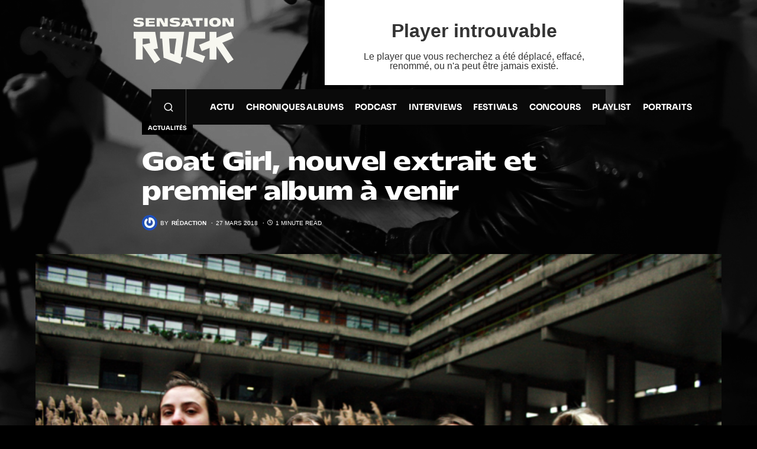

--- FILE ---
content_type: text/css
request_url: https://player-radio.infomaniak.com/css/main.css
body_size: 820
content:
@font-face {
    font-family: 'Roboto Regular';
    src: url('../font/Roboto-Regular.ttf') format('truetype');
    font-display: fallback;
}

@font-face {
    font-family: 'Roboto Medium';
    src: url('../font/Roboto-Medium.ttf') format('truetype');
    font-display: fallback;
}

body {
    overflow: hidden;
}

.app {
    background-color: white;
    margin: auto;
    font-weight: 300;
    text-align: center;
}

.d-none {
    display: none !important;
}

.cursor-pointer {
    cursor: pointer;
}

#player-image {
    position: relative;
    display: flex;
}

#image {
    transition: opacity 1s;
    -webkit-user-drag: none;
    -khtml-user-drag: none;
    -moz-user-drag: none;
    -o-user-drag: none;
    user-drag: none;
}

#spectrum {
    transition: opacity 1s;
    position: absolute;
    pointer-events: none;
}

.fadeIn {
    opacity: 1 !important;
}

.fadeOut {
    opacity: 0 !important;
}

--- FILE ---
content_type: text/css
request_url: https://player-radio.infomaniak.com/css/error404.css
body_size: 347
content:
@font-face {
    font-family: 'Roboto Regular';
    src: url('../font/Roboto-Regular.ttf') format('truetype');
    font-display: fallback;
}

#error-container {
    background: #fff;
    color: #333;
    font-family: Roboto, sans-serif;
    text-align: center;
    padding: 25vh;
    height: 100%;
}

#error-container h1 {
    display: block;
    font-size: 2em;
    font-weight: bold;
    margin-top: 0;
    margin-bottom: 20px;
}

--- FILE ---
content_type: text/css
request_url: https://player-radio.infomaniak.com/css/reset.css
body_size: 687
content:
/* http://meyerweb.com/eric/tools/css/reset/
 v2.0 | 20110126
 License: none (public domain)
*/

html, body, div, span, iframe,
h1, h2, p, a, img, ul, li, label,
table, tbody, tfoot, thead, tr, th, td,
menu, nav, audio, video {
    margin: 0;
    padding: 0;
    border: 0;
    font-size: 100%;
    font: inherit;
    vertical-align: baseline;
}

/* HTML5 display-role reset for older browsers */
article, aside, details, figcaption, figure,
footer, header, hgroup, menu, nav, section {
    display: block;
}

body {
    line-height: 1;
}

ol, ul {
    list-style: none;
}

blockquote, q {
    quotes: none;
}

blockquote:before, blockquote:after,
q:before, q:after {
    content: '';
    content: none;
}

table {
    border-collapse: collapse;
    border-spacing: 0;
}


--- FILE ---
content_type: text/css
request_url: https://player-radio.infomaniak.com/css/main.css
body_size: 820
content:
@font-face {
    font-family: 'Roboto Regular';
    src: url('../font/Roboto-Regular.ttf') format('truetype');
    font-display: fallback;
}

@font-face {
    font-family: 'Roboto Medium';
    src: url('../font/Roboto-Medium.ttf') format('truetype');
    font-display: fallback;
}

body {
    overflow: hidden;
}

.app {
    background-color: white;
    margin: auto;
    font-weight: 300;
    text-align: center;
}

.d-none {
    display: none !important;
}

.cursor-pointer {
    cursor: pointer;
}

#player-image {
    position: relative;
    display: flex;
}

#image {
    transition: opacity 1s;
    -webkit-user-drag: none;
    -khtml-user-drag: none;
    -moz-user-drag: none;
    -o-user-drag: none;
    user-drag: none;
}

#spectrum {
    transition: opacity 1s;
    position: absolute;
    pointer-events: none;
}

.fadeIn {
    opacity: 1 !important;
}

.fadeOut {
    opacity: 0 !important;
}

--- FILE ---
content_type: application/javascript; charset=UTF-8
request_url: https://player-radio.infomaniak.com/static/js/main.3cb94ffa.js
body_size: 507485
content:
/*! For license information please see main.3cb94ffa.js.LICENSE.txt */
!function(){var e={694:function(e,t){var n;!function(){"use strict";var r={}.hasOwnProperty;function o(){for(var e=[],t=0;t<arguments.length;t++){var n=arguments[t];if(n){var a=typeof n;if("string"===a||"number"===a)e.push(n);else if(Array.isArray(n)){if(n.length){var i=o.apply(null,n);i&&e.push(i)}}else if("object"===a){if(n.toString!==Object.prototype.toString&&!n.toString.toString().includes("[native code]")){e.push(n.toString());continue}for(var l in n)r.call(n,l)&&n[l]&&e.push(l)}}}return e.join(" ")}e.exports?(o.default=o,e.exports=o):void 0===(n=function(){return o}.apply(t,[]))||(e.exports=n)}()},948:function(e){"use strict";var t=function(e){return function(e){return!!e&&"object"===typeof e}(e)&&!function(e){var t=Object.prototype.toString.call(e);return"[object RegExp]"===t||"[object Date]"===t||function(e){return e.$$typeof===n}(e)}(e)};var n="function"===typeof Symbol&&Symbol.for?Symbol.for("react.element"):60103;function r(e,t){return!1!==t.clone&&t.isMergeableObject(e)?u((n=e,Array.isArray(n)?[]:{}),e,t):e;var n}function o(e,t,n){return e.concat(t).map((function(e){return r(e,n)}))}function a(e){return Object.keys(e).concat(function(e){return Object.getOwnPropertySymbols?Object.getOwnPropertySymbols(e).filter((function(t){return Object.propertyIsEnumerable.call(e,t)})):[]}(e))}function i(e,t){try{return t in e}catch(n){return!1}}function l(e,t,n){var o={};return n.isMergeableObject(e)&&a(e).forEach((function(t){o[t]=r(e[t],n)})),a(t).forEach((function(a){(function(e,t){return i(e,t)&&!(Object.hasOwnProperty.call(e,t)&&Object.propertyIsEnumerable.call(e,t))})(e,a)||(i(e,a)&&n.isMergeableObject(t[a])?o[a]=function(e,t){if(!t.customMerge)return u;var n=t.customMerge(e);return"function"===typeof n?n:u}(a,n)(e[a],t[a],n):o[a]=r(t[a],n))})),o}function u(e,n,a){(a=a||{}).arrayMerge=a.arrayMerge||o,a.isMergeableObject=a.isMergeableObject||t,a.cloneUnlessOtherwiseSpecified=r;var i=Array.isArray(n);return i===Array.isArray(e)?i?a.arrayMerge(e,n,a):l(e,n,a):r(n,a)}u.all=function(e,t){if(!Array.isArray(e))throw new Error("first argument should be an array");return e.reduce((function(e,n){return u(e,n,t)}),{})};var s=u;e.exports=s},890:function(e,t){var n;!function(t,n){"use strict";"object"===typeof e.exports?e.exports=t.document?n(t,!0):function(e){if(!e.document)throw new Error("jQuery requires a window with a document");return n(e)}:n(t)}("undefined"!==typeof window?window:this,(function(r,o){"use strict";var a=[],i=Object.getPrototypeOf,l=a.slice,u=a.flat?function(e){return a.flat.call(e)}:function(e){return a.concat.apply([],e)},s=a.push,c=a.indexOf,f={},d=f.toString,p=f.hasOwnProperty,h=p.toString,y=h.call(Object),m={},v=function(e){return"function"===typeof e&&"number"!==typeof e.nodeType&&"function"!==typeof e.item},g=function(e){return null!=e&&e===e.window},b=r.document,w={type:!0,src:!0,nonce:!0,noModule:!0};function k(e,t,n){var r,o,a=(n=n||b).createElement("script");if(a.text=e,t)for(r in w)(o=t[r]||t.getAttribute&&t.getAttribute(r))&&a.setAttribute(r,o);n.head.appendChild(a).parentNode.removeChild(a)}function x(e){return null==e?e+"":"object"===typeof e||"function"===typeof e?f[d.call(e)]||"object":typeof e}var S="3.6.3",P=function e(t,n){return new e.fn.init(t,n)};function _(e){var t=!!e&&"length"in e&&e.length,n=x(e);return!v(e)&&!g(e)&&("array"===n||0===t||"number"===typeof t&&t>0&&t-1 in e)}P.fn=P.prototype={jquery:S,constructor:P,length:0,toArray:function(){return l.call(this)},get:function(e){return null==e?l.call(this):e<0?this[e+this.length]:this[e]},pushStack:function(e){var t=P.merge(this.constructor(),e);return t.prevObject=this,t},each:function(e){return P.each(this,e)},map:function(e){return this.pushStack(P.map(this,(function(t,n){return e.call(t,n,t)})))},slice:function(){return this.pushStack(l.apply(this,arguments))},first:function(){return this.eq(0)},last:function(){return this.eq(-1)},even:function(){return this.pushStack(P.grep(this,(function(e,t){return(t+1)%2})))},odd:function(){return this.pushStack(P.grep(this,(function(e,t){return t%2})))},eq:function(e){var t=this.length,n=+e+(e<0?t:0);return this.pushStack(n>=0&&n<t?[this[n]]:[])},end:function(){return this.prevObject||this.constructor()},push:s,sort:a.sort,splice:a.splice},P.extend=P.fn.extend=function(){var e,t,n,r,o,a,i=arguments[0]||{},l=1,u=arguments.length,s=!1;for("boolean"===typeof i&&(s=i,i=arguments[l]||{},l++),"object"===typeof i||v(i)||(i={}),l===u&&(i=this,l--);l<u;l++)if(null!=(e=arguments[l]))for(t in e)r=e[t],"__proto__"!==t&&i!==r&&(s&&r&&(P.isPlainObject(r)||(o=Array.isArray(r)))?(n=i[t],a=o&&!Array.isArray(n)?[]:o||P.isPlainObject(n)?n:{},o=!1,i[t]=P.extend(s,a,r)):void 0!==r&&(i[t]=r));return i},P.extend({expando:"jQuery"+(S+Math.random()).replace(/\D/g,""),isReady:!0,error:function(e){throw new Error(e)},noop:function(){},isPlainObject:function(e){var t,n;return!(!e||"[object Object]"!==d.call(e))&&(!(t=i(e))||"function"===typeof(n=p.call(t,"constructor")&&t.constructor)&&h.call(n)===y)},isEmptyObject:function(e){var t;for(t in e)return!1;return!0},globalEval:function(e,t,n){k(e,{nonce:t&&t.nonce},n)},each:function(e,t){var n,r=0;if(_(e))for(n=e.length;r<n&&!1!==t.call(e[r],r,e[r]);r++);else for(r in e)if(!1===t.call(e[r],r,e[r]))break;return e},makeArray:function(e,t){var n=t||[];return null!=e&&(_(Object(e))?P.merge(n,"string"===typeof e?[e]:e):s.call(n,e)),n},inArray:function(e,t,n){return null==t?-1:c.call(t,e,n)},merge:function(e,t){for(var n=+t.length,r=0,o=e.length;r<n;r++)e[o++]=t[r];return e.length=o,e},grep:function(e,t,n){for(var r=[],o=0,a=e.length,i=!n;o<a;o++)!t(e[o],o)!==i&&r.push(e[o]);return r},map:function(e,t,n){var r,o,a=0,i=[];if(_(e))for(r=e.length;a<r;a++)null!=(o=t(e[a],a,n))&&i.push(o);else for(a in e)null!=(o=t(e[a],a,n))&&i.push(o);return u(i)},guid:1,support:m}),"function"===typeof Symbol&&(P.fn[Symbol.iterator]=a[Symbol.iterator]),P.each("Boolean Number String Function Array Date RegExp Object Error Symbol".split(" "),(function(e,t){f["[object "+t+"]"]=t.toLowerCase()}));var O=function(e){var t,n,r,o,a,i,l,u,s,c,f,d,p,h,y,m,v,g,b,w="sizzle"+1*new Date,k=e.document,x=0,S=0,P=ue(),_=ue(),O=ue(),E=ue(),C=function(e,t){return e===t&&(f=!0),0},j={}.hasOwnProperty,T=[],R=T.pop,L=T.push,A=T.push,D=T.slice,N=function(e,t){for(var n=0,r=e.length;n<r;n++)if(e[n]===t)return n;return-1},M="checked|selected|async|autofocus|autoplay|controls|defer|disabled|hidden|ismap|loop|multiple|open|readonly|required|scoped",I="[\\x20\\t\\r\\n\\f]",z="(?:\\\\[\\da-fA-F]{1,6}"+I+"?|\\\\[^\\r\\n\\f]|[\\w-]|[^\0-\\x7f])+",F="\\["+I+"*("+z+")(?:"+I+"*([*^$|!~]?=)"+I+"*(?:'((?:\\\\.|[^\\\\'])*)'|\"((?:\\\\.|[^\\\\\"])*)\"|("+z+"))|)"+I+"*\\]",B=":("+z+")(?:\\((('((?:\\\\.|[^\\\\'])*)'|\"((?:\\\\.|[^\\\\\"])*)\")|((?:\\\\.|[^\\\\()[\\]]|"+F+")*)|.*)\\)|)",U=new RegExp(I+"+","g"),H=new RegExp("^"+I+"+|((?:^|[^\\\\])(?:\\\\.)*)"+I+"+$","g"),W=new RegExp("^"+I+"*,"+I+"*"),V=new RegExp("^"+I+"*([>+~]|"+I+")"+I+"*"),q=new RegExp(I+"|>"),$=new RegExp(B),K=new RegExp("^"+z+"$"),X={ID:new RegExp("^#("+z+")"),CLASS:new RegExp("^\\.("+z+")"),TAG:new RegExp("^("+z+"|[*])"),ATTR:new RegExp("^"+F),PSEUDO:new RegExp("^"+B),CHILD:new RegExp("^:(only|first|last|nth|nth-last)-(child|of-type)(?:\\("+I+"*(even|odd|(([+-]|)(\\d*)n|)"+I+"*(?:([+-]|)"+I+"*(\\d+)|))"+I+"*\\)|)","i"),bool:new RegExp("^(?:"+M+")$","i"),needsContext:new RegExp("^"+I+"*[>+~]|:(even|odd|eq|gt|lt|nth|first|last)(?:\\("+I+"*((?:-\\d)?\\d*)"+I+"*\\)|)(?=[^-]|$)","i")},G=/HTML$/i,Q=/^(?:input|select|textarea|button)$/i,Y=/^h\d$/i,Z=/^[^{]+\{\s*\[native \w/,J=/^(?:#([\w-]+)|(\w+)|\.([\w-]+))$/,ee=/[+~]/,te=new RegExp("\\\\[\\da-fA-F]{1,6}"+I+"?|\\\\([^\\r\\n\\f])","g"),ne=function(e,t){var n="0x"+e.slice(1)-65536;return t||(n<0?String.fromCharCode(n+65536):String.fromCharCode(n>>10|55296,1023&n|56320))},re=/([\0-\x1f\x7f]|^-?\d)|^-$|[^\0-\x1f\x7f-\uFFFF\w-]/g,oe=function(e,t){return t?"\0"===e?"\ufffd":e.slice(0,-1)+"\\"+e.charCodeAt(e.length-1).toString(16)+" ":"\\"+e},ae=function(){d()},ie=we((function(e){return!0===e.disabled&&"fieldset"===e.nodeName.toLowerCase()}),{dir:"parentNode",next:"legend"});try{A.apply(T=D.call(k.childNodes),k.childNodes),T[k.childNodes.length].nodeType}catch(_e){A={apply:T.length?function(e,t){L.apply(e,D.call(t))}:function(e,t){for(var n=e.length,r=0;e[n++]=t[r++];);e.length=n-1}}}function le(e,t,r,o){var a,l,s,c,f,h,v,g=t&&t.ownerDocument,k=t?t.nodeType:9;if(r=r||[],"string"!==typeof e||!e||1!==k&&9!==k&&11!==k)return r;if(!o&&(d(t),t=t||p,y)){if(11!==k&&(f=J.exec(e)))if(a=f[1]){if(9===k){if(!(s=t.getElementById(a)))return r;if(s.id===a)return r.push(s),r}else if(g&&(s=g.getElementById(a))&&b(t,s)&&s.id===a)return r.push(s),r}else{if(f[2])return A.apply(r,t.getElementsByTagName(e)),r;if((a=f[3])&&n.getElementsByClassName&&t.getElementsByClassName)return A.apply(r,t.getElementsByClassName(a)),r}if(n.qsa&&!E[e+" "]&&(!m||!m.test(e))&&(1!==k||"object"!==t.nodeName.toLowerCase())){if(v=e,g=t,1===k&&(q.test(e)||V.test(e))){for((g=ee.test(e)&&ve(t.parentNode)||t)===t&&n.scope||((c=t.getAttribute("id"))?c=c.replace(re,oe):t.setAttribute("id",c=w)),l=(h=i(e)).length;l--;)h[l]=(c?"#"+c:":scope")+" "+be(h[l]);v=h.join(",")}try{if(n.cssSupportsSelector&&!CSS.supports("selector(:is("+v+"))"))throw new Error;return A.apply(r,g.querySelectorAll(v)),r}catch(x){E(e,!0)}finally{c===w&&t.removeAttribute("id")}}}return u(e.replace(H,"$1"),t,r,o)}function ue(){var e=[];return function t(n,o){return e.push(n+" ")>r.cacheLength&&delete t[e.shift()],t[n+" "]=o}}function se(e){return e[w]=!0,e}function ce(e){var t=p.createElement("fieldset");try{return!!e(t)}catch(_e){return!1}finally{t.parentNode&&t.parentNode.removeChild(t),t=null}}function fe(e,t){for(var n=e.split("|"),o=n.length;o--;)r.attrHandle[n[o]]=t}function de(e,t){var n=t&&e,r=n&&1===e.nodeType&&1===t.nodeType&&e.sourceIndex-t.sourceIndex;if(r)return r;if(n)for(;n=n.nextSibling;)if(n===t)return-1;return e?1:-1}function pe(e){return function(t){return"input"===t.nodeName.toLowerCase()&&t.type===e}}function he(e){return function(t){var n=t.nodeName.toLowerCase();return("input"===n||"button"===n)&&t.type===e}}function ye(e){return function(t){return"form"in t?t.parentNode&&!1===t.disabled?"label"in t?"label"in t.parentNode?t.parentNode.disabled===e:t.disabled===e:t.isDisabled===e||t.isDisabled!==!e&&ie(t)===e:t.disabled===e:"label"in t&&t.disabled===e}}function me(e){return se((function(t){return t=+t,se((function(n,r){for(var o,a=e([],n.length,t),i=a.length;i--;)n[o=a[i]]&&(n[o]=!(r[o]=n[o]))}))}))}function ve(e){return e&&"undefined"!==typeof e.getElementsByTagName&&e}for(t in n=le.support={},a=le.isXML=function(e){var t=e&&e.namespaceURI,n=e&&(e.ownerDocument||e).documentElement;return!G.test(t||n&&n.nodeName||"HTML")},d=le.setDocument=function(e){var t,o,i=e?e.ownerDocument||e:k;return i!=p&&9===i.nodeType&&i.documentElement?(h=(p=i).documentElement,y=!a(p),k!=p&&(o=p.defaultView)&&o.top!==o&&(o.addEventListener?o.addEventListener("unload",ae,!1):o.attachEvent&&o.attachEvent("onunload",ae)),n.scope=ce((function(e){return h.appendChild(e).appendChild(p.createElement("div")),"undefined"!==typeof e.querySelectorAll&&!e.querySelectorAll(":scope fieldset div").length})),n.cssSupportsSelector=ce((function(){return CSS.supports("selector(*)")&&p.querySelectorAll(":is(:jqfake)")&&!CSS.supports("selector(:is(*,:jqfake))")})),n.attributes=ce((function(e){return e.className="i",!e.getAttribute("className")})),n.getElementsByTagName=ce((function(e){return e.appendChild(p.createComment("")),!e.getElementsByTagName("*").length})),n.getElementsByClassName=Z.test(p.getElementsByClassName),n.getById=ce((function(e){return h.appendChild(e).id=w,!p.getElementsByName||!p.getElementsByName(w).length})),n.getById?(r.filter.ID=function(e){var t=e.replace(te,ne);return function(e){return e.getAttribute("id")===t}},r.find.ID=function(e,t){if("undefined"!==typeof t.getElementById&&y){var n=t.getElementById(e);return n?[n]:[]}}):(r.filter.ID=function(e){var t=e.replace(te,ne);return function(e){var n="undefined"!==typeof e.getAttributeNode&&e.getAttributeNode("id");return n&&n.value===t}},r.find.ID=function(e,t){if("undefined"!==typeof t.getElementById&&y){var n,r,o,a=t.getElementById(e);if(a){if((n=a.getAttributeNode("id"))&&n.value===e)return[a];for(o=t.getElementsByName(e),r=0;a=o[r++];)if((n=a.getAttributeNode("id"))&&n.value===e)return[a]}return[]}}),r.find.TAG=n.getElementsByTagName?function(e,t){return"undefined"!==typeof t.getElementsByTagName?t.getElementsByTagName(e):n.qsa?t.querySelectorAll(e):void 0}:function(e,t){var n,r=[],o=0,a=t.getElementsByTagName(e);if("*"===e){for(;n=a[o++];)1===n.nodeType&&r.push(n);return r}return a},r.find.CLASS=n.getElementsByClassName&&function(e,t){if("undefined"!==typeof t.getElementsByClassName&&y)return t.getElementsByClassName(e)},v=[],m=[],(n.qsa=Z.test(p.querySelectorAll))&&(ce((function(e){var t;h.appendChild(e).innerHTML="<a id='"+w+"'></a><select id='"+w+"-\r\\' msallowcapture=''><option selected=''></option></select>",e.querySelectorAll("[msallowcapture^='']").length&&m.push("[*^$]="+I+"*(?:''|\"\")"),e.querySelectorAll("[selected]").length||m.push("\\["+I+"*(?:value|"+M+")"),e.querySelectorAll("[id~="+w+"-]").length||m.push("~="),(t=p.createElement("input")).setAttribute("name",""),e.appendChild(t),e.querySelectorAll("[name='']").length||m.push("\\["+I+"*name"+I+"*="+I+"*(?:''|\"\")"),e.querySelectorAll(":checked").length||m.push(":checked"),e.querySelectorAll("a#"+w+"+*").length||m.push(".#.+[+~]"),e.querySelectorAll("\\\f"),m.push("[\\r\\n\\f]")})),ce((function(e){e.innerHTML="<a href='' disabled='disabled'></a><select disabled='disabled'><option/></select>";var t=p.createElement("input");t.setAttribute("type","hidden"),e.appendChild(t).setAttribute("name","D"),e.querySelectorAll("[name=d]").length&&m.push("name"+I+"*[*^$|!~]?="),2!==e.querySelectorAll(":enabled").length&&m.push(":enabled",":disabled"),h.appendChild(e).disabled=!0,2!==e.querySelectorAll(":disabled").length&&m.push(":enabled",":disabled"),e.querySelectorAll("*,:x"),m.push(",.*:")}))),(n.matchesSelector=Z.test(g=h.matches||h.webkitMatchesSelector||h.mozMatchesSelector||h.oMatchesSelector||h.msMatchesSelector))&&ce((function(e){n.disconnectedMatch=g.call(e,"*"),g.call(e,"[s!='']:x"),v.push("!=",B)})),n.cssSupportsSelector||m.push(":has"),m=m.length&&new RegExp(m.join("|")),v=v.length&&new RegExp(v.join("|")),t=Z.test(h.compareDocumentPosition),b=t||Z.test(h.contains)?function(e,t){var n=9===e.nodeType&&e.documentElement||e,r=t&&t.parentNode;return e===r||!(!r||1!==r.nodeType||!(n.contains?n.contains(r):e.compareDocumentPosition&&16&e.compareDocumentPosition(r)))}:function(e,t){if(t)for(;t=t.parentNode;)if(t===e)return!0;return!1},C=t?function(e,t){if(e===t)return f=!0,0;var r=!e.compareDocumentPosition-!t.compareDocumentPosition;return r||(1&(r=(e.ownerDocument||e)==(t.ownerDocument||t)?e.compareDocumentPosition(t):1)||!n.sortDetached&&t.compareDocumentPosition(e)===r?e==p||e.ownerDocument==k&&b(k,e)?-1:t==p||t.ownerDocument==k&&b(k,t)?1:c?N(c,e)-N(c,t):0:4&r?-1:1)}:function(e,t){if(e===t)return f=!0,0;var n,r=0,o=e.parentNode,a=t.parentNode,i=[e],l=[t];if(!o||!a)return e==p?-1:t==p?1:o?-1:a?1:c?N(c,e)-N(c,t):0;if(o===a)return de(e,t);for(n=e;n=n.parentNode;)i.unshift(n);for(n=t;n=n.parentNode;)l.unshift(n);for(;i[r]===l[r];)r++;return r?de(i[r],l[r]):i[r]==k?-1:l[r]==k?1:0},p):p},le.matches=function(e,t){return le(e,null,null,t)},le.matchesSelector=function(e,t){if(d(e),n.matchesSelector&&y&&!E[t+" "]&&(!v||!v.test(t))&&(!m||!m.test(t)))try{var r=g.call(e,t);if(r||n.disconnectedMatch||e.document&&11!==e.document.nodeType)return r}catch(_e){E(t,!0)}return le(t,p,null,[e]).length>0},le.contains=function(e,t){return(e.ownerDocument||e)!=p&&d(e),b(e,t)},le.attr=function(e,t){(e.ownerDocument||e)!=p&&d(e);var o=r.attrHandle[t.toLowerCase()],a=o&&j.call(r.attrHandle,t.toLowerCase())?o(e,t,!y):void 0;return void 0!==a?a:n.attributes||!y?e.getAttribute(t):(a=e.getAttributeNode(t))&&a.specified?a.value:null},le.escape=function(e){return(e+"").replace(re,oe)},le.error=function(e){throw new Error("Syntax error, unrecognized expression: "+e)},le.uniqueSort=function(e){var t,r=[],o=0,a=0;if(f=!n.detectDuplicates,c=!n.sortStable&&e.slice(0),e.sort(C),f){for(;t=e[a++];)t===e[a]&&(o=r.push(a));for(;o--;)e.splice(r[o],1)}return c=null,e},o=le.getText=function(e){var t,n="",r=0,a=e.nodeType;if(a){if(1===a||9===a||11===a){if("string"===typeof e.textContent)return e.textContent;for(e=e.firstChild;e;e=e.nextSibling)n+=o(e)}else if(3===a||4===a)return e.nodeValue}else for(;t=e[r++];)n+=o(t);return n},r=le.selectors={cacheLength:50,createPseudo:se,match:X,attrHandle:{},find:{},relative:{">":{dir:"parentNode",first:!0}," ":{dir:"parentNode"},"+":{dir:"previousSibling",first:!0},"~":{dir:"previousSibling"}},preFilter:{ATTR:function(e){return e[1]=e[1].replace(te,ne),e[3]=(e[3]||e[4]||e[5]||"").replace(te,ne),"~="===e[2]&&(e[3]=" "+e[3]+" "),e.slice(0,4)},CHILD:function(e){return e[1]=e[1].toLowerCase(),"nth"===e[1].slice(0,3)?(e[3]||le.error(e[0]),e[4]=+(e[4]?e[5]+(e[6]||1):2*("even"===e[3]||"odd"===e[3])),e[5]=+(e[7]+e[8]||"odd"===e[3])):e[3]&&le.error(e[0]),e},PSEUDO:function(e){var t,n=!e[6]&&e[2];return X.CHILD.test(e[0])?null:(e[3]?e[2]=e[4]||e[5]||"":n&&$.test(n)&&(t=i(n,!0))&&(t=n.indexOf(")",n.length-t)-n.length)&&(e[0]=e[0].slice(0,t),e[2]=n.slice(0,t)),e.slice(0,3))}},filter:{TAG:function(e){var t=e.replace(te,ne).toLowerCase();return"*"===e?function(){return!0}:function(e){return e.nodeName&&e.nodeName.toLowerCase()===t}},CLASS:function(e){var t=P[e+" "];return t||(t=new RegExp("(^|"+I+")"+e+"("+I+"|$)"))&&P(e,(function(e){return t.test("string"===typeof e.className&&e.className||"undefined"!==typeof e.getAttribute&&e.getAttribute("class")||"")}))},ATTR:function(e,t,n){return function(r){var o=le.attr(r,e);return null==o?"!="===t:!t||(o+="","="===t?o===n:"!="===t?o!==n:"^="===t?n&&0===o.indexOf(n):"*="===t?n&&o.indexOf(n)>-1:"$="===t?n&&o.slice(-n.length)===n:"~="===t?(" "+o.replace(U," ")+" ").indexOf(n)>-1:"|="===t&&(o===n||o.slice(0,n.length+1)===n+"-"))}},CHILD:function(e,t,n,r,o){var a="nth"!==e.slice(0,3),i="last"!==e.slice(-4),l="of-type"===t;return 1===r&&0===o?function(e){return!!e.parentNode}:function(t,n,u){var s,c,f,d,p,h,y=a!==i?"nextSibling":"previousSibling",m=t.parentNode,v=l&&t.nodeName.toLowerCase(),g=!u&&!l,b=!1;if(m){if(a){for(;y;){for(d=t;d=d[y];)if(l?d.nodeName.toLowerCase()===v:1===d.nodeType)return!1;h=y="only"===e&&!h&&"nextSibling"}return!0}if(h=[i?m.firstChild:m.lastChild],i&&g){for(b=(p=(s=(c=(f=(d=m)[w]||(d[w]={}))[d.uniqueID]||(f[d.uniqueID]={}))[e]||[])[0]===x&&s[1])&&s[2],d=p&&m.childNodes[p];d=++p&&d&&d[y]||(b=p=0)||h.pop();)if(1===d.nodeType&&++b&&d===t){c[e]=[x,p,b];break}}else if(g&&(b=p=(s=(c=(f=(d=t)[w]||(d[w]={}))[d.uniqueID]||(f[d.uniqueID]={}))[e]||[])[0]===x&&s[1]),!1===b)for(;(d=++p&&d&&d[y]||(b=p=0)||h.pop())&&((l?d.nodeName.toLowerCase()!==v:1!==d.nodeType)||!++b||(g&&((c=(f=d[w]||(d[w]={}))[d.uniqueID]||(f[d.uniqueID]={}))[e]=[x,b]),d!==t)););return(b-=o)===r||b%r===0&&b/r>=0}}},PSEUDO:function(e,t){var n,o=r.pseudos[e]||r.setFilters[e.toLowerCase()]||le.error("unsupported pseudo: "+e);return o[w]?o(t):o.length>1?(n=[e,e,"",t],r.setFilters.hasOwnProperty(e.toLowerCase())?se((function(e,n){for(var r,a=o(e,t),i=a.length;i--;)e[r=N(e,a[i])]=!(n[r]=a[i])})):function(e){return o(e,0,n)}):o}},pseudos:{not:se((function(e){var t=[],n=[],r=l(e.replace(H,"$1"));return r[w]?se((function(e,t,n,o){for(var a,i=r(e,null,o,[]),l=e.length;l--;)(a=i[l])&&(e[l]=!(t[l]=a))})):function(e,o,a){return t[0]=e,r(t,null,a,n),t[0]=null,!n.pop()}})),has:se((function(e){return function(t){return le(e,t).length>0}})),contains:se((function(e){return e=e.replace(te,ne),function(t){return(t.textContent||o(t)).indexOf(e)>-1}})),lang:se((function(e){return K.test(e||"")||le.error("unsupported lang: "+e),e=e.replace(te,ne).toLowerCase(),function(t){var n;do{if(n=y?t.lang:t.getAttribute("xml:lang")||t.getAttribute("lang"))return(n=n.toLowerCase())===e||0===n.indexOf(e+"-")}while((t=t.parentNode)&&1===t.nodeType);return!1}})),target:function(t){var n=e.location&&e.location.hash;return n&&n.slice(1)===t.id},root:function(e){return e===h},focus:function(e){return e===p.activeElement&&(!p.hasFocus||p.hasFocus())&&!!(e.type||e.href||~e.tabIndex)},enabled:ye(!1),disabled:ye(!0),checked:function(e){var t=e.nodeName.toLowerCase();return"input"===t&&!!e.checked||"option"===t&&!!e.selected},selected:function(e){return e.parentNode&&e.parentNode.selectedIndex,!0===e.selected},empty:function(e){for(e=e.firstChild;e;e=e.nextSibling)if(e.nodeType<6)return!1;return!0},parent:function(e){return!r.pseudos.empty(e)},header:function(e){return Y.test(e.nodeName)},input:function(e){return Q.test(e.nodeName)},button:function(e){var t=e.nodeName.toLowerCase();return"input"===t&&"button"===e.type||"button"===t},text:function(e){var t;return"input"===e.nodeName.toLowerCase()&&"text"===e.type&&(null==(t=e.getAttribute("type"))||"text"===t.toLowerCase())},first:me((function(){return[0]})),last:me((function(e,t){return[t-1]})),eq:me((function(e,t,n){return[n<0?n+t:n]})),even:me((function(e,t){for(var n=0;n<t;n+=2)e.push(n);return e})),odd:me((function(e,t){for(var n=1;n<t;n+=2)e.push(n);return e})),lt:me((function(e,t,n){for(var r=n<0?n+t:n>t?t:n;--r>=0;)e.push(r);return e})),gt:me((function(e,t,n){for(var r=n<0?n+t:n;++r<t;)e.push(r);return e}))}},r.pseudos.nth=r.pseudos.eq,{radio:!0,checkbox:!0,file:!0,password:!0,image:!0})r.pseudos[t]=pe(t);for(t in{submit:!0,reset:!0})r.pseudos[t]=he(t);function ge(){}function be(e){for(var t=0,n=e.length,r="";t<n;t++)r+=e[t].value;return r}function we(e,t,n){var r=t.dir,o=t.next,a=o||r,i=n&&"parentNode"===a,l=S++;return t.first?function(t,n,o){for(;t=t[r];)if(1===t.nodeType||i)return e(t,n,o);return!1}:function(t,n,u){var s,c,f,d=[x,l];if(u){for(;t=t[r];)if((1===t.nodeType||i)&&e(t,n,u))return!0}else for(;t=t[r];)if(1===t.nodeType||i)if(c=(f=t[w]||(t[w]={}))[t.uniqueID]||(f[t.uniqueID]={}),o&&o===t.nodeName.toLowerCase())t=t[r]||t;else{if((s=c[a])&&s[0]===x&&s[1]===l)return d[2]=s[2];if(c[a]=d,d[2]=e(t,n,u))return!0}return!1}}function ke(e){return e.length>1?function(t,n,r){for(var o=e.length;o--;)if(!e[o](t,n,r))return!1;return!0}:e[0]}function xe(e,t,n,r,o){for(var a,i=[],l=0,u=e.length,s=null!=t;l<u;l++)(a=e[l])&&(n&&!n(a,r,o)||(i.push(a),s&&t.push(l)));return i}function Se(e,t,n,r,o,a){return r&&!r[w]&&(r=Se(r)),o&&!o[w]&&(o=Se(o,a)),se((function(a,i,l,u){var s,c,f,d=[],p=[],h=i.length,y=a||function(e,t,n){for(var r=0,o=t.length;r<o;r++)le(e,t[r],n);return n}(t||"*",l.nodeType?[l]:l,[]),m=!e||!a&&t?y:xe(y,d,e,l,u),v=n?o||(a?e:h||r)?[]:i:m;if(n&&n(m,v,l,u),r)for(s=xe(v,p),r(s,[],l,u),c=s.length;c--;)(f=s[c])&&(v[p[c]]=!(m[p[c]]=f));if(a){if(o||e){if(o){for(s=[],c=v.length;c--;)(f=v[c])&&s.push(m[c]=f);o(null,v=[],s,u)}for(c=v.length;c--;)(f=v[c])&&(s=o?N(a,f):d[c])>-1&&(a[s]=!(i[s]=f))}}else v=xe(v===i?v.splice(h,v.length):v),o?o(null,i,v,u):A.apply(i,v)}))}function Pe(e){for(var t,n,o,a=e.length,i=r.relative[e[0].type],l=i||r.relative[" "],u=i?1:0,c=we((function(e){return e===t}),l,!0),f=we((function(e){return N(t,e)>-1}),l,!0),d=[function(e,n,r){var o=!i&&(r||n!==s)||((t=n).nodeType?c(e,n,r):f(e,n,r));return t=null,o}];u<a;u++)if(n=r.relative[e[u].type])d=[we(ke(d),n)];else{if((n=r.filter[e[u].type].apply(null,e[u].matches))[w]){for(o=++u;o<a&&!r.relative[e[o].type];o++);return Se(u>1&&ke(d),u>1&&be(e.slice(0,u-1).concat({value:" "===e[u-2].type?"*":""})).replace(H,"$1"),n,u<o&&Pe(e.slice(u,o)),o<a&&Pe(e=e.slice(o)),o<a&&be(e))}d.push(n)}return ke(d)}return ge.prototype=r.filters=r.pseudos,r.setFilters=new ge,i=le.tokenize=function(e,t){var n,o,a,i,l,u,s,c=_[e+" "];if(c)return t?0:c.slice(0);for(l=e,u=[],s=r.preFilter;l;){for(i in n&&!(o=W.exec(l))||(o&&(l=l.slice(o[0].length)||l),u.push(a=[])),n=!1,(o=V.exec(l))&&(n=o.shift(),a.push({value:n,type:o[0].replace(H," ")}),l=l.slice(n.length)),r.filter)!(o=X[i].exec(l))||s[i]&&!(o=s[i](o))||(n=o.shift(),a.push({value:n,type:i,matches:o}),l=l.slice(n.length));if(!n)break}return t?l.length:l?le.error(e):_(e,u).slice(0)},l=le.compile=function(e,t){var n,o=[],a=[],l=O[e+" "];if(!l){for(t||(t=i(e)),n=t.length;n--;)(l=Pe(t[n]))[w]?o.push(l):a.push(l);l=O(e,function(e,t){var n=t.length>0,o=e.length>0,a=function(a,i,l,u,c){var f,h,m,v=0,g="0",b=a&&[],w=[],k=s,S=a||o&&r.find.TAG("*",c),P=x+=null==k?1:Math.random()||.1,_=S.length;for(c&&(s=i==p||i||c);g!==_&&null!=(f=S[g]);g++){if(o&&f){for(h=0,i||f.ownerDocument==p||(d(f),l=!y);m=e[h++];)if(m(f,i||p,l)){u.push(f);break}c&&(x=P)}n&&((f=!m&&f)&&v--,a&&b.push(f))}if(v+=g,n&&g!==v){for(h=0;m=t[h++];)m(b,w,i,l);if(a){if(v>0)for(;g--;)b[g]||w[g]||(w[g]=R.call(u));w=xe(w)}A.apply(u,w),c&&!a&&w.length>0&&v+t.length>1&&le.uniqueSort(u)}return c&&(x=P,s=k),b};return n?se(a):a}(a,o)),l.selector=e}return l},u=le.select=function(e,t,n,o){var a,u,s,c,f,d="function"===typeof e&&e,p=!o&&i(e=d.selector||e);if(n=n||[],1===p.length){if((u=p[0]=p[0].slice(0)).length>2&&"ID"===(s=u[0]).type&&9===t.nodeType&&y&&r.relative[u[1].type]){if(!(t=(r.find.ID(s.matches[0].replace(te,ne),t)||[])[0]))return n;d&&(t=t.parentNode),e=e.slice(u.shift().value.length)}for(a=X.needsContext.test(e)?0:u.length;a--&&(s=u[a],!r.relative[c=s.type]);)if((f=r.find[c])&&(o=f(s.matches[0].replace(te,ne),ee.test(u[0].type)&&ve(t.parentNode)||t))){if(u.splice(a,1),!(e=o.length&&be(u)))return A.apply(n,o),n;break}}return(d||l(e,p))(o,t,!y,n,!t||ee.test(e)&&ve(t.parentNode)||t),n},n.sortStable=w.split("").sort(C).join("")===w,n.detectDuplicates=!!f,d(),n.sortDetached=ce((function(e){return 1&e.compareDocumentPosition(p.createElement("fieldset"))})),ce((function(e){return e.innerHTML="<a href='#'></a>","#"===e.firstChild.getAttribute("href")}))||fe("type|href|height|width",(function(e,t,n){if(!n)return e.getAttribute(t,"type"===t.toLowerCase()?1:2)})),n.attributes&&ce((function(e){return e.innerHTML="<input/>",e.firstChild.setAttribute("value",""),""===e.firstChild.getAttribute("value")}))||fe("value",(function(e,t,n){if(!n&&"input"===e.nodeName.toLowerCase())return e.defaultValue})),ce((function(e){return null==e.getAttribute("disabled")}))||fe(M,(function(e,t,n){var r;if(!n)return!0===e[t]?t.toLowerCase():(r=e.getAttributeNode(t))&&r.specified?r.value:null})),le}(r);P.find=O,P.expr=O.selectors,P.expr[":"]=P.expr.pseudos,P.uniqueSort=P.unique=O.uniqueSort,P.text=O.getText,P.isXMLDoc=O.isXML,P.contains=O.contains,P.escapeSelector=O.escape;var E=function(e,t,n){for(var r=[],o=void 0!==n;(e=e[t])&&9!==e.nodeType;)if(1===e.nodeType){if(o&&P(e).is(n))break;r.push(e)}return r},C=function(e,t){for(var n=[];e;e=e.nextSibling)1===e.nodeType&&e!==t&&n.push(e);return n},j=P.expr.match.needsContext;function T(e,t){return e.nodeName&&e.nodeName.toLowerCase()===t.toLowerCase()}var R=/^<([a-z][^\/\0>:\x20\t\r\n\f]*)[\x20\t\r\n\f]*\/?>(?:<\/\1>|)$/i;function L(e,t,n){return v(t)?P.grep(e,(function(e,r){return!!t.call(e,r,e)!==n})):t.nodeType?P.grep(e,(function(e){return e===t!==n})):"string"!==typeof t?P.grep(e,(function(e){return c.call(t,e)>-1!==n})):P.filter(t,e,n)}P.filter=function(e,t,n){var r=t[0];return n&&(e=":not("+e+")"),1===t.length&&1===r.nodeType?P.find.matchesSelector(r,e)?[r]:[]:P.find.matches(e,P.grep(t,(function(e){return 1===e.nodeType})))},P.fn.extend({find:function(e){var t,n,r=this.length,o=this;if("string"!==typeof e)return this.pushStack(P(e).filter((function(){for(t=0;t<r;t++)if(P.contains(o[t],this))return!0})));for(n=this.pushStack([]),t=0;t<r;t++)P.find(e,o[t],n);return r>1?P.uniqueSort(n):n},filter:function(e){return this.pushStack(L(this,e||[],!1))},not:function(e){return this.pushStack(L(this,e||[],!0))},is:function(e){return!!L(this,"string"===typeof e&&j.test(e)?P(e):e||[],!1).length}});var A,D=/^(?:\s*(<[\w\W]+>)[^>]*|#([\w-]+))$/;(P.fn.init=function(e,t,n){var r,o;if(!e)return this;if(n=n||A,"string"===typeof e){if(!(r="<"===e[0]&&">"===e[e.length-1]&&e.length>=3?[null,e,null]:D.exec(e))||!r[1]&&t)return!t||t.jquery?(t||n).find(e):this.constructor(t).find(e);if(r[1]){if(t=t instanceof P?t[0]:t,P.merge(this,P.parseHTML(r[1],t&&t.nodeType?t.ownerDocument||t:b,!0)),R.test(r[1])&&P.isPlainObject(t))for(r in t)v(this[r])?this[r](t[r]):this.attr(r,t[r]);return this}return(o=b.getElementById(r[2]))&&(this[0]=o,this.length=1),this}return e.nodeType?(this[0]=e,this.length=1,this):v(e)?void 0!==n.ready?n.ready(e):e(P):P.makeArray(e,this)}).prototype=P.fn,A=P(b);var N=/^(?:parents|prev(?:Until|All))/,M={children:!0,contents:!0,next:!0,prev:!0};function I(e,t){for(;(e=e[t])&&1!==e.nodeType;);return e}P.fn.extend({has:function(e){var t=P(e,this),n=t.length;return this.filter((function(){for(var e=0;e<n;e++)if(P.contains(this,t[e]))return!0}))},closest:function(e,t){var n,r=0,o=this.length,a=[],i="string"!==typeof e&&P(e);if(!j.test(e))for(;r<o;r++)for(n=this[r];n&&n!==t;n=n.parentNode)if(n.nodeType<11&&(i?i.index(n)>-1:1===n.nodeType&&P.find.matchesSelector(n,e))){a.push(n);break}return this.pushStack(a.length>1?P.uniqueSort(a):a)},index:function(e){return e?"string"===typeof e?c.call(P(e),this[0]):c.call(this,e.jquery?e[0]:e):this[0]&&this[0].parentNode?this.first().prevAll().length:-1},add:function(e,t){return this.pushStack(P.uniqueSort(P.merge(this.get(),P(e,t))))},addBack:function(e){return this.add(null==e?this.prevObject:this.prevObject.filter(e))}}),P.each({parent:function(e){var t=e.parentNode;return t&&11!==t.nodeType?t:null},parents:function(e){return E(e,"parentNode")},parentsUntil:function(e,t,n){return E(e,"parentNode",n)},next:function(e){return I(e,"nextSibling")},prev:function(e){return I(e,"previousSibling")},nextAll:function(e){return E(e,"nextSibling")},prevAll:function(e){return E(e,"previousSibling")},nextUntil:function(e,t,n){return E(e,"nextSibling",n)},prevUntil:function(e,t,n){return E(e,"previousSibling",n)},siblings:function(e){return C((e.parentNode||{}).firstChild,e)},children:function(e){return C(e.firstChild)},contents:function(e){return null!=e.contentDocument&&i(e.contentDocument)?e.contentDocument:(T(e,"template")&&(e=e.content||e),P.merge([],e.childNodes))}},(function(e,t){P.fn[e]=function(n,r){var o=P.map(this,t,n);return"Until"!==e.slice(-5)&&(r=n),r&&"string"===typeof r&&(o=P.filter(r,o)),this.length>1&&(M[e]||P.uniqueSort(o),N.test(e)&&o.reverse()),this.pushStack(o)}}));var z=/[^\x20\t\r\n\f]+/g;function F(e){return e}function B(e){throw e}function U(e,t,n,r){var o;try{e&&v(o=e.promise)?o.call(e).done(t).fail(n):e&&v(o=e.then)?o.call(e,t,n):t.apply(void 0,[e].slice(r))}catch(e){n.apply(void 0,[e])}}P.Callbacks=function(e){e="string"===typeof e?function(e){var t={};return P.each(e.match(z)||[],(function(e,n){t[n]=!0})),t}(e):P.extend({},e);var t,n,r,o,a=[],i=[],l=-1,u=function(){for(o=o||e.once,r=t=!0;i.length;l=-1)for(n=i.shift();++l<a.length;)!1===a[l].apply(n[0],n[1])&&e.stopOnFalse&&(l=a.length,n=!1);e.memory||(n=!1),t=!1,o&&(a=n?[]:"")},s={add:function(){return a&&(n&&!t&&(l=a.length-1,i.push(n)),function t(n){P.each(n,(function(n,r){v(r)?e.unique&&s.has(r)||a.push(r):r&&r.length&&"string"!==x(r)&&t(r)}))}(arguments),n&&!t&&u()),this},remove:function(){return P.each(arguments,(function(e,t){for(var n;(n=P.inArray(t,a,n))>-1;)a.splice(n,1),n<=l&&l--})),this},has:function(e){return e?P.inArray(e,a)>-1:a.length>0},empty:function(){return a&&(a=[]),this},disable:function(){return o=i=[],a=n="",this},disabled:function(){return!a},lock:function(){return o=i=[],n||t||(a=n=""),this},locked:function(){return!!o},fireWith:function(e,n){return o||(n=[e,(n=n||[]).slice?n.slice():n],i.push(n),t||u()),this},fire:function(){return s.fireWith(this,arguments),this},fired:function(){return!!r}};return s},P.extend({Deferred:function(e){var t=[["notify","progress",P.Callbacks("memory"),P.Callbacks("memory"),2],["resolve","done",P.Callbacks("once memory"),P.Callbacks("once memory"),0,"resolved"],["reject","fail",P.Callbacks("once memory"),P.Callbacks("once memory"),1,"rejected"]],n="pending",o={state:function(){return n},always:function(){return a.done(arguments).fail(arguments),this},catch:function(e){return o.then(null,e)},pipe:function(){var e=arguments;return P.Deferred((function(n){P.each(t,(function(t,r){var o=v(e[r[4]])&&e[r[4]];a[r[1]]((function(){var e=o&&o.apply(this,arguments);e&&v(e.promise)?e.promise().progress(n.notify).done(n.resolve).fail(n.reject):n[r[0]+"With"](this,o?[e]:arguments)}))})),e=null})).promise()},then:function(e,n,o){var a=0;function i(e,t,n,o){return function(){var l=this,u=arguments,s=function(){var r,s;if(!(e<a)){if((r=n.apply(l,u))===t.promise())throw new TypeError("Thenable self-resolution");s=r&&("object"===typeof r||"function"===typeof r)&&r.then,v(s)?o?s.call(r,i(a,t,F,o),i(a,t,B,o)):(a++,s.call(r,i(a,t,F,o),i(a,t,B,o),i(a,t,F,t.notifyWith))):(n!==F&&(l=void 0,u=[r]),(o||t.resolveWith)(l,u))}},c=o?s:function(){try{s()}catch(r){P.Deferred.exceptionHook&&P.Deferred.exceptionHook(r,c.stackTrace),e+1>=a&&(n!==B&&(l=void 0,u=[r]),t.rejectWith(l,u))}};e?c():(P.Deferred.getStackHook&&(c.stackTrace=P.Deferred.getStackHook()),r.setTimeout(c))}}return P.Deferred((function(r){t[0][3].add(i(0,r,v(o)?o:F,r.notifyWith)),t[1][3].add(i(0,r,v(e)?e:F)),t[2][3].add(i(0,r,v(n)?n:B))})).promise()},promise:function(e){return null!=e?P.extend(e,o):o}},a={};return P.each(t,(function(e,r){var i=r[2],l=r[5];o[r[1]]=i.add,l&&i.add((function(){n=l}),t[3-e][2].disable,t[3-e][3].disable,t[0][2].lock,t[0][3].lock),i.add(r[3].fire),a[r[0]]=function(){return a[r[0]+"With"](this===a?void 0:this,arguments),this},a[r[0]+"With"]=i.fireWith})),o.promise(a),e&&e.call(a,a),a},when:function(e){var t=arguments.length,n=t,r=Array(n),o=l.call(arguments),a=P.Deferred(),i=function(e){return function(n){r[e]=this,o[e]=arguments.length>1?l.call(arguments):n,--t||a.resolveWith(r,o)}};if(t<=1&&(U(e,a.done(i(n)).resolve,a.reject,!t),"pending"===a.state()||v(o[n]&&o[n].then)))return a.then();for(;n--;)U(o[n],i(n),a.reject);return a.promise()}});var H=/^(Eval|Internal|Range|Reference|Syntax|Type|URI)Error$/;P.Deferred.exceptionHook=function(e,t){r.console&&r.console.warn&&e&&H.test(e.name)&&r.console.warn("jQuery.Deferred exception: "+e.message,e.stack,t)},P.readyException=function(e){r.setTimeout((function(){throw e}))};var W=P.Deferred();function V(){b.removeEventListener("DOMContentLoaded",V),r.removeEventListener("load",V),P.ready()}P.fn.ready=function(e){return W.then(e).catch((function(e){P.readyException(e)})),this},P.extend({isReady:!1,readyWait:1,ready:function(e){(!0===e?--P.readyWait:P.isReady)||(P.isReady=!0,!0!==e&&--P.readyWait>0||W.resolveWith(b,[P]))}}),P.ready.then=W.then,"complete"===b.readyState||"loading"!==b.readyState&&!b.documentElement.doScroll?r.setTimeout(P.ready):(b.addEventListener("DOMContentLoaded",V),r.addEventListener("load",V));var q=function e(t,n,r,o,a,i,l){var u=0,s=t.length,c=null==r;if("object"===x(r))for(u in a=!0,r)e(t,n,u,r[u],!0,i,l);else if(void 0!==o&&(a=!0,v(o)||(l=!0),c&&(l?(n.call(t,o),n=null):(c=n,n=function(e,t,n){return c.call(P(e),n)})),n))for(;u<s;u++)n(t[u],r,l?o:o.call(t[u],u,n(t[u],r)));return a?t:c?n.call(t):s?n(t[0],r):i},$=/^-ms-/,K=/-([a-z])/g;function X(e,t){return t.toUpperCase()}function G(e){return e.replace($,"ms-").replace(K,X)}var Q=function(e){return 1===e.nodeType||9===e.nodeType||!+e.nodeType};function Y(){this.expando=P.expando+Y.uid++}Y.uid=1,Y.prototype={cache:function(e){var t=e[this.expando];return t||(t={},Q(e)&&(e.nodeType?e[this.expando]=t:Object.defineProperty(e,this.expando,{value:t,configurable:!0}))),t},set:function(e,t,n){var r,o=this.cache(e);if("string"===typeof t)o[G(t)]=n;else for(r in t)o[G(r)]=t[r];return o},get:function(e,t){return void 0===t?this.cache(e):e[this.expando]&&e[this.expando][G(t)]},access:function(e,t,n){return void 0===t||t&&"string"===typeof t&&void 0===n?this.get(e,t):(this.set(e,t,n),void 0!==n?n:t)},remove:function(e,t){var n,r=e[this.expando];if(void 0!==r){if(void 0!==t){n=(t=Array.isArray(t)?t.map(G):(t=G(t))in r?[t]:t.match(z)||[]).length;for(;n--;)delete r[t[n]]}(void 0===t||P.isEmptyObject(r))&&(e.nodeType?e[this.expando]=void 0:delete e[this.expando])}},hasData:function(e){var t=e[this.expando];return void 0!==t&&!P.isEmptyObject(t)}};var Z=new Y,J=new Y,ee=/^(?:\{[\w\W]*\}|\[[\w\W]*\])$/,te=/[A-Z]/g;function ne(e,t,n){var r;if(void 0===n&&1===e.nodeType)if(r="data-"+t.replace(te,"-$&").toLowerCase(),"string"===typeof(n=e.getAttribute(r))){try{n=function(e){return"true"===e||"false"!==e&&("null"===e?null:e===+e+""?+e:ee.test(e)?JSON.parse(e):e)}(n)}catch(o){}J.set(e,t,n)}else n=void 0;return n}P.extend({hasData:function(e){return J.hasData(e)||Z.hasData(e)},data:function(e,t,n){return J.access(e,t,n)},removeData:function(e,t){J.remove(e,t)},_data:function(e,t,n){return Z.access(e,t,n)},_removeData:function(e,t){Z.remove(e,t)}}),P.fn.extend({data:function(e,t){var n,r,o,a=this[0],i=a&&a.attributes;if(void 0===e){if(this.length&&(o=J.get(a),1===a.nodeType&&!Z.get(a,"hasDataAttrs"))){for(n=i.length;n--;)i[n]&&0===(r=i[n].name).indexOf("data-")&&(r=G(r.slice(5)),ne(a,r,o[r]));Z.set(a,"hasDataAttrs",!0)}return o}return"object"===typeof e?this.each((function(){J.set(this,e)})):q(this,(function(t){var n;if(a&&void 0===t)return void 0!==(n=J.get(a,e))||void 0!==(n=ne(a,e))?n:void 0;this.each((function(){J.set(this,e,t)}))}),null,t,arguments.length>1,null,!0)},removeData:function(e){return this.each((function(){J.remove(this,e)}))}}),P.extend({queue:function(e,t,n){var r;if(e)return t=(t||"fx")+"queue",r=Z.get(e,t),n&&(!r||Array.isArray(n)?r=Z.access(e,t,P.makeArray(n)):r.push(n)),r||[]},dequeue:function(e,t){t=t||"fx";var n=P.queue(e,t),r=n.length,o=n.shift(),a=P._queueHooks(e,t);"inprogress"===o&&(o=n.shift(),r--),o&&("fx"===t&&n.unshift("inprogress"),delete a.stop,o.call(e,(function(){P.dequeue(e,t)}),a)),!r&&a&&a.empty.fire()},_queueHooks:function(e,t){var n=t+"queueHooks";return Z.get(e,n)||Z.access(e,n,{empty:P.Callbacks("once memory").add((function(){Z.remove(e,[t+"queue",n])}))})}}),P.fn.extend({queue:function(e,t){var n=2;return"string"!==typeof e&&(t=e,e="fx",n--),arguments.length<n?P.queue(this[0],e):void 0===t?this:this.each((function(){var n=P.queue(this,e,t);P._queueHooks(this,e),"fx"===e&&"inprogress"!==n[0]&&P.dequeue(this,e)}))},dequeue:function(e){return this.each((function(){P.dequeue(this,e)}))},clearQueue:function(e){return this.queue(e||"fx",[])},promise:function(e,t){var n,r=1,o=P.Deferred(),a=this,i=this.length,l=function(){--r||o.resolveWith(a,[a])};for("string"!==typeof e&&(t=e,e=void 0),e=e||"fx";i--;)(n=Z.get(a[i],e+"queueHooks"))&&n.empty&&(r++,n.empty.add(l));return l(),o.promise(t)}});var re=/[+-]?(?:\d*\.|)\d+(?:[eE][+-]?\d+|)/.source,oe=new RegExp("^(?:([+-])=|)("+re+")([a-z%]*)$","i"),ae=["Top","Right","Bottom","Left"],ie=b.documentElement,le=function(e){return P.contains(e.ownerDocument,e)},ue={composed:!0};ie.getRootNode&&(le=function(e){return P.contains(e.ownerDocument,e)||e.getRootNode(ue)===e.ownerDocument});var se=function(e,t){return"none"===(e=t||e).style.display||""===e.style.display&&le(e)&&"none"===P.css(e,"display")};function ce(e,t,n,r){var o,a,i=20,l=r?function(){return r.cur()}:function(){return P.css(e,t,"")},u=l(),s=n&&n[3]||(P.cssNumber[t]?"":"px"),c=e.nodeType&&(P.cssNumber[t]||"px"!==s&&+u)&&oe.exec(P.css(e,t));if(c&&c[3]!==s){for(u/=2,s=s||c[3],c=+u||1;i--;)P.style(e,t,c+s),(1-a)*(1-(a=l()/u||.5))<=0&&(i=0),c/=a;c*=2,P.style(e,t,c+s),n=n||[]}return n&&(c=+c||+u||0,o=n[1]?c+(n[1]+1)*n[2]:+n[2],r&&(r.unit=s,r.start=c,r.end=o)),o}var fe={};function de(e){var t,n=e.ownerDocument,r=e.nodeName,o=fe[r];return o||(t=n.body.appendChild(n.createElement(r)),o=P.css(t,"display"),t.parentNode.removeChild(t),"none"===o&&(o="block"),fe[r]=o,o)}function pe(e,t){for(var n,r,o=[],a=0,i=e.length;a<i;a++)(r=e[a]).style&&(n=r.style.display,t?("none"===n&&(o[a]=Z.get(r,"display")||null,o[a]||(r.style.display="")),""===r.style.display&&se(r)&&(o[a]=de(r))):"none"!==n&&(o[a]="none",Z.set(r,"display",n)));for(a=0;a<i;a++)null!=o[a]&&(e[a].style.display=o[a]);return e}P.fn.extend({show:function(){return pe(this,!0)},hide:function(){return pe(this)},toggle:function(e){return"boolean"===typeof e?e?this.show():this.hide():this.each((function(){se(this)?P(this).show():P(this).hide()}))}});var he=/^(?:checkbox|radio)$/i,ye=/<([a-z][^\/\0>\x20\t\r\n\f]*)/i,me=/^$|^module$|\/(?:java|ecma)script/i;!function(){var e=b.createDocumentFragment().appendChild(b.createElement("div")),t=b.createElement("input");t.setAttribute("type","radio"),t.setAttribute("checked","checked"),t.setAttribute("name","t"),e.appendChild(t),m.checkClone=e.cloneNode(!0).cloneNode(!0).lastChild.checked,e.innerHTML="<textarea>x</textarea>",m.noCloneChecked=!!e.cloneNode(!0).lastChild.defaultValue,e.innerHTML="<option></option>",m.option=!!e.lastChild}();var ve={thead:[1,"<table>","</table>"],col:[2,"<table><colgroup>","</colgroup></table>"],tr:[2,"<table><tbody>","</tbody></table>"],td:[3,"<table><tbody><tr>","</tr></tbody></table>"],_default:[0,"",""]};function ge(e,t){var n;return n="undefined"!==typeof e.getElementsByTagName?e.getElementsByTagName(t||"*"):"undefined"!==typeof e.querySelectorAll?e.querySelectorAll(t||"*"):[],void 0===t||t&&T(e,t)?P.merge([e],n):n}function be(e,t){for(var n=0,r=e.length;n<r;n++)Z.set(e[n],"globalEval",!t||Z.get(t[n],"globalEval"))}ve.tbody=ve.tfoot=ve.colgroup=ve.caption=ve.thead,ve.th=ve.td,m.option||(ve.optgroup=ve.option=[1,"<select multiple='multiple'>","</select>"]);var we=/<|&#?\w+;/;function ke(e,t,n,r,o){for(var a,i,l,u,s,c,f=t.createDocumentFragment(),d=[],p=0,h=e.length;p<h;p++)if((a=e[p])||0===a)if("object"===x(a))P.merge(d,a.nodeType?[a]:a);else if(we.test(a)){for(i=i||f.appendChild(t.createElement("div")),l=(ye.exec(a)||["",""])[1].toLowerCase(),u=ve[l]||ve._default,i.innerHTML=u[1]+P.htmlPrefilter(a)+u[2],c=u[0];c--;)i=i.lastChild;P.merge(d,i.childNodes),(i=f.firstChild).textContent=""}else d.push(t.createTextNode(a));for(f.textContent="",p=0;a=d[p++];)if(r&&P.inArray(a,r)>-1)o&&o.push(a);else if(s=le(a),i=ge(f.appendChild(a),"script"),s&&be(i),n)for(c=0;a=i[c++];)me.test(a.type||"")&&n.push(a);return f}var xe=/^([^.]*)(?:\.(.+)|)/;function Se(){return!0}function Pe(){return!1}function _e(e,t){return e===function(){try{return b.activeElement}catch(e){}}()===("focus"===t)}function Oe(e,t,n,r,o,a){var i,l;if("object"===typeof t){for(l in"string"!==typeof n&&(r=r||n,n=void 0),t)Oe(e,l,n,r,t[l],a);return e}if(null==r&&null==o?(o=n,r=n=void 0):null==o&&("string"===typeof n?(o=r,r=void 0):(o=r,r=n,n=void 0)),!1===o)o=Pe;else if(!o)return e;return 1===a&&(i=o,o=function(e){return P().off(e),i.apply(this,arguments)},o.guid=i.guid||(i.guid=P.guid++)),e.each((function(){P.event.add(this,t,o,r,n)}))}function Ee(e,t,n){n?(Z.set(e,t,!1),P.event.add(e,t,{namespace:!1,handler:function(e){var r,o,a=Z.get(this,t);if(1&e.isTrigger&&this[t]){if(a.length)(P.event.special[t]||{}).delegateType&&e.stopPropagation();else if(a=l.call(arguments),Z.set(this,t,a),r=n(this,t),this[t](),a!==(o=Z.get(this,t))||r?Z.set(this,t,!1):o={},a!==o)return e.stopImmediatePropagation(),e.preventDefault(),o&&o.value}else a.length&&(Z.set(this,t,{value:P.event.trigger(P.extend(a[0],P.Event.prototype),a.slice(1),this)}),e.stopImmediatePropagation())}})):void 0===Z.get(e,t)&&P.event.add(e,t,Se)}P.event={global:{},add:function(e,t,n,r,o){var a,i,l,u,s,c,f,d,p,h,y,m=Z.get(e);if(Q(e))for(n.handler&&(n=(a=n).handler,o=a.selector),o&&P.find.matchesSelector(ie,o),n.guid||(n.guid=P.guid++),(u=m.events)||(u=m.events=Object.create(null)),(i=m.handle)||(i=m.handle=function(t){return"undefined"!==typeof P&&P.event.triggered!==t.type?P.event.dispatch.apply(e,arguments):void 0}),s=(t=(t||"").match(z)||[""]).length;s--;)p=y=(l=xe.exec(t[s])||[])[1],h=(l[2]||"").split(".").sort(),p&&(f=P.event.special[p]||{},p=(o?f.delegateType:f.bindType)||p,f=P.event.special[p]||{},c=P.extend({type:p,origType:y,data:r,handler:n,guid:n.guid,selector:o,needsContext:o&&P.expr.match.needsContext.test(o),namespace:h.join(".")},a),(d=u[p])||((d=u[p]=[]).delegateCount=0,f.setup&&!1!==f.setup.call(e,r,h,i)||e.addEventListener&&e.addEventListener(p,i)),f.add&&(f.add.call(e,c),c.handler.guid||(c.handler.guid=n.guid)),o?d.splice(d.delegateCount++,0,c):d.push(c),P.event.global[p]=!0)},remove:function(e,t,n,r,o){var a,i,l,u,s,c,f,d,p,h,y,m=Z.hasData(e)&&Z.get(e);if(m&&(u=m.events)){for(s=(t=(t||"").match(z)||[""]).length;s--;)if(p=y=(l=xe.exec(t[s])||[])[1],h=(l[2]||"").split(".").sort(),p){for(f=P.event.special[p]||{},d=u[p=(r?f.delegateType:f.bindType)||p]||[],l=l[2]&&new RegExp("(^|\\.)"+h.join("\\.(?:.*\\.|)")+"(\\.|$)"),i=a=d.length;a--;)c=d[a],!o&&y!==c.origType||n&&n.guid!==c.guid||l&&!l.test(c.namespace)||r&&r!==c.selector&&("**"!==r||!c.selector)||(d.splice(a,1),c.selector&&d.delegateCount--,f.remove&&f.remove.call(e,c));i&&!d.length&&(f.teardown&&!1!==f.teardown.call(e,h,m.handle)||P.removeEvent(e,p,m.handle),delete u[p])}else for(p in u)P.event.remove(e,p+t[s],n,r,!0);P.isEmptyObject(u)&&Z.remove(e,"handle events")}},dispatch:function(e){var t,n,r,o,a,i,l=new Array(arguments.length),u=P.event.fix(e),s=(Z.get(this,"events")||Object.create(null))[u.type]||[],c=P.event.special[u.type]||{};for(l[0]=u,t=1;t<arguments.length;t++)l[t]=arguments[t];if(u.delegateTarget=this,!c.preDispatch||!1!==c.preDispatch.call(this,u)){for(i=P.event.handlers.call(this,u,s),t=0;(o=i[t++])&&!u.isPropagationStopped();)for(u.currentTarget=o.elem,n=0;(a=o.handlers[n++])&&!u.isImmediatePropagationStopped();)u.rnamespace&&!1!==a.namespace&&!u.rnamespace.test(a.namespace)||(u.handleObj=a,u.data=a.data,void 0!==(r=((P.event.special[a.origType]||{}).handle||a.handler).apply(o.elem,l))&&!1===(u.result=r)&&(u.preventDefault(),u.stopPropagation()));return c.postDispatch&&c.postDispatch.call(this,u),u.result}},handlers:function(e,t){var n,r,o,a,i,l=[],u=t.delegateCount,s=e.target;if(u&&s.nodeType&&!("click"===e.type&&e.button>=1))for(;s!==this;s=s.parentNode||this)if(1===s.nodeType&&("click"!==e.type||!0!==s.disabled)){for(a=[],i={},n=0;n<u;n++)void 0===i[o=(r=t[n]).selector+" "]&&(i[o]=r.needsContext?P(o,this).index(s)>-1:P.find(o,this,null,[s]).length),i[o]&&a.push(r);a.length&&l.push({elem:s,handlers:a})}return s=this,u<t.length&&l.push({elem:s,handlers:t.slice(u)}),l},addProp:function(e,t){Object.defineProperty(P.Event.prototype,e,{enumerable:!0,configurable:!0,get:v(t)?function(){if(this.originalEvent)return t(this.originalEvent)}:function(){if(this.originalEvent)return this.originalEvent[e]},set:function(t){Object.defineProperty(this,e,{enumerable:!0,configurable:!0,writable:!0,value:t})}})},fix:function(e){return e[P.expando]?e:new P.Event(e)},special:{load:{noBubble:!0},click:{setup:function(e){var t=this||e;return he.test(t.type)&&t.click&&T(t,"input")&&Ee(t,"click",Se),!1},trigger:function(e){var t=this||e;return he.test(t.type)&&t.click&&T(t,"input")&&Ee(t,"click"),!0},_default:function(e){var t=e.target;return he.test(t.type)&&t.click&&T(t,"input")&&Z.get(t,"click")||T(t,"a")}},beforeunload:{postDispatch:function(e){void 0!==e.result&&e.originalEvent&&(e.originalEvent.returnValue=e.result)}}}},P.removeEvent=function(e,t,n){e.removeEventListener&&e.removeEventListener(t,n)},P.Event=function(e,t){if(!(this instanceof P.Event))return new P.Event(e,t);e&&e.type?(this.originalEvent=e,this.type=e.type,this.isDefaultPrevented=e.defaultPrevented||void 0===e.defaultPrevented&&!1===e.returnValue?Se:Pe,this.target=e.target&&3===e.target.nodeType?e.target.parentNode:e.target,this.currentTarget=e.currentTarget,this.relatedTarget=e.relatedTarget):this.type=e,t&&P.extend(this,t),this.timeStamp=e&&e.timeStamp||Date.now(),this[P.expando]=!0},P.Event.prototype={constructor:P.Event,isDefaultPrevented:Pe,isPropagationStopped:Pe,isImmediatePropagationStopped:Pe,isSimulated:!1,preventDefault:function(){var e=this.originalEvent;this.isDefaultPrevented=Se,e&&!this.isSimulated&&e.preventDefault()},stopPropagation:function(){var e=this.originalEvent;this.isPropagationStopped=Se,e&&!this.isSimulated&&e.stopPropagation()},stopImmediatePropagation:function(){var e=this.originalEvent;this.isImmediatePropagationStopped=Se,e&&!this.isSimulated&&e.stopImmediatePropagation(),this.stopPropagation()}},P.each({altKey:!0,bubbles:!0,cancelable:!0,changedTouches:!0,ctrlKey:!0,detail:!0,eventPhase:!0,metaKey:!0,pageX:!0,pageY:!0,shiftKey:!0,view:!0,char:!0,code:!0,charCode:!0,key:!0,keyCode:!0,button:!0,buttons:!0,clientX:!0,clientY:!0,offsetX:!0,offsetY:!0,pointerId:!0,pointerType:!0,screenX:!0,screenY:!0,targetTouches:!0,toElement:!0,touches:!0,which:!0},P.event.addProp),P.each({focus:"focusin",blur:"focusout"},(function(e,t){P.event.special[e]={setup:function(){return Ee(this,e,_e),!1},trigger:function(){return Ee(this,e),!0},_default:function(t){return Z.get(t.target,e)},delegateType:t}})),P.each({mouseenter:"mouseover",mouseleave:"mouseout",pointerenter:"pointerover",pointerleave:"pointerout"},(function(e,t){P.event.special[e]={delegateType:t,bindType:t,handle:function(e){var n,r=e.relatedTarget,o=e.handleObj;return r&&(r===this||P.contains(this,r))||(e.type=o.origType,n=o.handler.apply(this,arguments),e.type=t),n}}})),P.fn.extend({on:function(e,t,n,r){return Oe(this,e,t,n,r)},one:function(e,t,n,r){return Oe(this,e,t,n,r,1)},off:function(e,t,n){var r,o;if(e&&e.preventDefault&&e.handleObj)return r=e.handleObj,P(e.delegateTarget).off(r.namespace?r.origType+"."+r.namespace:r.origType,r.selector,r.handler),this;if("object"===typeof e){for(o in e)this.off(o,t,e[o]);return this}return!1!==t&&"function"!==typeof t||(n=t,t=void 0),!1===n&&(n=Pe),this.each((function(){P.event.remove(this,e,n,t)}))}});var Ce=/<script|<style|<link/i,je=/checked\s*(?:[^=]|=\s*.checked.)/i,Te=/^\s*<!\[CDATA\[|\]\]>\s*$/g;function Re(e,t){return T(e,"table")&&T(11!==t.nodeType?t:t.firstChild,"tr")&&P(e).children("tbody")[0]||e}function Le(e){return e.type=(null!==e.getAttribute("type"))+"/"+e.type,e}function Ae(e){return"true/"===(e.type||"").slice(0,5)?e.type=e.type.slice(5):e.removeAttribute("type"),e}function De(e,t){var n,r,o,a,i,l;if(1===t.nodeType){if(Z.hasData(e)&&(l=Z.get(e).events))for(o in Z.remove(t,"handle events"),l)for(n=0,r=l[o].length;n<r;n++)P.event.add(t,o,l[o][n]);J.hasData(e)&&(a=J.access(e),i=P.extend({},a),J.set(t,i))}}function Ne(e,t){var n=t.nodeName.toLowerCase();"input"===n&&he.test(e.type)?t.checked=e.checked:"input"!==n&&"textarea"!==n||(t.defaultValue=e.defaultValue)}function Me(e,t,n,r){t=u(t);var o,a,i,l,s,c,f=0,d=e.length,p=d-1,h=t[0],y=v(h);if(y||d>1&&"string"===typeof h&&!m.checkClone&&je.test(h))return e.each((function(o){var a=e.eq(o);y&&(t[0]=h.call(this,o,a.html())),Me(a,t,n,r)}));if(d&&(a=(o=ke(t,e[0].ownerDocument,!1,e,r)).firstChild,1===o.childNodes.length&&(o=a),a||r)){for(l=(i=P.map(ge(o,"script"),Le)).length;f<d;f++)s=o,f!==p&&(s=P.clone(s,!0,!0),l&&P.merge(i,ge(s,"script"))),n.call(e[f],s,f);if(l)for(c=i[i.length-1].ownerDocument,P.map(i,Ae),f=0;f<l;f++)s=i[f],me.test(s.type||"")&&!Z.access(s,"globalEval")&&P.contains(c,s)&&(s.src&&"module"!==(s.type||"").toLowerCase()?P._evalUrl&&!s.noModule&&P._evalUrl(s.src,{nonce:s.nonce||s.getAttribute("nonce")},c):k(s.textContent.replace(Te,""),s,c))}return e}function Ie(e,t,n){for(var r,o=t?P.filter(t,e):e,a=0;null!=(r=o[a]);a++)n||1!==r.nodeType||P.cleanData(ge(r)),r.parentNode&&(n&&le(r)&&be(ge(r,"script")),r.parentNode.removeChild(r));return e}P.extend({htmlPrefilter:function(e){return e},clone:function(e,t,n){var r,o,a,i,l=e.cloneNode(!0),u=le(e);if(!m.noCloneChecked&&(1===e.nodeType||11===e.nodeType)&&!P.isXMLDoc(e))for(i=ge(l),r=0,o=(a=ge(e)).length;r<o;r++)Ne(a[r],i[r]);if(t)if(n)for(a=a||ge(e),i=i||ge(l),r=0,o=a.length;r<o;r++)De(a[r],i[r]);else De(e,l);return(i=ge(l,"script")).length>0&&be(i,!u&&ge(e,"script")),l},cleanData:function(e){for(var t,n,r,o=P.event.special,a=0;void 0!==(n=e[a]);a++)if(Q(n)){if(t=n[Z.expando]){if(t.events)for(r in t.events)o[r]?P.event.remove(n,r):P.removeEvent(n,r,t.handle);n[Z.expando]=void 0}n[J.expando]&&(n[J.expando]=void 0)}}}),P.fn.extend({detach:function(e){return Ie(this,e,!0)},remove:function(e){return Ie(this,e)},text:function(e){return q(this,(function(e){return void 0===e?P.text(this):this.empty().each((function(){1!==this.nodeType&&11!==this.nodeType&&9!==this.nodeType||(this.textContent=e)}))}),null,e,arguments.length)},append:function(){return Me(this,arguments,(function(e){1!==this.nodeType&&11!==this.nodeType&&9!==this.nodeType||Re(this,e).appendChild(e)}))},prepend:function(){return Me(this,arguments,(function(e){if(1===this.nodeType||11===this.nodeType||9===this.nodeType){var t=Re(this,e);t.insertBefore(e,t.firstChild)}}))},before:function(){return Me(this,arguments,(function(e){this.parentNode&&this.parentNode.insertBefore(e,this)}))},after:function(){return Me(this,arguments,(function(e){this.parentNode&&this.parentNode.insertBefore(e,this.nextSibling)}))},empty:function(){for(var e,t=0;null!=(e=this[t]);t++)1===e.nodeType&&(P.cleanData(ge(e,!1)),e.textContent="");return this},clone:function(e,t){return e=null!=e&&e,t=null==t?e:t,this.map((function(){return P.clone(this,e,t)}))},html:function(e){return q(this,(function(e){var t=this[0]||{},n=0,r=this.length;if(void 0===e&&1===t.nodeType)return t.innerHTML;if("string"===typeof e&&!Ce.test(e)&&!ve[(ye.exec(e)||["",""])[1].toLowerCase()]){e=P.htmlPrefilter(e);try{for(;n<r;n++)1===(t=this[n]||{}).nodeType&&(P.cleanData(ge(t,!1)),t.innerHTML=e);t=0}catch(o){}}t&&this.empty().append(e)}),null,e,arguments.length)},replaceWith:function(){var e=[];return Me(this,arguments,(function(t){var n=this.parentNode;P.inArray(this,e)<0&&(P.cleanData(ge(this)),n&&n.replaceChild(t,this))}),e)}}),P.each({appendTo:"append",prependTo:"prepend",insertBefore:"before",insertAfter:"after",replaceAll:"replaceWith"},(function(e,t){P.fn[e]=function(e){for(var n,r=[],o=P(e),a=o.length-1,i=0;i<=a;i++)n=i===a?this:this.clone(!0),P(o[i])[t](n),s.apply(r,n.get());return this.pushStack(r)}}));var ze=new RegExp("^("+re+")(?!px)[a-z%]+$","i"),Fe=/^--/,Be=function(e){var t=e.ownerDocument.defaultView;return t&&t.opener||(t=r),t.getComputedStyle(e)},Ue=function(e,t,n){var r,o,a={};for(o in t)a[o]=e.style[o],e.style[o]=t[o];for(o in r=n.call(e),t)e.style[o]=a[o];return r},He=new RegExp(ae.join("|"),"i"),We="[\\x20\\t\\r\\n\\f]",Ve=new RegExp("^"+We+"+|((?:^|[^\\\\])(?:\\\\.)*)"+We+"+$","g");function qe(e,t,n){var r,o,a,i,l=Fe.test(t),u=e.style;return(n=n||Be(e))&&(i=n.getPropertyValue(t)||n[t],l&&i&&(i=i.replace(Ve,"$1")||void 0),""!==i||le(e)||(i=P.style(e,t)),!m.pixelBoxStyles()&&ze.test(i)&&He.test(t)&&(r=u.width,o=u.minWidth,a=u.maxWidth,u.minWidth=u.maxWidth=u.width=i,i=n.width,u.width=r,u.minWidth=o,u.maxWidth=a)),void 0!==i?i+"":i}function $e(e,t){return{get:function(){if(!e())return(this.get=t).apply(this,arguments);delete this.get}}}!function(){function e(){if(c){s.style.cssText="position:absolute;left:-11111px;width:60px;margin-top:1px;padding:0;border:0",c.style.cssText="position:relative;display:block;box-sizing:border-box;overflow:scroll;margin:auto;border:1px;padding:1px;width:60%;top:1%",ie.appendChild(s).appendChild(c);var e=r.getComputedStyle(c);n="1%"!==e.top,u=12===t(e.marginLeft),c.style.right="60%",i=36===t(e.right),o=36===t(e.width),c.style.position="absolute",a=12===t(c.offsetWidth/3),ie.removeChild(s),c=null}}function t(e){return Math.round(parseFloat(e))}var n,o,a,i,l,u,s=b.createElement("div"),c=b.createElement("div");c.style&&(c.style.backgroundClip="content-box",c.cloneNode(!0).style.backgroundClip="",m.clearCloneStyle="content-box"===c.style.backgroundClip,P.extend(m,{boxSizingReliable:function(){return e(),o},pixelBoxStyles:function(){return e(),i},pixelPosition:function(){return e(),n},reliableMarginLeft:function(){return e(),u},scrollboxSize:function(){return e(),a},reliableTrDimensions:function(){var e,t,n,o;return null==l&&(e=b.createElement("table"),t=b.createElement("tr"),n=b.createElement("div"),e.style.cssText="position:absolute;left:-11111px;border-collapse:separate",t.style.cssText="border:1px solid",t.style.height="1px",n.style.height="9px",n.style.display="block",ie.appendChild(e).appendChild(t).appendChild(n),o=r.getComputedStyle(t),l=parseInt(o.height,10)+parseInt(o.borderTopWidth,10)+parseInt(o.borderBottomWidth,10)===t.offsetHeight,ie.removeChild(e)),l}}))}();var Ke=["Webkit","Moz","ms"],Xe=b.createElement("div").style,Ge={};function Qe(e){var t=P.cssProps[e]||Ge[e];return t||(e in Xe?e:Ge[e]=function(e){for(var t=e[0].toUpperCase()+e.slice(1),n=Ke.length;n--;)if((e=Ke[n]+t)in Xe)return e}(e)||e)}var Ye=/^(none|table(?!-c[ea]).+)/,Ze={position:"absolute",visibility:"hidden",display:"block"},Je={letterSpacing:"0",fontWeight:"400"};function et(e,t,n){var r=oe.exec(t);return r?Math.max(0,r[2]-(n||0))+(r[3]||"px"):t}function tt(e,t,n,r,o,a){var i="width"===t?1:0,l=0,u=0;if(n===(r?"border":"content"))return 0;for(;i<4;i+=2)"margin"===n&&(u+=P.css(e,n+ae[i],!0,o)),r?("content"===n&&(u-=P.css(e,"padding"+ae[i],!0,o)),"margin"!==n&&(u-=P.css(e,"border"+ae[i]+"Width",!0,o))):(u+=P.css(e,"padding"+ae[i],!0,o),"padding"!==n?u+=P.css(e,"border"+ae[i]+"Width",!0,o):l+=P.css(e,"border"+ae[i]+"Width",!0,o));return!r&&a>=0&&(u+=Math.max(0,Math.ceil(e["offset"+t[0].toUpperCase()+t.slice(1)]-a-u-l-.5))||0),u}function nt(e,t,n){var r=Be(e),o=(!m.boxSizingReliable()||n)&&"border-box"===P.css(e,"boxSizing",!1,r),a=o,i=qe(e,t,r),l="offset"+t[0].toUpperCase()+t.slice(1);if(ze.test(i)){if(!n)return i;i="auto"}return(!m.boxSizingReliable()&&o||!m.reliableTrDimensions()&&T(e,"tr")||"auto"===i||!parseFloat(i)&&"inline"===P.css(e,"display",!1,r))&&e.getClientRects().length&&(o="border-box"===P.css(e,"boxSizing",!1,r),(a=l in e)&&(i=e[l])),(i=parseFloat(i)||0)+tt(e,t,n||(o?"border":"content"),a,r,i)+"px"}function rt(e,t,n,r,o){return new rt.prototype.init(e,t,n,r,o)}P.extend({cssHooks:{opacity:{get:function(e,t){if(t){var n=qe(e,"opacity");return""===n?"1":n}}}},cssNumber:{animationIterationCount:!0,columnCount:!0,fillOpacity:!0,flexGrow:!0,flexShrink:!0,fontWeight:!0,gridArea:!0,gridColumn:!0,gridColumnEnd:!0,gridColumnStart:!0,gridRow:!0,gridRowEnd:!0,gridRowStart:!0,lineHeight:!0,opacity:!0,order:!0,orphans:!0,widows:!0,zIndex:!0,zoom:!0},cssProps:{},style:function(e,t,n,r){if(e&&3!==e.nodeType&&8!==e.nodeType&&e.style){var o,a,i,l=G(t),u=Fe.test(t),s=e.style;if(u||(t=Qe(l)),i=P.cssHooks[t]||P.cssHooks[l],void 0===n)return i&&"get"in i&&void 0!==(o=i.get(e,!1,r))?o:s[t];"string"===(a=typeof n)&&(o=oe.exec(n))&&o[1]&&(n=ce(e,t,o),a="number"),null!=n&&n===n&&("number"!==a||u||(n+=o&&o[3]||(P.cssNumber[l]?"":"px")),m.clearCloneStyle||""!==n||0!==t.indexOf("background")||(s[t]="inherit"),i&&"set"in i&&void 0===(n=i.set(e,n,r))||(u?s.setProperty(t,n):s[t]=n))}},css:function(e,t,n,r){var o,a,i,l=G(t);return Fe.test(t)||(t=Qe(l)),(i=P.cssHooks[t]||P.cssHooks[l])&&"get"in i&&(o=i.get(e,!0,n)),void 0===o&&(o=qe(e,t,r)),"normal"===o&&t in Je&&(o=Je[t]),""===n||n?(a=parseFloat(o),!0===n||isFinite(a)?a||0:o):o}}),P.each(["height","width"],(function(e,t){P.cssHooks[t]={get:function(e,n,r){if(n)return!Ye.test(P.css(e,"display"))||e.getClientRects().length&&e.getBoundingClientRect().width?nt(e,t,r):Ue(e,Ze,(function(){return nt(e,t,r)}))},set:function(e,n,r){var o,a=Be(e),i=!m.scrollboxSize()&&"absolute"===a.position,l=(i||r)&&"border-box"===P.css(e,"boxSizing",!1,a),u=r?tt(e,t,r,l,a):0;return l&&i&&(u-=Math.ceil(e["offset"+t[0].toUpperCase()+t.slice(1)]-parseFloat(a[t])-tt(e,t,"border",!1,a)-.5)),u&&(o=oe.exec(n))&&"px"!==(o[3]||"px")&&(e.style[t]=n,n=P.css(e,t)),et(0,n,u)}}})),P.cssHooks.marginLeft=$e(m.reliableMarginLeft,(function(e,t){if(t)return(parseFloat(qe(e,"marginLeft"))||e.getBoundingClientRect().left-Ue(e,{marginLeft:0},(function(){return e.getBoundingClientRect().left})))+"px"})),P.each({margin:"",padding:"",border:"Width"},(function(e,t){P.cssHooks[e+t]={expand:function(n){for(var r=0,o={},a="string"===typeof n?n.split(" "):[n];r<4;r++)o[e+ae[r]+t]=a[r]||a[r-2]||a[0];return o}},"margin"!==e&&(P.cssHooks[e+t].set=et)})),P.fn.extend({css:function(e,t){return q(this,(function(e,t,n){var r,o,a={},i=0;if(Array.isArray(t)){for(r=Be(e),o=t.length;i<o;i++)a[t[i]]=P.css(e,t[i],!1,r);return a}return void 0!==n?P.style(e,t,n):P.css(e,t)}),e,t,arguments.length>1)}}),P.Tween=rt,rt.prototype={constructor:rt,init:function(e,t,n,r,o,a){this.elem=e,this.prop=n,this.easing=o||P.easing._default,this.options=t,this.start=this.now=this.cur(),this.end=r,this.unit=a||(P.cssNumber[n]?"":"px")},cur:function(){var e=rt.propHooks[this.prop];return e&&e.get?e.get(this):rt.propHooks._default.get(this)},run:function(e){var t,n=rt.propHooks[this.prop];return this.options.duration?this.pos=t=P.easing[this.easing](e,this.options.duration*e,0,1,this.options.duration):this.pos=t=e,this.now=(this.end-this.start)*t+this.start,this.options.step&&this.options.step.call(this.elem,this.now,this),n&&n.set?n.set(this):rt.propHooks._default.set(this),this}},rt.prototype.init.prototype=rt.prototype,rt.propHooks={_default:{get:function(e){var t;return 1!==e.elem.nodeType||null!=e.elem[e.prop]&&null==e.elem.style[e.prop]?e.elem[e.prop]:(t=P.css(e.elem,e.prop,""))&&"auto"!==t?t:0},set:function(e){P.fx.step[e.prop]?P.fx.step[e.prop](e):1!==e.elem.nodeType||!P.cssHooks[e.prop]&&null==e.elem.style[Qe(e.prop)]?e.elem[e.prop]=e.now:P.style(e.elem,e.prop,e.now+e.unit)}}},rt.propHooks.scrollTop=rt.propHooks.scrollLeft={set:function(e){e.elem.nodeType&&e.elem.parentNode&&(e.elem[e.prop]=e.now)}},P.easing={linear:function(e){return e},swing:function(e){return.5-Math.cos(e*Math.PI)/2},_default:"swing"},P.fx=rt.prototype.init,P.fx.step={};var ot,at,it=/^(?:toggle|show|hide)$/,lt=/queueHooks$/;function ut(){at&&(!1===b.hidden&&r.requestAnimationFrame?r.requestAnimationFrame(ut):r.setTimeout(ut,P.fx.interval),P.fx.tick())}function st(){return r.setTimeout((function(){ot=void 0})),ot=Date.now()}function ct(e,t){var n,r=0,o={height:e};for(t=t?1:0;r<4;r+=2-t)o["margin"+(n=ae[r])]=o["padding"+n]=e;return t&&(o.opacity=o.width=e),o}function ft(e,t,n){for(var r,o=(dt.tweeners[t]||[]).concat(dt.tweeners["*"]),a=0,i=o.length;a<i;a++)if(r=o[a].call(n,t,e))return r}function dt(e,t,n){var r,o,a=0,i=dt.prefilters.length,l=P.Deferred().always((function(){delete u.elem})),u=function(){if(o)return!1;for(var t=ot||st(),n=Math.max(0,s.startTime+s.duration-t),r=1-(n/s.duration||0),a=0,i=s.tweens.length;a<i;a++)s.tweens[a].run(r);return l.notifyWith(e,[s,r,n]),r<1&&i?n:(i||l.notifyWith(e,[s,1,0]),l.resolveWith(e,[s]),!1)},s=l.promise({elem:e,props:P.extend({},t),opts:P.extend(!0,{specialEasing:{},easing:P.easing._default},n),originalProperties:t,originalOptions:n,startTime:ot||st(),duration:n.duration,tweens:[],createTween:function(t,n){var r=P.Tween(e,s.opts,t,n,s.opts.specialEasing[t]||s.opts.easing);return s.tweens.push(r),r},stop:function(t){var n=0,r=t?s.tweens.length:0;if(o)return this;for(o=!0;n<r;n++)s.tweens[n].run(1);return t?(l.notifyWith(e,[s,1,0]),l.resolveWith(e,[s,t])):l.rejectWith(e,[s,t]),this}}),c=s.props;for(!function(e,t){var n,r,o,a,i;for(n in e)if(o=t[r=G(n)],a=e[n],Array.isArray(a)&&(o=a[1],a=e[n]=a[0]),n!==r&&(e[r]=a,delete e[n]),(i=P.cssHooks[r])&&"expand"in i)for(n in a=i.expand(a),delete e[r],a)n in e||(e[n]=a[n],t[n]=o);else t[r]=o}(c,s.opts.specialEasing);a<i;a++)if(r=dt.prefilters[a].call(s,e,c,s.opts))return v(r.stop)&&(P._queueHooks(s.elem,s.opts.queue).stop=r.stop.bind(r)),r;return P.map(c,ft,s),v(s.opts.start)&&s.opts.start.call(e,s),s.progress(s.opts.progress).done(s.opts.done,s.opts.complete).fail(s.opts.fail).always(s.opts.always),P.fx.timer(P.extend(u,{elem:e,anim:s,queue:s.opts.queue})),s}P.Animation=P.extend(dt,{tweeners:{"*":[function(e,t){var n=this.createTween(e,t);return ce(n.elem,e,oe.exec(t),n),n}]},tweener:function(e,t){v(e)?(t=e,e=["*"]):e=e.match(z);for(var n,r=0,o=e.length;r<o;r++)n=e[r],dt.tweeners[n]=dt.tweeners[n]||[],dt.tweeners[n].unshift(t)},prefilters:[function(e,t,n){var r,o,a,i,l,u,s,c,f="width"in t||"height"in t,d=this,p={},h=e.style,y=e.nodeType&&se(e),m=Z.get(e,"fxshow");for(r in n.queue||(null==(i=P._queueHooks(e,"fx")).unqueued&&(i.unqueued=0,l=i.empty.fire,i.empty.fire=function(){i.unqueued||l()}),i.unqueued++,d.always((function(){d.always((function(){i.unqueued--,P.queue(e,"fx").length||i.empty.fire()}))}))),t)if(o=t[r],it.test(o)){if(delete t[r],a=a||"toggle"===o,o===(y?"hide":"show")){if("show"!==o||!m||void 0===m[r])continue;y=!0}p[r]=m&&m[r]||P.style(e,r)}if((u=!P.isEmptyObject(t))||!P.isEmptyObject(p))for(r in f&&1===e.nodeType&&(n.overflow=[h.overflow,h.overflowX,h.overflowY],null==(s=m&&m.display)&&(s=Z.get(e,"display")),"none"===(c=P.css(e,"display"))&&(s?c=s:(pe([e],!0),s=e.style.display||s,c=P.css(e,"display"),pe([e]))),("inline"===c||"inline-block"===c&&null!=s)&&"none"===P.css(e,"float")&&(u||(d.done((function(){h.display=s})),null==s&&(c=h.display,s="none"===c?"":c)),h.display="inline-block")),n.overflow&&(h.overflow="hidden",d.always((function(){h.overflow=n.overflow[0],h.overflowX=n.overflow[1],h.overflowY=n.overflow[2]}))),u=!1,p)u||(m?"hidden"in m&&(y=m.hidden):m=Z.access(e,"fxshow",{display:s}),a&&(m.hidden=!y),y&&pe([e],!0),d.done((function(){for(r in y||pe([e]),Z.remove(e,"fxshow"),p)P.style(e,r,p[r])}))),u=ft(y?m[r]:0,r,d),r in m||(m[r]=u.start,y&&(u.end=u.start,u.start=0))}],prefilter:function(e,t){t?dt.prefilters.unshift(e):dt.prefilters.push(e)}}),P.speed=function(e,t,n){var r=e&&"object"===typeof e?P.extend({},e):{complete:n||!n&&t||v(e)&&e,duration:e,easing:n&&t||t&&!v(t)&&t};return P.fx.off?r.duration=0:"number"!==typeof r.duration&&(r.duration in P.fx.speeds?r.duration=P.fx.speeds[r.duration]:r.duration=P.fx.speeds._default),null!=r.queue&&!0!==r.queue||(r.queue="fx"),r.old=r.complete,r.complete=function(){v(r.old)&&r.old.call(this),r.queue&&P.dequeue(this,r.queue)},r},P.fn.extend({fadeTo:function(e,t,n,r){return this.filter(se).css("opacity",0).show().end().animate({opacity:t},e,n,r)},animate:function(e,t,n,r){var o=P.isEmptyObject(e),a=P.speed(t,n,r),i=function(){var t=dt(this,P.extend({},e),a);(o||Z.get(this,"finish"))&&t.stop(!0)};return i.finish=i,o||!1===a.queue?this.each(i):this.queue(a.queue,i)},stop:function(e,t,n){var r=function(e){var t=e.stop;delete e.stop,t(n)};return"string"!==typeof e&&(n=t,t=e,e=void 0),t&&this.queue(e||"fx",[]),this.each((function(){var t=!0,o=null!=e&&e+"queueHooks",a=P.timers,i=Z.get(this);if(o)i[o]&&i[o].stop&&r(i[o]);else for(o in i)i[o]&&i[o].stop&&lt.test(o)&&r(i[o]);for(o=a.length;o--;)a[o].elem!==this||null!=e&&a[o].queue!==e||(a[o].anim.stop(n),t=!1,a.splice(o,1));!t&&n||P.dequeue(this,e)}))},finish:function(e){return!1!==e&&(e=e||"fx"),this.each((function(){var t,n=Z.get(this),r=n[e+"queue"],o=n[e+"queueHooks"],a=P.timers,i=r?r.length:0;for(n.finish=!0,P.queue(this,e,[]),o&&o.stop&&o.stop.call(this,!0),t=a.length;t--;)a[t].elem===this&&a[t].queue===e&&(a[t].anim.stop(!0),a.splice(t,1));for(t=0;t<i;t++)r[t]&&r[t].finish&&r[t].finish.call(this);delete n.finish}))}}),P.each(["toggle","show","hide"],(function(e,t){var n=P.fn[t];P.fn[t]=function(e,r,o){return null==e||"boolean"===typeof e?n.apply(this,arguments):this.animate(ct(t,!0),e,r,o)}})),P.each({slideDown:ct("show"),slideUp:ct("hide"),slideToggle:ct("toggle"),fadeIn:{opacity:"show"},fadeOut:{opacity:"hide"},fadeToggle:{opacity:"toggle"}},(function(e,t){P.fn[e]=function(e,n,r){return this.animate(t,e,n,r)}})),P.timers=[],P.fx.tick=function(){var e,t=0,n=P.timers;for(ot=Date.now();t<n.length;t++)(e=n[t])()||n[t]!==e||n.splice(t--,1);n.length||P.fx.stop(),ot=void 0},P.fx.timer=function(e){P.timers.push(e),P.fx.start()},P.fx.interval=13,P.fx.start=function(){at||(at=!0,ut())},P.fx.stop=function(){at=null},P.fx.speeds={slow:600,fast:200,_default:400},P.fn.delay=function(e,t){return e=P.fx&&P.fx.speeds[e]||e,t=t||"fx",this.queue(t,(function(t,n){var o=r.setTimeout(t,e);n.stop=function(){r.clearTimeout(o)}}))},function(){var e=b.createElement("input"),t=b.createElement("select").appendChild(b.createElement("option"));e.type="checkbox",m.checkOn=""!==e.value,m.optSelected=t.selected,(e=b.createElement("input")).value="t",e.type="radio",m.radioValue="t"===e.value}();var pt,ht=P.expr.attrHandle;P.fn.extend({attr:function(e,t){return q(this,P.attr,e,t,arguments.length>1)},removeAttr:function(e){return this.each((function(){P.removeAttr(this,e)}))}}),P.extend({attr:function(e,t,n){var r,o,a=e.nodeType;if(3!==a&&8!==a&&2!==a)return"undefined"===typeof e.getAttribute?P.prop(e,t,n):(1===a&&P.isXMLDoc(e)||(o=P.attrHooks[t.toLowerCase()]||(P.expr.match.bool.test(t)?pt:void 0)),void 0!==n?null===n?void P.removeAttr(e,t):o&&"set"in o&&void 0!==(r=o.set(e,n,t))?r:(e.setAttribute(t,n+""),n):o&&"get"in o&&null!==(r=o.get(e,t))?r:null==(r=P.find.attr(e,t))?void 0:r)},attrHooks:{type:{set:function(e,t){if(!m.radioValue&&"radio"===t&&T(e,"input")){var n=e.value;return e.setAttribute("type",t),n&&(e.value=n),t}}}},removeAttr:function(e,t){var n,r=0,o=t&&t.match(z);if(o&&1===e.nodeType)for(;n=o[r++];)e.removeAttribute(n)}}),pt={set:function(e,t,n){return!1===t?P.removeAttr(e,n):e.setAttribute(n,n),n}},P.each(P.expr.match.bool.source.match(/\w+/g),(function(e,t){var n=ht[t]||P.find.attr;ht[t]=function(e,t,r){var o,a,i=t.toLowerCase();return r||(a=ht[i],ht[i]=o,o=null!=n(e,t,r)?i:null,ht[i]=a),o}}));var yt=/^(?:input|select|textarea|button)$/i,mt=/^(?:a|area)$/i;function vt(e){return(e.match(z)||[]).join(" ")}function gt(e){return e.getAttribute&&e.getAttribute("class")||""}function bt(e){return Array.isArray(e)?e:"string"===typeof e&&e.match(z)||[]}P.fn.extend({prop:function(e,t){return q(this,P.prop,e,t,arguments.length>1)},removeProp:function(e){return this.each((function(){delete this[P.propFix[e]||e]}))}}),P.extend({prop:function(e,t,n){var r,o,a=e.nodeType;if(3!==a&&8!==a&&2!==a)return 1===a&&P.isXMLDoc(e)||(t=P.propFix[t]||t,o=P.propHooks[t]),void 0!==n?o&&"set"in o&&void 0!==(r=o.set(e,n,t))?r:e[t]=n:o&&"get"in o&&null!==(r=o.get(e,t))?r:e[t]},propHooks:{tabIndex:{get:function(e){var t=P.find.attr(e,"tabindex");return t?parseInt(t,10):yt.test(e.nodeName)||mt.test(e.nodeName)&&e.href?0:-1}}},propFix:{for:"htmlFor",class:"className"}}),m.optSelected||(P.propHooks.selected={get:function(e){var t=e.parentNode;return t&&t.parentNode&&t.parentNode.selectedIndex,null},set:function(e){var t=e.parentNode;t&&(t.selectedIndex,t.parentNode&&t.parentNode.selectedIndex)}}),P.each(["tabIndex","readOnly","maxLength","cellSpacing","cellPadding","rowSpan","colSpan","useMap","frameBorder","contentEditable"],(function(){P.propFix[this.toLowerCase()]=this})),P.fn.extend({addClass:function(e){var t,n,r,o,a,i;return v(e)?this.each((function(t){P(this).addClass(e.call(this,t,gt(this)))})):(t=bt(e)).length?this.each((function(){if(r=gt(this),n=1===this.nodeType&&" "+vt(r)+" "){for(a=0;a<t.length;a++)o=t[a],n.indexOf(" "+o+" ")<0&&(n+=o+" ");i=vt(n),r!==i&&this.setAttribute("class",i)}})):this},removeClass:function(e){var t,n,r,o,a,i;return v(e)?this.each((function(t){P(this).removeClass(e.call(this,t,gt(this)))})):arguments.length?(t=bt(e)).length?this.each((function(){if(r=gt(this),n=1===this.nodeType&&" "+vt(r)+" "){for(a=0;a<t.length;a++)for(o=t[a];n.indexOf(" "+o+" ")>-1;)n=n.replace(" "+o+" "," ");i=vt(n),r!==i&&this.setAttribute("class",i)}})):this:this.attr("class","")},toggleClass:function(e,t){var n,r,o,a,i=typeof e,l="string"===i||Array.isArray(e);return v(e)?this.each((function(n){P(this).toggleClass(e.call(this,n,gt(this),t),t)})):"boolean"===typeof t&&l?t?this.addClass(e):this.removeClass(e):(n=bt(e),this.each((function(){if(l)for(a=P(this),o=0;o<n.length;o++)r=n[o],a.hasClass(r)?a.removeClass(r):a.addClass(r);else void 0!==e&&"boolean"!==i||((r=gt(this))&&Z.set(this,"__className__",r),this.setAttribute&&this.setAttribute("class",r||!1===e?"":Z.get(this,"__className__")||""))})))},hasClass:function(e){var t,n,r=0;for(t=" "+e+" ";n=this[r++];)if(1===n.nodeType&&(" "+vt(gt(n))+" ").indexOf(t)>-1)return!0;return!1}});var wt=/\r/g;P.fn.extend({val:function(e){var t,n,r,o=this[0];return arguments.length?(r=v(e),this.each((function(n){var o;1===this.nodeType&&(null==(o=r?e.call(this,n,P(this).val()):e)?o="":"number"===typeof o?o+="":Array.isArray(o)&&(o=P.map(o,(function(e){return null==e?"":e+""}))),(t=P.valHooks[this.type]||P.valHooks[this.nodeName.toLowerCase()])&&"set"in t&&void 0!==t.set(this,o,"value")||(this.value=o))}))):o?(t=P.valHooks[o.type]||P.valHooks[o.nodeName.toLowerCase()])&&"get"in t&&void 0!==(n=t.get(o,"value"))?n:"string"===typeof(n=o.value)?n.replace(wt,""):null==n?"":n:void 0}}),P.extend({valHooks:{option:{get:function(e){var t=P.find.attr(e,"value");return null!=t?t:vt(P.text(e))}},select:{get:function(e){var t,n,r,o=e.options,a=e.selectedIndex,i="select-one"===e.type,l=i?null:[],u=i?a+1:o.length;for(r=a<0?u:i?a:0;r<u;r++)if(((n=o[r]).selected||r===a)&&!n.disabled&&(!n.parentNode.disabled||!T(n.parentNode,"optgroup"))){if(t=P(n).val(),i)return t;l.push(t)}return l},set:function(e,t){for(var n,r,o=e.options,a=P.makeArray(t),i=o.length;i--;)((r=o[i]).selected=P.inArray(P.valHooks.option.get(r),a)>-1)&&(n=!0);return n||(e.selectedIndex=-1),a}}}}),P.each(["radio","checkbox"],(function(){P.valHooks[this]={set:function(e,t){if(Array.isArray(t))return e.checked=P.inArray(P(e).val(),t)>-1}},m.checkOn||(P.valHooks[this].get=function(e){return null===e.getAttribute("value")?"on":e.value})})),m.focusin="onfocusin"in r;var kt=/^(?:focusinfocus|focusoutblur)$/,xt=function(e){e.stopPropagation()};P.extend(P.event,{trigger:function(e,t,n,o){var a,i,l,u,s,c,f,d,h=[n||b],y=p.call(e,"type")?e.type:e,m=p.call(e,"namespace")?e.namespace.split("."):[];if(i=d=l=n=n||b,3!==n.nodeType&&8!==n.nodeType&&!kt.test(y+P.event.triggered)&&(y.indexOf(".")>-1&&(m=y.split("."),y=m.shift(),m.sort()),s=y.indexOf(":")<0&&"on"+y,(e=e[P.expando]?e:new P.Event(y,"object"===typeof e&&e)).isTrigger=o?2:3,e.namespace=m.join("."),e.rnamespace=e.namespace?new RegExp("(^|\\.)"+m.join("\\.(?:.*\\.|)")+"(\\.|$)"):null,e.result=void 0,e.target||(e.target=n),t=null==t?[e]:P.makeArray(t,[e]),f=P.event.special[y]||{},o||!f.trigger||!1!==f.trigger.apply(n,t))){if(!o&&!f.noBubble&&!g(n)){for(u=f.delegateType||y,kt.test(u+y)||(i=i.parentNode);i;i=i.parentNode)h.push(i),l=i;l===(n.ownerDocument||b)&&h.push(l.defaultView||l.parentWindow||r)}for(a=0;(i=h[a++])&&!e.isPropagationStopped();)d=i,e.type=a>1?u:f.bindType||y,(c=(Z.get(i,"events")||Object.create(null))[e.type]&&Z.get(i,"handle"))&&c.apply(i,t),(c=s&&i[s])&&c.apply&&Q(i)&&(e.result=c.apply(i,t),!1===e.result&&e.preventDefault());return e.type=y,o||e.isDefaultPrevented()||f._default&&!1!==f._default.apply(h.pop(),t)||!Q(n)||s&&v(n[y])&&!g(n)&&((l=n[s])&&(n[s]=null),P.event.triggered=y,e.isPropagationStopped()&&d.addEventListener(y,xt),n[y](),e.isPropagationStopped()&&d.removeEventListener(y,xt),P.event.triggered=void 0,l&&(n[s]=l)),e.result}},simulate:function(e,t,n){var r=P.extend(new P.Event,n,{type:e,isSimulated:!0});P.event.trigger(r,null,t)}}),P.fn.extend({trigger:function(e,t){return this.each((function(){P.event.trigger(e,t,this)}))},triggerHandler:function(e,t){var n=this[0];if(n)return P.event.trigger(e,t,n,!0)}}),m.focusin||P.each({focus:"focusin",blur:"focusout"},(function(e,t){var n=function(e){P.event.simulate(t,e.target,P.event.fix(e))};P.event.special[t]={setup:function(){var r=this.ownerDocument||this.document||this,o=Z.access(r,t);o||r.addEventListener(e,n,!0),Z.access(r,t,(o||0)+1)},teardown:function(){var r=this.ownerDocument||this.document||this,o=Z.access(r,t)-1;o?Z.access(r,t,o):(r.removeEventListener(e,n,!0),Z.remove(r,t))}}}));var St=r.location,Pt={guid:Date.now()},_t=/\?/;P.parseXML=function(e){var t,n;if(!e||"string"!==typeof e)return null;try{t=(new r.DOMParser).parseFromString(e,"text/xml")}catch(o){}return n=t&&t.getElementsByTagName("parsererror")[0],t&&!n||P.error("Invalid XML: "+(n?P.map(n.childNodes,(function(e){return e.textContent})).join("\n"):e)),t};var Ot=/\[\]$/,Et=/\r?\n/g,Ct=/^(?:submit|button|image|reset|file)$/i,jt=/^(?:input|select|textarea|keygen)/i;function Tt(e,t,n,r){var o;if(Array.isArray(t))P.each(t,(function(t,o){n||Ot.test(e)?r(e,o):Tt(e+"["+("object"===typeof o&&null!=o?t:"")+"]",o,n,r)}));else if(n||"object"!==x(t))r(e,t);else for(o in t)Tt(e+"["+o+"]",t[o],n,r)}P.param=function(e,t){var n,r=[],o=function(e,t){var n=v(t)?t():t;r[r.length]=encodeURIComponent(e)+"="+encodeURIComponent(null==n?"":n)};if(null==e)return"";if(Array.isArray(e)||e.jquery&&!P.isPlainObject(e))P.each(e,(function(){o(this.name,this.value)}));else for(n in e)Tt(n,e[n],t,o);return r.join("&")},P.fn.extend({serialize:function(){return P.param(this.serializeArray())},serializeArray:function(){return this.map((function(){var e=P.prop(this,"elements");return e?P.makeArray(e):this})).filter((function(){var e=this.type;return this.name&&!P(this).is(":disabled")&&jt.test(this.nodeName)&&!Ct.test(e)&&(this.checked||!he.test(e))})).map((function(e,t){var n=P(this).val();return null==n?null:Array.isArray(n)?P.map(n,(function(e){return{name:t.name,value:e.replace(Et,"\r\n")}})):{name:t.name,value:n.replace(Et,"\r\n")}})).get()}});var Rt=/%20/g,Lt=/#.*$/,At=/([?&])_=[^&]*/,Dt=/^(.*?):[ \t]*([^\r\n]*)$/gm,Nt=/^(?:GET|HEAD)$/,Mt=/^\/\//,It={},zt={},Ft="*/".concat("*"),Bt=b.createElement("a");function Ut(e){return function(t,n){"string"!==typeof t&&(n=t,t="*");var r,o=0,a=t.toLowerCase().match(z)||[];if(v(n))for(;r=a[o++];)"+"===r[0]?(r=r.slice(1)||"*",(e[r]=e[r]||[]).unshift(n)):(e[r]=e[r]||[]).push(n)}}function Ht(e,t,n,r){var o={},a=e===zt;function i(l){var u;return o[l]=!0,P.each(e[l]||[],(function(e,l){var s=l(t,n,r);return"string"!==typeof s||a||o[s]?a?!(u=s):void 0:(t.dataTypes.unshift(s),i(s),!1)})),u}return i(t.dataTypes[0])||!o["*"]&&i("*")}function Wt(e,t){var n,r,o=P.ajaxSettings.flatOptions||{};for(n in t)void 0!==t[n]&&((o[n]?e:r||(r={}))[n]=t[n]);return r&&P.extend(!0,e,r),e}Bt.href=St.href,P.extend({active:0,lastModified:{},etag:{},ajaxSettings:{url:St.href,type:"GET",isLocal:/^(?:about|app|app-storage|.+-extension|file|res|widget):$/.test(St.protocol),global:!0,processData:!0,async:!0,contentType:"application/x-www-form-urlencoded; charset=UTF-8",accepts:{"*":Ft,text:"text/plain",html:"text/html",xml:"application/xml, text/xml",json:"application/json, text/javascript"},contents:{xml:/\bxml\b/,html:/\bhtml/,json:/\bjson\b/},responseFields:{xml:"responseXML",text:"responseText",json:"responseJSON"},converters:{"* text":String,"text html":!0,"text json":JSON.parse,"text xml":P.parseXML},flatOptions:{url:!0,context:!0}},ajaxSetup:function(e,t){return t?Wt(Wt(e,P.ajaxSettings),t):Wt(P.ajaxSettings,e)},ajaxPrefilter:Ut(It),ajaxTransport:Ut(zt),ajax:function(e,t){"object"===typeof e&&(t=e,e=void 0),t=t||{};var n,o,a,i,l,u,s,c,f,d,p=P.ajaxSetup({},t),h=p.context||p,y=p.context&&(h.nodeType||h.jquery)?P(h):P.event,m=P.Deferred(),v=P.Callbacks("once memory"),g=p.statusCode||{},w={},k={},x="canceled",S={readyState:0,getResponseHeader:function(e){var t;if(s){if(!i)for(i={};t=Dt.exec(a);)i[t[1].toLowerCase()+" "]=(i[t[1].toLowerCase()+" "]||[]).concat(t[2]);t=i[e.toLowerCase()+" "]}return null==t?null:t.join(", ")},getAllResponseHeaders:function(){return s?a:null},setRequestHeader:function(e,t){return null==s&&(e=k[e.toLowerCase()]=k[e.toLowerCase()]||e,w[e]=t),this},overrideMimeType:function(e){return null==s&&(p.mimeType=e),this},statusCode:function(e){var t;if(e)if(s)S.always(e[S.status]);else for(t in e)g[t]=[g[t],e[t]];return this},abort:function(e){var t=e||x;return n&&n.abort(t),_(0,t),this}};if(m.promise(S),p.url=((e||p.url||St.href)+"").replace(Mt,St.protocol+"//"),p.type=t.method||t.type||p.method||p.type,p.dataTypes=(p.dataType||"*").toLowerCase().match(z)||[""],null==p.crossDomain){u=b.createElement("a");try{u.href=p.url,u.href=u.href,p.crossDomain=Bt.protocol+"//"+Bt.host!==u.protocol+"//"+u.host}catch(O){p.crossDomain=!0}}if(p.data&&p.processData&&"string"!==typeof p.data&&(p.data=P.param(p.data,p.traditional)),Ht(It,p,t,S),s)return S;for(f in(c=P.event&&p.global)&&0===P.active++&&P.event.trigger("ajaxStart"),p.type=p.type.toUpperCase(),p.hasContent=!Nt.test(p.type),o=p.url.replace(Lt,""),p.hasContent?p.data&&p.processData&&0===(p.contentType||"").indexOf("application/x-www-form-urlencoded")&&(p.data=p.data.replace(Rt,"+")):(d=p.url.slice(o.length),p.data&&(p.processData||"string"===typeof p.data)&&(o+=(_t.test(o)?"&":"?")+p.data,delete p.data),!1===p.cache&&(o=o.replace(At,"$1"),d=(_t.test(o)?"&":"?")+"_="+Pt.guid+++d),p.url=o+d),p.ifModified&&(P.lastModified[o]&&S.setRequestHeader("If-Modified-Since",P.lastModified[o]),P.etag[o]&&S.setRequestHeader("If-None-Match",P.etag[o])),(p.data&&p.hasContent&&!1!==p.contentType||t.contentType)&&S.setRequestHeader("Content-Type",p.contentType),S.setRequestHeader("Accept",p.dataTypes[0]&&p.accepts[p.dataTypes[0]]?p.accepts[p.dataTypes[0]]+("*"!==p.dataTypes[0]?", "+Ft+"; q=0.01":""):p.accepts["*"]),p.headers)S.setRequestHeader(f,p.headers[f]);if(p.beforeSend&&(!1===p.beforeSend.call(h,S,p)||s))return S.abort();if(x="abort",v.add(p.complete),S.done(p.success),S.fail(p.error),n=Ht(zt,p,t,S)){if(S.readyState=1,c&&y.trigger("ajaxSend",[S,p]),s)return S;p.async&&p.timeout>0&&(l=r.setTimeout((function(){S.abort("timeout")}),p.timeout));try{s=!1,n.send(w,_)}catch(O){if(s)throw O;_(-1,O)}}else _(-1,"No Transport");function _(e,t,i,u){var f,d,b,w,k,x=t;s||(s=!0,l&&r.clearTimeout(l),n=void 0,a=u||"",S.readyState=e>0?4:0,f=e>=200&&e<300||304===e,i&&(w=function(e,t,n){for(var r,o,a,i,l=e.contents,u=e.dataTypes;"*"===u[0];)u.shift(),void 0===r&&(r=e.mimeType||t.getResponseHeader("Content-Type"));if(r)for(o in l)if(l[o]&&l[o].test(r)){u.unshift(o);break}if(u[0]in n)a=u[0];else{for(o in n){if(!u[0]||e.converters[o+" "+u[0]]){a=o;break}i||(i=o)}a=a||i}if(a)return a!==u[0]&&u.unshift(a),n[a]}(p,S,i)),!f&&P.inArray("script",p.dataTypes)>-1&&P.inArray("json",p.dataTypes)<0&&(p.converters["text script"]=function(){}),w=function(e,t,n,r){var o,a,i,l,u,s={},c=e.dataTypes.slice();if(c[1])for(i in e.converters)s[i.toLowerCase()]=e.converters[i];for(a=c.shift();a;)if(e.responseFields[a]&&(n[e.responseFields[a]]=t),!u&&r&&e.dataFilter&&(t=e.dataFilter(t,e.dataType)),u=a,a=c.shift())if("*"===a)a=u;else if("*"!==u&&u!==a){if(!(i=s[u+" "+a]||s["* "+a]))for(o in s)if((l=o.split(" "))[1]===a&&(i=s[u+" "+l[0]]||s["* "+l[0]])){!0===i?i=s[o]:!0!==s[o]&&(a=l[0],c.unshift(l[1]));break}if(!0!==i)if(i&&e.throws)t=i(t);else try{t=i(t)}catch(O){return{state:"parsererror",error:i?O:"No conversion from "+u+" to "+a}}}return{state:"success",data:t}}(p,w,S,f),f?(p.ifModified&&((k=S.getResponseHeader("Last-Modified"))&&(P.lastModified[o]=k),(k=S.getResponseHeader("etag"))&&(P.etag[o]=k)),204===e||"HEAD"===p.type?x="nocontent":304===e?x="notmodified":(x=w.state,d=w.data,f=!(b=w.error))):(b=x,!e&&x||(x="error",e<0&&(e=0))),S.status=e,S.statusText=(t||x)+"",f?m.resolveWith(h,[d,x,S]):m.rejectWith(h,[S,x,b]),S.statusCode(g),g=void 0,c&&y.trigger(f?"ajaxSuccess":"ajaxError",[S,p,f?d:b]),v.fireWith(h,[S,x]),c&&(y.trigger("ajaxComplete",[S,p]),--P.active||P.event.trigger("ajaxStop")))}return S},getJSON:function(e,t,n){return P.get(e,t,n,"json")},getScript:function(e,t){return P.get(e,void 0,t,"script")}}),P.each(["get","post"],(function(e,t){P[t]=function(e,n,r,o){return v(n)&&(o=o||r,r=n,n=void 0),P.ajax(P.extend({url:e,type:t,dataType:o,data:n,success:r},P.isPlainObject(e)&&e))}})),P.ajaxPrefilter((function(e){var t;for(t in e.headers)"content-type"===t.toLowerCase()&&(e.contentType=e.headers[t]||"")})),P._evalUrl=function(e,t,n){return P.ajax({url:e,type:"GET",dataType:"script",cache:!0,async:!1,global:!1,converters:{"text script":function(){}},dataFilter:function(e){P.globalEval(e,t,n)}})},P.fn.extend({wrapAll:function(e){var t;return this[0]&&(v(e)&&(e=e.call(this[0])),t=P(e,this[0].ownerDocument).eq(0).clone(!0),this[0].parentNode&&t.insertBefore(this[0]),t.map((function(){for(var e=this;e.firstElementChild;)e=e.firstElementChild;return e})).append(this)),this},wrapInner:function(e){return v(e)?this.each((function(t){P(this).wrapInner(e.call(this,t))})):this.each((function(){var t=P(this),n=t.contents();n.length?n.wrapAll(e):t.append(e)}))},wrap:function(e){var t=v(e);return this.each((function(n){P(this).wrapAll(t?e.call(this,n):e)}))},unwrap:function(e){return this.parent(e).not("body").each((function(){P(this).replaceWith(this.childNodes)})),this}}),P.expr.pseudos.hidden=function(e){return!P.expr.pseudos.visible(e)},P.expr.pseudos.visible=function(e){return!!(e.offsetWidth||e.offsetHeight||e.getClientRects().length)},P.ajaxSettings.xhr=function(){try{return new r.XMLHttpRequest}catch(e){}};var Vt={0:200,1223:204},qt=P.ajaxSettings.xhr();m.cors=!!qt&&"withCredentials"in qt,m.ajax=qt=!!qt,P.ajaxTransport((function(e){var t,n;if(m.cors||qt&&!e.crossDomain)return{send:function(o,a){var i,l=e.xhr();if(l.open(e.type,e.url,e.async,e.username,e.password),e.xhrFields)for(i in e.xhrFields)l[i]=e.xhrFields[i];for(i in e.mimeType&&l.overrideMimeType&&l.overrideMimeType(e.mimeType),e.crossDomain||o["X-Requested-With"]||(o["X-Requested-With"]="XMLHttpRequest"),o)l.setRequestHeader(i,o[i]);t=function(e){return function(){t&&(t=n=l.onload=l.onerror=l.onabort=l.ontimeout=l.onreadystatechange=null,"abort"===e?l.abort():"error"===e?"number"!==typeof l.status?a(0,"error"):a(l.status,l.statusText):a(Vt[l.status]||l.status,l.statusText,"text"!==(l.responseType||"text")||"string"!==typeof l.responseText?{binary:l.response}:{text:l.responseText},l.getAllResponseHeaders()))}},l.onload=t(),n=l.onerror=l.ontimeout=t("error"),void 0!==l.onabort?l.onabort=n:l.onreadystatechange=function(){4===l.readyState&&r.setTimeout((function(){t&&n()}))},t=t("abort");try{l.send(e.hasContent&&e.data||null)}catch(u){if(t)throw u}},abort:function(){t&&t()}}})),P.ajaxPrefilter((function(e){e.crossDomain&&(e.contents.script=!1)})),P.ajaxSetup({accepts:{script:"text/javascript, application/javascript, application/ecmascript, application/x-ecmascript"},contents:{script:/\b(?:java|ecma)script\b/},converters:{"text script":function(e){return P.globalEval(e),e}}}),P.ajaxPrefilter("script",(function(e){void 0===e.cache&&(e.cache=!1),e.crossDomain&&(e.type="GET")})),P.ajaxTransport("script",(function(e){var t,n;if(e.crossDomain||e.scriptAttrs)return{send:function(r,o){t=P("<script>").attr(e.scriptAttrs||{}).prop({charset:e.scriptCharset,src:e.url}).on("load error",n=function(e){t.remove(),n=null,e&&o("error"===e.type?404:200,e.type)}),b.head.appendChild(t[0])},abort:function(){n&&n()}}}));var $t=[],Kt=/(=)\?(?=&|$)|\?\?/;P.ajaxSetup({jsonp:"callback",jsonpCallback:function(){var e=$t.pop()||P.expando+"_"+Pt.guid++;return this[e]=!0,e}}),P.ajaxPrefilter("json jsonp",(function(e,t,n){var o,a,i,l=!1!==e.jsonp&&(Kt.test(e.url)?"url":"string"===typeof e.data&&0===(e.contentType||"").indexOf("application/x-www-form-urlencoded")&&Kt.test(e.data)&&"data");if(l||"jsonp"===e.dataTypes[0])return o=e.jsonpCallback=v(e.jsonpCallback)?e.jsonpCallback():e.jsonpCallback,l?e[l]=e[l].replace(Kt,"$1"+o):!1!==e.jsonp&&(e.url+=(_t.test(e.url)?"&":"?")+e.jsonp+"="+o),e.converters["script json"]=function(){return i||P.error(o+" was not called"),i[0]},e.dataTypes[0]="json",a=r[o],r[o]=function(){i=arguments},n.always((function(){void 0===a?P(r).removeProp(o):r[o]=a,e[o]&&(e.jsonpCallback=t.jsonpCallback,$t.push(o)),i&&v(a)&&a(i[0]),i=a=void 0})),"script"})),m.createHTMLDocument=function(){var e=b.implementation.createHTMLDocument("").body;return e.innerHTML="<form></form><form></form>",2===e.childNodes.length}(),P.parseHTML=function(e,t,n){return"string"!==typeof e?[]:("boolean"===typeof t&&(n=t,t=!1),t||(m.createHTMLDocument?((r=(t=b.implementation.createHTMLDocument("")).createElement("base")).href=b.location.href,t.head.appendChild(r)):t=b),a=!n&&[],(o=R.exec(e))?[t.createElement(o[1])]:(o=ke([e],t,a),a&&a.length&&P(a).remove(),P.merge([],o.childNodes)));var r,o,a},P.fn.load=function(e,t,n){var r,o,a,i=this,l=e.indexOf(" ");return l>-1&&(r=vt(e.slice(l)),e=e.slice(0,l)),v(t)?(n=t,t=void 0):t&&"object"===typeof t&&(o="POST"),i.length>0&&P.ajax({url:e,type:o||"GET",dataType:"html",data:t}).done((function(e){a=arguments,i.html(r?P("<div>").append(P.parseHTML(e)).find(r):e)})).always(n&&function(e,t){i.each((function(){n.apply(this,a||[e.responseText,t,e])}))}),this},P.expr.pseudos.animated=function(e){return P.grep(P.timers,(function(t){return e===t.elem})).length},P.offset={setOffset:function(e,t,n){var r,o,a,i,l,u,s=P.css(e,"position"),c=P(e),f={};"static"===s&&(e.style.position="relative"),l=c.offset(),a=P.css(e,"top"),u=P.css(e,"left"),("absolute"===s||"fixed"===s)&&(a+u).indexOf("auto")>-1?(i=(r=c.position()).top,o=r.left):(i=parseFloat(a)||0,o=parseFloat(u)||0),v(t)&&(t=t.call(e,n,P.extend({},l))),null!=t.top&&(f.top=t.top-l.top+i),null!=t.left&&(f.left=t.left-l.left+o),"using"in t?t.using.call(e,f):c.css(f)}},P.fn.extend({offset:function(e){if(arguments.length)return void 0===e?this:this.each((function(t){P.offset.setOffset(this,e,t)}));var t,n,r=this[0];return r?r.getClientRects().length?(t=r.getBoundingClientRect(),n=r.ownerDocument.defaultView,{top:t.top+n.pageYOffset,left:t.left+n.pageXOffset}):{top:0,left:0}:void 0},position:function(){if(this[0]){var e,t,n,r=this[0],o={top:0,left:0};if("fixed"===P.css(r,"position"))t=r.getBoundingClientRect();else{for(t=this.offset(),n=r.ownerDocument,e=r.offsetParent||n.documentElement;e&&(e===n.body||e===n.documentElement)&&"static"===P.css(e,"position");)e=e.parentNode;e&&e!==r&&1===e.nodeType&&((o=P(e).offset()).top+=P.css(e,"borderTopWidth",!0),o.left+=P.css(e,"borderLeftWidth",!0))}return{top:t.top-o.top-P.css(r,"marginTop",!0),left:t.left-o.left-P.css(r,"marginLeft",!0)}}},offsetParent:function(){return this.map((function(){for(var e=this.offsetParent;e&&"static"===P.css(e,"position");)e=e.offsetParent;return e||ie}))}}),P.each({scrollLeft:"pageXOffset",scrollTop:"pageYOffset"},(function(e,t){var n="pageYOffset"===t;P.fn[e]=function(r){return q(this,(function(e,r,o){var a;if(g(e)?a=e:9===e.nodeType&&(a=e.defaultView),void 0===o)return a?a[t]:e[r];a?a.scrollTo(n?a.pageXOffset:o,n?o:a.pageYOffset):e[r]=o}),e,r,arguments.length)}})),P.each(["top","left"],(function(e,t){P.cssHooks[t]=$e(m.pixelPosition,(function(e,n){if(n)return n=qe(e,t),ze.test(n)?P(e).position()[t]+"px":n}))})),P.each({Height:"height",Width:"width"},(function(e,t){P.each({padding:"inner"+e,content:t,"":"outer"+e},(function(n,r){P.fn[r]=function(o,a){var i=arguments.length&&(n||"boolean"!==typeof o),l=n||(!0===o||!0===a?"margin":"border");return q(this,(function(t,n,o){var a;return g(t)?0===r.indexOf("outer")?t["inner"+e]:t.document.documentElement["client"+e]:9===t.nodeType?(a=t.documentElement,Math.max(t.body["scroll"+e],a["scroll"+e],t.body["offset"+e],a["offset"+e],a["client"+e])):void 0===o?P.css(t,n,l):P.style(t,n,o,l)}),t,i?o:void 0,i)}}))})),P.each(["ajaxStart","ajaxStop","ajaxComplete","ajaxError","ajaxSuccess","ajaxSend"],(function(e,t){P.fn[t]=function(e){return this.on(t,e)}})),P.fn.extend({bind:function(e,t,n){return this.on(e,null,t,n)},unbind:function(e,t){return this.off(e,null,t)},delegate:function(e,t,n,r){return this.on(t,e,n,r)},undelegate:function(e,t,n){return 1===arguments.length?this.off(e,"**"):this.off(t,e||"**",n)},hover:function(e,t){return this.mouseenter(e).mouseleave(t||e)}}),P.each("blur focus focusin focusout resize scroll click dblclick mousedown mouseup mousemove mouseover mouseout mouseenter mouseleave change select submit keydown keypress keyup contextmenu".split(" "),(function(e,t){P.fn[t]=function(e,n){return arguments.length>0?this.on(t,null,e,n):this.trigger(t)}}));var Xt=/^[\s\uFEFF\xA0]+|([^\s\uFEFF\xA0])[\s\uFEFF\xA0]+$/g;P.proxy=function(e,t){var n,r,o;if("string"===typeof t&&(n=e[t],t=e,e=n),v(e))return r=l.call(arguments,2),o=function(){return e.apply(t||this,r.concat(l.call(arguments)))},o.guid=e.guid=e.guid||P.guid++,o},P.holdReady=function(e){e?P.readyWait++:P.ready(!0)},P.isArray=Array.isArray,P.parseJSON=JSON.parse,P.nodeName=T,P.isFunction=v,P.isWindow=g,P.camelCase=G,P.type=x,P.now=Date.now,P.isNumeric=function(e){var t=P.type(e);return("number"===t||"string"===t)&&!isNaN(e-parseFloat(e))},P.trim=function(e){return null==e?"":(e+"").replace(Xt,"$1")},void 0===(n=function(){return P}.apply(t,[]))||(e.exports=n);var Gt=r.jQuery,Qt=r.$;return P.noConflict=function(e){return r.$===P&&(r.$=Qt),e&&r.jQuery===P&&(r.jQuery=Gt),P},"undefined"===typeof o&&(r.jQuery=r.$=P),P}))},102:function(e){function t(e,t){e.onload=function(){this.onerror=this.onload=null,t(null,e)},e.onerror=function(){this.onerror=this.onload=null,t(new Error("Failed to load "+this.src),e)}}function n(e,t){e.onreadystatechange=function(){"complete"!=this.readyState&&"loaded"!=this.readyState||(this.onreadystatechange=null,t(null,e))}}e.exports=function(e,r,o){var a=document.head||document.getElementsByTagName("head")[0],i=document.createElement("script");"function"===typeof r&&(o=r,r={}),r=r||{},o=o||function(){},i.type=r.type||"text/javascript",i.charset=r.charset||"utf8",i.async=!("async"in r)||!!r.async,i.src=e,r.attrs&&function(e,t){for(var n in t)e.setAttribute(n,t[n])}(i,r.attrs),r.text&&(i.text=""+r.text),("onload"in i?t:n)(i,o),i.onload||t(i,o),a.appendChild(i)}},781:function(e,t,n){"use strict";n.r(t);var r=Number.isNaN||function(e){return"number"===typeof e&&e!==e};function o(e,t){if(e.length!==t.length)return!1;for(var n=0;n<e.length;n++)if(o=e[n],a=t[n],!(o===a||r(o)&&r(a)))return!1;var o,a;return!0}t.default=function(e,t){var n;void 0===t&&(t=o);var r,a=[],i=!1;return function(){for(var o=[],l=0;l<arguments.length;l++)o[l]=arguments[l];return i&&n===this&&t(o,a)||(r=e.apply(this,o),i=!0,n=this,a=o),r}}},888:function(e,t,n){"use strict";var r=n(47);function o(){}function a(){}a.resetWarningCache=o,e.exports=function(){function e(e,t,n,o,a,i){if(i!==r){var l=new Error("Calling PropTypes validators directly is not supported by the `prop-types` package. Use PropTypes.checkPropTypes() to call them. Read more at http://fb.me/use-check-prop-types");throw l.name="Invariant Violation",l}}function t(){return e}e.isRequired=e;var n={array:e,bigint:e,bool:e,func:e,number:e,object:e,string:e,symbol:e,any:e,arrayOf:t,element:e,elementType:e,instanceOf:t,node:e,objectOf:t,oneOf:t,oneOfType:t,shape:t,exact:t,checkPropTypes:a,resetWarningCache:o};return n.PropTypes=n,n}},7:function(e,t,n){e.exports=n(888)()},47:function(e){"use strict";e.exports="SECRET_DO_NOT_PASS_THIS_OR_YOU_WILL_BE_FIRED"},463:function(e,t,n){"use strict";var r=n(791),o=n(296);function a(e){for(var t="https://reactjs.org/docs/error-decoder.html?invariant="+e,n=1;n<arguments.length;n++)t+="&args[]="+encodeURIComponent(arguments[n]);return"Minified React error #"+e+"; visit "+t+" for the full message or use the non-minified dev environment for full errors and additional helpful warnings."}var i=new Set,l={};function u(e,t){s(e,t),s(e+"Capture",t)}function s(e,t){for(l[e]=t,e=0;e<t.length;e++)i.add(t[e])}var c=!("undefined"===typeof window||"undefined"===typeof window.document||"undefined"===typeof window.document.createElement),f=Object.prototype.hasOwnProperty,d=/^[:A-Z_a-z\u00C0-\u00D6\u00D8-\u00F6\u00F8-\u02FF\u0370-\u037D\u037F-\u1FFF\u200C-\u200D\u2070-\u218F\u2C00-\u2FEF\u3001-\uD7FF\uF900-\uFDCF\uFDF0-\uFFFD][:A-Z_a-z\u00C0-\u00D6\u00D8-\u00F6\u00F8-\u02FF\u0370-\u037D\u037F-\u1FFF\u200C-\u200D\u2070-\u218F\u2C00-\u2FEF\u3001-\uD7FF\uF900-\uFDCF\uFDF0-\uFFFD\-.0-9\u00B7\u0300-\u036F\u203F-\u2040]*$/,p={},h={};function y(e,t,n,r,o,a,i){this.acceptsBooleans=2===t||3===t||4===t,this.attributeName=r,this.attributeNamespace=o,this.mustUseProperty=n,this.propertyName=e,this.type=t,this.sanitizeURL=a,this.removeEmptyString=i}var m={};"children dangerouslySetInnerHTML defaultValue defaultChecked innerHTML suppressContentEditableWarning suppressHydrationWarning style".split(" ").forEach((function(e){m[e]=new y(e,0,!1,e,null,!1,!1)})),[["acceptCharset","accept-charset"],["className","class"],["htmlFor","for"],["httpEquiv","http-equiv"]].forEach((function(e){var t=e[0];m[t]=new y(t,1,!1,e[1],null,!1,!1)})),["contentEditable","draggable","spellCheck","value"].forEach((function(e){m[e]=new y(e,2,!1,e.toLowerCase(),null,!1,!1)})),["autoReverse","externalResourcesRequired","focusable","preserveAlpha"].forEach((function(e){m[e]=new y(e,2,!1,e,null,!1,!1)})),"allowFullScreen async autoFocus autoPlay controls default defer disabled disablePictureInPicture disableRemotePlayback formNoValidate hidden loop noModule noValidate open playsInline readOnly required reversed scoped seamless itemScope".split(" ").forEach((function(e){m[e]=new y(e,3,!1,e.toLowerCase(),null,!1,!1)})),["checked","multiple","muted","selected"].forEach((function(e){m[e]=new y(e,3,!0,e,null,!1,!1)})),["capture","download"].forEach((function(e){m[e]=new y(e,4,!1,e,null,!1,!1)})),["cols","rows","size","span"].forEach((function(e){m[e]=new y(e,6,!1,e,null,!1,!1)})),["rowSpan","start"].forEach((function(e){m[e]=new y(e,5,!1,e.toLowerCase(),null,!1,!1)}));var v=/[\-:]([a-z])/g;function g(e){return e[1].toUpperCase()}function b(e,t,n,r){var o=m.hasOwnProperty(t)?m[t]:null;(null!==o?0!==o.type:r||!(2<t.length)||"o"!==t[0]&&"O"!==t[0]||"n"!==t[1]&&"N"!==t[1])&&(function(e,t,n,r){if(null===t||"undefined"===typeof t||function(e,t,n,r){if(null!==n&&0===n.type)return!1;switch(typeof t){case"function":case"symbol":return!0;case"boolean":return!r&&(null!==n?!n.acceptsBooleans:"data-"!==(e=e.toLowerCase().slice(0,5))&&"aria-"!==e);default:return!1}}(e,t,n,r))return!0;if(r)return!1;if(null!==n)switch(n.type){case 3:return!t;case 4:return!1===t;case 5:return isNaN(t);case 6:return isNaN(t)||1>t}return!1}(t,n,o,r)&&(n=null),r||null===o?function(e){return!!f.call(h,e)||!f.call(p,e)&&(d.test(e)?h[e]=!0:(p[e]=!0,!1))}(t)&&(null===n?e.removeAttribute(t):e.setAttribute(t,""+n)):o.mustUseProperty?e[o.propertyName]=null===n?3!==o.type&&"":n:(t=o.attributeName,r=o.attributeNamespace,null===n?e.removeAttribute(t):(n=3===(o=o.type)||4===o&&!0===n?"":""+n,r?e.setAttributeNS(r,t,n):e.setAttribute(t,n))))}"accent-height alignment-baseline arabic-form baseline-shift cap-height clip-path clip-rule color-interpolation color-interpolation-filters color-profile color-rendering dominant-baseline enable-background fill-opacity fill-rule flood-color flood-opacity font-family font-size font-size-adjust font-stretch font-style font-variant font-weight glyph-name glyph-orientation-horizontal glyph-orientation-vertical horiz-adv-x horiz-origin-x image-rendering letter-spacing lighting-color marker-end marker-mid marker-start overline-position overline-thickness paint-order panose-1 pointer-events rendering-intent shape-rendering stop-color stop-opacity strikethrough-position strikethrough-thickness stroke-dasharray stroke-dashoffset stroke-linecap stroke-linejoin stroke-miterlimit stroke-opacity stroke-width text-anchor text-decoration text-rendering underline-position underline-thickness unicode-bidi unicode-range units-per-em v-alphabetic v-hanging v-ideographic v-mathematical vector-effect vert-adv-y vert-origin-x vert-origin-y word-spacing writing-mode xmlns:xlink x-height".split(" ").forEach((function(e){var t=e.replace(v,g);m[t]=new y(t,1,!1,e,null,!1,!1)})),"xlink:actuate xlink:arcrole xlink:role xlink:show xlink:title xlink:type".split(" ").forEach((function(e){var t=e.replace(v,g);m[t]=new y(t,1,!1,e,"http://www.w3.org/1999/xlink",!1,!1)})),["xml:base","xml:lang","xml:space"].forEach((function(e){var t=e.replace(v,g);m[t]=new y(t,1,!1,e,"http://www.w3.org/XML/1998/namespace",!1,!1)})),["tabIndex","crossOrigin"].forEach((function(e){m[e]=new y(e,1,!1,e.toLowerCase(),null,!1,!1)})),m.xlinkHref=new y("xlinkHref",1,!1,"xlink:href","http://www.w3.org/1999/xlink",!0,!1),["src","href","action","formAction"].forEach((function(e){m[e]=new y(e,1,!1,e.toLowerCase(),null,!0,!0)}));var w=r.__SECRET_INTERNALS_DO_NOT_USE_OR_YOU_WILL_BE_FIRED,k=Symbol.for("react.element"),x=Symbol.for("react.portal"),S=Symbol.for("react.fragment"),P=Symbol.for("react.strict_mode"),_=Symbol.for("react.profiler"),O=Symbol.for("react.provider"),E=Symbol.for("react.context"),C=Symbol.for("react.forward_ref"),j=Symbol.for("react.suspense"),T=Symbol.for("react.suspense_list"),R=Symbol.for("react.memo"),L=Symbol.for("react.lazy");Symbol.for("react.scope"),Symbol.for("react.debug_trace_mode");var A=Symbol.for("react.offscreen");Symbol.for("react.legacy_hidden"),Symbol.for("react.cache"),Symbol.for("react.tracing_marker");var D=Symbol.iterator;function N(e){return null===e||"object"!==typeof e?null:"function"===typeof(e=D&&e[D]||e["@@iterator"])?e:null}var M,I=Object.assign;function z(e){if(void 0===M)try{throw Error()}catch(n){var t=n.stack.trim().match(/\n( *(at )?)/);M=t&&t[1]||""}return"\n"+M+e}var F=!1;function B(e,t){if(!e||F)return"";F=!0;var n=Error.prepareStackTrace;Error.prepareStackTrace=void 0;try{if(t)if(t=function(){throw Error()},Object.defineProperty(t.prototype,"props",{set:function(){throw Error()}}),"object"===typeof Reflect&&Reflect.construct){try{Reflect.construct(t,[])}catch(s){var r=s}Reflect.construct(e,[],t)}else{try{t.call()}catch(s){r=s}e.call(t.prototype)}else{try{throw Error()}catch(s){r=s}e()}}catch(s){if(s&&r&&"string"===typeof s.stack){for(var o=s.stack.split("\n"),a=r.stack.split("\n"),i=o.length-1,l=a.length-1;1<=i&&0<=l&&o[i]!==a[l];)l--;for(;1<=i&&0<=l;i--,l--)if(o[i]!==a[l]){if(1!==i||1!==l)do{if(i--,0>--l||o[i]!==a[l]){var u="\n"+o[i].replace(" at new "," at ");return e.displayName&&u.includes("<anonymous>")&&(u=u.replace("<anonymous>",e.displayName)),u}}while(1<=i&&0<=l);break}}}finally{F=!1,Error.prepareStackTrace=n}return(e=e?e.displayName||e.name:"")?z(e):""}function U(e){switch(e.tag){case 5:return z(e.type);case 16:return z("Lazy");case 13:return z("Suspense");case 19:return z("SuspenseList");case 0:case 2:case 15:return e=B(e.type,!1);case 11:return e=B(e.type.render,!1);case 1:return e=B(e.type,!0);default:return""}}function H(e){if(null==e)return null;if("function"===typeof e)return e.displayName||e.name||null;if("string"===typeof e)return e;switch(e){case S:return"Fragment";case x:return"Portal";case _:return"Profiler";case P:return"StrictMode";case j:return"Suspense";case T:return"SuspenseList"}if("object"===typeof e)switch(e.$$typeof){case E:return(e.displayName||"Context")+".Consumer";case O:return(e._context.displayName||"Context")+".Provider";case C:var t=e.render;return(e=e.displayName)||(e=""!==(e=t.displayName||t.name||"")?"ForwardRef("+e+")":"ForwardRef"),e;case R:return null!==(t=e.displayName||null)?t:H(e.type)||"Memo";case L:t=e._payload,e=e._init;try{return H(e(t))}catch(n){}}return null}function W(e){var t=e.type;switch(e.tag){case 24:return"Cache";case 9:return(t.displayName||"Context")+".Consumer";case 10:return(t._context.displayName||"Context")+".Provider";case 18:return"DehydratedFragment";case 11:return e=(e=t.render).displayName||e.name||"",t.displayName||(""!==e?"ForwardRef("+e+")":"ForwardRef");case 7:return"Fragment";case 5:return t;case 4:return"Portal";case 3:return"Root";case 6:return"Text";case 16:return H(t);case 8:return t===P?"StrictMode":"Mode";case 22:return"Offscreen";case 12:return"Profiler";case 21:return"Scope";case 13:return"Suspense";case 19:return"SuspenseList";case 25:return"TracingMarker";case 1:case 0:case 17:case 2:case 14:case 15:if("function"===typeof t)return t.displayName||t.name||null;if("string"===typeof t)return t}return null}function V(e){switch(typeof e){case"boolean":case"number":case"string":case"undefined":case"object":return e;default:return""}}function q(e){var t=e.type;return(e=e.nodeName)&&"input"===e.toLowerCase()&&("checkbox"===t||"radio"===t)}function $(e){e._valueTracker||(e._valueTracker=function(e){var t=q(e)?"checked":"value",n=Object.getOwnPropertyDescriptor(e.constructor.prototype,t),r=""+e[t];if(!e.hasOwnProperty(t)&&"undefined"!==typeof n&&"function"===typeof n.get&&"function"===typeof n.set){var o=n.get,a=n.set;return Object.defineProperty(e,t,{configurable:!0,get:function(){return o.call(this)},set:function(e){r=""+e,a.call(this,e)}}),Object.defineProperty(e,t,{enumerable:n.enumerable}),{getValue:function(){return r},setValue:function(e){r=""+e},stopTracking:function(){e._valueTracker=null,delete e[t]}}}}(e))}function K(e){if(!e)return!1;var t=e._valueTracker;if(!t)return!0;var n=t.getValue(),r="";return e&&(r=q(e)?e.checked?"true":"false":e.value),(e=r)!==n&&(t.setValue(e),!0)}function X(e){if("undefined"===typeof(e=e||("undefined"!==typeof document?document:void 0)))return null;try{return e.activeElement||e.body}catch(t){return e.body}}function G(e,t){var n=t.checked;return I({},t,{defaultChecked:void 0,defaultValue:void 0,value:void 0,checked:null!=n?n:e._wrapperState.initialChecked})}function Q(e,t){var n=null==t.defaultValue?"":t.defaultValue,r=null!=t.checked?t.checked:t.defaultChecked;n=V(null!=t.value?t.value:n),e._wrapperState={initialChecked:r,initialValue:n,controlled:"checkbox"===t.type||"radio"===t.type?null!=t.checked:null!=t.value}}function Y(e,t){null!=(t=t.checked)&&b(e,"checked",t,!1)}function Z(e,t){Y(e,t);var n=V(t.value),r=t.type;if(null!=n)"number"===r?(0===n&&""===e.value||e.value!=n)&&(e.value=""+n):e.value!==""+n&&(e.value=""+n);else if("submit"===r||"reset"===r)return void e.removeAttribute("value");t.hasOwnProperty("value")?ee(e,t.type,n):t.hasOwnProperty("defaultValue")&&ee(e,t.type,V(t.defaultValue)),null==t.checked&&null!=t.defaultChecked&&(e.defaultChecked=!!t.defaultChecked)}function J(e,t,n){if(t.hasOwnProperty("value")||t.hasOwnProperty("defaultValue")){var r=t.type;if(!("submit"!==r&&"reset"!==r||void 0!==t.value&&null!==t.value))return;t=""+e._wrapperState.initialValue,n||t===e.value||(e.value=t),e.defaultValue=t}""!==(n=e.name)&&(e.name=""),e.defaultChecked=!!e._wrapperState.initialChecked,""!==n&&(e.name=n)}function ee(e,t,n){"number"===t&&X(e.ownerDocument)===e||(null==n?e.defaultValue=""+e._wrapperState.initialValue:e.defaultValue!==""+n&&(e.defaultValue=""+n))}var te=Array.isArray;function ne(e,t,n,r){if(e=e.options,t){t={};for(var o=0;o<n.length;o++)t["$"+n[o]]=!0;for(n=0;n<e.length;n++)o=t.hasOwnProperty("$"+e[n].value),e[n].selected!==o&&(e[n].selected=o),o&&r&&(e[n].defaultSelected=!0)}else{for(n=""+V(n),t=null,o=0;o<e.length;o++){if(e[o].value===n)return e[o].selected=!0,void(r&&(e[o].defaultSelected=!0));null!==t||e[o].disabled||(t=e[o])}null!==t&&(t.selected=!0)}}function re(e,t){if(null!=t.dangerouslySetInnerHTML)throw Error(a(91));return I({},t,{value:void 0,defaultValue:void 0,children:""+e._wrapperState.initialValue})}function oe(e,t){var n=t.value;if(null==n){if(n=t.children,t=t.defaultValue,null!=n){if(null!=t)throw Error(a(92));if(te(n)){if(1<n.length)throw Error(a(93));n=n[0]}t=n}null==t&&(t=""),n=t}e._wrapperState={initialValue:V(n)}}function ae(e,t){var n=V(t.value),r=V(t.defaultValue);null!=n&&((n=""+n)!==e.value&&(e.value=n),null==t.defaultValue&&e.defaultValue!==n&&(e.defaultValue=n)),null!=r&&(e.defaultValue=""+r)}function ie(e){var t=e.textContent;t===e._wrapperState.initialValue&&""!==t&&null!==t&&(e.value=t)}function le(e){switch(e){case"svg":return"http://www.w3.org/2000/svg";case"math":return"http://www.w3.org/1998/Math/MathML";default:return"http://www.w3.org/1999/xhtml"}}function ue(e,t){return null==e||"http://www.w3.org/1999/xhtml"===e?le(t):"http://www.w3.org/2000/svg"===e&&"foreignObject"===t?"http://www.w3.org/1999/xhtml":e}var se,ce,fe=(ce=function(e,t){if("http://www.w3.org/2000/svg"!==e.namespaceURI||"innerHTML"in e)e.innerHTML=t;else{for((se=se||document.createElement("div")).innerHTML="<svg>"+t.valueOf().toString()+"</svg>",t=se.firstChild;e.firstChild;)e.removeChild(e.firstChild);for(;t.firstChild;)e.appendChild(t.firstChild)}},"undefined"!==typeof MSApp&&MSApp.execUnsafeLocalFunction?function(e,t,n,r){MSApp.execUnsafeLocalFunction((function(){return ce(e,t)}))}:ce);function de(e,t){if(t){var n=e.firstChild;if(n&&n===e.lastChild&&3===n.nodeType)return void(n.nodeValue=t)}e.textContent=t}var pe={animationIterationCount:!0,aspectRatio:!0,borderImageOutset:!0,borderImageSlice:!0,borderImageWidth:!0,boxFlex:!0,boxFlexGroup:!0,boxOrdinalGroup:!0,columnCount:!0,columns:!0,flex:!0,flexGrow:!0,flexPositive:!0,flexShrink:!0,flexNegative:!0,flexOrder:!0,gridArea:!0,gridRow:!0,gridRowEnd:!0,gridRowSpan:!0,gridRowStart:!0,gridColumn:!0,gridColumnEnd:!0,gridColumnSpan:!0,gridColumnStart:!0,fontWeight:!0,lineClamp:!0,lineHeight:!0,opacity:!0,order:!0,orphans:!0,tabSize:!0,widows:!0,zIndex:!0,zoom:!0,fillOpacity:!0,floodOpacity:!0,stopOpacity:!0,strokeDasharray:!0,strokeDashoffset:!0,strokeMiterlimit:!0,strokeOpacity:!0,strokeWidth:!0},he=["Webkit","ms","Moz","O"];function ye(e,t,n){return null==t||"boolean"===typeof t||""===t?"":n||"number"!==typeof t||0===t||pe.hasOwnProperty(e)&&pe[e]?(""+t).trim():t+"px"}function me(e,t){for(var n in e=e.style,t)if(t.hasOwnProperty(n)){var r=0===n.indexOf("--"),o=ye(n,t[n],r);"float"===n&&(n="cssFloat"),r?e.setProperty(n,o):e[n]=o}}Object.keys(pe).forEach((function(e){he.forEach((function(t){t=t+e.charAt(0).toUpperCase()+e.substring(1),pe[t]=pe[e]}))}));var ve=I({menuitem:!0},{area:!0,base:!0,br:!0,col:!0,embed:!0,hr:!0,img:!0,input:!0,keygen:!0,link:!0,meta:!0,param:!0,source:!0,track:!0,wbr:!0});function ge(e,t){if(t){if(ve[e]&&(null!=t.children||null!=t.dangerouslySetInnerHTML))throw Error(a(137,e));if(null!=t.dangerouslySetInnerHTML){if(null!=t.children)throw Error(a(60));if("object"!==typeof t.dangerouslySetInnerHTML||!("__html"in t.dangerouslySetInnerHTML))throw Error(a(61))}if(null!=t.style&&"object"!==typeof t.style)throw Error(a(62))}}function be(e,t){if(-1===e.indexOf("-"))return"string"===typeof t.is;switch(e){case"annotation-xml":case"color-profile":case"font-face":case"font-face-src":case"font-face-uri":case"font-face-format":case"font-face-name":case"missing-glyph":return!1;default:return!0}}var we=null;function ke(e){return(e=e.target||e.srcElement||window).correspondingUseElement&&(e=e.correspondingUseElement),3===e.nodeType?e.parentNode:e}var xe=null,Se=null,Pe=null;function _e(e){if(e=wo(e)){if("function"!==typeof xe)throw Error(a(280));var t=e.stateNode;t&&(t=xo(t),xe(e.stateNode,e.type,t))}}function Oe(e){Se?Pe?Pe.push(e):Pe=[e]:Se=e}function Ee(){if(Se){var e=Se,t=Pe;if(Pe=Se=null,_e(e),t)for(e=0;e<t.length;e++)_e(t[e])}}function Ce(e,t){return e(t)}function je(){}var Te=!1;function Re(e,t,n){if(Te)return e(t,n);Te=!0;try{return Ce(e,t,n)}finally{Te=!1,(null!==Se||null!==Pe)&&(je(),Ee())}}function Le(e,t){var n=e.stateNode;if(null===n)return null;var r=xo(n);if(null===r)return null;n=r[t];e:switch(t){case"onClick":case"onClickCapture":case"onDoubleClick":case"onDoubleClickCapture":case"onMouseDown":case"onMouseDownCapture":case"onMouseMove":case"onMouseMoveCapture":case"onMouseUp":case"onMouseUpCapture":case"onMouseEnter":(r=!r.disabled)||(r=!("button"===(e=e.type)||"input"===e||"select"===e||"textarea"===e)),e=!r;break e;default:e=!1}if(e)return null;if(n&&"function"!==typeof n)throw Error(a(231,t,typeof n));return n}var Ae=!1;if(c)try{var De={};Object.defineProperty(De,"passive",{get:function(){Ae=!0}}),window.addEventListener("test",De,De),window.removeEventListener("test",De,De)}catch(ce){Ae=!1}function Ne(e,t,n,r,o,a,i,l,u){var s=Array.prototype.slice.call(arguments,3);try{t.apply(n,s)}catch(c){this.onError(c)}}var Me=!1,Ie=null,ze=!1,Fe=null,Be={onError:function(e){Me=!0,Ie=e}};function Ue(e,t,n,r,o,a,i,l,u){Me=!1,Ie=null,Ne.apply(Be,arguments)}function He(e){var t=e,n=e;if(e.alternate)for(;t.return;)t=t.return;else{e=t;do{0!==(4098&(t=e).flags)&&(n=t.return),e=t.return}while(e)}return 3===t.tag?n:null}function We(e){if(13===e.tag){var t=e.memoizedState;if(null===t&&(null!==(e=e.alternate)&&(t=e.memoizedState)),null!==t)return t.dehydrated}return null}function Ve(e){if(He(e)!==e)throw Error(a(188))}function qe(e){return null!==(e=function(e){var t=e.alternate;if(!t){if(null===(t=He(e)))throw Error(a(188));return t!==e?null:e}for(var n=e,r=t;;){var o=n.return;if(null===o)break;var i=o.alternate;if(null===i){if(null!==(r=o.return)){n=r;continue}break}if(o.child===i.child){for(i=o.child;i;){if(i===n)return Ve(o),e;if(i===r)return Ve(o),t;i=i.sibling}throw Error(a(188))}if(n.return!==r.return)n=o,r=i;else{for(var l=!1,u=o.child;u;){if(u===n){l=!0,n=o,r=i;break}if(u===r){l=!0,r=o,n=i;break}u=u.sibling}if(!l){for(u=i.child;u;){if(u===n){l=!0,n=i,r=o;break}if(u===r){l=!0,r=i,n=o;break}u=u.sibling}if(!l)throw Error(a(189))}}if(n.alternate!==r)throw Error(a(190))}if(3!==n.tag)throw Error(a(188));return n.stateNode.current===n?e:t}(e))?$e(e):null}function $e(e){if(5===e.tag||6===e.tag)return e;for(e=e.child;null!==e;){var t=$e(e);if(null!==t)return t;e=e.sibling}return null}var Ke=o.unstable_scheduleCallback,Xe=o.unstable_cancelCallback,Ge=o.unstable_shouldYield,Qe=o.unstable_requestPaint,Ye=o.unstable_now,Ze=o.unstable_getCurrentPriorityLevel,Je=o.unstable_ImmediatePriority,et=o.unstable_UserBlockingPriority,tt=o.unstable_NormalPriority,nt=o.unstable_LowPriority,rt=o.unstable_IdlePriority,ot=null,at=null;var it=Math.clz32?Math.clz32:function(e){return e>>>=0,0===e?32:31-(lt(e)/ut|0)|0},lt=Math.log,ut=Math.LN2;var st=64,ct=4194304;function ft(e){switch(e&-e){case 1:return 1;case 2:return 2;case 4:return 4;case 8:return 8;case 16:return 16;case 32:return 32;case 64:case 128:case 256:case 512:case 1024:case 2048:case 4096:case 8192:case 16384:case 32768:case 65536:case 131072:case 262144:case 524288:case 1048576:case 2097152:return 4194240&e;case 4194304:case 8388608:case 16777216:case 33554432:case 67108864:return 130023424&e;case 134217728:return 134217728;case 268435456:return 268435456;case 536870912:return 536870912;case 1073741824:return 1073741824;default:return e}}function dt(e,t){var n=e.pendingLanes;if(0===n)return 0;var r=0,o=e.suspendedLanes,a=e.pingedLanes,i=268435455&n;if(0!==i){var l=i&~o;0!==l?r=ft(l):0!==(a&=i)&&(r=ft(a))}else 0!==(i=n&~o)?r=ft(i):0!==a&&(r=ft(a));if(0===r)return 0;if(0!==t&&t!==r&&0===(t&o)&&((o=r&-r)>=(a=t&-t)||16===o&&0!==(4194240&a)))return t;if(0!==(4&r)&&(r|=16&n),0!==(t=e.entangledLanes))for(e=e.entanglements,t&=r;0<t;)o=1<<(n=31-it(t)),r|=e[n],t&=~o;return r}function pt(e,t){switch(e){case 1:case 2:case 4:return t+250;case 8:case 16:case 32:case 64:case 128:case 256:case 512:case 1024:case 2048:case 4096:case 8192:case 16384:case 32768:case 65536:case 131072:case 262144:case 524288:case 1048576:case 2097152:return t+5e3;default:return-1}}function ht(e){return 0!==(e=-1073741825&e.pendingLanes)?e:1073741824&e?1073741824:0}function yt(){var e=st;return 0===(4194240&(st<<=1))&&(st=64),e}function mt(e){for(var t=[],n=0;31>n;n++)t.push(e);return t}function vt(e,t,n){e.pendingLanes|=t,536870912!==t&&(e.suspendedLanes=0,e.pingedLanes=0),(e=e.eventTimes)[t=31-it(t)]=n}function gt(e,t){var n=e.entangledLanes|=t;for(e=e.entanglements;n;){var r=31-it(n),o=1<<r;o&t|e[r]&t&&(e[r]|=t),n&=~o}}var bt=0;function wt(e){return 1<(e&=-e)?4<e?0!==(268435455&e)?16:536870912:4:1}var kt,xt,St,Pt,_t,Ot=!1,Et=[],Ct=null,jt=null,Tt=null,Rt=new Map,Lt=new Map,At=[],Dt="mousedown mouseup touchcancel touchend touchstart auxclick dblclick pointercancel pointerdown pointerup dragend dragstart drop compositionend compositionstart keydown keypress keyup input textInput copy cut paste click change contextmenu reset submit".split(" ");function Nt(e,t){switch(e){case"focusin":case"focusout":Ct=null;break;case"dragenter":case"dragleave":jt=null;break;case"mouseover":case"mouseout":Tt=null;break;case"pointerover":case"pointerout":Rt.delete(t.pointerId);break;case"gotpointercapture":case"lostpointercapture":Lt.delete(t.pointerId)}}function Mt(e,t,n,r,o,a){return null===e||e.nativeEvent!==a?(e={blockedOn:t,domEventName:n,eventSystemFlags:r,nativeEvent:a,targetContainers:[o]},null!==t&&(null!==(t=wo(t))&&xt(t)),e):(e.eventSystemFlags|=r,t=e.targetContainers,null!==o&&-1===t.indexOf(o)&&t.push(o),e)}function It(e){var t=bo(e.target);if(null!==t){var n=He(t);if(null!==n)if(13===(t=n.tag)){if(null!==(t=We(n)))return e.blockedOn=t,void _t(e.priority,(function(){St(n)}))}else if(3===t&&n.stateNode.current.memoizedState.isDehydrated)return void(e.blockedOn=3===n.tag?n.stateNode.containerInfo:null)}e.blockedOn=null}function zt(e){if(null!==e.blockedOn)return!1;for(var t=e.targetContainers;0<t.length;){var n=Gt(e.domEventName,e.eventSystemFlags,t[0],e.nativeEvent);if(null!==n)return null!==(t=wo(n))&&xt(t),e.blockedOn=n,!1;var r=new(n=e.nativeEvent).constructor(n.type,n);we=r,n.target.dispatchEvent(r),we=null,t.shift()}return!0}function Ft(e,t,n){zt(e)&&n.delete(t)}function Bt(){Ot=!1,null!==Ct&&zt(Ct)&&(Ct=null),null!==jt&&zt(jt)&&(jt=null),null!==Tt&&zt(Tt)&&(Tt=null),Rt.forEach(Ft),Lt.forEach(Ft)}function Ut(e,t){e.blockedOn===t&&(e.blockedOn=null,Ot||(Ot=!0,o.unstable_scheduleCallback(o.unstable_NormalPriority,Bt)))}function Ht(e){function t(t){return Ut(t,e)}if(0<Et.length){Ut(Et[0],e);for(var n=1;n<Et.length;n++){var r=Et[n];r.blockedOn===e&&(r.blockedOn=null)}}for(null!==Ct&&Ut(Ct,e),null!==jt&&Ut(jt,e),null!==Tt&&Ut(Tt,e),Rt.forEach(t),Lt.forEach(t),n=0;n<At.length;n++)(r=At[n]).blockedOn===e&&(r.blockedOn=null);for(;0<At.length&&null===(n=At[0]).blockedOn;)It(n),null===n.blockedOn&&At.shift()}var Wt=w.ReactCurrentBatchConfig,Vt=!0;function qt(e,t,n,r){var o=bt,a=Wt.transition;Wt.transition=null;try{bt=1,Kt(e,t,n,r)}finally{bt=o,Wt.transition=a}}function $t(e,t,n,r){var o=bt,a=Wt.transition;Wt.transition=null;try{bt=4,Kt(e,t,n,r)}finally{bt=o,Wt.transition=a}}function Kt(e,t,n,r){if(Vt){var o=Gt(e,t,n,r);if(null===o)Vr(e,t,r,Xt,n),Nt(e,r);else if(function(e,t,n,r,o){switch(t){case"focusin":return Ct=Mt(Ct,e,t,n,r,o),!0;case"dragenter":return jt=Mt(jt,e,t,n,r,o),!0;case"mouseover":return Tt=Mt(Tt,e,t,n,r,o),!0;case"pointerover":var a=o.pointerId;return Rt.set(a,Mt(Rt.get(a)||null,e,t,n,r,o)),!0;case"gotpointercapture":return a=o.pointerId,Lt.set(a,Mt(Lt.get(a)||null,e,t,n,r,o)),!0}return!1}(o,e,t,n,r))r.stopPropagation();else if(Nt(e,r),4&t&&-1<Dt.indexOf(e)){for(;null!==o;){var a=wo(o);if(null!==a&&kt(a),null===(a=Gt(e,t,n,r))&&Vr(e,t,r,Xt,n),a===o)break;o=a}null!==o&&r.stopPropagation()}else Vr(e,t,r,null,n)}}var Xt=null;function Gt(e,t,n,r){if(Xt=null,null!==(e=bo(e=ke(r))))if(null===(t=He(e)))e=null;else if(13===(n=t.tag)){if(null!==(e=We(t)))return e;e=null}else if(3===n){if(t.stateNode.current.memoizedState.isDehydrated)return 3===t.tag?t.stateNode.containerInfo:null;e=null}else t!==e&&(e=null);return Xt=e,null}function Qt(e){switch(e){case"cancel":case"click":case"close":case"contextmenu":case"copy":case"cut":case"auxclick":case"dblclick":case"dragend":case"dragstart":case"drop":case"focusin":case"focusout":case"input":case"invalid":case"keydown":case"keypress":case"keyup":case"mousedown":case"mouseup":case"paste":case"pause":case"play":case"pointercancel":case"pointerdown":case"pointerup":case"ratechange":case"reset":case"resize":case"seeked":case"submit":case"touchcancel":case"touchend":case"touchstart":case"volumechange":case"change":case"selectionchange":case"textInput":case"compositionstart":case"compositionend":case"compositionupdate":case"beforeblur":case"afterblur":case"beforeinput":case"blur":case"fullscreenchange":case"focus":case"hashchange":case"popstate":case"select":case"selectstart":return 1;case"drag":case"dragenter":case"dragexit":case"dragleave":case"dragover":case"mousemove":case"mouseout":case"mouseover":case"pointermove":case"pointerout":case"pointerover":case"scroll":case"toggle":case"touchmove":case"wheel":case"mouseenter":case"mouseleave":case"pointerenter":case"pointerleave":return 4;case"message":switch(Ze()){case Je:return 1;case et:return 4;case tt:case nt:return 16;case rt:return 536870912;default:return 16}default:return 16}}var Yt=null,Zt=null,Jt=null;function en(){if(Jt)return Jt;var e,t,n=Zt,r=n.length,o="value"in Yt?Yt.value:Yt.textContent,a=o.length;for(e=0;e<r&&n[e]===o[e];e++);var i=r-e;for(t=1;t<=i&&n[r-t]===o[a-t];t++);return Jt=o.slice(e,1<t?1-t:void 0)}function tn(e){var t=e.keyCode;return"charCode"in e?0===(e=e.charCode)&&13===t&&(e=13):e=t,10===e&&(e=13),32<=e||13===e?e:0}function nn(){return!0}function rn(){return!1}function on(e){function t(t,n,r,o,a){for(var i in this._reactName=t,this._targetInst=r,this.type=n,this.nativeEvent=o,this.target=a,this.currentTarget=null,e)e.hasOwnProperty(i)&&(t=e[i],this[i]=t?t(o):o[i]);return this.isDefaultPrevented=(null!=o.defaultPrevented?o.defaultPrevented:!1===o.returnValue)?nn:rn,this.isPropagationStopped=rn,this}return I(t.prototype,{preventDefault:function(){this.defaultPrevented=!0;var e=this.nativeEvent;e&&(e.preventDefault?e.preventDefault():"unknown"!==typeof e.returnValue&&(e.returnValue=!1),this.isDefaultPrevented=nn)},stopPropagation:function(){var e=this.nativeEvent;e&&(e.stopPropagation?e.stopPropagation():"unknown"!==typeof e.cancelBubble&&(e.cancelBubble=!0),this.isPropagationStopped=nn)},persist:function(){},isPersistent:nn}),t}var an,ln,un,sn={eventPhase:0,bubbles:0,cancelable:0,timeStamp:function(e){return e.timeStamp||Date.now()},defaultPrevented:0,isTrusted:0},cn=on(sn),fn=I({},sn,{view:0,detail:0}),dn=on(fn),pn=I({},fn,{screenX:0,screenY:0,clientX:0,clientY:0,pageX:0,pageY:0,ctrlKey:0,shiftKey:0,altKey:0,metaKey:0,getModifierState:_n,button:0,buttons:0,relatedTarget:function(e){return void 0===e.relatedTarget?e.fromElement===e.srcElement?e.toElement:e.fromElement:e.relatedTarget},movementX:function(e){return"movementX"in e?e.movementX:(e!==un&&(un&&"mousemove"===e.type?(an=e.screenX-un.screenX,ln=e.screenY-un.screenY):ln=an=0,un=e),an)},movementY:function(e){return"movementY"in e?e.movementY:ln}}),hn=on(pn),yn=on(I({},pn,{dataTransfer:0})),mn=on(I({},fn,{relatedTarget:0})),vn=on(I({},sn,{animationName:0,elapsedTime:0,pseudoElement:0})),gn=I({},sn,{clipboardData:function(e){return"clipboardData"in e?e.clipboardData:window.clipboardData}}),bn=on(gn),wn=on(I({},sn,{data:0})),kn={Esc:"Escape",Spacebar:" ",Left:"ArrowLeft",Up:"ArrowUp",Right:"ArrowRight",Down:"ArrowDown",Del:"Delete",Win:"OS",Menu:"ContextMenu",Apps:"ContextMenu",Scroll:"ScrollLock",MozPrintableKey:"Unidentified"},xn={8:"Backspace",9:"Tab",12:"Clear",13:"Enter",16:"Shift",17:"Control",18:"Alt",19:"Pause",20:"CapsLock",27:"Escape",32:" ",33:"PageUp",34:"PageDown",35:"End",36:"Home",37:"ArrowLeft",38:"ArrowUp",39:"ArrowRight",40:"ArrowDown",45:"Insert",46:"Delete",112:"F1",113:"F2",114:"F3",115:"F4",116:"F5",117:"F6",118:"F7",119:"F8",120:"F9",121:"F10",122:"F11",123:"F12",144:"NumLock",145:"ScrollLock",224:"Meta"},Sn={Alt:"altKey",Control:"ctrlKey",Meta:"metaKey",Shift:"shiftKey"};function Pn(e){var t=this.nativeEvent;return t.getModifierState?t.getModifierState(e):!!(e=Sn[e])&&!!t[e]}function _n(){return Pn}var On=I({},fn,{key:function(e){if(e.key){var t=kn[e.key]||e.key;if("Unidentified"!==t)return t}return"keypress"===e.type?13===(e=tn(e))?"Enter":String.fromCharCode(e):"keydown"===e.type||"keyup"===e.type?xn[e.keyCode]||"Unidentified":""},code:0,location:0,ctrlKey:0,shiftKey:0,altKey:0,metaKey:0,repeat:0,locale:0,getModifierState:_n,charCode:function(e){return"keypress"===e.type?tn(e):0},keyCode:function(e){return"keydown"===e.type||"keyup"===e.type?e.keyCode:0},which:function(e){return"keypress"===e.type?tn(e):"keydown"===e.type||"keyup"===e.type?e.keyCode:0}}),En=on(On),Cn=on(I({},pn,{pointerId:0,width:0,height:0,pressure:0,tangentialPressure:0,tiltX:0,tiltY:0,twist:0,pointerType:0,isPrimary:0})),jn=on(I({},fn,{touches:0,targetTouches:0,changedTouches:0,altKey:0,metaKey:0,ctrlKey:0,shiftKey:0,getModifierState:_n})),Tn=on(I({},sn,{propertyName:0,elapsedTime:0,pseudoElement:0})),Rn=I({},pn,{deltaX:function(e){return"deltaX"in e?e.deltaX:"wheelDeltaX"in e?-e.wheelDeltaX:0},deltaY:function(e){return"deltaY"in e?e.deltaY:"wheelDeltaY"in e?-e.wheelDeltaY:"wheelDelta"in e?-e.wheelDelta:0},deltaZ:0,deltaMode:0}),Ln=on(Rn),An=[9,13,27,32],Dn=c&&"CompositionEvent"in window,Nn=null;c&&"documentMode"in document&&(Nn=document.documentMode);var Mn=c&&"TextEvent"in window&&!Nn,In=c&&(!Dn||Nn&&8<Nn&&11>=Nn),zn=String.fromCharCode(32),Fn=!1;function Bn(e,t){switch(e){case"keyup":return-1!==An.indexOf(t.keyCode);case"keydown":return 229!==t.keyCode;case"keypress":case"mousedown":case"focusout":return!0;default:return!1}}function Un(e){return"object"===typeof(e=e.detail)&&"data"in e?e.data:null}var Hn=!1;var Wn={color:!0,date:!0,datetime:!0,"datetime-local":!0,email:!0,month:!0,number:!0,password:!0,range:!0,search:!0,tel:!0,text:!0,time:!0,url:!0,week:!0};function Vn(e){var t=e&&e.nodeName&&e.nodeName.toLowerCase();return"input"===t?!!Wn[e.type]:"textarea"===t}function qn(e,t,n,r){Oe(r),0<(t=$r(t,"onChange")).length&&(n=new cn("onChange","change",null,n,r),e.push({event:n,listeners:t}))}var $n=null,Kn=null;function Xn(e){zr(e,0)}function Gn(e){if(K(ko(e)))return e}function Qn(e,t){if("change"===e)return t}var Yn=!1;if(c){var Zn;if(c){var Jn="oninput"in document;if(!Jn){var er=document.createElement("div");er.setAttribute("oninput","return;"),Jn="function"===typeof er.oninput}Zn=Jn}else Zn=!1;Yn=Zn&&(!document.documentMode||9<document.documentMode)}function tr(){$n&&($n.detachEvent("onpropertychange",nr),Kn=$n=null)}function nr(e){if("value"===e.propertyName&&Gn(Kn)){var t=[];qn(t,Kn,e,ke(e)),Re(Xn,t)}}function rr(e,t,n){"focusin"===e?(tr(),Kn=n,($n=t).attachEvent("onpropertychange",nr)):"focusout"===e&&tr()}function or(e){if("selectionchange"===e||"keyup"===e||"keydown"===e)return Gn(Kn)}function ar(e,t){if("click"===e)return Gn(t)}function ir(e,t){if("input"===e||"change"===e)return Gn(t)}var lr="function"===typeof Object.is?Object.is:function(e,t){return e===t&&(0!==e||1/e===1/t)||e!==e&&t!==t};function ur(e,t){if(lr(e,t))return!0;if("object"!==typeof e||null===e||"object"!==typeof t||null===t)return!1;var n=Object.keys(e),r=Object.keys(t);if(n.length!==r.length)return!1;for(r=0;r<n.length;r++){var o=n[r];if(!f.call(t,o)||!lr(e[o],t[o]))return!1}return!0}function sr(e){for(;e&&e.firstChild;)e=e.firstChild;return e}function cr(e,t){var n,r=sr(e);for(e=0;r;){if(3===r.nodeType){if(n=e+r.textContent.length,e<=t&&n>=t)return{node:r,offset:t-e};e=n}e:{for(;r;){if(r.nextSibling){r=r.nextSibling;break e}r=r.parentNode}r=void 0}r=sr(r)}}function fr(e,t){return!(!e||!t)&&(e===t||(!e||3!==e.nodeType)&&(t&&3===t.nodeType?fr(e,t.parentNode):"contains"in e?e.contains(t):!!e.compareDocumentPosition&&!!(16&e.compareDocumentPosition(t))))}function dr(){for(var e=window,t=X();t instanceof e.HTMLIFrameElement;){try{var n="string"===typeof t.contentWindow.location.href}catch(r){n=!1}if(!n)break;t=X((e=t.contentWindow).document)}return t}function pr(e){var t=e&&e.nodeName&&e.nodeName.toLowerCase();return t&&("input"===t&&("text"===e.type||"search"===e.type||"tel"===e.type||"url"===e.type||"password"===e.type)||"textarea"===t||"true"===e.contentEditable)}function hr(e){var t=dr(),n=e.focusedElem,r=e.selectionRange;if(t!==n&&n&&n.ownerDocument&&fr(n.ownerDocument.documentElement,n)){if(null!==r&&pr(n))if(t=r.start,void 0===(e=r.end)&&(e=t),"selectionStart"in n)n.selectionStart=t,n.selectionEnd=Math.min(e,n.value.length);else if((e=(t=n.ownerDocument||document)&&t.defaultView||window).getSelection){e=e.getSelection();var o=n.textContent.length,a=Math.min(r.start,o);r=void 0===r.end?a:Math.min(r.end,o),!e.extend&&a>r&&(o=r,r=a,a=o),o=cr(n,a);var i=cr(n,r);o&&i&&(1!==e.rangeCount||e.anchorNode!==o.node||e.anchorOffset!==o.offset||e.focusNode!==i.node||e.focusOffset!==i.offset)&&((t=t.createRange()).setStart(o.node,o.offset),e.removeAllRanges(),a>r?(e.addRange(t),e.extend(i.node,i.offset)):(t.setEnd(i.node,i.offset),e.addRange(t)))}for(t=[],e=n;e=e.parentNode;)1===e.nodeType&&t.push({element:e,left:e.scrollLeft,top:e.scrollTop});for("function"===typeof n.focus&&n.focus(),n=0;n<t.length;n++)(e=t[n]).element.scrollLeft=e.left,e.element.scrollTop=e.top}}var yr=c&&"documentMode"in document&&11>=document.documentMode,mr=null,vr=null,gr=null,br=!1;function wr(e,t,n){var r=n.window===n?n.document:9===n.nodeType?n:n.ownerDocument;br||null==mr||mr!==X(r)||("selectionStart"in(r=mr)&&pr(r)?r={start:r.selectionStart,end:r.selectionEnd}:r={anchorNode:(r=(r.ownerDocument&&r.ownerDocument.defaultView||window).getSelection()).anchorNode,anchorOffset:r.anchorOffset,focusNode:r.focusNode,focusOffset:r.focusOffset},gr&&ur(gr,r)||(gr=r,0<(r=$r(vr,"onSelect")).length&&(t=new cn("onSelect","select",null,t,n),e.push({event:t,listeners:r}),t.target=mr)))}function kr(e,t){var n={};return n[e.toLowerCase()]=t.toLowerCase(),n["Webkit"+e]="webkit"+t,n["Moz"+e]="moz"+t,n}var xr={animationend:kr("Animation","AnimationEnd"),animationiteration:kr("Animation","AnimationIteration"),animationstart:kr("Animation","AnimationStart"),transitionend:kr("Transition","TransitionEnd")},Sr={},Pr={};function _r(e){if(Sr[e])return Sr[e];if(!xr[e])return e;var t,n=xr[e];for(t in n)if(n.hasOwnProperty(t)&&t in Pr)return Sr[e]=n[t];return e}c&&(Pr=document.createElement("div").style,"AnimationEvent"in window||(delete xr.animationend.animation,delete xr.animationiteration.animation,delete xr.animationstart.animation),"TransitionEvent"in window||delete xr.transitionend.transition);var Or=_r("animationend"),Er=_r("animationiteration"),Cr=_r("animationstart"),jr=_r("transitionend"),Tr=new Map,Rr="abort auxClick cancel canPlay canPlayThrough click close contextMenu copy cut drag dragEnd dragEnter dragExit dragLeave dragOver dragStart drop durationChange emptied encrypted ended error gotPointerCapture input invalid keyDown keyPress keyUp load loadedData loadedMetadata loadStart lostPointerCapture mouseDown mouseMove mouseOut mouseOver mouseUp paste pause play playing pointerCancel pointerDown pointerMove pointerOut pointerOver pointerUp progress rateChange reset resize seeked seeking stalled submit suspend timeUpdate touchCancel touchEnd touchStart volumeChange scroll toggle touchMove waiting wheel".split(" ");function Lr(e,t){Tr.set(e,t),u(t,[e])}for(var Ar=0;Ar<Rr.length;Ar++){var Dr=Rr[Ar];Lr(Dr.toLowerCase(),"on"+(Dr[0].toUpperCase()+Dr.slice(1)))}Lr(Or,"onAnimationEnd"),Lr(Er,"onAnimationIteration"),Lr(Cr,"onAnimationStart"),Lr("dblclick","onDoubleClick"),Lr("focusin","onFocus"),Lr("focusout","onBlur"),Lr(jr,"onTransitionEnd"),s("onMouseEnter",["mouseout","mouseover"]),s("onMouseLeave",["mouseout","mouseover"]),s("onPointerEnter",["pointerout","pointerover"]),s("onPointerLeave",["pointerout","pointerover"]),u("onChange","change click focusin focusout input keydown keyup selectionchange".split(" ")),u("onSelect","focusout contextmenu dragend focusin keydown keyup mousedown mouseup selectionchange".split(" ")),u("onBeforeInput",["compositionend","keypress","textInput","paste"]),u("onCompositionEnd","compositionend focusout keydown keypress keyup mousedown".split(" ")),u("onCompositionStart","compositionstart focusout keydown keypress keyup mousedown".split(" ")),u("onCompositionUpdate","compositionupdate focusout keydown keypress keyup mousedown".split(" "));var Nr="abort canplay canplaythrough durationchange emptied encrypted ended error loadeddata loadedmetadata loadstart pause play playing progress ratechange resize seeked seeking stalled suspend timeupdate volumechange waiting".split(" "),Mr=new Set("cancel close invalid load scroll toggle".split(" ").concat(Nr));function Ir(e,t,n){var r=e.type||"unknown-event";e.currentTarget=n,function(e,t,n,r,o,i,l,u,s){if(Ue.apply(this,arguments),Me){if(!Me)throw Error(a(198));var c=Ie;Me=!1,Ie=null,ze||(ze=!0,Fe=c)}}(r,t,void 0,e),e.currentTarget=null}function zr(e,t){t=0!==(4&t);for(var n=0;n<e.length;n++){var r=e[n],o=r.event;r=r.listeners;e:{var a=void 0;if(t)for(var i=r.length-1;0<=i;i--){var l=r[i],u=l.instance,s=l.currentTarget;if(l=l.listener,u!==a&&o.isPropagationStopped())break e;Ir(o,l,s),a=u}else for(i=0;i<r.length;i++){if(u=(l=r[i]).instance,s=l.currentTarget,l=l.listener,u!==a&&o.isPropagationStopped())break e;Ir(o,l,s),a=u}}}if(ze)throw e=Fe,ze=!1,Fe=null,e}function Fr(e,t){var n=t[mo];void 0===n&&(n=t[mo]=new Set);var r=e+"__bubble";n.has(r)||(Wr(t,e,2,!1),n.add(r))}function Br(e,t,n){var r=0;t&&(r|=4),Wr(n,e,r,t)}var Ur="_reactListening"+Math.random().toString(36).slice(2);function Hr(e){if(!e[Ur]){e[Ur]=!0,i.forEach((function(t){"selectionchange"!==t&&(Mr.has(t)||Br(t,!1,e),Br(t,!0,e))}));var t=9===e.nodeType?e:e.ownerDocument;null===t||t[Ur]||(t[Ur]=!0,Br("selectionchange",!1,t))}}function Wr(e,t,n,r){switch(Qt(t)){case 1:var o=qt;break;case 4:o=$t;break;default:o=Kt}n=o.bind(null,t,n,e),o=void 0,!Ae||"touchstart"!==t&&"touchmove"!==t&&"wheel"!==t||(o=!0),r?void 0!==o?e.addEventListener(t,n,{capture:!0,passive:o}):e.addEventListener(t,n,!0):void 0!==o?e.addEventListener(t,n,{passive:o}):e.addEventListener(t,n,!1)}function Vr(e,t,n,r,o){var a=r;if(0===(1&t)&&0===(2&t)&&null!==r)e:for(;;){if(null===r)return;var i=r.tag;if(3===i||4===i){var l=r.stateNode.containerInfo;if(l===o||8===l.nodeType&&l.parentNode===o)break;if(4===i)for(i=r.return;null!==i;){var u=i.tag;if((3===u||4===u)&&((u=i.stateNode.containerInfo)===o||8===u.nodeType&&u.parentNode===o))return;i=i.return}for(;null!==l;){if(null===(i=bo(l)))return;if(5===(u=i.tag)||6===u){r=a=i;continue e}l=l.parentNode}}r=r.return}Re((function(){var r=a,o=ke(n),i=[];e:{var l=Tr.get(e);if(void 0!==l){var u=cn,s=e;switch(e){case"keypress":if(0===tn(n))break e;case"keydown":case"keyup":u=En;break;case"focusin":s="focus",u=mn;break;case"focusout":s="blur",u=mn;break;case"beforeblur":case"afterblur":u=mn;break;case"click":if(2===n.button)break e;case"auxclick":case"dblclick":case"mousedown":case"mousemove":case"mouseup":case"mouseout":case"mouseover":case"contextmenu":u=hn;break;case"drag":case"dragend":case"dragenter":case"dragexit":case"dragleave":case"dragover":case"dragstart":case"drop":u=yn;break;case"touchcancel":case"touchend":case"touchmove":case"touchstart":u=jn;break;case Or:case Er:case Cr:u=vn;break;case jr:u=Tn;break;case"scroll":u=dn;break;case"wheel":u=Ln;break;case"copy":case"cut":case"paste":u=bn;break;case"gotpointercapture":case"lostpointercapture":case"pointercancel":case"pointerdown":case"pointermove":case"pointerout":case"pointerover":case"pointerup":u=Cn}var c=0!==(4&t),f=!c&&"scroll"===e,d=c?null!==l?l+"Capture":null:l;c=[];for(var p,h=r;null!==h;){var y=(p=h).stateNode;if(5===p.tag&&null!==y&&(p=y,null!==d&&(null!=(y=Le(h,d))&&c.push(qr(h,y,p)))),f)break;h=h.return}0<c.length&&(l=new u(l,s,null,n,o),i.push({event:l,listeners:c}))}}if(0===(7&t)){if(u="mouseout"===e||"pointerout"===e,(!(l="mouseover"===e||"pointerover"===e)||n===we||!(s=n.relatedTarget||n.fromElement)||!bo(s)&&!s[yo])&&(u||l)&&(l=o.window===o?o:(l=o.ownerDocument)?l.defaultView||l.parentWindow:window,u?(u=r,null!==(s=(s=n.relatedTarget||n.toElement)?bo(s):null)&&(s!==(f=He(s))||5!==s.tag&&6!==s.tag)&&(s=null)):(u=null,s=r),u!==s)){if(c=hn,y="onMouseLeave",d="onMouseEnter",h="mouse","pointerout"!==e&&"pointerover"!==e||(c=Cn,y="onPointerLeave",d="onPointerEnter",h="pointer"),f=null==u?l:ko(u),p=null==s?l:ko(s),(l=new c(y,h+"leave",u,n,o)).target=f,l.relatedTarget=p,y=null,bo(o)===r&&((c=new c(d,h+"enter",s,n,o)).target=p,c.relatedTarget=f,y=c),f=y,u&&s)e:{for(d=s,h=0,p=c=u;p;p=Kr(p))h++;for(p=0,y=d;y;y=Kr(y))p++;for(;0<h-p;)c=Kr(c),h--;for(;0<p-h;)d=Kr(d),p--;for(;h--;){if(c===d||null!==d&&c===d.alternate)break e;c=Kr(c),d=Kr(d)}c=null}else c=null;null!==u&&Xr(i,l,u,c,!1),null!==s&&null!==f&&Xr(i,f,s,c,!0)}if("select"===(u=(l=r?ko(r):window).nodeName&&l.nodeName.toLowerCase())||"input"===u&&"file"===l.type)var m=Qn;else if(Vn(l))if(Yn)m=ir;else{m=or;var v=rr}else(u=l.nodeName)&&"input"===u.toLowerCase()&&("checkbox"===l.type||"radio"===l.type)&&(m=ar);switch(m&&(m=m(e,r))?qn(i,m,n,o):(v&&v(e,l,r),"focusout"===e&&(v=l._wrapperState)&&v.controlled&&"number"===l.type&&ee(l,"number",l.value)),v=r?ko(r):window,e){case"focusin":(Vn(v)||"true"===v.contentEditable)&&(mr=v,vr=r,gr=null);break;case"focusout":gr=vr=mr=null;break;case"mousedown":br=!0;break;case"contextmenu":case"mouseup":case"dragend":br=!1,wr(i,n,o);break;case"selectionchange":if(yr)break;case"keydown":case"keyup":wr(i,n,o)}var g;if(Dn)e:{switch(e){case"compositionstart":var b="onCompositionStart";break e;case"compositionend":b="onCompositionEnd";break e;case"compositionupdate":b="onCompositionUpdate";break e}b=void 0}else Hn?Bn(e,n)&&(b="onCompositionEnd"):"keydown"===e&&229===n.keyCode&&(b="onCompositionStart");b&&(In&&"ko"!==n.locale&&(Hn||"onCompositionStart"!==b?"onCompositionEnd"===b&&Hn&&(g=en()):(Zt="value"in(Yt=o)?Yt.value:Yt.textContent,Hn=!0)),0<(v=$r(r,b)).length&&(b=new wn(b,e,null,n,o),i.push({event:b,listeners:v}),g?b.data=g:null!==(g=Un(n))&&(b.data=g))),(g=Mn?function(e,t){switch(e){case"compositionend":return Un(t);case"keypress":return 32!==t.which?null:(Fn=!0,zn);case"textInput":return(e=t.data)===zn&&Fn?null:e;default:return null}}(e,n):function(e,t){if(Hn)return"compositionend"===e||!Dn&&Bn(e,t)?(e=en(),Jt=Zt=Yt=null,Hn=!1,e):null;switch(e){case"paste":default:return null;case"keypress":if(!(t.ctrlKey||t.altKey||t.metaKey)||t.ctrlKey&&t.altKey){if(t.char&&1<t.char.length)return t.char;if(t.which)return String.fromCharCode(t.which)}return null;case"compositionend":return In&&"ko"!==t.locale?null:t.data}}(e,n))&&(0<(r=$r(r,"onBeforeInput")).length&&(o=new wn("onBeforeInput","beforeinput",null,n,o),i.push({event:o,listeners:r}),o.data=g))}zr(i,t)}))}function qr(e,t,n){return{instance:e,listener:t,currentTarget:n}}function $r(e,t){for(var n=t+"Capture",r=[];null!==e;){var o=e,a=o.stateNode;5===o.tag&&null!==a&&(o=a,null!=(a=Le(e,n))&&r.unshift(qr(e,a,o)),null!=(a=Le(e,t))&&r.push(qr(e,a,o))),e=e.return}return r}function Kr(e){if(null===e)return null;do{e=e.return}while(e&&5!==e.tag);return e||null}function Xr(e,t,n,r,o){for(var a=t._reactName,i=[];null!==n&&n!==r;){var l=n,u=l.alternate,s=l.stateNode;if(null!==u&&u===r)break;5===l.tag&&null!==s&&(l=s,o?null!=(u=Le(n,a))&&i.unshift(qr(n,u,l)):o||null!=(u=Le(n,a))&&i.push(qr(n,u,l))),n=n.return}0!==i.length&&e.push({event:t,listeners:i})}var Gr=/\r\n?/g,Qr=/\u0000|\uFFFD/g;function Yr(e){return("string"===typeof e?e:""+e).replace(Gr,"\n").replace(Qr,"")}function Zr(e,t,n){if(t=Yr(t),Yr(e)!==t&&n)throw Error(a(425))}function Jr(){}var eo=null,to=null;function no(e,t){return"textarea"===e||"noscript"===e||"string"===typeof t.children||"number"===typeof t.children||"object"===typeof t.dangerouslySetInnerHTML&&null!==t.dangerouslySetInnerHTML&&null!=t.dangerouslySetInnerHTML.__html}var ro="function"===typeof setTimeout?setTimeout:void 0,oo="function"===typeof clearTimeout?clearTimeout:void 0,ao="function"===typeof Promise?Promise:void 0,io="function"===typeof queueMicrotask?queueMicrotask:"undefined"!==typeof ao?function(e){return ao.resolve(null).then(e).catch(lo)}:ro;function lo(e){setTimeout((function(){throw e}))}function uo(e,t){var n=t,r=0;do{var o=n.nextSibling;if(e.removeChild(n),o&&8===o.nodeType)if("/$"===(n=o.data)){if(0===r)return e.removeChild(o),void Ht(t);r--}else"$"!==n&&"$?"!==n&&"$!"!==n||r++;n=o}while(n);Ht(t)}function so(e){for(;null!=e;e=e.nextSibling){var t=e.nodeType;if(1===t||3===t)break;if(8===t){if("$"===(t=e.data)||"$!"===t||"$?"===t)break;if("/$"===t)return null}}return e}function co(e){e=e.previousSibling;for(var t=0;e;){if(8===e.nodeType){var n=e.data;if("$"===n||"$!"===n||"$?"===n){if(0===t)return e;t--}else"/$"===n&&t++}e=e.previousSibling}return null}var fo=Math.random().toString(36).slice(2),po="__reactFiber$"+fo,ho="__reactProps$"+fo,yo="__reactContainer$"+fo,mo="__reactEvents$"+fo,vo="__reactListeners$"+fo,go="__reactHandles$"+fo;function bo(e){var t=e[po];if(t)return t;for(var n=e.parentNode;n;){if(t=n[yo]||n[po]){if(n=t.alternate,null!==t.child||null!==n&&null!==n.child)for(e=co(e);null!==e;){if(n=e[po])return n;e=co(e)}return t}n=(e=n).parentNode}return null}function wo(e){return!(e=e[po]||e[yo])||5!==e.tag&&6!==e.tag&&13!==e.tag&&3!==e.tag?null:e}function ko(e){if(5===e.tag||6===e.tag)return e.stateNode;throw Error(a(33))}function xo(e){return e[ho]||null}var So=[],Po=-1;function _o(e){return{current:e}}function Oo(e){0>Po||(e.current=So[Po],So[Po]=null,Po--)}function Eo(e,t){Po++,So[Po]=e.current,e.current=t}var Co={},jo=_o(Co),To=_o(!1),Ro=Co;function Lo(e,t){var n=e.type.contextTypes;if(!n)return Co;var r=e.stateNode;if(r&&r.__reactInternalMemoizedUnmaskedChildContext===t)return r.__reactInternalMemoizedMaskedChildContext;var o,a={};for(o in n)a[o]=t[o];return r&&((e=e.stateNode).__reactInternalMemoizedUnmaskedChildContext=t,e.__reactInternalMemoizedMaskedChildContext=a),a}function Ao(e){return null!==(e=e.childContextTypes)&&void 0!==e}function Do(){Oo(To),Oo(jo)}function No(e,t,n){if(jo.current!==Co)throw Error(a(168));Eo(jo,t),Eo(To,n)}function Mo(e,t,n){var r=e.stateNode;if(t=t.childContextTypes,"function"!==typeof r.getChildContext)return n;for(var o in r=r.getChildContext())if(!(o in t))throw Error(a(108,W(e)||"Unknown",o));return I({},n,r)}function Io(e){return e=(e=e.stateNode)&&e.__reactInternalMemoizedMergedChildContext||Co,Ro=jo.current,Eo(jo,e),Eo(To,To.current),!0}function zo(e,t,n){var r=e.stateNode;if(!r)throw Error(a(169));n?(e=Mo(e,t,Ro),r.__reactInternalMemoizedMergedChildContext=e,Oo(To),Oo(jo),Eo(jo,e)):Oo(To),Eo(To,n)}var Fo=null,Bo=!1,Uo=!1;function Ho(e){null===Fo?Fo=[e]:Fo.push(e)}function Wo(){if(!Uo&&null!==Fo){Uo=!0;var e=0,t=bt;try{var n=Fo;for(bt=1;e<n.length;e++){var r=n[e];do{r=r(!0)}while(null!==r)}Fo=null,Bo=!1}catch(o){throw null!==Fo&&(Fo=Fo.slice(e+1)),Ke(Je,Wo),o}finally{bt=t,Uo=!1}}return null}var Vo=[],qo=0,$o=null,Ko=0,Xo=[],Go=0,Qo=null,Yo=1,Zo="";function Jo(e,t){Vo[qo++]=Ko,Vo[qo++]=$o,$o=e,Ko=t}function ea(e,t,n){Xo[Go++]=Yo,Xo[Go++]=Zo,Xo[Go++]=Qo,Qo=e;var r=Yo;e=Zo;var o=32-it(r)-1;r&=~(1<<o),n+=1;var a=32-it(t)+o;if(30<a){var i=o-o%5;a=(r&(1<<i)-1).toString(32),r>>=i,o-=i,Yo=1<<32-it(t)+o|n<<o|r,Zo=a+e}else Yo=1<<a|n<<o|r,Zo=e}function ta(e){null!==e.return&&(Jo(e,1),ea(e,1,0))}function na(e){for(;e===$o;)$o=Vo[--qo],Vo[qo]=null,Ko=Vo[--qo],Vo[qo]=null;for(;e===Qo;)Qo=Xo[--Go],Xo[Go]=null,Zo=Xo[--Go],Xo[Go]=null,Yo=Xo[--Go],Xo[Go]=null}var ra=null,oa=null,aa=!1,ia=null;function la(e,t){var n=Ls(5,null,null,0);n.elementType="DELETED",n.stateNode=t,n.return=e,null===(t=e.deletions)?(e.deletions=[n],e.flags|=16):t.push(n)}function ua(e,t){switch(e.tag){case 5:var n=e.type;return null!==(t=1!==t.nodeType||n.toLowerCase()!==t.nodeName.toLowerCase()?null:t)&&(e.stateNode=t,ra=e,oa=so(t.firstChild),!0);case 6:return null!==(t=""===e.pendingProps||3!==t.nodeType?null:t)&&(e.stateNode=t,ra=e,oa=null,!0);case 13:return null!==(t=8!==t.nodeType?null:t)&&(n=null!==Qo?{id:Yo,overflow:Zo}:null,e.memoizedState={dehydrated:t,treeContext:n,retryLane:1073741824},(n=Ls(18,null,null,0)).stateNode=t,n.return=e,e.child=n,ra=e,oa=null,!0);default:return!1}}function sa(e){return 0!==(1&e.mode)&&0===(128&e.flags)}function ca(e){if(aa){var t=oa;if(t){var n=t;if(!ua(e,t)){if(sa(e))throw Error(a(418));t=so(n.nextSibling);var r=ra;t&&ua(e,t)?la(r,n):(e.flags=-4097&e.flags|2,aa=!1,ra=e)}}else{if(sa(e))throw Error(a(418));e.flags=-4097&e.flags|2,aa=!1,ra=e}}}function fa(e){for(e=e.return;null!==e&&5!==e.tag&&3!==e.tag&&13!==e.tag;)e=e.return;ra=e}function da(e){if(e!==ra)return!1;if(!aa)return fa(e),aa=!0,!1;var t;if((t=3!==e.tag)&&!(t=5!==e.tag)&&(t="head"!==(t=e.type)&&"body"!==t&&!no(e.type,e.memoizedProps)),t&&(t=oa)){if(sa(e))throw pa(),Error(a(418));for(;t;)la(e,t),t=so(t.nextSibling)}if(fa(e),13===e.tag){if(!(e=null!==(e=e.memoizedState)?e.dehydrated:null))throw Error(a(317));e:{for(e=e.nextSibling,t=0;e;){if(8===e.nodeType){var n=e.data;if("/$"===n){if(0===t){oa=so(e.nextSibling);break e}t--}else"$"!==n&&"$!"!==n&&"$?"!==n||t++}e=e.nextSibling}oa=null}}else oa=ra?so(e.stateNode.nextSibling):null;return!0}function pa(){for(var e=oa;e;)e=so(e.nextSibling)}function ha(){oa=ra=null,aa=!1}function ya(e){null===ia?ia=[e]:ia.push(e)}var ma=w.ReactCurrentBatchConfig;function va(e,t){if(e&&e.defaultProps){for(var n in t=I({},t),e=e.defaultProps)void 0===t[n]&&(t[n]=e[n]);return t}return t}var ga=_o(null),ba=null,wa=null,ka=null;function xa(){ka=wa=ba=null}function Sa(e){var t=ga.current;Oo(ga),e._currentValue=t}function Pa(e,t,n){for(;null!==e;){var r=e.alternate;if((e.childLanes&t)!==t?(e.childLanes|=t,null!==r&&(r.childLanes|=t)):null!==r&&(r.childLanes&t)!==t&&(r.childLanes|=t),e===n)break;e=e.return}}function _a(e,t){ba=e,ka=wa=null,null!==(e=e.dependencies)&&null!==e.firstContext&&(0!==(e.lanes&t)&&(wl=!0),e.firstContext=null)}function Oa(e){var t=e._currentValue;if(ka!==e)if(e={context:e,memoizedValue:t,next:null},null===wa){if(null===ba)throw Error(a(308));wa=e,ba.dependencies={lanes:0,firstContext:e}}else wa=wa.next=e;return t}var Ea=null;function Ca(e){null===Ea?Ea=[e]:Ea.push(e)}function ja(e,t,n,r){var o=t.interleaved;return null===o?(n.next=n,Ca(t)):(n.next=o.next,o.next=n),t.interleaved=n,Ta(e,r)}function Ta(e,t){e.lanes|=t;var n=e.alternate;for(null!==n&&(n.lanes|=t),n=e,e=e.return;null!==e;)e.childLanes|=t,null!==(n=e.alternate)&&(n.childLanes|=t),n=e,e=e.return;return 3===n.tag?n.stateNode:null}var Ra=!1;function La(e){e.updateQueue={baseState:e.memoizedState,firstBaseUpdate:null,lastBaseUpdate:null,shared:{pending:null,interleaved:null,lanes:0},effects:null}}function Aa(e,t){e=e.updateQueue,t.updateQueue===e&&(t.updateQueue={baseState:e.baseState,firstBaseUpdate:e.firstBaseUpdate,lastBaseUpdate:e.lastBaseUpdate,shared:e.shared,effects:e.effects})}function Da(e,t){return{eventTime:e,lane:t,tag:0,payload:null,callback:null,next:null}}function Na(e,t,n){var r=e.updateQueue;if(null===r)return null;if(r=r.shared,0!==(2&ju)){var o=r.pending;return null===o?t.next=t:(t.next=o.next,o.next=t),r.pending=t,Ta(e,n)}return null===(o=r.interleaved)?(t.next=t,Ca(r)):(t.next=o.next,o.next=t),r.interleaved=t,Ta(e,n)}function Ma(e,t,n){if(null!==(t=t.updateQueue)&&(t=t.shared,0!==(4194240&n))){var r=t.lanes;n|=r&=e.pendingLanes,t.lanes=n,gt(e,n)}}function Ia(e,t){var n=e.updateQueue,r=e.alternate;if(null!==r&&n===(r=r.updateQueue)){var o=null,a=null;if(null!==(n=n.firstBaseUpdate)){do{var i={eventTime:n.eventTime,lane:n.lane,tag:n.tag,payload:n.payload,callback:n.callback,next:null};null===a?o=a=i:a=a.next=i,n=n.next}while(null!==n);null===a?o=a=t:a=a.next=t}else o=a=t;return n={baseState:r.baseState,firstBaseUpdate:o,lastBaseUpdate:a,shared:r.shared,effects:r.effects},void(e.updateQueue=n)}null===(e=n.lastBaseUpdate)?n.firstBaseUpdate=t:e.next=t,n.lastBaseUpdate=t}function za(e,t,n,r){var o=e.updateQueue;Ra=!1;var a=o.firstBaseUpdate,i=o.lastBaseUpdate,l=o.shared.pending;if(null!==l){o.shared.pending=null;var u=l,s=u.next;u.next=null,null===i?a=s:i.next=s,i=u;var c=e.alternate;null!==c&&((l=(c=c.updateQueue).lastBaseUpdate)!==i&&(null===l?c.firstBaseUpdate=s:l.next=s,c.lastBaseUpdate=u))}if(null!==a){var f=o.baseState;for(i=0,c=s=u=null,l=a;;){var d=l.lane,p=l.eventTime;if((r&d)===d){null!==c&&(c=c.next={eventTime:p,lane:0,tag:l.tag,payload:l.payload,callback:l.callback,next:null});e:{var h=e,y=l;switch(d=t,p=n,y.tag){case 1:if("function"===typeof(h=y.payload)){f=h.call(p,f,d);break e}f=h;break e;case 3:h.flags=-65537&h.flags|128;case 0:if(null===(d="function"===typeof(h=y.payload)?h.call(p,f,d):h)||void 0===d)break e;f=I({},f,d);break e;case 2:Ra=!0}}null!==l.callback&&0!==l.lane&&(e.flags|=64,null===(d=o.effects)?o.effects=[l]:d.push(l))}else p={eventTime:p,lane:d,tag:l.tag,payload:l.payload,callback:l.callback,next:null},null===c?(s=c=p,u=f):c=c.next=p,i|=d;if(null===(l=l.next)){if(null===(l=o.shared.pending))break;l=(d=l).next,d.next=null,o.lastBaseUpdate=d,o.shared.pending=null}}if(null===c&&(u=f),o.baseState=u,o.firstBaseUpdate=s,o.lastBaseUpdate=c,null!==(t=o.shared.interleaved)){o=t;do{i|=o.lane,o=o.next}while(o!==t)}else null===a&&(o.shared.lanes=0);Iu|=i,e.lanes=i,e.memoizedState=f}}function Fa(e,t,n){if(e=t.effects,t.effects=null,null!==e)for(t=0;t<e.length;t++){var r=e[t],o=r.callback;if(null!==o){if(r.callback=null,r=n,"function"!==typeof o)throw Error(a(191,o));o.call(r)}}}var Ba=(new r.Component).refs;function Ua(e,t,n,r){n=null===(n=n(r,t=e.memoizedState))||void 0===n?t:I({},t,n),e.memoizedState=n,0===e.lanes&&(e.updateQueue.baseState=n)}var Ha={isMounted:function(e){return!!(e=e._reactInternals)&&He(e)===e},enqueueSetState:function(e,t,n){e=e._reactInternals;var r=ts(),o=ns(e),a=Da(r,o);a.payload=t,void 0!==n&&null!==n&&(a.callback=n),null!==(t=Na(e,a,o))&&(rs(t,e,o,r),Ma(t,e,o))},enqueueReplaceState:function(e,t,n){e=e._reactInternals;var r=ts(),o=ns(e),a=Da(r,o);a.tag=1,a.payload=t,void 0!==n&&null!==n&&(a.callback=n),null!==(t=Na(e,a,o))&&(rs(t,e,o,r),Ma(t,e,o))},enqueueForceUpdate:function(e,t){e=e._reactInternals;var n=ts(),r=ns(e),o=Da(n,r);o.tag=2,void 0!==t&&null!==t&&(o.callback=t),null!==(t=Na(e,o,r))&&(rs(t,e,r,n),Ma(t,e,r))}};function Wa(e,t,n,r,o,a,i){return"function"===typeof(e=e.stateNode).shouldComponentUpdate?e.shouldComponentUpdate(r,a,i):!t.prototype||!t.prototype.isPureReactComponent||(!ur(n,r)||!ur(o,a))}function Va(e,t,n){var r=!1,o=Co,a=t.contextType;return"object"===typeof a&&null!==a?a=Oa(a):(o=Ao(t)?Ro:jo.current,a=(r=null!==(r=t.contextTypes)&&void 0!==r)?Lo(e,o):Co),t=new t(n,a),e.memoizedState=null!==t.state&&void 0!==t.state?t.state:null,t.updater=Ha,e.stateNode=t,t._reactInternals=e,r&&((e=e.stateNode).__reactInternalMemoizedUnmaskedChildContext=o,e.__reactInternalMemoizedMaskedChildContext=a),t}function qa(e,t,n,r){e=t.state,"function"===typeof t.componentWillReceiveProps&&t.componentWillReceiveProps(n,r),"function"===typeof t.UNSAFE_componentWillReceiveProps&&t.UNSAFE_componentWillReceiveProps(n,r),t.state!==e&&Ha.enqueueReplaceState(t,t.state,null)}function $a(e,t,n,r){var o=e.stateNode;o.props=n,o.state=e.memoizedState,o.refs=Ba,La(e);var a=t.contextType;"object"===typeof a&&null!==a?o.context=Oa(a):(a=Ao(t)?Ro:jo.current,o.context=Lo(e,a)),o.state=e.memoizedState,"function"===typeof(a=t.getDerivedStateFromProps)&&(Ua(e,t,a,n),o.state=e.memoizedState),"function"===typeof t.getDerivedStateFromProps||"function"===typeof o.getSnapshotBeforeUpdate||"function"!==typeof o.UNSAFE_componentWillMount&&"function"!==typeof o.componentWillMount||(t=o.state,"function"===typeof o.componentWillMount&&o.componentWillMount(),"function"===typeof o.UNSAFE_componentWillMount&&o.UNSAFE_componentWillMount(),t!==o.state&&Ha.enqueueReplaceState(o,o.state,null),za(e,n,o,r),o.state=e.memoizedState),"function"===typeof o.componentDidMount&&(e.flags|=4194308)}function Ka(e,t,n){if(null!==(e=n.ref)&&"function"!==typeof e&&"object"!==typeof e){if(n._owner){if(n=n._owner){if(1!==n.tag)throw Error(a(309));var r=n.stateNode}if(!r)throw Error(a(147,e));var o=r,i=""+e;return null!==t&&null!==t.ref&&"function"===typeof t.ref&&t.ref._stringRef===i?t.ref:(t=function(e){var t=o.refs;t===Ba&&(t=o.refs={}),null===e?delete t[i]:t[i]=e},t._stringRef=i,t)}if("string"!==typeof e)throw Error(a(284));if(!n._owner)throw Error(a(290,e))}return e}function Xa(e,t){throw e=Object.prototype.toString.call(t),Error(a(31,"[object Object]"===e?"object with keys {"+Object.keys(t).join(", ")+"}":e))}function Ga(e){return(0,e._init)(e._payload)}function Qa(e){function t(t,n){if(e){var r=t.deletions;null===r?(t.deletions=[n],t.flags|=16):r.push(n)}}function n(n,r){if(!e)return null;for(;null!==r;)t(n,r),r=r.sibling;return null}function r(e,t){for(e=new Map;null!==t;)null!==t.key?e.set(t.key,t):e.set(t.index,t),t=t.sibling;return e}function o(e,t){return(e=Ds(e,t)).index=0,e.sibling=null,e}function i(t,n,r){return t.index=r,e?null!==(r=t.alternate)?(r=r.index)<n?(t.flags|=2,n):r:(t.flags|=2,n):(t.flags|=1048576,n)}function l(t){return e&&null===t.alternate&&(t.flags|=2),t}function u(e,t,n,r){return null===t||6!==t.tag?((t=zs(n,e.mode,r)).return=e,t):((t=o(t,n)).return=e,t)}function s(e,t,n,r){var a=n.type;return a===S?f(e,t,n.props.children,r,n.key):null!==t&&(t.elementType===a||"object"===typeof a&&null!==a&&a.$$typeof===L&&Ga(a)===t.type)?((r=o(t,n.props)).ref=Ka(e,t,n),r.return=e,r):((r=Ns(n.type,n.key,n.props,null,e.mode,r)).ref=Ka(e,t,n),r.return=e,r)}function c(e,t,n,r){return null===t||4!==t.tag||t.stateNode.containerInfo!==n.containerInfo||t.stateNode.implementation!==n.implementation?((t=Fs(n,e.mode,r)).return=e,t):((t=o(t,n.children||[])).return=e,t)}function f(e,t,n,r,a){return null===t||7!==t.tag?((t=Ms(n,e.mode,r,a)).return=e,t):((t=o(t,n)).return=e,t)}function d(e,t,n){if("string"===typeof t&&""!==t||"number"===typeof t)return(t=zs(""+t,e.mode,n)).return=e,t;if("object"===typeof t&&null!==t){switch(t.$$typeof){case k:return(n=Ns(t.type,t.key,t.props,null,e.mode,n)).ref=Ka(e,null,t),n.return=e,n;case x:return(t=Fs(t,e.mode,n)).return=e,t;case L:return d(e,(0,t._init)(t._payload),n)}if(te(t)||N(t))return(t=Ms(t,e.mode,n,null)).return=e,t;Xa(e,t)}return null}function p(e,t,n,r){var o=null!==t?t.key:null;if("string"===typeof n&&""!==n||"number"===typeof n)return null!==o?null:u(e,t,""+n,r);if("object"===typeof n&&null!==n){switch(n.$$typeof){case k:return n.key===o?s(e,t,n,r):null;case x:return n.key===o?c(e,t,n,r):null;case L:return p(e,t,(o=n._init)(n._payload),r)}if(te(n)||N(n))return null!==o?null:f(e,t,n,r,null);Xa(e,n)}return null}function h(e,t,n,r,o){if("string"===typeof r&&""!==r||"number"===typeof r)return u(t,e=e.get(n)||null,""+r,o);if("object"===typeof r&&null!==r){switch(r.$$typeof){case k:return s(t,e=e.get(null===r.key?n:r.key)||null,r,o);case x:return c(t,e=e.get(null===r.key?n:r.key)||null,r,o);case L:return h(e,t,n,(0,r._init)(r._payload),o)}if(te(r)||N(r))return f(t,e=e.get(n)||null,r,o,null);Xa(t,r)}return null}function y(o,a,l,u){for(var s=null,c=null,f=a,y=a=0,m=null;null!==f&&y<l.length;y++){f.index>y?(m=f,f=null):m=f.sibling;var v=p(o,f,l[y],u);if(null===v){null===f&&(f=m);break}e&&f&&null===v.alternate&&t(o,f),a=i(v,a,y),null===c?s=v:c.sibling=v,c=v,f=m}if(y===l.length)return n(o,f),aa&&Jo(o,y),s;if(null===f){for(;y<l.length;y++)null!==(f=d(o,l[y],u))&&(a=i(f,a,y),null===c?s=f:c.sibling=f,c=f);return aa&&Jo(o,y),s}for(f=r(o,f);y<l.length;y++)null!==(m=h(f,o,y,l[y],u))&&(e&&null!==m.alternate&&f.delete(null===m.key?y:m.key),a=i(m,a,y),null===c?s=m:c.sibling=m,c=m);return e&&f.forEach((function(e){return t(o,e)})),aa&&Jo(o,y),s}function m(o,l,u,s){var c=N(u);if("function"!==typeof c)throw Error(a(150));if(null==(u=c.call(u)))throw Error(a(151));for(var f=c=null,y=l,m=l=0,v=null,g=u.next();null!==y&&!g.done;m++,g=u.next()){y.index>m?(v=y,y=null):v=y.sibling;var b=p(o,y,g.value,s);if(null===b){null===y&&(y=v);break}e&&y&&null===b.alternate&&t(o,y),l=i(b,l,m),null===f?c=b:f.sibling=b,f=b,y=v}if(g.done)return n(o,y),aa&&Jo(o,m),c;if(null===y){for(;!g.done;m++,g=u.next())null!==(g=d(o,g.value,s))&&(l=i(g,l,m),null===f?c=g:f.sibling=g,f=g);return aa&&Jo(o,m),c}for(y=r(o,y);!g.done;m++,g=u.next())null!==(g=h(y,o,m,g.value,s))&&(e&&null!==g.alternate&&y.delete(null===g.key?m:g.key),l=i(g,l,m),null===f?c=g:f.sibling=g,f=g);return e&&y.forEach((function(e){return t(o,e)})),aa&&Jo(o,m),c}return function e(r,a,i,u){if("object"===typeof i&&null!==i&&i.type===S&&null===i.key&&(i=i.props.children),"object"===typeof i&&null!==i){switch(i.$$typeof){case k:e:{for(var s=i.key,c=a;null!==c;){if(c.key===s){if((s=i.type)===S){if(7===c.tag){n(r,c.sibling),(a=o(c,i.props.children)).return=r,r=a;break e}}else if(c.elementType===s||"object"===typeof s&&null!==s&&s.$$typeof===L&&Ga(s)===c.type){n(r,c.sibling),(a=o(c,i.props)).ref=Ka(r,c,i),a.return=r,r=a;break e}n(r,c);break}t(r,c),c=c.sibling}i.type===S?((a=Ms(i.props.children,r.mode,u,i.key)).return=r,r=a):((u=Ns(i.type,i.key,i.props,null,r.mode,u)).ref=Ka(r,a,i),u.return=r,r=u)}return l(r);case x:e:{for(c=i.key;null!==a;){if(a.key===c){if(4===a.tag&&a.stateNode.containerInfo===i.containerInfo&&a.stateNode.implementation===i.implementation){n(r,a.sibling),(a=o(a,i.children||[])).return=r,r=a;break e}n(r,a);break}t(r,a),a=a.sibling}(a=Fs(i,r.mode,u)).return=r,r=a}return l(r);case L:return e(r,a,(c=i._init)(i._payload),u)}if(te(i))return y(r,a,i,u);if(N(i))return m(r,a,i,u);Xa(r,i)}return"string"===typeof i&&""!==i||"number"===typeof i?(i=""+i,null!==a&&6===a.tag?(n(r,a.sibling),(a=o(a,i)).return=r,r=a):(n(r,a),(a=zs(i,r.mode,u)).return=r,r=a),l(r)):n(r,a)}}var Ya=Qa(!0),Za=Qa(!1),Ja={},ei=_o(Ja),ti=_o(Ja),ni=_o(Ja);function ri(e){if(e===Ja)throw Error(a(174));return e}function oi(e,t){switch(Eo(ni,t),Eo(ti,e),Eo(ei,Ja),e=t.nodeType){case 9:case 11:t=(t=t.documentElement)?t.namespaceURI:ue(null,"");break;default:t=ue(t=(e=8===e?t.parentNode:t).namespaceURI||null,e=e.tagName)}Oo(ei),Eo(ei,t)}function ai(){Oo(ei),Oo(ti),Oo(ni)}function ii(e){ri(ni.current);var t=ri(ei.current),n=ue(t,e.type);t!==n&&(Eo(ti,e),Eo(ei,n))}function li(e){ti.current===e&&(Oo(ei),Oo(ti))}var ui=_o(0);function si(e){for(var t=e;null!==t;){if(13===t.tag){var n=t.memoizedState;if(null!==n&&(null===(n=n.dehydrated)||"$?"===n.data||"$!"===n.data))return t}else if(19===t.tag&&void 0!==t.memoizedProps.revealOrder){if(0!==(128&t.flags))return t}else if(null!==t.child){t.child.return=t,t=t.child;continue}if(t===e)break;for(;null===t.sibling;){if(null===t.return||t.return===e)return null;t=t.return}t.sibling.return=t.return,t=t.sibling}return null}var ci=[];function fi(){for(var e=0;e<ci.length;e++)ci[e]._workInProgressVersionPrimary=null;ci.length=0}var di=w.ReactCurrentDispatcher,pi=w.ReactCurrentBatchConfig,hi=0,yi=null,mi=null,vi=null,gi=!1,bi=!1,wi=0,ki=0;function xi(){throw Error(a(321))}function Si(e,t){if(null===t)return!1;for(var n=0;n<t.length&&n<e.length;n++)if(!lr(e[n],t[n]))return!1;return!0}function Pi(e,t,n,r,o,i){if(hi=i,yi=t,t.memoizedState=null,t.updateQueue=null,t.lanes=0,di.current=null===e||null===e.memoizedState?ll:ul,e=n(r,o),bi){i=0;do{if(bi=!1,wi=0,25<=i)throw Error(a(301));i+=1,vi=mi=null,t.updateQueue=null,di.current=sl,e=n(r,o)}while(bi)}if(di.current=il,t=null!==mi&&null!==mi.next,hi=0,vi=mi=yi=null,gi=!1,t)throw Error(a(300));return e}function _i(){var e=0!==wi;return wi=0,e}function Oi(){var e={memoizedState:null,baseState:null,baseQueue:null,queue:null,next:null};return null===vi?yi.memoizedState=vi=e:vi=vi.next=e,vi}function Ei(){if(null===mi){var e=yi.alternate;e=null!==e?e.memoizedState:null}else e=mi.next;var t=null===vi?yi.memoizedState:vi.next;if(null!==t)vi=t,mi=e;else{if(null===e)throw Error(a(310));e={memoizedState:(mi=e).memoizedState,baseState:mi.baseState,baseQueue:mi.baseQueue,queue:mi.queue,next:null},null===vi?yi.memoizedState=vi=e:vi=vi.next=e}return vi}function Ci(e,t){return"function"===typeof t?t(e):t}function ji(e){var t=Ei(),n=t.queue;if(null===n)throw Error(a(311));n.lastRenderedReducer=e;var r=mi,o=r.baseQueue,i=n.pending;if(null!==i){if(null!==o){var l=o.next;o.next=i.next,i.next=l}r.baseQueue=o=i,n.pending=null}if(null!==o){i=o.next,r=r.baseState;var u=l=null,s=null,c=i;do{var f=c.lane;if((hi&f)===f)null!==s&&(s=s.next={lane:0,action:c.action,hasEagerState:c.hasEagerState,eagerState:c.eagerState,next:null}),r=c.hasEagerState?c.eagerState:e(r,c.action);else{var d={lane:f,action:c.action,hasEagerState:c.hasEagerState,eagerState:c.eagerState,next:null};null===s?(u=s=d,l=r):s=s.next=d,yi.lanes|=f,Iu|=f}c=c.next}while(null!==c&&c!==i);null===s?l=r:s.next=u,lr(r,t.memoizedState)||(wl=!0),t.memoizedState=r,t.baseState=l,t.baseQueue=s,n.lastRenderedState=r}if(null!==(e=n.interleaved)){o=e;do{i=o.lane,yi.lanes|=i,Iu|=i,o=o.next}while(o!==e)}else null===o&&(n.lanes=0);return[t.memoizedState,n.dispatch]}function Ti(e){var t=Ei(),n=t.queue;if(null===n)throw Error(a(311));n.lastRenderedReducer=e;var r=n.dispatch,o=n.pending,i=t.memoizedState;if(null!==o){n.pending=null;var l=o=o.next;do{i=e(i,l.action),l=l.next}while(l!==o);lr(i,t.memoizedState)||(wl=!0),t.memoizedState=i,null===t.baseQueue&&(t.baseState=i),n.lastRenderedState=i}return[i,r]}function Ri(){}function Li(e,t){var n=yi,r=Ei(),o=t(),i=!lr(r.memoizedState,o);if(i&&(r.memoizedState=o,wl=!0),r=r.queue,Vi(Ni.bind(null,n,r,e),[e]),r.getSnapshot!==t||i||null!==vi&&1&vi.memoizedState.tag){if(n.flags|=2048,Fi(9,Di.bind(null,n,r,o,t),void 0,null),null===Tu)throw Error(a(349));0!==(30&hi)||Ai(n,t,o)}return o}function Ai(e,t,n){e.flags|=16384,e={getSnapshot:t,value:n},null===(t=yi.updateQueue)?(t={lastEffect:null,stores:null},yi.updateQueue=t,t.stores=[e]):null===(n=t.stores)?t.stores=[e]:n.push(e)}function Di(e,t,n,r){t.value=n,t.getSnapshot=r,Mi(t)&&Ii(e)}function Ni(e,t,n){return n((function(){Mi(t)&&Ii(e)}))}function Mi(e){var t=e.getSnapshot;e=e.value;try{var n=t();return!lr(e,n)}catch(r){return!0}}function Ii(e){var t=Ta(e,1);null!==t&&rs(t,e,1,-1)}function zi(e){var t=Oi();return"function"===typeof e&&(e=e()),t.memoizedState=t.baseState=e,e={pending:null,interleaved:null,lanes:0,dispatch:null,lastRenderedReducer:Ci,lastRenderedState:e},t.queue=e,e=e.dispatch=nl.bind(null,yi,e),[t.memoizedState,e]}function Fi(e,t,n,r){return e={tag:e,create:t,destroy:n,deps:r,next:null},null===(t=yi.updateQueue)?(t={lastEffect:null,stores:null},yi.updateQueue=t,t.lastEffect=e.next=e):null===(n=t.lastEffect)?t.lastEffect=e.next=e:(r=n.next,n.next=e,e.next=r,t.lastEffect=e),e}function Bi(){return Ei().memoizedState}function Ui(e,t,n,r){var o=Oi();yi.flags|=e,o.memoizedState=Fi(1|t,n,void 0,void 0===r?null:r)}function Hi(e,t,n,r){var o=Ei();r=void 0===r?null:r;var a=void 0;if(null!==mi){var i=mi.memoizedState;if(a=i.destroy,null!==r&&Si(r,i.deps))return void(o.memoizedState=Fi(t,n,a,r))}yi.flags|=e,o.memoizedState=Fi(1|t,n,a,r)}function Wi(e,t){return Ui(8390656,8,e,t)}function Vi(e,t){return Hi(2048,8,e,t)}function qi(e,t){return Hi(4,2,e,t)}function $i(e,t){return Hi(4,4,e,t)}function Ki(e,t){return"function"===typeof t?(e=e(),t(e),function(){t(null)}):null!==t&&void 0!==t?(e=e(),t.current=e,function(){t.current=null}):void 0}function Xi(e,t,n){return n=null!==n&&void 0!==n?n.concat([e]):null,Hi(4,4,Ki.bind(null,t,e),n)}function Gi(){}function Qi(e,t){var n=Ei();t=void 0===t?null:t;var r=n.memoizedState;return null!==r&&null!==t&&Si(t,r[1])?r[0]:(n.memoizedState=[e,t],e)}function Yi(e,t){var n=Ei();t=void 0===t?null:t;var r=n.memoizedState;return null!==r&&null!==t&&Si(t,r[1])?r[0]:(e=e(),n.memoizedState=[e,t],e)}function Zi(e,t,n){return 0===(21&hi)?(e.baseState&&(e.baseState=!1,wl=!0),e.memoizedState=n):(lr(n,t)||(n=yt(),yi.lanes|=n,Iu|=n,e.baseState=!0),t)}function Ji(e,t){var n=bt;bt=0!==n&&4>n?n:4,e(!0);var r=pi.transition;pi.transition={};try{e(!1),t()}finally{bt=n,pi.transition=r}}function el(){return Ei().memoizedState}function tl(e,t,n){var r=ns(e);if(n={lane:r,action:n,hasEagerState:!1,eagerState:null,next:null},rl(e))ol(t,n);else if(null!==(n=ja(e,t,n,r))){rs(n,e,r,ts()),al(n,t,r)}}function nl(e,t,n){var r=ns(e),o={lane:r,action:n,hasEagerState:!1,eagerState:null,next:null};if(rl(e))ol(t,o);else{var a=e.alternate;if(0===e.lanes&&(null===a||0===a.lanes)&&null!==(a=t.lastRenderedReducer))try{var i=t.lastRenderedState,l=a(i,n);if(o.hasEagerState=!0,o.eagerState=l,lr(l,i)){var u=t.interleaved;return null===u?(o.next=o,Ca(t)):(o.next=u.next,u.next=o),void(t.interleaved=o)}}catch(s){}null!==(n=ja(e,t,o,r))&&(rs(n,e,r,o=ts()),al(n,t,r))}}function rl(e){var t=e.alternate;return e===yi||null!==t&&t===yi}function ol(e,t){bi=gi=!0;var n=e.pending;null===n?t.next=t:(t.next=n.next,n.next=t),e.pending=t}function al(e,t,n){if(0!==(4194240&n)){var r=t.lanes;n|=r&=e.pendingLanes,t.lanes=n,gt(e,n)}}var il={readContext:Oa,useCallback:xi,useContext:xi,useEffect:xi,useImperativeHandle:xi,useInsertionEffect:xi,useLayoutEffect:xi,useMemo:xi,useReducer:xi,useRef:xi,useState:xi,useDebugValue:xi,useDeferredValue:xi,useTransition:xi,useMutableSource:xi,useSyncExternalStore:xi,useId:xi,unstable_isNewReconciler:!1},ll={readContext:Oa,useCallback:function(e,t){return Oi().memoizedState=[e,void 0===t?null:t],e},useContext:Oa,useEffect:Wi,useImperativeHandle:function(e,t,n){return n=null!==n&&void 0!==n?n.concat([e]):null,Ui(4194308,4,Ki.bind(null,t,e),n)},useLayoutEffect:function(e,t){return Ui(4194308,4,e,t)},useInsertionEffect:function(e,t){return Ui(4,2,e,t)},useMemo:function(e,t){var n=Oi();return t=void 0===t?null:t,e=e(),n.memoizedState=[e,t],e},useReducer:function(e,t,n){var r=Oi();return t=void 0!==n?n(t):t,r.memoizedState=r.baseState=t,e={pending:null,interleaved:null,lanes:0,dispatch:null,lastRenderedReducer:e,lastRenderedState:t},r.queue=e,e=e.dispatch=tl.bind(null,yi,e),[r.memoizedState,e]},useRef:function(e){return e={current:e},Oi().memoizedState=e},useState:zi,useDebugValue:Gi,useDeferredValue:function(e){return Oi().memoizedState=e},useTransition:function(){var e=zi(!1),t=e[0];return e=Ji.bind(null,e[1]),Oi().memoizedState=e,[t,e]},useMutableSource:function(){},useSyncExternalStore:function(e,t,n){var r=yi,o=Oi();if(aa){if(void 0===n)throw Error(a(407));n=n()}else{if(n=t(),null===Tu)throw Error(a(349));0!==(30&hi)||Ai(r,t,n)}o.memoizedState=n;var i={value:n,getSnapshot:t};return o.queue=i,Wi(Ni.bind(null,r,i,e),[e]),r.flags|=2048,Fi(9,Di.bind(null,r,i,n,t),void 0,null),n},useId:function(){var e=Oi(),t=Tu.identifierPrefix;if(aa){var n=Zo;t=":"+t+"R"+(n=(Yo&~(1<<32-it(Yo)-1)).toString(32)+n),0<(n=wi++)&&(t+="H"+n.toString(32)),t+=":"}else t=":"+t+"r"+(n=ki++).toString(32)+":";return e.memoizedState=t},unstable_isNewReconciler:!1},ul={readContext:Oa,useCallback:Qi,useContext:Oa,useEffect:Vi,useImperativeHandle:Xi,useInsertionEffect:qi,useLayoutEffect:$i,useMemo:Yi,useReducer:ji,useRef:Bi,useState:function(){return ji(Ci)},useDebugValue:Gi,useDeferredValue:function(e){return Zi(Ei(),mi.memoizedState,e)},useTransition:function(){return[ji(Ci)[0],Ei().memoizedState]},useMutableSource:Ri,useSyncExternalStore:Li,useId:el,unstable_isNewReconciler:!1},sl={readContext:Oa,useCallback:Qi,useContext:Oa,useEffect:Vi,useImperativeHandle:Xi,useInsertionEffect:qi,useLayoutEffect:$i,useMemo:Yi,useReducer:Ti,useRef:Bi,useState:function(){return Ti(Ci)},useDebugValue:Gi,useDeferredValue:function(e){var t=Ei();return null===mi?t.memoizedState=e:Zi(t,mi.memoizedState,e)},useTransition:function(){return[Ti(Ci)[0],Ei().memoizedState]},useMutableSource:Ri,useSyncExternalStore:Li,useId:el,unstable_isNewReconciler:!1};function cl(e,t){try{var n="",r=t;do{n+=U(r),r=r.return}while(r);var o=n}catch(a){o="\nError generating stack: "+a.message+"\n"+a.stack}return{value:e,source:t,stack:o,digest:null}}function fl(e,t,n){return{value:e,source:null,stack:null!=n?n:null,digest:null!=t?t:null}}function dl(e,t){try{console.error(t.value)}catch(n){setTimeout((function(){throw n}))}}var pl="function"===typeof WeakMap?WeakMap:Map;function hl(e,t,n){(n=Da(-1,n)).tag=3,n.payload={element:null};var r=t.value;return n.callback=function(){qu||(qu=!0,$u=r),dl(0,t)},n}function yl(e,t,n){(n=Da(-1,n)).tag=3;var r=e.type.getDerivedStateFromError;if("function"===typeof r){var o=t.value;n.payload=function(){return r(o)},n.callback=function(){dl(0,t)}}var a=e.stateNode;return null!==a&&"function"===typeof a.componentDidCatch&&(n.callback=function(){dl(0,t),"function"!==typeof r&&(null===Ku?Ku=new Set([this]):Ku.add(this));var e=t.stack;this.componentDidCatch(t.value,{componentStack:null!==e?e:""})}),n}function ml(e,t,n){var r=e.pingCache;if(null===r){r=e.pingCache=new pl;var o=new Set;r.set(t,o)}else void 0===(o=r.get(t))&&(o=new Set,r.set(t,o));o.has(n)||(o.add(n),e=Os.bind(null,e,t,n),t.then(e,e))}function vl(e){do{var t;if((t=13===e.tag)&&(t=null===(t=e.memoizedState)||null!==t.dehydrated),t)return e;e=e.return}while(null!==e);return null}function gl(e,t,n,r,o){return 0===(1&e.mode)?(e===t?e.flags|=65536:(e.flags|=128,n.flags|=131072,n.flags&=-52805,1===n.tag&&(null===n.alternate?n.tag=17:((t=Da(-1,1)).tag=2,Na(n,t,1))),n.lanes|=1),e):(e.flags|=65536,e.lanes=o,e)}var bl=w.ReactCurrentOwner,wl=!1;function kl(e,t,n,r){t.child=null===e?Za(t,null,n,r):Ya(t,e.child,n,r)}function xl(e,t,n,r,o){n=n.render;var a=t.ref;return _a(t,o),r=Pi(e,t,n,r,a,o),n=_i(),null===e||wl?(aa&&n&&ta(t),t.flags|=1,kl(e,t,r,o),t.child):(t.updateQueue=e.updateQueue,t.flags&=-2053,e.lanes&=~o,ql(e,t,o))}function Sl(e,t,n,r,o){if(null===e){var a=n.type;return"function"!==typeof a||As(a)||void 0!==a.defaultProps||null!==n.compare||void 0!==n.defaultProps?((e=Ns(n.type,null,r,t,t.mode,o)).ref=t.ref,e.return=t,t.child=e):(t.tag=15,t.type=a,Pl(e,t,a,r,o))}if(a=e.child,0===(e.lanes&o)){var i=a.memoizedProps;if((n=null!==(n=n.compare)?n:ur)(i,r)&&e.ref===t.ref)return ql(e,t,o)}return t.flags|=1,(e=Ds(a,r)).ref=t.ref,e.return=t,t.child=e}function Pl(e,t,n,r,o){if(null!==e){var a=e.memoizedProps;if(ur(a,r)&&e.ref===t.ref){if(wl=!1,t.pendingProps=r=a,0===(e.lanes&o))return t.lanes=e.lanes,ql(e,t,o);0!==(131072&e.flags)&&(wl=!0)}}return El(e,t,n,r,o)}function _l(e,t,n){var r=t.pendingProps,o=r.children,a=null!==e?e.memoizedState:null;if("hidden"===r.mode)if(0===(1&t.mode))t.memoizedState={baseLanes:0,cachePool:null,transitions:null},Eo(Du,Au),Au|=n;else{if(0===(1073741824&n))return e=null!==a?a.baseLanes|n:n,t.lanes=t.childLanes=1073741824,t.memoizedState={baseLanes:e,cachePool:null,transitions:null},t.updateQueue=null,Eo(Du,Au),Au|=e,null;t.memoizedState={baseLanes:0,cachePool:null,transitions:null},r=null!==a?a.baseLanes:n,Eo(Du,Au),Au|=r}else null!==a?(r=a.baseLanes|n,t.memoizedState=null):r=n,Eo(Du,Au),Au|=r;return kl(e,t,o,n),t.child}function Ol(e,t){var n=t.ref;(null===e&&null!==n||null!==e&&e.ref!==n)&&(t.flags|=512,t.flags|=2097152)}function El(e,t,n,r,o){var a=Ao(n)?Ro:jo.current;return a=Lo(t,a),_a(t,o),n=Pi(e,t,n,r,a,o),r=_i(),null===e||wl?(aa&&r&&ta(t),t.flags|=1,kl(e,t,n,o),t.child):(t.updateQueue=e.updateQueue,t.flags&=-2053,e.lanes&=~o,ql(e,t,o))}function Cl(e,t,n,r,o){if(Ao(n)){var a=!0;Io(t)}else a=!1;if(_a(t,o),null===t.stateNode)Vl(e,t),Va(t,n,r),$a(t,n,r,o),r=!0;else if(null===e){var i=t.stateNode,l=t.memoizedProps;i.props=l;var u=i.context,s=n.contextType;"object"===typeof s&&null!==s?s=Oa(s):s=Lo(t,s=Ao(n)?Ro:jo.current);var c=n.getDerivedStateFromProps,f="function"===typeof c||"function"===typeof i.getSnapshotBeforeUpdate;f||"function"!==typeof i.UNSAFE_componentWillReceiveProps&&"function"!==typeof i.componentWillReceiveProps||(l!==r||u!==s)&&qa(t,i,r,s),Ra=!1;var d=t.memoizedState;i.state=d,za(t,r,i,o),u=t.memoizedState,l!==r||d!==u||To.current||Ra?("function"===typeof c&&(Ua(t,n,c,r),u=t.memoizedState),(l=Ra||Wa(t,n,l,r,d,u,s))?(f||"function"!==typeof i.UNSAFE_componentWillMount&&"function"!==typeof i.componentWillMount||("function"===typeof i.componentWillMount&&i.componentWillMount(),"function"===typeof i.UNSAFE_componentWillMount&&i.UNSAFE_componentWillMount()),"function"===typeof i.componentDidMount&&(t.flags|=4194308)):("function"===typeof i.componentDidMount&&(t.flags|=4194308),t.memoizedProps=r,t.memoizedState=u),i.props=r,i.state=u,i.context=s,r=l):("function"===typeof i.componentDidMount&&(t.flags|=4194308),r=!1)}else{i=t.stateNode,Aa(e,t),l=t.memoizedProps,s=t.type===t.elementType?l:va(t.type,l),i.props=s,f=t.pendingProps,d=i.context,"object"===typeof(u=n.contextType)&&null!==u?u=Oa(u):u=Lo(t,u=Ao(n)?Ro:jo.current);var p=n.getDerivedStateFromProps;(c="function"===typeof p||"function"===typeof i.getSnapshotBeforeUpdate)||"function"!==typeof i.UNSAFE_componentWillReceiveProps&&"function"!==typeof i.componentWillReceiveProps||(l!==f||d!==u)&&qa(t,i,r,u),Ra=!1,d=t.memoizedState,i.state=d,za(t,r,i,o);var h=t.memoizedState;l!==f||d!==h||To.current||Ra?("function"===typeof p&&(Ua(t,n,p,r),h=t.memoizedState),(s=Ra||Wa(t,n,s,r,d,h,u)||!1)?(c||"function"!==typeof i.UNSAFE_componentWillUpdate&&"function"!==typeof i.componentWillUpdate||("function"===typeof i.componentWillUpdate&&i.componentWillUpdate(r,h,u),"function"===typeof i.UNSAFE_componentWillUpdate&&i.UNSAFE_componentWillUpdate(r,h,u)),"function"===typeof i.componentDidUpdate&&(t.flags|=4),"function"===typeof i.getSnapshotBeforeUpdate&&(t.flags|=1024)):("function"!==typeof i.componentDidUpdate||l===e.memoizedProps&&d===e.memoizedState||(t.flags|=4),"function"!==typeof i.getSnapshotBeforeUpdate||l===e.memoizedProps&&d===e.memoizedState||(t.flags|=1024),t.memoizedProps=r,t.memoizedState=h),i.props=r,i.state=h,i.context=u,r=s):("function"!==typeof i.componentDidUpdate||l===e.memoizedProps&&d===e.memoizedState||(t.flags|=4),"function"!==typeof i.getSnapshotBeforeUpdate||l===e.memoizedProps&&d===e.memoizedState||(t.flags|=1024),r=!1)}return jl(e,t,n,r,a,o)}function jl(e,t,n,r,o,a){Ol(e,t);var i=0!==(128&t.flags);if(!r&&!i)return o&&zo(t,n,!1),ql(e,t,a);r=t.stateNode,bl.current=t;var l=i&&"function"!==typeof n.getDerivedStateFromError?null:r.render();return t.flags|=1,null!==e&&i?(t.child=Ya(t,e.child,null,a),t.child=Ya(t,null,l,a)):kl(e,t,l,a),t.memoizedState=r.state,o&&zo(t,n,!0),t.child}function Tl(e){var t=e.stateNode;t.pendingContext?No(0,t.pendingContext,t.pendingContext!==t.context):t.context&&No(0,t.context,!1),oi(e,t.containerInfo)}function Rl(e,t,n,r,o){return ha(),ya(o),t.flags|=256,kl(e,t,n,r),t.child}var Ll,Al,Dl,Nl,Ml={dehydrated:null,treeContext:null,retryLane:0};function Il(e){return{baseLanes:e,cachePool:null,transitions:null}}function zl(e,t,n){var r,o=t.pendingProps,i=ui.current,l=!1,u=0!==(128&t.flags);if((r=u)||(r=(null===e||null!==e.memoizedState)&&0!==(2&i)),r?(l=!0,t.flags&=-129):null!==e&&null===e.memoizedState||(i|=1),Eo(ui,1&i),null===e)return ca(t),null!==(e=t.memoizedState)&&null!==(e=e.dehydrated)?(0===(1&t.mode)?t.lanes=1:"$!"===e.data?t.lanes=8:t.lanes=1073741824,null):(u=o.children,e=o.fallback,l?(o=t.mode,l=t.child,u={mode:"hidden",children:u},0===(1&o)&&null!==l?(l.childLanes=0,l.pendingProps=u):l=Is(u,o,0,null),e=Ms(e,o,n,null),l.return=t,e.return=t,l.sibling=e,t.child=l,t.child.memoizedState=Il(n),t.memoizedState=Ml,e):Fl(t,u));if(null!==(i=e.memoizedState)&&null!==(r=i.dehydrated))return function(e,t,n,r,o,i,l){if(n)return 256&t.flags?(t.flags&=-257,Bl(e,t,l,r=fl(Error(a(422))))):null!==t.memoizedState?(t.child=e.child,t.flags|=128,null):(i=r.fallback,o=t.mode,r=Is({mode:"visible",children:r.children},o,0,null),(i=Ms(i,o,l,null)).flags|=2,r.return=t,i.return=t,r.sibling=i,t.child=r,0!==(1&t.mode)&&Ya(t,e.child,null,l),t.child.memoizedState=Il(l),t.memoizedState=Ml,i);if(0===(1&t.mode))return Bl(e,t,l,null);if("$!"===o.data){if(r=o.nextSibling&&o.nextSibling.dataset)var u=r.dgst;return r=u,Bl(e,t,l,r=fl(i=Error(a(419)),r,void 0))}if(u=0!==(l&e.childLanes),wl||u){if(null!==(r=Tu)){switch(l&-l){case 4:o=2;break;case 16:o=8;break;case 64:case 128:case 256:case 512:case 1024:case 2048:case 4096:case 8192:case 16384:case 32768:case 65536:case 131072:case 262144:case 524288:case 1048576:case 2097152:case 4194304:case 8388608:case 16777216:case 33554432:case 67108864:o=32;break;case 536870912:o=268435456;break;default:o=0}0!==(o=0!==(o&(r.suspendedLanes|l))?0:o)&&o!==i.retryLane&&(i.retryLane=o,Ta(e,o),rs(r,e,o,-1))}return ms(),Bl(e,t,l,r=fl(Error(a(421))))}return"$?"===o.data?(t.flags|=128,t.child=e.child,t=Cs.bind(null,e),o._reactRetry=t,null):(e=i.treeContext,oa=so(o.nextSibling),ra=t,aa=!0,ia=null,null!==e&&(Xo[Go++]=Yo,Xo[Go++]=Zo,Xo[Go++]=Qo,Yo=e.id,Zo=e.overflow,Qo=t),t=Fl(t,r.children),t.flags|=4096,t)}(e,t,u,o,r,i,n);if(l){l=o.fallback,u=t.mode,r=(i=e.child).sibling;var s={mode:"hidden",children:o.children};return 0===(1&u)&&t.child!==i?((o=t.child).childLanes=0,o.pendingProps=s,t.deletions=null):(o=Ds(i,s)).subtreeFlags=14680064&i.subtreeFlags,null!==r?l=Ds(r,l):(l=Ms(l,u,n,null)).flags|=2,l.return=t,o.return=t,o.sibling=l,t.child=o,o=l,l=t.child,u=null===(u=e.child.memoizedState)?Il(n):{baseLanes:u.baseLanes|n,cachePool:null,transitions:u.transitions},l.memoizedState=u,l.childLanes=e.childLanes&~n,t.memoizedState=Ml,o}return e=(l=e.child).sibling,o=Ds(l,{mode:"visible",children:o.children}),0===(1&t.mode)&&(o.lanes=n),o.return=t,o.sibling=null,null!==e&&(null===(n=t.deletions)?(t.deletions=[e],t.flags|=16):n.push(e)),t.child=o,t.memoizedState=null,o}function Fl(e,t){return(t=Is({mode:"visible",children:t},e.mode,0,null)).return=e,e.child=t}function Bl(e,t,n,r){return null!==r&&ya(r),Ya(t,e.child,null,n),(e=Fl(t,t.pendingProps.children)).flags|=2,t.memoizedState=null,e}function Ul(e,t,n){e.lanes|=t;var r=e.alternate;null!==r&&(r.lanes|=t),Pa(e.return,t,n)}function Hl(e,t,n,r,o){var a=e.memoizedState;null===a?e.memoizedState={isBackwards:t,rendering:null,renderingStartTime:0,last:r,tail:n,tailMode:o}:(a.isBackwards=t,a.rendering=null,a.renderingStartTime=0,a.last=r,a.tail=n,a.tailMode=o)}function Wl(e,t,n){var r=t.pendingProps,o=r.revealOrder,a=r.tail;if(kl(e,t,r.children,n),0!==(2&(r=ui.current)))r=1&r|2,t.flags|=128;else{if(null!==e&&0!==(128&e.flags))e:for(e=t.child;null!==e;){if(13===e.tag)null!==e.memoizedState&&Ul(e,n,t);else if(19===e.tag)Ul(e,n,t);else if(null!==e.child){e.child.return=e,e=e.child;continue}if(e===t)break e;for(;null===e.sibling;){if(null===e.return||e.return===t)break e;e=e.return}e.sibling.return=e.return,e=e.sibling}r&=1}if(Eo(ui,r),0===(1&t.mode))t.memoizedState=null;else switch(o){case"forwards":for(n=t.child,o=null;null!==n;)null!==(e=n.alternate)&&null===si(e)&&(o=n),n=n.sibling;null===(n=o)?(o=t.child,t.child=null):(o=n.sibling,n.sibling=null),Hl(t,!1,o,n,a);break;case"backwards":for(n=null,o=t.child,t.child=null;null!==o;){if(null!==(e=o.alternate)&&null===si(e)){t.child=o;break}e=o.sibling,o.sibling=n,n=o,o=e}Hl(t,!0,n,null,a);break;case"together":Hl(t,!1,null,null,void 0);break;default:t.memoizedState=null}return t.child}function Vl(e,t){0===(1&t.mode)&&null!==e&&(e.alternate=null,t.alternate=null,t.flags|=2)}function ql(e,t,n){if(null!==e&&(t.dependencies=e.dependencies),Iu|=t.lanes,0===(n&t.childLanes))return null;if(null!==e&&t.child!==e.child)throw Error(a(153));if(null!==t.child){for(n=Ds(e=t.child,e.pendingProps),t.child=n,n.return=t;null!==e.sibling;)e=e.sibling,(n=n.sibling=Ds(e,e.pendingProps)).return=t;n.sibling=null}return t.child}function $l(e,t){if(!aa)switch(e.tailMode){case"hidden":t=e.tail;for(var n=null;null!==t;)null!==t.alternate&&(n=t),t=t.sibling;null===n?e.tail=null:n.sibling=null;break;case"collapsed":n=e.tail;for(var r=null;null!==n;)null!==n.alternate&&(r=n),n=n.sibling;null===r?t||null===e.tail?e.tail=null:e.tail.sibling=null:r.sibling=null}}function Kl(e){var t=null!==e.alternate&&e.alternate.child===e.child,n=0,r=0;if(t)for(var o=e.child;null!==o;)n|=o.lanes|o.childLanes,r|=14680064&o.subtreeFlags,r|=14680064&o.flags,o.return=e,o=o.sibling;else for(o=e.child;null!==o;)n|=o.lanes|o.childLanes,r|=o.subtreeFlags,r|=o.flags,o.return=e,o=o.sibling;return e.subtreeFlags|=r,e.childLanes=n,t}function Xl(e,t,n){var r=t.pendingProps;switch(na(t),t.tag){case 2:case 16:case 15:case 0:case 11:case 7:case 8:case 12:case 9:case 14:return Kl(t),null;case 1:case 17:return Ao(t.type)&&Do(),Kl(t),null;case 3:return r=t.stateNode,ai(),Oo(To),Oo(jo),fi(),r.pendingContext&&(r.context=r.pendingContext,r.pendingContext=null),null!==e&&null!==e.child||(da(t)?t.flags|=4:null===e||e.memoizedState.isDehydrated&&0===(256&t.flags)||(t.flags|=1024,null!==ia&&(ls(ia),ia=null))),Al(e,t),Kl(t),null;case 5:li(t);var o=ri(ni.current);if(n=t.type,null!==e&&null!=t.stateNode)Dl(e,t,n,r,o),e.ref!==t.ref&&(t.flags|=512,t.flags|=2097152);else{if(!r){if(null===t.stateNode)throw Error(a(166));return Kl(t),null}if(e=ri(ei.current),da(t)){r=t.stateNode,n=t.type;var i=t.memoizedProps;switch(r[po]=t,r[ho]=i,e=0!==(1&t.mode),n){case"dialog":Fr("cancel",r),Fr("close",r);break;case"iframe":case"object":case"embed":Fr("load",r);break;case"video":case"audio":for(o=0;o<Nr.length;o++)Fr(Nr[o],r);break;case"source":Fr("error",r);break;case"img":case"image":case"link":Fr("error",r),Fr("load",r);break;case"details":Fr("toggle",r);break;case"input":Q(r,i),Fr("invalid",r);break;case"select":r._wrapperState={wasMultiple:!!i.multiple},Fr("invalid",r);break;case"textarea":oe(r,i),Fr("invalid",r)}for(var u in ge(n,i),o=null,i)if(i.hasOwnProperty(u)){var s=i[u];"children"===u?"string"===typeof s?r.textContent!==s&&(!0!==i.suppressHydrationWarning&&Zr(r.textContent,s,e),o=["children",s]):"number"===typeof s&&r.textContent!==""+s&&(!0!==i.suppressHydrationWarning&&Zr(r.textContent,s,e),o=["children",""+s]):l.hasOwnProperty(u)&&null!=s&&"onScroll"===u&&Fr("scroll",r)}switch(n){case"input":$(r),J(r,i,!0);break;case"textarea":$(r),ie(r);break;case"select":case"option":break;default:"function"===typeof i.onClick&&(r.onclick=Jr)}r=o,t.updateQueue=r,null!==r&&(t.flags|=4)}else{u=9===o.nodeType?o:o.ownerDocument,"http://www.w3.org/1999/xhtml"===e&&(e=le(n)),"http://www.w3.org/1999/xhtml"===e?"script"===n?((e=u.createElement("div")).innerHTML="<script><\/script>",e=e.removeChild(e.firstChild)):"string"===typeof r.is?e=u.createElement(n,{is:r.is}):(e=u.createElement(n),"select"===n&&(u=e,r.multiple?u.multiple=!0:r.size&&(u.size=r.size))):e=u.createElementNS(e,n),e[po]=t,e[ho]=r,Ll(e,t,!1,!1),t.stateNode=e;e:{switch(u=be(n,r),n){case"dialog":Fr("cancel",e),Fr("close",e),o=r;break;case"iframe":case"object":case"embed":Fr("load",e),o=r;break;case"video":case"audio":for(o=0;o<Nr.length;o++)Fr(Nr[o],e);o=r;break;case"source":Fr("error",e),o=r;break;case"img":case"image":case"link":Fr("error",e),Fr("load",e),o=r;break;case"details":Fr("toggle",e),o=r;break;case"input":Q(e,r),o=G(e,r),Fr("invalid",e);break;case"option":default:o=r;break;case"select":e._wrapperState={wasMultiple:!!r.multiple},o=I({},r,{value:void 0}),Fr("invalid",e);break;case"textarea":oe(e,r),o=re(e,r),Fr("invalid",e)}for(i in ge(n,o),s=o)if(s.hasOwnProperty(i)){var c=s[i];"style"===i?me(e,c):"dangerouslySetInnerHTML"===i?null!=(c=c?c.__html:void 0)&&fe(e,c):"children"===i?"string"===typeof c?("textarea"!==n||""!==c)&&de(e,c):"number"===typeof c&&de(e,""+c):"suppressContentEditableWarning"!==i&&"suppressHydrationWarning"!==i&&"autoFocus"!==i&&(l.hasOwnProperty(i)?null!=c&&"onScroll"===i&&Fr("scroll",e):null!=c&&b(e,i,c,u))}switch(n){case"input":$(e),J(e,r,!1);break;case"textarea":$(e),ie(e);break;case"option":null!=r.value&&e.setAttribute("value",""+V(r.value));break;case"select":e.multiple=!!r.multiple,null!=(i=r.value)?ne(e,!!r.multiple,i,!1):null!=r.defaultValue&&ne(e,!!r.multiple,r.defaultValue,!0);break;default:"function"===typeof o.onClick&&(e.onclick=Jr)}switch(n){case"button":case"input":case"select":case"textarea":r=!!r.autoFocus;break e;case"img":r=!0;break e;default:r=!1}}r&&(t.flags|=4)}null!==t.ref&&(t.flags|=512,t.flags|=2097152)}return Kl(t),null;case 6:if(e&&null!=t.stateNode)Nl(e,t,e.memoizedProps,r);else{if("string"!==typeof r&&null===t.stateNode)throw Error(a(166));if(n=ri(ni.current),ri(ei.current),da(t)){if(r=t.stateNode,n=t.memoizedProps,r[po]=t,(i=r.nodeValue!==n)&&null!==(e=ra))switch(e.tag){case 3:Zr(r.nodeValue,n,0!==(1&e.mode));break;case 5:!0!==e.memoizedProps.suppressHydrationWarning&&Zr(r.nodeValue,n,0!==(1&e.mode))}i&&(t.flags|=4)}else(r=(9===n.nodeType?n:n.ownerDocument).createTextNode(r))[po]=t,t.stateNode=r}return Kl(t),null;case 13:if(Oo(ui),r=t.memoizedState,null===e||null!==e.memoizedState&&null!==e.memoizedState.dehydrated){if(aa&&null!==oa&&0!==(1&t.mode)&&0===(128&t.flags))pa(),ha(),t.flags|=98560,i=!1;else if(i=da(t),null!==r&&null!==r.dehydrated){if(null===e){if(!i)throw Error(a(318));if(!(i=null!==(i=t.memoizedState)?i.dehydrated:null))throw Error(a(317));i[po]=t}else ha(),0===(128&t.flags)&&(t.memoizedState=null),t.flags|=4;Kl(t),i=!1}else null!==ia&&(ls(ia),ia=null),i=!0;if(!i)return 65536&t.flags?t:null}return 0!==(128&t.flags)?(t.lanes=n,t):((r=null!==r)!==(null!==e&&null!==e.memoizedState)&&r&&(t.child.flags|=8192,0!==(1&t.mode)&&(null===e||0!==(1&ui.current)?0===Nu&&(Nu=3):ms())),null!==t.updateQueue&&(t.flags|=4),Kl(t),null);case 4:return ai(),Al(e,t),null===e&&Hr(t.stateNode.containerInfo),Kl(t),null;case 10:return Sa(t.type._context),Kl(t),null;case 19:if(Oo(ui),null===(i=t.memoizedState))return Kl(t),null;if(r=0!==(128&t.flags),null===(u=i.rendering))if(r)$l(i,!1);else{if(0!==Nu||null!==e&&0!==(128&e.flags))for(e=t.child;null!==e;){if(null!==(u=si(e))){for(t.flags|=128,$l(i,!1),null!==(r=u.updateQueue)&&(t.updateQueue=r,t.flags|=4),t.subtreeFlags=0,r=n,n=t.child;null!==n;)e=r,(i=n).flags&=14680066,null===(u=i.alternate)?(i.childLanes=0,i.lanes=e,i.child=null,i.subtreeFlags=0,i.memoizedProps=null,i.memoizedState=null,i.updateQueue=null,i.dependencies=null,i.stateNode=null):(i.childLanes=u.childLanes,i.lanes=u.lanes,i.child=u.child,i.subtreeFlags=0,i.deletions=null,i.memoizedProps=u.memoizedProps,i.memoizedState=u.memoizedState,i.updateQueue=u.updateQueue,i.type=u.type,e=u.dependencies,i.dependencies=null===e?null:{lanes:e.lanes,firstContext:e.firstContext}),n=n.sibling;return Eo(ui,1&ui.current|2),t.child}e=e.sibling}null!==i.tail&&Ye()>Wu&&(t.flags|=128,r=!0,$l(i,!1),t.lanes=4194304)}else{if(!r)if(null!==(e=si(u))){if(t.flags|=128,r=!0,null!==(n=e.updateQueue)&&(t.updateQueue=n,t.flags|=4),$l(i,!0),null===i.tail&&"hidden"===i.tailMode&&!u.alternate&&!aa)return Kl(t),null}else 2*Ye()-i.renderingStartTime>Wu&&1073741824!==n&&(t.flags|=128,r=!0,$l(i,!1),t.lanes=4194304);i.isBackwards?(u.sibling=t.child,t.child=u):(null!==(n=i.last)?n.sibling=u:t.child=u,i.last=u)}return null!==i.tail?(t=i.tail,i.rendering=t,i.tail=t.sibling,i.renderingStartTime=Ye(),t.sibling=null,n=ui.current,Eo(ui,r?1&n|2:1&n),t):(Kl(t),null);case 22:case 23:return ds(),r=null!==t.memoizedState,null!==e&&null!==e.memoizedState!==r&&(t.flags|=8192),r&&0!==(1&t.mode)?0!==(1073741824&Au)&&(Kl(t),6&t.subtreeFlags&&(t.flags|=8192)):Kl(t),null;case 24:case 25:return null}throw Error(a(156,t.tag))}function Gl(e,t){switch(na(t),t.tag){case 1:return Ao(t.type)&&Do(),65536&(e=t.flags)?(t.flags=-65537&e|128,t):null;case 3:return ai(),Oo(To),Oo(jo),fi(),0!==(65536&(e=t.flags))&&0===(128&e)?(t.flags=-65537&e|128,t):null;case 5:return li(t),null;case 13:if(Oo(ui),null!==(e=t.memoizedState)&&null!==e.dehydrated){if(null===t.alternate)throw Error(a(340));ha()}return 65536&(e=t.flags)?(t.flags=-65537&e|128,t):null;case 19:return Oo(ui),null;case 4:return ai(),null;case 10:return Sa(t.type._context),null;case 22:case 23:return ds(),null;default:return null}}Ll=function(e,t){for(var n=t.child;null!==n;){if(5===n.tag||6===n.tag)e.appendChild(n.stateNode);else if(4!==n.tag&&null!==n.child){n.child.return=n,n=n.child;continue}if(n===t)break;for(;null===n.sibling;){if(null===n.return||n.return===t)return;n=n.return}n.sibling.return=n.return,n=n.sibling}},Al=function(){},Dl=function(e,t,n,r){var o=e.memoizedProps;if(o!==r){e=t.stateNode,ri(ei.current);var a,i=null;switch(n){case"input":o=G(e,o),r=G(e,r),i=[];break;case"select":o=I({},o,{value:void 0}),r=I({},r,{value:void 0}),i=[];break;case"textarea":o=re(e,o),r=re(e,r),i=[];break;default:"function"!==typeof o.onClick&&"function"===typeof r.onClick&&(e.onclick=Jr)}for(c in ge(n,r),n=null,o)if(!r.hasOwnProperty(c)&&o.hasOwnProperty(c)&&null!=o[c])if("style"===c){var u=o[c];for(a in u)u.hasOwnProperty(a)&&(n||(n={}),n[a]="")}else"dangerouslySetInnerHTML"!==c&&"children"!==c&&"suppressContentEditableWarning"!==c&&"suppressHydrationWarning"!==c&&"autoFocus"!==c&&(l.hasOwnProperty(c)?i||(i=[]):(i=i||[]).push(c,null));for(c in r){var s=r[c];if(u=null!=o?o[c]:void 0,r.hasOwnProperty(c)&&s!==u&&(null!=s||null!=u))if("style"===c)if(u){for(a in u)!u.hasOwnProperty(a)||s&&s.hasOwnProperty(a)||(n||(n={}),n[a]="");for(a in s)s.hasOwnProperty(a)&&u[a]!==s[a]&&(n||(n={}),n[a]=s[a])}else n||(i||(i=[]),i.push(c,n)),n=s;else"dangerouslySetInnerHTML"===c?(s=s?s.__html:void 0,u=u?u.__html:void 0,null!=s&&u!==s&&(i=i||[]).push(c,s)):"children"===c?"string"!==typeof s&&"number"!==typeof s||(i=i||[]).push(c,""+s):"suppressContentEditableWarning"!==c&&"suppressHydrationWarning"!==c&&(l.hasOwnProperty(c)?(null!=s&&"onScroll"===c&&Fr("scroll",e),i||u===s||(i=[])):(i=i||[]).push(c,s))}n&&(i=i||[]).push("style",n);var c=i;(t.updateQueue=c)&&(t.flags|=4)}},Nl=function(e,t,n,r){n!==r&&(t.flags|=4)};var Ql=!1,Yl=!1,Zl="function"===typeof WeakSet?WeakSet:Set,Jl=null;function eu(e,t){var n=e.ref;if(null!==n)if("function"===typeof n)try{n(null)}catch(r){_s(e,t,r)}else n.current=null}function tu(e,t,n){try{n()}catch(r){_s(e,t,r)}}var nu=!1;function ru(e,t,n){var r=t.updateQueue;if(null!==(r=null!==r?r.lastEffect:null)){var o=r=r.next;do{if((o.tag&e)===e){var a=o.destroy;o.destroy=void 0,void 0!==a&&tu(t,n,a)}o=o.next}while(o!==r)}}function ou(e,t){if(null!==(t=null!==(t=t.updateQueue)?t.lastEffect:null)){var n=t=t.next;do{if((n.tag&e)===e){var r=n.create;n.destroy=r()}n=n.next}while(n!==t)}}function au(e){var t=e.ref;if(null!==t){var n=e.stateNode;e.tag,e=n,"function"===typeof t?t(e):t.current=e}}function iu(e){var t=e.alternate;null!==t&&(e.alternate=null,iu(t)),e.child=null,e.deletions=null,e.sibling=null,5===e.tag&&(null!==(t=e.stateNode)&&(delete t[po],delete t[ho],delete t[mo],delete t[vo],delete t[go])),e.stateNode=null,e.return=null,e.dependencies=null,e.memoizedProps=null,e.memoizedState=null,e.pendingProps=null,e.stateNode=null,e.updateQueue=null}function lu(e){return 5===e.tag||3===e.tag||4===e.tag}function uu(e){e:for(;;){for(;null===e.sibling;){if(null===e.return||lu(e.return))return null;e=e.return}for(e.sibling.return=e.return,e=e.sibling;5!==e.tag&&6!==e.tag&&18!==e.tag;){if(2&e.flags)continue e;if(null===e.child||4===e.tag)continue e;e.child.return=e,e=e.child}if(!(2&e.flags))return e.stateNode}}function su(e,t,n){var r=e.tag;if(5===r||6===r)e=e.stateNode,t?8===n.nodeType?n.parentNode.insertBefore(e,t):n.insertBefore(e,t):(8===n.nodeType?(t=n.parentNode).insertBefore(e,n):(t=n).appendChild(e),null!==(n=n._reactRootContainer)&&void 0!==n||null!==t.onclick||(t.onclick=Jr));else if(4!==r&&null!==(e=e.child))for(su(e,t,n),e=e.sibling;null!==e;)su(e,t,n),e=e.sibling}function cu(e,t,n){var r=e.tag;if(5===r||6===r)e=e.stateNode,t?n.insertBefore(e,t):n.appendChild(e);else if(4!==r&&null!==(e=e.child))for(cu(e,t,n),e=e.sibling;null!==e;)cu(e,t,n),e=e.sibling}var fu=null,du=!1;function pu(e,t,n){for(n=n.child;null!==n;)hu(e,t,n),n=n.sibling}function hu(e,t,n){if(at&&"function"===typeof at.onCommitFiberUnmount)try{at.onCommitFiberUnmount(ot,n)}catch(l){}switch(n.tag){case 5:Yl||eu(n,t);case 6:var r=fu,o=du;fu=null,pu(e,t,n),du=o,null!==(fu=r)&&(du?(e=fu,n=n.stateNode,8===e.nodeType?e.parentNode.removeChild(n):e.removeChild(n)):fu.removeChild(n.stateNode));break;case 18:null!==fu&&(du?(e=fu,n=n.stateNode,8===e.nodeType?uo(e.parentNode,n):1===e.nodeType&&uo(e,n),Ht(e)):uo(fu,n.stateNode));break;case 4:r=fu,o=du,fu=n.stateNode.containerInfo,du=!0,pu(e,t,n),fu=r,du=o;break;case 0:case 11:case 14:case 15:if(!Yl&&(null!==(r=n.updateQueue)&&null!==(r=r.lastEffect))){o=r=r.next;do{var a=o,i=a.destroy;a=a.tag,void 0!==i&&(0!==(2&a)||0!==(4&a))&&tu(n,t,i),o=o.next}while(o!==r)}pu(e,t,n);break;case 1:if(!Yl&&(eu(n,t),"function"===typeof(r=n.stateNode).componentWillUnmount))try{r.props=n.memoizedProps,r.state=n.memoizedState,r.componentWillUnmount()}catch(l){_s(n,t,l)}pu(e,t,n);break;case 21:pu(e,t,n);break;case 22:1&n.mode?(Yl=(r=Yl)||null!==n.memoizedState,pu(e,t,n),Yl=r):pu(e,t,n);break;default:pu(e,t,n)}}function yu(e){var t=e.updateQueue;if(null!==t){e.updateQueue=null;var n=e.stateNode;null===n&&(n=e.stateNode=new Zl),t.forEach((function(t){var r=js.bind(null,e,t);n.has(t)||(n.add(t),t.then(r,r))}))}}function mu(e,t){var n=t.deletions;if(null!==n)for(var r=0;r<n.length;r++){var o=n[r];try{var i=e,l=t,u=l;e:for(;null!==u;){switch(u.tag){case 5:fu=u.stateNode,du=!1;break e;case 3:case 4:fu=u.stateNode.containerInfo,du=!0;break e}u=u.return}if(null===fu)throw Error(a(160));hu(i,l,o),fu=null,du=!1;var s=o.alternate;null!==s&&(s.return=null),o.return=null}catch(c){_s(o,t,c)}}if(12854&t.subtreeFlags)for(t=t.child;null!==t;)vu(t,e),t=t.sibling}function vu(e,t){var n=e.alternate,r=e.flags;switch(e.tag){case 0:case 11:case 14:case 15:if(mu(t,e),gu(e),4&r){try{ru(3,e,e.return),ou(3,e)}catch(m){_s(e,e.return,m)}try{ru(5,e,e.return)}catch(m){_s(e,e.return,m)}}break;case 1:mu(t,e),gu(e),512&r&&null!==n&&eu(n,n.return);break;case 5:if(mu(t,e),gu(e),512&r&&null!==n&&eu(n,n.return),32&e.flags){var o=e.stateNode;try{de(o,"")}catch(m){_s(e,e.return,m)}}if(4&r&&null!=(o=e.stateNode)){var i=e.memoizedProps,l=null!==n?n.memoizedProps:i,u=e.type,s=e.updateQueue;if(e.updateQueue=null,null!==s)try{"input"===u&&"radio"===i.type&&null!=i.name&&Y(o,i),be(u,l);var c=be(u,i);for(l=0;l<s.length;l+=2){var f=s[l],d=s[l+1];"style"===f?me(o,d):"dangerouslySetInnerHTML"===f?fe(o,d):"children"===f?de(o,d):b(o,f,d,c)}switch(u){case"input":Z(o,i);break;case"textarea":ae(o,i);break;case"select":var p=o._wrapperState.wasMultiple;o._wrapperState.wasMultiple=!!i.multiple;var h=i.value;null!=h?ne(o,!!i.multiple,h,!1):p!==!!i.multiple&&(null!=i.defaultValue?ne(o,!!i.multiple,i.defaultValue,!0):ne(o,!!i.multiple,i.multiple?[]:"",!1))}o[ho]=i}catch(m){_s(e,e.return,m)}}break;case 6:if(mu(t,e),gu(e),4&r){if(null===e.stateNode)throw Error(a(162));o=e.stateNode,i=e.memoizedProps;try{o.nodeValue=i}catch(m){_s(e,e.return,m)}}break;case 3:if(mu(t,e),gu(e),4&r&&null!==n&&n.memoizedState.isDehydrated)try{Ht(t.containerInfo)}catch(m){_s(e,e.return,m)}break;case 4:default:mu(t,e),gu(e);break;case 13:mu(t,e),gu(e),8192&(o=e.child).flags&&(i=null!==o.memoizedState,o.stateNode.isHidden=i,!i||null!==o.alternate&&null!==o.alternate.memoizedState||(Hu=Ye())),4&r&&yu(e);break;case 22:if(f=null!==n&&null!==n.memoizedState,1&e.mode?(Yl=(c=Yl)||f,mu(t,e),Yl=c):mu(t,e),gu(e),8192&r){if(c=null!==e.memoizedState,(e.stateNode.isHidden=c)&&!f&&0!==(1&e.mode))for(Jl=e,f=e.child;null!==f;){for(d=Jl=f;null!==Jl;){switch(h=(p=Jl).child,p.tag){case 0:case 11:case 14:case 15:ru(4,p,p.return);break;case 1:eu(p,p.return);var y=p.stateNode;if("function"===typeof y.componentWillUnmount){r=p,n=p.return;try{t=r,y.props=t.memoizedProps,y.state=t.memoizedState,y.componentWillUnmount()}catch(m){_s(r,n,m)}}break;case 5:eu(p,p.return);break;case 22:if(null!==p.memoizedState){xu(d);continue}}null!==h?(h.return=p,Jl=h):xu(d)}f=f.sibling}e:for(f=null,d=e;;){if(5===d.tag){if(null===f){f=d;try{o=d.stateNode,c?"function"===typeof(i=o.style).setProperty?i.setProperty("display","none","important"):i.display="none":(u=d.stateNode,l=void 0!==(s=d.memoizedProps.style)&&null!==s&&s.hasOwnProperty("display")?s.display:null,u.style.display=ye("display",l))}catch(m){_s(e,e.return,m)}}}else if(6===d.tag){if(null===f)try{d.stateNode.nodeValue=c?"":d.memoizedProps}catch(m){_s(e,e.return,m)}}else if((22!==d.tag&&23!==d.tag||null===d.memoizedState||d===e)&&null!==d.child){d.child.return=d,d=d.child;continue}if(d===e)break e;for(;null===d.sibling;){if(null===d.return||d.return===e)break e;f===d&&(f=null),d=d.return}f===d&&(f=null),d.sibling.return=d.return,d=d.sibling}}break;case 19:mu(t,e),gu(e),4&r&&yu(e);case 21:}}function gu(e){var t=e.flags;if(2&t){try{e:{for(var n=e.return;null!==n;){if(lu(n)){var r=n;break e}n=n.return}throw Error(a(160))}switch(r.tag){case 5:var o=r.stateNode;32&r.flags&&(de(o,""),r.flags&=-33),cu(e,uu(e),o);break;case 3:case 4:var i=r.stateNode.containerInfo;su(e,uu(e),i);break;default:throw Error(a(161))}}catch(l){_s(e,e.return,l)}e.flags&=-3}4096&t&&(e.flags&=-4097)}function bu(e,t,n){Jl=e,wu(e,t,n)}function wu(e,t,n){for(var r=0!==(1&e.mode);null!==Jl;){var o=Jl,a=o.child;if(22===o.tag&&r){var i=null!==o.memoizedState||Ql;if(!i){var l=o.alternate,u=null!==l&&null!==l.memoizedState||Yl;l=Ql;var s=Yl;if(Ql=i,(Yl=u)&&!s)for(Jl=o;null!==Jl;)u=(i=Jl).child,22===i.tag&&null!==i.memoizedState?Su(o):null!==u?(u.return=i,Jl=u):Su(o);for(;null!==a;)Jl=a,wu(a,t,n),a=a.sibling;Jl=o,Ql=l,Yl=s}ku(e)}else 0!==(8772&o.subtreeFlags)&&null!==a?(a.return=o,Jl=a):ku(e)}}function ku(e){for(;null!==Jl;){var t=Jl;if(0!==(8772&t.flags)){var n=t.alternate;try{if(0!==(8772&t.flags))switch(t.tag){case 0:case 11:case 15:Yl||ou(5,t);break;case 1:var r=t.stateNode;if(4&t.flags&&!Yl)if(null===n)r.componentDidMount();else{var o=t.elementType===t.type?n.memoizedProps:va(t.type,n.memoizedProps);r.componentDidUpdate(o,n.memoizedState,r.__reactInternalSnapshotBeforeUpdate)}var i=t.updateQueue;null!==i&&Fa(t,i,r);break;case 3:var l=t.updateQueue;if(null!==l){if(n=null,null!==t.child)switch(t.child.tag){case 5:case 1:n=t.child.stateNode}Fa(t,l,n)}break;case 5:var u=t.stateNode;if(null===n&&4&t.flags){n=u;var s=t.memoizedProps;switch(t.type){case"button":case"input":case"select":case"textarea":s.autoFocus&&n.focus();break;case"img":s.src&&(n.src=s.src)}}break;case 6:case 4:case 12:case 19:case 17:case 21:case 22:case 23:case 25:break;case 13:if(null===t.memoizedState){var c=t.alternate;if(null!==c){var f=c.memoizedState;if(null!==f){var d=f.dehydrated;null!==d&&Ht(d)}}}break;default:throw Error(a(163))}Yl||512&t.flags&&au(t)}catch(p){_s(t,t.return,p)}}if(t===e){Jl=null;break}if(null!==(n=t.sibling)){n.return=t.return,Jl=n;break}Jl=t.return}}function xu(e){for(;null!==Jl;){var t=Jl;if(t===e){Jl=null;break}var n=t.sibling;if(null!==n){n.return=t.return,Jl=n;break}Jl=t.return}}function Su(e){for(;null!==Jl;){var t=Jl;try{switch(t.tag){case 0:case 11:case 15:var n=t.return;try{ou(4,t)}catch(u){_s(t,n,u)}break;case 1:var r=t.stateNode;if("function"===typeof r.componentDidMount){var o=t.return;try{r.componentDidMount()}catch(u){_s(t,o,u)}}var a=t.return;try{au(t)}catch(u){_s(t,a,u)}break;case 5:var i=t.return;try{au(t)}catch(u){_s(t,i,u)}}}catch(u){_s(t,t.return,u)}if(t===e){Jl=null;break}var l=t.sibling;if(null!==l){l.return=t.return,Jl=l;break}Jl=t.return}}var Pu,_u=Math.ceil,Ou=w.ReactCurrentDispatcher,Eu=w.ReactCurrentOwner,Cu=w.ReactCurrentBatchConfig,ju=0,Tu=null,Ru=null,Lu=0,Au=0,Du=_o(0),Nu=0,Mu=null,Iu=0,zu=0,Fu=0,Bu=null,Uu=null,Hu=0,Wu=1/0,Vu=null,qu=!1,$u=null,Ku=null,Xu=!1,Gu=null,Qu=0,Yu=0,Zu=null,Ju=-1,es=0;function ts(){return 0!==(6&ju)?Ye():-1!==Ju?Ju:Ju=Ye()}function ns(e){return 0===(1&e.mode)?1:0!==(2&ju)&&0!==Lu?Lu&-Lu:null!==ma.transition?(0===es&&(es=yt()),es):0!==(e=bt)?e:e=void 0===(e=window.event)?16:Qt(e.type)}function rs(e,t,n,r){if(50<Yu)throw Yu=0,Zu=null,Error(a(185));vt(e,n,r),0!==(2&ju)&&e===Tu||(e===Tu&&(0===(2&ju)&&(zu|=n),4===Nu&&us(e,Lu)),os(e,r),1===n&&0===ju&&0===(1&t.mode)&&(Wu=Ye()+500,Bo&&Wo()))}function os(e,t){var n=e.callbackNode;!function(e,t){for(var n=e.suspendedLanes,r=e.pingedLanes,o=e.expirationTimes,a=e.pendingLanes;0<a;){var i=31-it(a),l=1<<i,u=o[i];-1===u?0!==(l&n)&&0===(l&r)||(o[i]=pt(l,t)):u<=t&&(e.expiredLanes|=l),a&=~l}}(e,t);var r=dt(e,e===Tu?Lu:0);if(0===r)null!==n&&Xe(n),e.callbackNode=null,e.callbackPriority=0;else if(t=r&-r,e.callbackPriority!==t){if(null!=n&&Xe(n),1===t)0===e.tag?function(e){Bo=!0,Ho(e)}(ss.bind(null,e)):Ho(ss.bind(null,e)),io((function(){0===(6&ju)&&Wo()})),n=null;else{switch(wt(r)){case 1:n=Je;break;case 4:n=et;break;case 16:default:n=tt;break;case 536870912:n=rt}n=Ts(n,as.bind(null,e))}e.callbackPriority=t,e.callbackNode=n}}function as(e,t){if(Ju=-1,es=0,0!==(6&ju))throw Error(a(327));var n=e.callbackNode;if(Ss()&&e.callbackNode!==n)return null;var r=dt(e,e===Tu?Lu:0);if(0===r)return null;if(0!==(30&r)||0!==(r&e.expiredLanes)||t)t=vs(e,r);else{t=r;var o=ju;ju|=2;var i=ys();for(Tu===e&&Lu===t||(Vu=null,Wu=Ye()+500,ps(e,t));;)try{bs();break}catch(u){hs(e,u)}xa(),Ou.current=i,ju=o,null!==Ru?t=0:(Tu=null,Lu=0,t=Nu)}if(0!==t){if(2===t&&(0!==(o=ht(e))&&(r=o,t=is(e,o))),1===t)throw n=Mu,ps(e,0),us(e,r),os(e,Ye()),n;if(6===t)us(e,r);else{if(o=e.current.alternate,0===(30&r)&&!function(e){for(var t=e;;){if(16384&t.flags){var n=t.updateQueue;if(null!==n&&null!==(n=n.stores))for(var r=0;r<n.length;r++){var o=n[r],a=o.getSnapshot;o=o.value;try{if(!lr(a(),o))return!1}catch(l){return!1}}}if(n=t.child,16384&t.subtreeFlags&&null!==n)n.return=t,t=n;else{if(t===e)break;for(;null===t.sibling;){if(null===t.return||t.return===e)return!0;t=t.return}t.sibling.return=t.return,t=t.sibling}}return!0}(o)&&(2===(t=vs(e,r))&&(0!==(i=ht(e))&&(r=i,t=is(e,i))),1===t))throw n=Mu,ps(e,0),us(e,r),os(e,Ye()),n;switch(e.finishedWork=o,e.finishedLanes=r,t){case 0:case 1:throw Error(a(345));case 2:case 5:xs(e,Uu,Vu);break;case 3:if(us(e,r),(130023424&r)===r&&10<(t=Hu+500-Ye())){if(0!==dt(e,0))break;if(((o=e.suspendedLanes)&r)!==r){ts(),e.pingedLanes|=e.suspendedLanes&o;break}e.timeoutHandle=ro(xs.bind(null,e,Uu,Vu),t);break}xs(e,Uu,Vu);break;case 4:if(us(e,r),(4194240&r)===r)break;for(t=e.eventTimes,o=-1;0<r;){var l=31-it(r);i=1<<l,(l=t[l])>o&&(o=l),r&=~i}if(r=o,10<(r=(120>(r=Ye()-r)?120:480>r?480:1080>r?1080:1920>r?1920:3e3>r?3e3:4320>r?4320:1960*_u(r/1960))-r)){e.timeoutHandle=ro(xs.bind(null,e,Uu,Vu),r);break}xs(e,Uu,Vu);break;default:throw Error(a(329))}}}return os(e,Ye()),e.callbackNode===n?as.bind(null,e):null}function is(e,t){var n=Bu;return e.current.memoizedState.isDehydrated&&(ps(e,t).flags|=256),2!==(e=vs(e,t))&&(t=Uu,Uu=n,null!==t&&ls(t)),e}function ls(e){null===Uu?Uu=e:Uu.push.apply(Uu,e)}function us(e,t){for(t&=~Fu,t&=~zu,e.suspendedLanes|=t,e.pingedLanes&=~t,e=e.expirationTimes;0<t;){var n=31-it(t),r=1<<n;e[n]=-1,t&=~r}}function ss(e){if(0!==(6&ju))throw Error(a(327));Ss();var t=dt(e,0);if(0===(1&t))return os(e,Ye()),null;var n=vs(e,t);if(0!==e.tag&&2===n){var r=ht(e);0!==r&&(t=r,n=is(e,r))}if(1===n)throw n=Mu,ps(e,0),us(e,t),os(e,Ye()),n;if(6===n)throw Error(a(345));return e.finishedWork=e.current.alternate,e.finishedLanes=t,xs(e,Uu,Vu),os(e,Ye()),null}function cs(e,t){var n=ju;ju|=1;try{return e(t)}finally{0===(ju=n)&&(Wu=Ye()+500,Bo&&Wo())}}function fs(e){null!==Gu&&0===Gu.tag&&0===(6&ju)&&Ss();var t=ju;ju|=1;var n=Cu.transition,r=bt;try{if(Cu.transition=null,bt=1,e)return e()}finally{bt=r,Cu.transition=n,0===(6&(ju=t))&&Wo()}}function ds(){Au=Du.current,Oo(Du)}function ps(e,t){e.finishedWork=null,e.finishedLanes=0;var n=e.timeoutHandle;if(-1!==n&&(e.timeoutHandle=-1,oo(n)),null!==Ru)for(n=Ru.return;null!==n;){var r=n;switch(na(r),r.tag){case 1:null!==(r=r.type.childContextTypes)&&void 0!==r&&Do();break;case 3:ai(),Oo(To),Oo(jo),fi();break;case 5:li(r);break;case 4:ai();break;case 13:case 19:Oo(ui);break;case 10:Sa(r.type._context);break;case 22:case 23:ds()}n=n.return}if(Tu=e,Ru=e=Ds(e.current,null),Lu=Au=t,Nu=0,Mu=null,Fu=zu=Iu=0,Uu=Bu=null,null!==Ea){for(t=0;t<Ea.length;t++)if(null!==(r=(n=Ea[t]).interleaved)){n.interleaved=null;var o=r.next,a=n.pending;if(null!==a){var i=a.next;a.next=o,r.next=i}n.pending=r}Ea=null}return e}function hs(e,t){for(;;){var n=Ru;try{if(xa(),di.current=il,gi){for(var r=yi.memoizedState;null!==r;){var o=r.queue;null!==o&&(o.pending=null),r=r.next}gi=!1}if(hi=0,vi=mi=yi=null,bi=!1,wi=0,Eu.current=null,null===n||null===n.return){Nu=1,Mu=t,Ru=null;break}e:{var i=e,l=n.return,u=n,s=t;if(t=Lu,u.flags|=32768,null!==s&&"object"===typeof s&&"function"===typeof s.then){var c=s,f=u,d=f.tag;if(0===(1&f.mode)&&(0===d||11===d||15===d)){var p=f.alternate;p?(f.updateQueue=p.updateQueue,f.memoizedState=p.memoizedState,f.lanes=p.lanes):(f.updateQueue=null,f.memoizedState=null)}var h=vl(l);if(null!==h){h.flags&=-257,gl(h,l,u,0,t),1&h.mode&&ml(i,c,t),s=c;var y=(t=h).updateQueue;if(null===y){var m=new Set;m.add(s),t.updateQueue=m}else y.add(s);break e}if(0===(1&t)){ml(i,c,t),ms();break e}s=Error(a(426))}else if(aa&&1&u.mode){var v=vl(l);if(null!==v){0===(65536&v.flags)&&(v.flags|=256),gl(v,l,u,0,t),ya(cl(s,u));break e}}i=s=cl(s,u),4!==Nu&&(Nu=2),null===Bu?Bu=[i]:Bu.push(i),i=l;do{switch(i.tag){case 3:i.flags|=65536,t&=-t,i.lanes|=t,Ia(i,hl(0,s,t));break e;case 1:u=s;var g=i.type,b=i.stateNode;if(0===(128&i.flags)&&("function"===typeof g.getDerivedStateFromError||null!==b&&"function"===typeof b.componentDidCatch&&(null===Ku||!Ku.has(b)))){i.flags|=65536,t&=-t,i.lanes|=t,Ia(i,yl(i,u,t));break e}}i=i.return}while(null!==i)}ks(n)}catch(w){t=w,Ru===n&&null!==n&&(Ru=n=n.return);continue}break}}function ys(){var e=Ou.current;return Ou.current=il,null===e?il:e}function ms(){0!==Nu&&3!==Nu&&2!==Nu||(Nu=4),null===Tu||0===(268435455&Iu)&&0===(268435455&zu)||us(Tu,Lu)}function vs(e,t){var n=ju;ju|=2;var r=ys();for(Tu===e&&Lu===t||(Vu=null,ps(e,t));;)try{gs();break}catch(o){hs(e,o)}if(xa(),ju=n,Ou.current=r,null!==Ru)throw Error(a(261));return Tu=null,Lu=0,Nu}function gs(){for(;null!==Ru;)ws(Ru)}function bs(){for(;null!==Ru&&!Ge();)ws(Ru)}function ws(e){var t=Pu(e.alternate,e,Au);e.memoizedProps=e.pendingProps,null===t?ks(e):Ru=t,Eu.current=null}function ks(e){var t=e;do{var n=t.alternate;if(e=t.return,0===(32768&t.flags)){if(null!==(n=Xl(n,t,Au)))return void(Ru=n)}else{if(null!==(n=Gl(n,t)))return n.flags&=32767,void(Ru=n);if(null===e)return Nu=6,void(Ru=null);e.flags|=32768,e.subtreeFlags=0,e.deletions=null}if(null!==(t=t.sibling))return void(Ru=t);Ru=t=e}while(null!==t);0===Nu&&(Nu=5)}function xs(e,t,n){var r=bt,o=Cu.transition;try{Cu.transition=null,bt=1,function(e,t,n,r){do{Ss()}while(null!==Gu);if(0!==(6&ju))throw Error(a(327));n=e.finishedWork;var o=e.finishedLanes;if(null===n)return null;if(e.finishedWork=null,e.finishedLanes=0,n===e.current)throw Error(a(177));e.callbackNode=null,e.callbackPriority=0;var i=n.lanes|n.childLanes;if(function(e,t){var n=e.pendingLanes&~t;e.pendingLanes=t,e.suspendedLanes=0,e.pingedLanes=0,e.expiredLanes&=t,e.mutableReadLanes&=t,e.entangledLanes&=t,t=e.entanglements;var r=e.eventTimes;for(e=e.expirationTimes;0<n;){var o=31-it(n),a=1<<o;t[o]=0,r[o]=-1,e[o]=-1,n&=~a}}(e,i),e===Tu&&(Ru=Tu=null,Lu=0),0===(2064&n.subtreeFlags)&&0===(2064&n.flags)||Xu||(Xu=!0,Ts(tt,(function(){return Ss(),null}))),i=0!==(15990&n.flags),0!==(15990&n.subtreeFlags)||i){i=Cu.transition,Cu.transition=null;var l=bt;bt=1;var u=ju;ju|=4,Eu.current=null,function(e,t){if(eo=Vt,pr(e=dr())){if("selectionStart"in e)var n={start:e.selectionStart,end:e.selectionEnd};else e:{var r=(n=(n=e.ownerDocument)&&n.defaultView||window).getSelection&&n.getSelection();if(r&&0!==r.rangeCount){n=r.anchorNode;var o=r.anchorOffset,i=r.focusNode;r=r.focusOffset;try{n.nodeType,i.nodeType}catch(k){n=null;break e}var l=0,u=-1,s=-1,c=0,f=0,d=e,p=null;t:for(;;){for(var h;d!==n||0!==o&&3!==d.nodeType||(u=l+o),d!==i||0!==r&&3!==d.nodeType||(s=l+r),3===d.nodeType&&(l+=d.nodeValue.length),null!==(h=d.firstChild);)p=d,d=h;for(;;){if(d===e)break t;if(p===n&&++c===o&&(u=l),p===i&&++f===r&&(s=l),null!==(h=d.nextSibling))break;p=(d=p).parentNode}d=h}n=-1===u||-1===s?null:{start:u,end:s}}else n=null}n=n||{start:0,end:0}}else n=null;for(to={focusedElem:e,selectionRange:n},Vt=!1,Jl=t;null!==Jl;)if(e=(t=Jl).child,0!==(1028&t.subtreeFlags)&&null!==e)e.return=t,Jl=e;else for(;null!==Jl;){t=Jl;try{var y=t.alternate;if(0!==(1024&t.flags))switch(t.tag){case 0:case 11:case 15:case 5:case 6:case 4:case 17:break;case 1:if(null!==y){var m=y.memoizedProps,v=y.memoizedState,g=t.stateNode,b=g.getSnapshotBeforeUpdate(t.elementType===t.type?m:va(t.type,m),v);g.__reactInternalSnapshotBeforeUpdate=b}break;case 3:var w=t.stateNode.containerInfo;1===w.nodeType?w.textContent="":9===w.nodeType&&w.documentElement&&w.removeChild(w.documentElement);break;default:throw Error(a(163))}}catch(k){_s(t,t.return,k)}if(null!==(e=t.sibling)){e.return=t.return,Jl=e;break}Jl=t.return}y=nu,nu=!1}(e,n),vu(n,e),hr(to),Vt=!!eo,to=eo=null,e.current=n,bu(n,e,o),Qe(),ju=u,bt=l,Cu.transition=i}else e.current=n;if(Xu&&(Xu=!1,Gu=e,Qu=o),i=e.pendingLanes,0===i&&(Ku=null),function(e){if(at&&"function"===typeof at.onCommitFiberRoot)try{at.onCommitFiberRoot(ot,e,void 0,128===(128&e.current.flags))}catch(t){}}(n.stateNode),os(e,Ye()),null!==t)for(r=e.onRecoverableError,n=0;n<t.length;n++)o=t[n],r(o.value,{componentStack:o.stack,digest:o.digest});if(qu)throw qu=!1,e=$u,$u=null,e;0!==(1&Qu)&&0!==e.tag&&Ss(),i=e.pendingLanes,0!==(1&i)?e===Zu?Yu++:(Yu=0,Zu=e):Yu=0,Wo()}(e,t,n,r)}finally{Cu.transition=o,bt=r}return null}function Ss(){if(null!==Gu){var e=wt(Qu),t=Cu.transition,n=bt;try{if(Cu.transition=null,bt=16>e?16:e,null===Gu)var r=!1;else{if(e=Gu,Gu=null,Qu=0,0!==(6&ju))throw Error(a(331));var o=ju;for(ju|=4,Jl=e.current;null!==Jl;){var i=Jl,l=i.child;if(0!==(16&Jl.flags)){var u=i.deletions;if(null!==u){for(var s=0;s<u.length;s++){var c=u[s];for(Jl=c;null!==Jl;){var f=Jl;switch(f.tag){case 0:case 11:case 15:ru(8,f,i)}var d=f.child;if(null!==d)d.return=f,Jl=d;else for(;null!==Jl;){var p=(f=Jl).sibling,h=f.return;if(iu(f),f===c){Jl=null;break}if(null!==p){p.return=h,Jl=p;break}Jl=h}}}var y=i.alternate;if(null!==y){var m=y.child;if(null!==m){y.child=null;do{var v=m.sibling;m.sibling=null,m=v}while(null!==m)}}Jl=i}}if(0!==(2064&i.subtreeFlags)&&null!==l)l.return=i,Jl=l;else e:for(;null!==Jl;){if(0!==(2048&(i=Jl).flags))switch(i.tag){case 0:case 11:case 15:ru(9,i,i.return)}var g=i.sibling;if(null!==g){g.return=i.return,Jl=g;break e}Jl=i.return}}var b=e.current;for(Jl=b;null!==Jl;){var w=(l=Jl).child;if(0!==(2064&l.subtreeFlags)&&null!==w)w.return=l,Jl=w;else e:for(l=b;null!==Jl;){if(0!==(2048&(u=Jl).flags))try{switch(u.tag){case 0:case 11:case 15:ou(9,u)}}catch(x){_s(u,u.return,x)}if(u===l){Jl=null;break e}var k=u.sibling;if(null!==k){k.return=u.return,Jl=k;break e}Jl=u.return}}if(ju=o,Wo(),at&&"function"===typeof at.onPostCommitFiberRoot)try{at.onPostCommitFiberRoot(ot,e)}catch(x){}r=!0}return r}finally{bt=n,Cu.transition=t}}return!1}function Ps(e,t,n){e=Na(e,t=hl(0,t=cl(n,t),1),1),t=ts(),null!==e&&(vt(e,1,t),os(e,t))}function _s(e,t,n){if(3===e.tag)Ps(e,e,n);else for(;null!==t;){if(3===t.tag){Ps(t,e,n);break}if(1===t.tag){var r=t.stateNode;if("function"===typeof t.type.getDerivedStateFromError||"function"===typeof r.componentDidCatch&&(null===Ku||!Ku.has(r))){t=Na(t,e=yl(t,e=cl(n,e),1),1),e=ts(),null!==t&&(vt(t,1,e),os(t,e));break}}t=t.return}}function Os(e,t,n){var r=e.pingCache;null!==r&&r.delete(t),t=ts(),e.pingedLanes|=e.suspendedLanes&n,Tu===e&&(Lu&n)===n&&(4===Nu||3===Nu&&(130023424&Lu)===Lu&&500>Ye()-Hu?ps(e,0):Fu|=n),os(e,t)}function Es(e,t){0===t&&(0===(1&e.mode)?t=1:(t=ct,0===(130023424&(ct<<=1))&&(ct=4194304)));var n=ts();null!==(e=Ta(e,t))&&(vt(e,t,n),os(e,n))}function Cs(e){var t=e.memoizedState,n=0;null!==t&&(n=t.retryLane),Es(e,n)}function js(e,t){var n=0;switch(e.tag){case 13:var r=e.stateNode,o=e.memoizedState;null!==o&&(n=o.retryLane);break;case 19:r=e.stateNode;break;default:throw Error(a(314))}null!==r&&r.delete(t),Es(e,n)}function Ts(e,t){return Ke(e,t)}function Rs(e,t,n,r){this.tag=e,this.key=n,this.sibling=this.child=this.return=this.stateNode=this.type=this.elementType=null,this.index=0,this.ref=null,this.pendingProps=t,this.dependencies=this.memoizedState=this.updateQueue=this.memoizedProps=null,this.mode=r,this.subtreeFlags=this.flags=0,this.deletions=null,this.childLanes=this.lanes=0,this.alternate=null}function Ls(e,t,n,r){return new Rs(e,t,n,r)}function As(e){return!(!(e=e.prototype)||!e.isReactComponent)}function Ds(e,t){var n=e.alternate;return null===n?((n=Ls(e.tag,t,e.key,e.mode)).elementType=e.elementType,n.type=e.type,n.stateNode=e.stateNode,n.alternate=e,e.alternate=n):(n.pendingProps=t,n.type=e.type,n.flags=0,n.subtreeFlags=0,n.deletions=null),n.flags=14680064&e.flags,n.childLanes=e.childLanes,n.lanes=e.lanes,n.child=e.child,n.memoizedProps=e.memoizedProps,n.memoizedState=e.memoizedState,n.updateQueue=e.updateQueue,t=e.dependencies,n.dependencies=null===t?null:{lanes:t.lanes,firstContext:t.firstContext},n.sibling=e.sibling,n.index=e.index,n.ref=e.ref,n}function Ns(e,t,n,r,o,i){var l=2;if(r=e,"function"===typeof e)As(e)&&(l=1);else if("string"===typeof e)l=5;else e:switch(e){case S:return Ms(n.children,o,i,t);case P:l=8,o|=8;break;case _:return(e=Ls(12,n,t,2|o)).elementType=_,e.lanes=i,e;case j:return(e=Ls(13,n,t,o)).elementType=j,e.lanes=i,e;case T:return(e=Ls(19,n,t,o)).elementType=T,e.lanes=i,e;case A:return Is(n,o,i,t);default:if("object"===typeof e&&null!==e)switch(e.$$typeof){case O:l=10;break e;case E:l=9;break e;case C:l=11;break e;case R:l=14;break e;case L:l=16,r=null;break e}throw Error(a(130,null==e?e:typeof e,""))}return(t=Ls(l,n,t,o)).elementType=e,t.type=r,t.lanes=i,t}function Ms(e,t,n,r){return(e=Ls(7,e,r,t)).lanes=n,e}function Is(e,t,n,r){return(e=Ls(22,e,r,t)).elementType=A,e.lanes=n,e.stateNode={isHidden:!1},e}function zs(e,t,n){return(e=Ls(6,e,null,t)).lanes=n,e}function Fs(e,t,n){return(t=Ls(4,null!==e.children?e.children:[],e.key,t)).lanes=n,t.stateNode={containerInfo:e.containerInfo,pendingChildren:null,implementation:e.implementation},t}function Bs(e,t,n,r,o){this.tag=t,this.containerInfo=e,this.finishedWork=this.pingCache=this.current=this.pendingChildren=null,this.timeoutHandle=-1,this.callbackNode=this.pendingContext=this.context=null,this.callbackPriority=0,this.eventTimes=mt(0),this.expirationTimes=mt(-1),this.entangledLanes=this.finishedLanes=this.mutableReadLanes=this.expiredLanes=this.pingedLanes=this.suspendedLanes=this.pendingLanes=0,this.entanglements=mt(0),this.identifierPrefix=r,this.onRecoverableError=o,this.mutableSourceEagerHydrationData=null}function Us(e,t,n,r,o,a,i,l,u){return e=new Bs(e,t,n,l,u),1===t?(t=1,!0===a&&(t|=8)):t=0,a=Ls(3,null,null,t),e.current=a,a.stateNode=e,a.memoizedState={element:r,isDehydrated:n,cache:null,transitions:null,pendingSuspenseBoundaries:null},La(a),e}function Hs(e){if(!e)return Co;e:{if(He(e=e._reactInternals)!==e||1!==e.tag)throw Error(a(170));var t=e;do{switch(t.tag){case 3:t=t.stateNode.context;break e;case 1:if(Ao(t.type)){t=t.stateNode.__reactInternalMemoizedMergedChildContext;break e}}t=t.return}while(null!==t);throw Error(a(171))}if(1===e.tag){var n=e.type;if(Ao(n))return Mo(e,n,t)}return t}function Ws(e,t,n,r,o,a,i,l,u){return(e=Us(n,r,!0,e,0,a,0,l,u)).context=Hs(null),n=e.current,(a=Da(r=ts(),o=ns(n))).callback=void 0!==t&&null!==t?t:null,Na(n,a,o),e.current.lanes=o,vt(e,o,r),os(e,r),e}function Vs(e,t,n,r){var o=t.current,a=ts(),i=ns(o);return n=Hs(n),null===t.context?t.context=n:t.pendingContext=n,(t=Da(a,i)).payload={element:e},null!==(r=void 0===r?null:r)&&(t.callback=r),null!==(e=Na(o,t,i))&&(rs(e,o,i,a),Ma(e,o,i)),i}function qs(e){return(e=e.current).child?(e.child.tag,e.child.stateNode):null}function $s(e,t){if(null!==(e=e.memoizedState)&&null!==e.dehydrated){var n=e.retryLane;e.retryLane=0!==n&&n<t?n:t}}function Ks(e,t){$s(e,t),(e=e.alternate)&&$s(e,t)}Pu=function(e,t,n){if(null!==e)if(e.memoizedProps!==t.pendingProps||To.current)wl=!0;else{if(0===(e.lanes&n)&&0===(128&t.flags))return wl=!1,function(e,t,n){switch(t.tag){case 3:Tl(t),ha();break;case 5:ii(t);break;case 1:Ao(t.type)&&Io(t);break;case 4:oi(t,t.stateNode.containerInfo);break;case 10:var r=t.type._context,o=t.memoizedProps.value;Eo(ga,r._currentValue),r._currentValue=o;break;case 13:if(null!==(r=t.memoizedState))return null!==r.dehydrated?(Eo(ui,1&ui.current),t.flags|=128,null):0!==(n&t.child.childLanes)?zl(e,t,n):(Eo(ui,1&ui.current),null!==(e=ql(e,t,n))?e.sibling:null);Eo(ui,1&ui.current);break;case 19:if(r=0!==(n&t.childLanes),0!==(128&e.flags)){if(r)return Wl(e,t,n);t.flags|=128}if(null!==(o=t.memoizedState)&&(o.rendering=null,o.tail=null,o.lastEffect=null),Eo(ui,ui.current),r)break;return null;case 22:case 23:return t.lanes=0,_l(e,t,n)}return ql(e,t,n)}(e,t,n);wl=0!==(131072&e.flags)}else wl=!1,aa&&0!==(1048576&t.flags)&&ea(t,Ko,t.index);switch(t.lanes=0,t.tag){case 2:var r=t.type;Vl(e,t),e=t.pendingProps;var o=Lo(t,jo.current);_a(t,n),o=Pi(null,t,r,e,o,n);var i=_i();return t.flags|=1,"object"===typeof o&&null!==o&&"function"===typeof o.render&&void 0===o.$$typeof?(t.tag=1,t.memoizedState=null,t.updateQueue=null,Ao(r)?(i=!0,Io(t)):i=!1,t.memoizedState=null!==o.state&&void 0!==o.state?o.state:null,La(t),o.updater=Ha,t.stateNode=o,o._reactInternals=t,$a(t,r,e,n),t=jl(null,t,r,!0,i,n)):(t.tag=0,aa&&i&&ta(t),kl(null,t,o,n),t=t.child),t;case 16:r=t.elementType;e:{switch(Vl(e,t),e=t.pendingProps,r=(o=r._init)(r._payload),t.type=r,o=t.tag=function(e){if("function"===typeof e)return As(e)?1:0;if(void 0!==e&&null!==e){if((e=e.$$typeof)===C)return 11;if(e===R)return 14}return 2}(r),e=va(r,e),o){case 0:t=El(null,t,r,e,n);break e;case 1:t=Cl(null,t,r,e,n);break e;case 11:t=xl(null,t,r,e,n);break e;case 14:t=Sl(null,t,r,va(r.type,e),n);break e}throw Error(a(306,r,""))}return t;case 0:return r=t.type,o=t.pendingProps,El(e,t,r,o=t.elementType===r?o:va(r,o),n);case 1:return r=t.type,o=t.pendingProps,Cl(e,t,r,o=t.elementType===r?o:va(r,o),n);case 3:e:{if(Tl(t),null===e)throw Error(a(387));r=t.pendingProps,o=(i=t.memoizedState).element,Aa(e,t),za(t,r,null,n);var l=t.memoizedState;if(r=l.element,i.isDehydrated){if(i={element:r,isDehydrated:!1,cache:l.cache,pendingSuspenseBoundaries:l.pendingSuspenseBoundaries,transitions:l.transitions},t.updateQueue.baseState=i,t.memoizedState=i,256&t.flags){t=Rl(e,t,r,n,o=cl(Error(a(423)),t));break e}if(r!==o){t=Rl(e,t,r,n,o=cl(Error(a(424)),t));break e}for(oa=so(t.stateNode.containerInfo.firstChild),ra=t,aa=!0,ia=null,n=Za(t,null,r,n),t.child=n;n;)n.flags=-3&n.flags|4096,n=n.sibling}else{if(ha(),r===o){t=ql(e,t,n);break e}kl(e,t,r,n)}t=t.child}return t;case 5:return ii(t),null===e&&ca(t),r=t.type,o=t.pendingProps,i=null!==e?e.memoizedProps:null,l=o.children,no(r,o)?l=null:null!==i&&no(r,i)&&(t.flags|=32),Ol(e,t),kl(e,t,l,n),t.child;case 6:return null===e&&ca(t),null;case 13:return zl(e,t,n);case 4:return oi(t,t.stateNode.containerInfo),r=t.pendingProps,null===e?t.child=Ya(t,null,r,n):kl(e,t,r,n),t.child;case 11:return r=t.type,o=t.pendingProps,xl(e,t,r,o=t.elementType===r?o:va(r,o),n);case 7:return kl(e,t,t.pendingProps,n),t.child;case 8:case 12:return kl(e,t,t.pendingProps.children,n),t.child;case 10:e:{if(r=t.type._context,o=t.pendingProps,i=t.memoizedProps,l=o.value,Eo(ga,r._currentValue),r._currentValue=l,null!==i)if(lr(i.value,l)){if(i.children===o.children&&!To.current){t=ql(e,t,n);break e}}else for(null!==(i=t.child)&&(i.return=t);null!==i;){var u=i.dependencies;if(null!==u){l=i.child;for(var s=u.firstContext;null!==s;){if(s.context===r){if(1===i.tag){(s=Da(-1,n&-n)).tag=2;var c=i.updateQueue;if(null!==c){var f=(c=c.shared).pending;null===f?s.next=s:(s.next=f.next,f.next=s),c.pending=s}}i.lanes|=n,null!==(s=i.alternate)&&(s.lanes|=n),Pa(i.return,n,t),u.lanes|=n;break}s=s.next}}else if(10===i.tag)l=i.type===t.type?null:i.child;else if(18===i.tag){if(null===(l=i.return))throw Error(a(341));l.lanes|=n,null!==(u=l.alternate)&&(u.lanes|=n),Pa(l,n,t),l=i.sibling}else l=i.child;if(null!==l)l.return=i;else for(l=i;null!==l;){if(l===t){l=null;break}if(null!==(i=l.sibling)){i.return=l.return,l=i;break}l=l.return}i=l}kl(e,t,o.children,n),t=t.child}return t;case 9:return o=t.type,r=t.pendingProps.children,_a(t,n),r=r(o=Oa(o)),t.flags|=1,kl(e,t,r,n),t.child;case 14:return o=va(r=t.type,t.pendingProps),Sl(e,t,r,o=va(r.type,o),n);case 15:return Pl(e,t,t.type,t.pendingProps,n);case 17:return r=t.type,o=t.pendingProps,o=t.elementType===r?o:va(r,o),Vl(e,t),t.tag=1,Ao(r)?(e=!0,Io(t)):e=!1,_a(t,n),Va(t,r,o),$a(t,r,o,n),jl(null,t,r,!0,e,n);case 19:return Wl(e,t,n);case 22:return _l(e,t,n)}throw Error(a(156,t.tag))};var Xs="function"===typeof reportError?reportError:function(e){console.error(e)};function Gs(e){this._internalRoot=e}function Qs(e){this._internalRoot=e}function Ys(e){return!(!e||1!==e.nodeType&&9!==e.nodeType&&11!==e.nodeType)}function Zs(e){return!(!e||1!==e.nodeType&&9!==e.nodeType&&11!==e.nodeType&&(8!==e.nodeType||" react-mount-point-unstable "!==e.nodeValue))}function Js(){}function ec(e,t,n,r,o){var a=n._reactRootContainer;if(a){var i=a;if("function"===typeof o){var l=o;o=function(){var e=qs(i);l.call(e)}}Vs(t,i,e,o)}else i=function(e,t,n,r,o){if(o){if("function"===typeof r){var a=r;r=function(){var e=qs(i);a.call(e)}}var i=Ws(t,r,e,0,null,!1,0,"",Js);return e._reactRootContainer=i,e[yo]=i.current,Hr(8===e.nodeType?e.parentNode:e),fs(),i}for(;o=e.lastChild;)e.removeChild(o);if("function"===typeof r){var l=r;r=function(){var e=qs(u);l.call(e)}}var u=Us(e,0,!1,null,0,!1,0,"",Js);return e._reactRootContainer=u,e[yo]=u.current,Hr(8===e.nodeType?e.parentNode:e),fs((function(){Vs(t,u,n,r)})),u}(n,t,e,o,r);return qs(i)}Qs.prototype.render=Gs.prototype.render=function(e){var t=this._internalRoot;if(null===t)throw Error(a(409));Vs(e,t,null,null)},Qs.prototype.unmount=Gs.prototype.unmount=function(){var e=this._internalRoot;if(null!==e){this._internalRoot=null;var t=e.containerInfo;fs((function(){Vs(null,e,null,null)})),t[yo]=null}},Qs.prototype.unstable_scheduleHydration=function(e){if(e){var t=Pt();e={blockedOn:null,target:e,priority:t};for(var n=0;n<At.length&&0!==t&&t<At[n].priority;n++);At.splice(n,0,e),0===n&&It(e)}},kt=function(e){switch(e.tag){case 3:var t=e.stateNode;if(t.current.memoizedState.isDehydrated){var n=ft(t.pendingLanes);0!==n&&(gt(t,1|n),os(t,Ye()),0===(6&ju)&&(Wu=Ye()+500,Wo()))}break;case 13:fs((function(){var t=Ta(e,1);if(null!==t){var n=ts();rs(t,e,1,n)}})),Ks(e,1)}},xt=function(e){if(13===e.tag){var t=Ta(e,134217728);if(null!==t)rs(t,e,134217728,ts());Ks(e,134217728)}},St=function(e){if(13===e.tag){var t=ns(e),n=Ta(e,t);if(null!==n)rs(n,e,t,ts());Ks(e,t)}},Pt=function(){return bt},_t=function(e,t){var n=bt;try{return bt=e,t()}finally{bt=n}},xe=function(e,t,n){switch(t){case"input":if(Z(e,n),t=n.name,"radio"===n.type&&null!=t){for(n=e;n.parentNode;)n=n.parentNode;for(n=n.querySelectorAll("input[name="+JSON.stringify(""+t)+'][type="radio"]'),t=0;t<n.length;t++){var r=n[t];if(r!==e&&r.form===e.form){var o=xo(r);if(!o)throw Error(a(90));K(r),Z(r,o)}}}break;case"textarea":ae(e,n);break;case"select":null!=(t=n.value)&&ne(e,!!n.multiple,t,!1)}},Ce=cs,je=fs;var tc={usingClientEntryPoint:!1,Events:[wo,ko,xo,Oe,Ee,cs]},nc={findFiberByHostInstance:bo,bundleType:0,version:"18.2.0",rendererPackageName:"react-dom"},rc={bundleType:nc.bundleType,version:nc.version,rendererPackageName:nc.rendererPackageName,rendererConfig:nc.rendererConfig,overrideHookState:null,overrideHookStateDeletePath:null,overrideHookStateRenamePath:null,overrideProps:null,overridePropsDeletePath:null,overridePropsRenamePath:null,setErrorHandler:null,setSuspenseHandler:null,scheduleUpdate:null,currentDispatcherRef:w.ReactCurrentDispatcher,findHostInstanceByFiber:function(e){return null===(e=qe(e))?null:e.stateNode},findFiberByHostInstance:nc.findFiberByHostInstance||function(){return null},findHostInstancesForRefresh:null,scheduleRefresh:null,scheduleRoot:null,setRefreshHandler:null,getCurrentFiber:null,reconcilerVersion:"18.2.0-next-9e3b772b8-20220608"};if("undefined"!==typeof __REACT_DEVTOOLS_GLOBAL_HOOK__){var oc=__REACT_DEVTOOLS_GLOBAL_HOOK__;if(!oc.isDisabled&&oc.supportsFiber)try{ot=oc.inject(rc),at=oc}catch(ce){}}t.__SECRET_INTERNALS_DO_NOT_USE_OR_YOU_WILL_BE_FIRED=tc,t.createPortal=function(e,t){var n=2<arguments.length&&void 0!==arguments[2]?arguments[2]:null;if(!Ys(t))throw Error(a(200));return function(e,t,n){var r=3<arguments.length&&void 0!==arguments[3]?arguments[3]:null;return{$$typeof:x,key:null==r?null:""+r,children:e,containerInfo:t,implementation:n}}(e,t,null,n)},t.createRoot=function(e,t){if(!Ys(e))throw Error(a(299));var n=!1,r="",o=Xs;return null!==t&&void 0!==t&&(!0===t.unstable_strictMode&&(n=!0),void 0!==t.identifierPrefix&&(r=t.identifierPrefix),void 0!==t.onRecoverableError&&(o=t.onRecoverableError)),t=Us(e,1,!1,null,0,n,0,r,o),e[yo]=t.current,Hr(8===e.nodeType?e.parentNode:e),new Gs(t)},t.findDOMNode=function(e){if(null==e)return null;if(1===e.nodeType)return e;var t=e._reactInternals;if(void 0===t){if("function"===typeof e.render)throw Error(a(188));throw e=Object.keys(e).join(","),Error(a(268,e))}return e=null===(e=qe(t))?null:e.stateNode},t.flushSync=function(e){return fs(e)},t.hydrate=function(e,t,n){if(!Zs(t))throw Error(a(200));return ec(null,e,t,!0,n)},t.hydrateRoot=function(e,t,n){if(!Ys(e))throw Error(a(405));var r=null!=n&&n.hydratedSources||null,o=!1,i="",l=Xs;if(null!==n&&void 0!==n&&(!0===n.unstable_strictMode&&(o=!0),void 0!==n.identifierPrefix&&(i=n.identifierPrefix),void 0!==n.onRecoverableError&&(l=n.onRecoverableError)),t=Ws(t,null,e,1,null!=n?n:null,o,0,i,l),e[yo]=t.current,Hr(e),r)for(e=0;e<r.length;e++)o=(o=(n=r[e])._getVersion)(n._source),null==t.mutableSourceEagerHydrationData?t.mutableSourceEagerHydrationData=[n,o]:t.mutableSourceEagerHydrationData.push(n,o);return new Qs(t)},t.render=function(e,t,n){if(!Zs(t))throw Error(a(200));return ec(null,e,t,!1,n)},t.unmountComponentAtNode=function(e){if(!Zs(e))throw Error(a(40));return!!e._reactRootContainer&&(fs((function(){ec(null,null,e,!1,(function(){e._reactRootContainer=null,e[yo]=null}))})),!0)},t.unstable_batchedUpdates=cs,t.unstable_renderSubtreeIntoContainer=function(e,t,n,r){if(!Zs(n))throw Error(a(200));if(null==e||void 0===e._reactInternals)throw Error(a(38));return ec(e,t,n,!1,r)},t.version="18.2.0-next-9e3b772b8-20220608"},250:function(e,t,n){"use strict";var r=n(164);t.s=r.createRoot,r.hydrateRoot},164:function(e,t,n){"use strict";!function e(){if("undefined"!==typeof __REACT_DEVTOOLS_GLOBAL_HOOK__&&"function"===typeof __REACT_DEVTOOLS_GLOBAL_HOOK__.checkDCE)try{__REACT_DEVTOOLS_GLOBAL_HOOK__.checkDCE(e)}catch(t){console.error(t)}}(),e.exports=n(463)},77:function(e){var t="undefined"!==typeof Element,n="function"===typeof Map,r="function"===typeof Set,o="function"===typeof ArrayBuffer&&!!ArrayBuffer.isView;function a(e,i){if(e===i)return!0;if(e&&i&&"object"==typeof e&&"object"==typeof i){if(e.constructor!==i.constructor)return!1;var l,u,s,c;if(Array.isArray(e)){if((l=e.length)!=i.length)return!1;for(u=l;0!==u--;)if(!a(e[u],i[u]))return!1;return!0}if(n&&e instanceof Map&&i instanceof Map){if(e.size!==i.size)return!1;for(c=e.entries();!(u=c.next()).done;)if(!i.has(u.value[0]))return!1;for(c=e.entries();!(u=c.next()).done;)if(!a(u.value[1],i.get(u.value[0])))return!1;return!0}if(r&&e instanceof Set&&i instanceof Set){if(e.size!==i.size)return!1;for(c=e.entries();!(u=c.next()).done;)if(!i.has(u.value[0]))return!1;return!0}if(o&&ArrayBuffer.isView(e)&&ArrayBuffer.isView(i)){if((l=e.length)!=i.length)return!1;for(u=l;0!==u--;)if(e[u]!==i[u])return!1;return!0}if(e.constructor===RegExp)return e.source===i.source&&e.flags===i.flags;if(e.valueOf!==Object.prototype.valueOf)return e.valueOf()===i.valueOf();if(e.toString!==Object.prototype.toString)return e.toString()===i.toString();if((l=(s=Object.keys(e)).length)!==Object.keys(i).length)return!1;for(u=l;0!==u--;)if(!Object.prototype.hasOwnProperty.call(i,s[u]))return!1;if(t&&e instanceof Element)return!1;for(u=l;0!==u--;)if(("_owner"!==s[u]&&"__v"!==s[u]&&"__o"!==s[u]||!e.$$typeof)&&!a(e[s[u]],i[s[u]]))return!1;return!0}return e!==e&&i!==i}e.exports=function(e,t){try{return a(e,t)}catch(n){if((n.message||"").match(/stack|recursion/i))return console.warn("react-fast-compare cannot handle circular refs"),!1;throw n}}},434:function(e,t,n){"use strict";function r(e){return r="function"===typeof Symbol&&"symbol"===typeof Symbol.iterator?function(e){return typeof e}:function(e){return e&&"function"===typeof Symbol&&e.constructor===Symbol&&e!==Symbol.prototype?"symbol":typeof e},r(e)}Object.defineProperty(t,"__esModule",{value:!0}),t.default=void 0;var o,a=function(e){if(e&&e.__esModule)return e;if(null===e||"object"!==r(e)&&"function"!==typeof e)return{default:e};var t=s();if(t&&t.has(e))return t.get(e);var n={},o=Object.defineProperty&&Object.getOwnPropertyDescriptor;for(var a in e)if(Object.prototype.hasOwnProperty.call(e,a)){var i=o?Object.getOwnPropertyDescriptor(e,a):null;i&&(i.get||i.set)?Object.defineProperty(n,a,i):n[a]=e[a]}n.default=e,t&&t.set(e,n);return n}(n(791)),i=(o=n(77))&&o.__esModule?o:{default:o},l=n(174),u=n(135);function s(){if("function"!==typeof WeakMap)return null;var e=new WeakMap;return s=function(){return e},e}function c(){return c=Object.assign||function(e){for(var t=1;t<arguments.length;t++){var n=arguments[t];for(var r in n)Object.prototype.hasOwnProperty.call(n,r)&&(e[r]=n[r])}return e},c.apply(this,arguments)}function f(e,t){for(var n=0;n<t.length;n++){var r=t[n];r.enumerable=r.enumerable||!1,r.configurable=!0,"value"in r&&(r.writable=!0),Object.defineProperty(e,r.key,r)}}function d(e,t){return d=Object.setPrototypeOf||function(e,t){return e.__proto__=t,e},d(e,t)}function p(e){var t=function(){if("undefined"===typeof Reflect||!Reflect.construct)return!1;if(Reflect.construct.sham)return!1;if("function"===typeof Proxy)return!0;try{return Date.prototype.toString.call(Reflect.construct(Date,[],(function(){}))),!0}catch(e){return!1}}();return function(){var n,o=y(e);if(t){var a=y(this).constructor;n=Reflect.construct(o,arguments,a)}else n=o.apply(this,arguments);return function(e,t){if(t&&("object"===r(t)||"function"===typeof t))return t;return h(e)}(this,n)}}function h(e){if(void 0===e)throw new ReferenceError("this hasn't been initialised - super() hasn't been called");return e}function y(e){return y=Object.setPrototypeOf?Object.getPrototypeOf:function(e){return e.__proto__||Object.getPrototypeOf(e)},y(e)}function m(e,t,n){return t in e?Object.defineProperty(e,t,{value:n,enumerable:!0,configurable:!0,writable:!0}):e[t]=n,e}var v=function(e){!function(e,t){if("function"!==typeof t&&null!==t)throw new TypeError("Super expression must either be null or a function");e.prototype=Object.create(t&&t.prototype,{constructor:{value:e,writable:!0,configurable:!0}}),t&&d(e,t)}(l,e);var t,n,r,o=p(l);function l(){var e;!function(e,t){if(!(e instanceof t))throw new TypeError("Cannot call a class as a function")}(this,l);for(var t=arguments.length,n=new Array(t),r=0;r<t;r++)n[r]=arguments[r];return m(h(e=o.call.apply(o,[this].concat(n))),"mounted",!1),m(h(e),"isReady",!1),m(h(e),"isPlaying",!1),m(h(e),"isLoading",!0),m(h(e),"loadOnReady",null),m(h(e),"startOnPlay",!0),m(h(e),"seekOnPlay",null),m(h(e),"onDurationCalled",!1),m(h(e),"handlePlayerMount",(function(t){e.player||(e.player=t,e.player.load(e.props.url)),e.progress()})),m(h(e),"getInternalPlayer",(function(t){return e.player?e.player[t]:null})),m(h(e),"progress",(function(){if(e.props.url&&e.player&&e.isReady){var t=e.getCurrentTime()||0,n=e.getSecondsLoaded(),r=e.getDuration();if(r){var o={playedSeconds:t,played:t/r};null!==n&&(o.loadedSeconds=n,o.loaded=n/r),o.playedSeconds===e.prevPlayed&&o.loadedSeconds===e.prevLoaded||e.props.onProgress(o),e.prevPlayed=o.playedSeconds,e.prevLoaded=o.loadedSeconds}}e.progressTimeout=setTimeout(e.progress,e.props.progressFrequency||e.props.progressInterval)})),m(h(e),"handleReady",(function(){if(e.mounted){e.isReady=!0,e.isLoading=!1;var t=e.props,n=t.onReady,r=t.playing,o=t.volume,a=t.muted;n(),a||null===o||e.player.setVolume(o),e.loadOnReady?(e.player.load(e.loadOnReady,!0),e.loadOnReady=null):r&&e.player.play(),e.handleDurationCheck()}})),m(h(e),"handlePlay",(function(){e.isPlaying=!0,e.isLoading=!1;var t=e.props,n=t.onStart,r=t.onPlay,o=t.playbackRate;e.startOnPlay&&(e.player.setPlaybackRate&&1!==o&&e.player.setPlaybackRate(o),n(),e.startOnPlay=!1),r(),e.seekOnPlay&&(e.seekTo(e.seekOnPlay),e.seekOnPlay=null),e.handleDurationCheck()})),m(h(e),"handlePause",(function(t){e.isPlaying=!1,e.isLoading||e.props.onPause(t)})),m(h(e),"handleEnded",(function(){var t=e.props,n=t.activePlayer,r=t.loop,o=t.onEnded;n.loopOnEnded&&r&&e.seekTo(0),r||(e.isPlaying=!1,o())})),m(h(e),"handleError",(function(){var t;e.isLoading=!1,(t=e.props).onError.apply(t,arguments)})),m(h(e),"handleDurationCheck",(function(){clearTimeout(e.durationCheckTimeout);var t=e.getDuration();t?e.onDurationCalled||(e.props.onDuration(t),e.onDurationCalled=!0):e.durationCheckTimeout=setTimeout(e.handleDurationCheck,100)})),m(h(e),"handleLoaded",(function(){e.isLoading=!1})),e}return t=l,n=[{key:"componentDidMount",value:function(){this.mounted=!0}},{key:"componentWillUnmount",value:function(){clearTimeout(this.progressTimeout),clearTimeout(this.durationCheckTimeout),this.isReady&&this.props.stopOnUnmount&&(this.player.stop(),this.player.disablePIP&&this.player.disablePIP()),this.mounted=!1}},{key:"componentDidUpdate",value:function(e){var t=this;if(this.player){var n=this.props,r=n.url,o=n.playing,a=n.volume,l=n.muted,s=n.playbackRate,c=n.pip,f=n.loop,d=n.activePlayer,p=n.disableDeferredLoading;if(!(0,i.default)(e.url,r)){if(this.isLoading&&!d.forceLoad&&!p&&!(0,u.isMediaStream)(r))return console.warn("ReactPlayer: the attempt to load ".concat(r," is being deferred until the player has loaded")),void(this.loadOnReady=r);this.isLoading=!0,this.startOnPlay=!0,this.onDurationCalled=!1,this.player.load(r,this.isReady)}e.playing||!o||this.isPlaying||this.player.play(),e.playing&&!o&&this.isPlaying&&this.player.pause(),!e.pip&&c&&this.player.enablePIP&&this.player.enablePIP(),e.pip&&!c&&this.player.disablePIP&&this.player.disablePIP(),e.volume!==a&&null!==a&&this.player.setVolume(a),e.muted!==l&&(l?this.player.mute():(this.player.unmute(),null!==a&&setTimeout((function(){return t.player.setVolume(a)})))),e.playbackRate!==s&&this.player.setPlaybackRate&&this.player.setPlaybackRate(s),e.loop!==f&&this.player.setLoop&&this.player.setLoop(f)}}},{key:"getDuration",value:function(){return this.isReady?this.player.getDuration():null}},{key:"getCurrentTime",value:function(){return this.isReady?this.player.getCurrentTime():null}},{key:"getSecondsLoaded",value:function(){return this.isReady?this.player.getSecondsLoaded():null}},{key:"seekTo",value:function(e,t){var n=this;if(this.isReady){if(t?"fraction"===t:e>0&&e<1){var r=this.player.getDuration();return r?void this.player.seekTo(r*e):void console.warn("ReactPlayer: could not seek using fraction \u2013\xa0duration not yet available")}this.player.seekTo(e)}else 0!==e&&(this.seekOnPlay=e,setTimeout((function(){n.seekOnPlay=null}),5e3))}},{key:"render",value:function(){var e=this.props.activePlayer;return e?a.default.createElement(e,c({},this.props,{onMount:this.handlePlayerMount,onReady:this.handleReady,onPlay:this.handlePlay,onPause:this.handlePause,onEnded:this.handleEnded,onLoaded:this.handleLoaded,onError:this.handleError})):null}}],n&&f(t.prototype,n),r&&f(t,r),l}(a.Component);t.default=v,m(v,"displayName","Player"),m(v,"propTypes",l.propTypes),m(v,"defaultProps",l.defaultProps)},275:function(e,t,n){"use strict";function r(e){return r="function"===typeof Symbol&&"symbol"===typeof Symbol.iterator?function(e){return typeof e}:function(e){return e&&"function"===typeof Symbol&&e.constructor===Symbol&&e!==Symbol.prototype?"symbol":typeof e},r(e)}Object.defineProperty(t,"__esModule",{value:!0}),t.default=void 0;var o=function(e){if(e&&e.__esModule)return e;if(null===e||"object"!==r(e)&&"function"!==typeof e)return{default:e};var t=a();if(t&&t.has(e))return t.get(e);var n={},o=Object.defineProperty&&Object.getOwnPropertyDescriptor;for(var i in e)if(Object.prototype.hasOwnProperty.call(e,i)){var l=o?Object.getOwnPropertyDescriptor(e,i):null;l&&(l.get||l.set)?Object.defineProperty(n,i,l):n[i]=e[i]}n.default=e,t&&t.set(e,n);return n}(n(791));function a(){if("function"!==typeof WeakMap)return null;var e=new WeakMap;return a=function(){return e},e}function i(e,t){var n=Object.keys(e);if(Object.getOwnPropertySymbols){var r=Object.getOwnPropertySymbols(e);t&&(r=r.filter((function(t){return Object.getOwnPropertyDescriptor(e,t).enumerable}))),n.push.apply(n,r)}return n}function l(e){for(var t=1;t<arguments.length;t++){var n=null!=arguments[t]?arguments[t]:{};t%2?i(Object(n),!0).forEach((function(t){p(e,t,n[t])})):Object.getOwnPropertyDescriptors?Object.defineProperties(e,Object.getOwnPropertyDescriptors(n)):i(Object(n)).forEach((function(t){Object.defineProperty(e,t,Object.getOwnPropertyDescriptor(n,t))}))}return e}function u(e,t){for(var n=0;n<t.length;n++){var r=t[n];r.enumerable=r.enumerable||!1,r.configurable=!0,"value"in r&&(r.writable=!0),Object.defineProperty(e,r.key,r)}}function s(e,t){return s=Object.setPrototypeOf||function(e,t){return e.__proto__=t,e},s(e,t)}function c(e){var t=function(){if("undefined"===typeof Reflect||!Reflect.construct)return!1;if(Reflect.construct.sham)return!1;if("function"===typeof Proxy)return!0;try{return Date.prototype.toString.call(Reflect.construct(Date,[],(function(){}))),!0}catch(e){return!1}}();return function(){var n,o=d(e);if(t){var a=d(this).constructor;n=Reflect.construct(o,arguments,a)}else n=o.apply(this,arguments);return function(e,t){if(t&&("object"===r(t)||"function"===typeof t))return t;return f(e)}(this,n)}}function f(e){if(void 0===e)throw new ReferenceError("this hasn't been initialised - super() hasn't been called");return e}function d(e){return d=Object.setPrototypeOf?Object.getPrototypeOf:function(e){return e.__proto__||Object.getPrototypeOf(e)},d(e)}function p(e,t,n){return t in e?Object.defineProperty(e,t,{value:n,enumerable:!0,configurable:!0,writable:!0}):e[t]=n,e}var h="64px",y={},m=function(e){!function(e,t){if("function"!==typeof t&&null!==t)throw new TypeError("Super expression must either be null or a function");e.prototype=Object.create(t&&t.prototype,{constructor:{value:e,writable:!0,configurable:!0}}),t&&s(e,t)}(i,e);var t,n,r,a=c(i);function i(){var e;!function(e,t){if(!(e instanceof t))throw new TypeError("Cannot call a class as a function")}(this,i);for(var t=arguments.length,n=new Array(t),r=0;r<t;r++)n[r]=arguments[r];return p(f(e=a.call.apply(a,[this].concat(n))),"mounted",!1),p(f(e),"state",{image:null}),p(f(e),"handleKeyPress",(function(t){"Enter"!==t.key&&" "!==t.key||e.props.onClick()})),e}return t=i,(n=[{key:"componentDidMount",value:function(){this.mounted=!0,this.fetchImage(this.props)}},{key:"componentDidUpdate",value:function(e){var t=this.props,n=t.url,r=t.light;e.url===n&&e.light===r||this.fetchImage(this.props)}},{key:"componentWillUnmount",value:function(){this.mounted=!1}},{key:"fetchImage",value:function(e){var t=this,n=e.url,r=e.light,a=e.oEmbedUrl;if(!o.default.isValidElement(r))if("string"!==typeof r){if(!y[n])return this.setState({image:null}),window.fetch(a.replace("{url}",n)).then((function(e){return e.json()})).then((function(e){if(e.thumbnail_url&&t.mounted){var r=e.thumbnail_url.replace("height=100","height=480").replace("-d_295x166","-d_640");t.setState({image:r}),y[n]=r}}));this.setState({image:y[n]})}else this.setState({image:r})}},{key:"render",value:function(){var e=this.props,t=e.light,n=e.onClick,r=e.playIcon,a=e.previewTabIndex,i=this.state.image,u=o.default.isValidElement(t),s={display:"flex",alignItems:"center",justifyContent:"center"},c={preview:l({width:"100%",height:"100%",backgroundImage:i&&!u?"url(".concat(i,")"):void 0,backgroundSize:"cover",backgroundPosition:"center",cursor:"pointer"},s),shadow:l({background:"radial-gradient(rgb(0, 0, 0, 0.3), rgba(0, 0, 0, 0) 60%)",borderRadius:h,width:h,height:h,position:u?"absolute":void 0},s),playIcon:{borderStyle:"solid",borderWidth:"16px 0 16px 26px",borderColor:"transparent transparent transparent white",marginLeft:"7px"}},f=o.default.createElement("div",{style:c.shadow,className:"react-player__shadow"},o.default.createElement("div",{style:c.playIcon,className:"react-player__play-icon"}));return o.default.createElement("div",{style:c.preview,className:"react-player__preview",onClick:n,tabIndex:a,onKeyPress:this.handleKeyPress},u?t:null,r||f)}}])&&u(t.prototype,n),r&&u(t,r),i}(o.Component);t.default=m},646:function(e,t,n){"use strict";Object.defineProperty(t,"__esModule",{value:!0}),t.createReactPlayer=void 0;var r=P(n(791)),o=c(n(948)),a=c(n(781)),i=c(n(77)),l=n(174),u=n(135),s=c(n(434));function c(e){return e&&e.__esModule?e:{default:e}}function f(e){return f="function"===typeof Symbol&&"symbol"===typeof Symbol.iterator?function(e){return typeof e}:function(e){return e&&"function"===typeof Symbol&&e.constructor===Symbol&&e!==Symbol.prototype?"symbol":typeof e},f(e)}function d(e,t){var n=Object.keys(e);if(Object.getOwnPropertySymbols){var r=Object.getOwnPropertySymbols(e);t&&(r=r.filter((function(t){return Object.getOwnPropertyDescriptor(e,t).enumerable}))),n.push.apply(n,r)}return n}function p(e){for(var t=1;t<arguments.length;t++){var n=null!=arguments[t]?arguments[t]:{};t%2?d(Object(n),!0).forEach((function(t){x(e,t,n[t])})):Object.getOwnPropertyDescriptors?Object.defineProperties(e,Object.getOwnPropertyDescriptors(n)):d(Object(n)).forEach((function(t){Object.defineProperty(e,t,Object.getOwnPropertyDescriptor(n,t))}))}return e}function h(){return h=Object.assign||function(e){for(var t=1;t<arguments.length;t++){var n=arguments[t];for(var r in n)Object.prototype.hasOwnProperty.call(n,r)&&(e[r]=n[r])}return e},h.apply(this,arguments)}function y(e){return function(e){if(Array.isArray(e))return m(e)}(e)||function(e){if("undefined"!==typeof Symbol&&Symbol.iterator in Object(e))return Array.from(e)}(e)||function(e,t){if(!e)return;if("string"===typeof e)return m(e,t);var n=Object.prototype.toString.call(e).slice(8,-1);"Object"===n&&e.constructor&&(n=e.constructor.name);if("Map"===n||"Set"===n)return Array.from(e);if("Arguments"===n||/^(?:Ui|I)nt(?:8|16|32)(?:Clamped)?Array$/.test(n))return m(e,t)}(e)||function(){throw new TypeError("Invalid attempt to spread non-iterable instance.\nIn order to be iterable, non-array objects must have a [Symbol.iterator]() method.")}()}function m(e,t){(null==t||t>e.length)&&(t=e.length);for(var n=0,r=new Array(t);n<t;n++)r[n]=e[n];return r}function v(e,t){for(var n=0;n<t.length;n++){var r=t[n];r.enumerable=r.enumerable||!1,r.configurable=!0,"value"in r&&(r.writable=!0),Object.defineProperty(e,r.key,r)}}function g(e,t){return g=Object.setPrototypeOf||function(e,t){return e.__proto__=t,e},g(e,t)}function b(e){var t=function(){if("undefined"===typeof Reflect||!Reflect.construct)return!1;if(Reflect.construct.sham)return!1;if("function"===typeof Proxy)return!0;try{return Date.prototype.toString.call(Reflect.construct(Date,[],(function(){}))),!0}catch(e){return!1}}();return function(){var n,r=k(e);if(t){var o=k(this).constructor;n=Reflect.construct(r,arguments,o)}else n=r.apply(this,arguments);return function(e,t){if(t&&("object"===f(t)||"function"===typeof t))return t;return w(e)}(this,n)}}function w(e){if(void 0===e)throw new ReferenceError("this hasn't been initialised - super() hasn't been called");return e}function k(e){return k=Object.setPrototypeOf?Object.getPrototypeOf:function(e){return e.__proto__||Object.getPrototypeOf(e)},k(e)}function x(e,t,n){return t in e?Object.defineProperty(e,t,{value:n,enumerable:!0,configurable:!0,writable:!0}):e[t]=n,e}function S(){if("function"!==typeof WeakMap)return null;var e=new WeakMap;return S=function(){return e},e}function P(e){if(e&&e.__esModule)return e;if(null===e||"object"!==f(e)&&"function"!==typeof e)return{default:e};var t=S();if(t&&t.has(e))return t.get(e);var n={},r=Object.defineProperty&&Object.getOwnPropertyDescriptor;for(var o in e)if(Object.prototype.hasOwnProperty.call(e,o)){var a=r?Object.getOwnPropertyDescriptor(e,o):null;a&&(a.get||a.set)?Object.defineProperty(n,o,a):n[o]=e[o]}return n.default=e,t&&t.set(e,n),n}var _=(0,r.lazy)((function(){return Promise.resolve().then((function(){return P(n(275))}))})),O="undefined"!==typeof window&&window.document,E="undefined"!==typeof n.g&&n.g.window&&n.g.window.document,C=Object.keys(l.propTypes),j=O||E?r.Suspense:function(){return null},T=[];t.createReactPlayer=function(e,t){var n,c;return c=n=function(n){!function(e,t){if("function"!==typeof t&&null!==t)throw new TypeError("Super expression must either be null or a function");e.prototype=Object.create(t&&t.prototype,{constructor:{value:e,writable:!0,configurable:!0}}),t&&g(e,t)}(k,n);var c,f,d,m=b(k);function k(){var n;!function(e,t){if(!(e instanceof t))throw new TypeError("Cannot call a class as a function")}(this,k);for(var i=arguments.length,c=new Array(i),f=0;f<i;f++)c[f]=arguments[f];return x(w(n=m.call.apply(m,[this].concat(c))),"state",{showPreview:!!n.props.light}),x(w(n),"references",{wrapper:function(e){n.wrapper=e},player:function(e){n.player=e}}),x(w(n),"handleClickPreview",(function(e){n.setState({showPreview:!1}),n.props.onClickPreview(e)})),x(w(n),"showPreview",(function(){n.setState({showPreview:!0})})),x(w(n),"getDuration",(function(){return n.player?n.player.getDuration():null})),x(w(n),"getCurrentTime",(function(){return n.player?n.player.getCurrentTime():null})),x(w(n),"getSecondsLoaded",(function(){return n.player?n.player.getSecondsLoaded():null})),x(w(n),"getInternalPlayer",(function(){var e=arguments.length>0&&void 0!==arguments[0]?arguments[0]:"player";return n.player?n.player.getInternalPlayer(e):null})),x(w(n),"seekTo",(function(e,t){if(!n.player)return null;n.player.seekTo(e,t)})),x(w(n),"handleReady",(function(){n.props.onReady(w(n))})),x(w(n),"getActivePlayer",(0,a.default)((function(n){for(var r=0,o=[].concat(T,y(e));r<o.length;r++){var a=o[r];if(a.canPlay(n))return a}return t||null}))),x(w(n),"getConfig",(0,a.default)((function(e,t){var r=n.props.config;return o.default.all([l.defaultProps.config,l.defaultProps.config[t]||{},r,r[t]||{}])}))),x(w(n),"getAttributes",(0,a.default)((function(e){return(0,u.omit)(n.props,C)}))),x(w(n),"renderActivePlayer",(function(e){if(!e)return null;var t=n.getActivePlayer(e);if(!t)return null;var o=n.getConfig(e,t.key);return r.default.createElement(s.default,h({},n.props,{key:t.key,ref:n.references.player,config:o,activePlayer:t.lazyPlayer||t,onReady:n.handleReady}))})),n}return c=k,f=[{key:"shouldComponentUpdate",value:function(e,t){return!(0,i.default)(this.props,e)||!(0,i.default)(this.state,t)}},{key:"componentDidUpdate",value:function(e){var t=this.props.light;!e.light&&t&&this.setState({showPreview:!0}),e.light&&!t&&this.setState({showPreview:!1})}},{key:"renderPreview",value:function(e){if(!e)return null;var t=this.props,n=t.light,o=t.playIcon,a=t.previewTabIndex,i=t.oEmbedUrl;return r.default.createElement(_,{url:e,light:n,playIcon:o,previewTabIndex:a,oEmbedUrl:i,onClick:this.handleClickPreview})}},{key:"render",value:function(){var e=this.props,t=e.url,n=e.style,o=e.width,a=e.height,i=e.fallback,l=e.wrapper,u=this.state.showPreview,s=this.getAttributes(t),c="string"===typeof l?this.references.wrapper:void 0;return r.default.createElement(l,h({ref:c,style:p(p({},n),{},{width:o,height:a})},s),r.default.createElement(j,{fallback:i},u?this.renderPreview(t):this.renderActivePlayer(t)))}}],f&&v(c.prototype,f),d&&v(c,d),k}(r.Component),x(n,"displayName","ReactPlayer"),x(n,"propTypes",l.propTypes),x(n,"defaultProps",l.defaultProps),x(n,"addCustomPlayer",(function(e){T.push(e)})),x(n,"removeCustomPlayers",(function(){T.length=0})),x(n,"canPlay",(function(t){for(var n=0,r=[].concat(T,y(e));n<r.length;n++){if(r[n].canPlay(t))return!0}return!1})),x(n,"canEnablePIP",(function(t){for(var n=0,r=[].concat(T,y(e));n<r.length;n++){var o=r[n];if(o.canEnablePIP&&o.canEnablePIP(t))return!0}return!1})),c}},710:function(e,t,n){"use strict";t.Z=void 0;var r,o=(r=n(687))&&r.__esModule?r:{default:r},a=n(646);var i=o.default[o.default.length-1],l=(0,a.createReactPlayer)(o.default,i);t.Z=l},365:function(e,t,n){"use strict";Object.defineProperty(t,"__esModule",{value:!0}),t.canPlay=t.FLV_EXTENSIONS=t.DASH_EXTENSIONS=t.HLS_EXTENSIONS=t.VIDEO_EXTENSIONS=t.AUDIO_EXTENSIONS=t.MATCH_URL_KALTURA=t.MATCH_URL_VIDYARD=t.MATCH_URL_MIXCLOUD=t.MATCH_URL_DAILYMOTION=t.MATCH_URL_TWITCH_CHANNEL=t.MATCH_URL_TWITCH_VIDEO=t.MATCH_URL_WISTIA=t.MATCH_URL_STREAMABLE=t.MATCH_URL_FACEBOOK_WATCH=t.MATCH_URL_FACEBOOK=t.MATCH_URL_VIMEO=t.MATCH_URL_SOUNDCLOUD=t.MATCH_URL_YOUTUBE=void 0;var r=n(135);function o(e,t){var n;if("undefined"===typeof Symbol||null==e[Symbol.iterator]){if(Array.isArray(e)||(n=function(e,t){if(!e)return;if("string"===typeof e)return a(e,t);var n=Object.prototype.toString.call(e).slice(8,-1);"Object"===n&&e.constructor&&(n=e.constructor.name);if("Map"===n||"Set"===n)return Array.from(e);if("Arguments"===n||/^(?:Ui|I)nt(?:8|16|32)(?:Clamped)?Array$/.test(n))return a(e,t)}(e))||t&&e&&"number"===typeof e.length){n&&(e=n);var r=0,o=function(){};return{s:o,n:function(){return r>=e.length?{done:!0}:{done:!1,value:e[r++]}},e:function(e){throw e},f:o}}throw new TypeError("Invalid attempt to iterate non-iterable instance.\nIn order to be iterable, non-array objects must have a [Symbol.iterator]() method.")}var i,l=!0,u=!1;return{s:function(){n=e[Symbol.iterator]()},n:function(){var e=n.next();return l=e.done,e},e:function(e){u=!0,i=e},f:function(){try{l||null==n.return||n.return()}finally{if(u)throw i}}}}function a(e,t){(null==t||t>e.length)&&(t=e.length);for(var n=0,r=new Array(t);n<t;n++)r[n]=e[n];return r}var i=/(?:youtu\.be\/|youtube(?:-nocookie)?\.com\/(?:embed\/|v\/|watch\/|watch\?v=|watch\?.+&v=|shorts\/))((\w|-){11})|youtube\.com\/playlist\?list=|youtube\.com\/user\//;t.MATCH_URL_YOUTUBE=i;var l=/(?:soundcloud\.com|snd\.sc)\/[^.]+$/;t.MATCH_URL_SOUNDCLOUD=l;var u=/vimeo\.com\/(?!progressive_redirect).+/;t.MATCH_URL_VIMEO=u;var s=/^https?:\/\/(www\.)?facebook\.com.*\/(video(s)?|watch|story)(\.php?|\/).+$/;t.MATCH_URL_FACEBOOK=s;var c=/^https?:\/\/fb\.watch\/.+$/;t.MATCH_URL_FACEBOOK_WATCH=c;var f=/streamable\.com\/([a-z0-9]+)$/;t.MATCH_URL_STREAMABLE=f;var d=/(?:wistia\.(?:com|net)|wi\.st)\/(?:medias|embed)\/(?:iframe\/)?(.*)$/;t.MATCH_URL_WISTIA=d;var p=/(?:www\.|go\.)?twitch\.tv\/videos\/(\d+)($|\?)/;t.MATCH_URL_TWITCH_VIDEO=p;var h=/(?:www\.|go\.)?twitch\.tv\/([a-zA-Z0-9_]+)($|\?)/;t.MATCH_URL_TWITCH_CHANNEL=h;var y=/^(?:(?:https?):)?(?:\/\/)?(?:www\.)?(?:(?:dailymotion\.com(?:\/embed)?\/video)|dai\.ly)\/([a-zA-Z0-9]+)(?:_[\w_-]+)?(?:[\w.#_-]+)?/;t.MATCH_URL_DAILYMOTION=y;var m=/mixcloud\.com\/([^/]+\/[^/]+)/;t.MATCH_URL_MIXCLOUD=m;var v=/vidyard.com\/(?:watch\/)?([a-zA-Z0-9-_]+)/;t.MATCH_URL_VIDYARD=v;var g=/^https?:\/\/[a-zA-Z]+\.kaltura.(com|org)\/p\/([0-9]+)\/sp\/([0-9]+)00\/embedIframeJs\/uiconf_id\/([0-9]+)\/partner_id\/([0-9]+)(.*)entry_id.([a-zA-Z0-9-_].*)$/;t.MATCH_URL_KALTURA=g;var b=/\.(m4a|m4b|mp4a|mpga|mp2|mp2a|mp3|m2a|m3a|wav|weba|aac|oga|spx)($|\?)/i;t.AUDIO_EXTENSIONS=b;var w=/\.(mp4|og[gv]|webm|mov|m4v)(#t=[,\d+]+)?($|\?)/i;t.VIDEO_EXTENSIONS=w;var k=/\.(m3u8)($|\?)/i;t.HLS_EXTENSIONS=k;var x=/\.(mpd)($|\?)/i;t.DASH_EXTENSIONS=x;var S=/\.(flv)($|\?)/i;t.FLV_EXTENSIONS=S;var P={youtube:function(e){return e instanceof Array?e.every((function(e){return i.test(e)})):i.test(e)},soundcloud:function(e){return l.test(e)&&!b.test(e)},vimeo:function(e){return u.test(e)&&!w.test(e)&&!k.test(e)},facebook:function(e){return s.test(e)||c.test(e)},streamable:function(e){return f.test(e)},wistia:function(e){return d.test(e)},twitch:function(e){return p.test(e)||h.test(e)},dailymotion:function(e){return y.test(e)},mixcloud:function(e){return m.test(e)},vidyard:function(e){return v.test(e)},kaltura:function(e){return g.test(e)},file:function e(t){if(t instanceof Array){var n,a=o(t);try{for(a.s();!(n=a.n()).done;){var i=n.value;if("string"===typeof i&&e(i))return!0;if(e(i.src))return!0}}catch(l){a.e(l)}finally{a.f()}return!1}return!(!(0,r.isMediaStream)(t)&&!(0,r.isBlobUrl)(t))||(b.test(t)||w.test(t)||k.test(t)||x.test(t)||S.test(t))}};t.canPlay=P},303:function(e,t,n){"use strict";function r(e){return r="function"===typeof Symbol&&"symbol"===typeof Symbol.iterator?function(e){return typeof e}:function(e){return e&&"function"===typeof Symbol&&e.constructor===Symbol&&e!==Symbol.prototype?"symbol":typeof e},r(e)}Object.defineProperty(t,"__esModule",{value:!0}),t.default=void 0;var o=function(e){if(e&&e.__esModule)return e;if(null===e||"object"!==r(e)&&"function"!==typeof e)return{default:e};var t=l();if(t&&t.has(e))return t.get(e);var n={},o=Object.defineProperty&&Object.getOwnPropertyDescriptor;for(var a in e)if(Object.prototype.hasOwnProperty.call(e,a)){var i=o?Object.getOwnPropertyDescriptor(e,a):null;i&&(i.get||i.set)?Object.defineProperty(n,a,i):n[a]=e[a]}n.default=e,t&&t.set(e,n);return n}(n(791)),a=n(135),i=n(365);function l(){if("function"!==typeof WeakMap)return null;var e=new WeakMap;return l=function(){return e},e}function u(e,t){var n=Object.keys(e);if(Object.getOwnPropertySymbols){var r=Object.getOwnPropertySymbols(e);t&&(r=r.filter((function(t){return Object.getOwnPropertyDescriptor(e,t).enumerable}))),n.push.apply(n,r)}return n}function s(e){for(var t=1;t<arguments.length;t++){var n=null!=arguments[t]?arguments[t]:{};t%2?u(Object(n),!0).forEach((function(t){v(e,t,n[t])})):Object.getOwnPropertyDescriptors?Object.defineProperties(e,Object.getOwnPropertyDescriptors(n)):u(Object(n)).forEach((function(t){Object.defineProperty(e,t,Object.getOwnPropertyDescriptor(n,t))}))}return e}function c(e,t){return function(e){if(Array.isArray(e))return e}(e)||function(e,t){if("undefined"===typeof Symbol||!(Symbol.iterator in Object(e)))return;var n=[],r=!0,o=!1,a=void 0;try{for(var i,l=e[Symbol.iterator]();!(r=(i=l.next()).done)&&(n.push(i.value),!t||n.length!==t);r=!0);}catch(u){o=!0,a=u}finally{try{r||null==l.return||l.return()}finally{if(o)throw a}}return n}(e,t)||function(e,t){if(!e)return;if("string"===typeof e)return f(e,t);var n=Object.prototype.toString.call(e).slice(8,-1);"Object"===n&&e.constructor&&(n=e.constructor.name);if("Map"===n||"Set"===n)return Array.from(e);if("Arguments"===n||/^(?:Ui|I)nt(?:8|16|32)(?:Clamped)?Array$/.test(n))return f(e,t)}(e,t)||function(){throw new TypeError("Invalid attempt to destructure non-iterable instance.\nIn order to be iterable, non-array objects must have a [Symbol.iterator]() method.")}()}function f(e,t){(null==t||t>e.length)&&(t=e.length);for(var n=0,r=new Array(t);n<t;n++)r[n]=e[n];return r}function d(e,t){for(var n=0;n<t.length;n++){var r=t[n];r.enumerable=r.enumerable||!1,r.configurable=!0,"value"in r&&(r.writable=!0),Object.defineProperty(e,r.key,r)}}function p(e,t){return p=Object.setPrototypeOf||function(e,t){return e.__proto__=t,e},p(e,t)}function h(e){var t=function(){if("undefined"===typeof Reflect||!Reflect.construct)return!1;if(Reflect.construct.sham)return!1;if("function"===typeof Proxy)return!0;try{return Date.prototype.toString.call(Reflect.construct(Date,[],(function(){}))),!0}catch(e){return!1}}();return function(){var n,o=m(e);if(t){var a=m(this).constructor;n=Reflect.construct(o,arguments,a)}else n=o.apply(this,arguments);return function(e,t){if(t&&("object"===r(t)||"function"===typeof t))return t;return y(e)}(this,n)}}function y(e){if(void 0===e)throw new ReferenceError("this hasn't been initialised - super() hasn't been called");return e}function m(e){return m=Object.setPrototypeOf?Object.getPrototypeOf:function(e){return e.__proto__||Object.getPrototypeOf(e)},m(e)}function v(e,t,n){return t in e?Object.defineProperty(e,t,{value:n,enumerable:!0,configurable:!0,writable:!0}):e[t]=n,e}var g=function(e){!function(e,t){if("function"!==typeof t&&null!==t)throw new TypeError("Super expression must either be null or a function");e.prototype=Object.create(t&&t.prototype,{constructor:{value:e,writable:!0,configurable:!0}}),t&&p(e,t)}(u,e);var t,n,r,l=h(u);function u(){var e;!function(e,t){if(!(e instanceof t))throw new TypeError("Cannot call a class as a function")}(this,u);for(var t=arguments.length,n=new Array(t),r=0;r<t;r++)n[r]=arguments[r];return v(y(e=l.call.apply(l,[this].concat(n))),"callPlayer",a.callPlayer),v(y(e),"onDurationChange",(function(){var t=e.getDuration();e.props.onDuration(t)})),v(y(e),"mute",(function(){e.callPlayer("setMuted",!0)})),v(y(e),"unmute",(function(){e.callPlayer("setMuted",!1)})),v(y(e),"ref",(function(t){e.container=t})),e}return t=u,(n=[{key:"componentDidMount",value:function(){this.props.onMount&&this.props.onMount(this)}},{key:"load",value:function(e){var t=this,n=this.props,r=n.controls,o=n.config,l=n.onError,u=n.playing,f=c(e.match(i.MATCH_URL_DAILYMOTION),2)[1];this.player?this.player.load(f,{start:(0,a.parseStartTime)(e),autoplay:u}):(0,a.getSDK)("https://api.dmcdn.net/all.js","DM","dmAsyncInit",(function(e){return e.player})).then((function(n){if(t.container){var i=n.player;t.player=new i(t.container,{width:"100%",height:"100%",video:f,params:s({controls:r,autoplay:t.props.playing,mute:t.props.muted,start:(0,a.parseStartTime)(e),origin:window.location.origin},o.params),events:{apiready:t.props.onReady,seeked:function(){return t.props.onSeek(t.player.currentTime)},video_end:t.props.onEnded,durationchange:t.onDurationChange,pause:t.props.onPause,playing:t.props.onPlay,waiting:t.props.onBuffer,error:function(e){return l(e)}}})}}),l)}},{key:"play",value:function(){this.callPlayer("play")}},{key:"pause",value:function(){this.callPlayer("pause")}},{key:"stop",value:function(){}},{key:"seekTo",value:function(e){this.callPlayer("seek",e)}},{key:"setVolume",value:function(e){this.callPlayer("setVolume",e)}},{key:"getDuration",value:function(){return this.player.duration||null}},{key:"getCurrentTime",value:function(){return this.player.currentTime}},{key:"getSecondsLoaded",value:function(){return this.player.bufferedTime}},{key:"render",value:function(){var e={width:"100%",height:"100%",display:this.props.display};return o.default.createElement("div",{style:e},o.default.createElement("div",{ref:this.ref}))}}])&&d(t.prototype,n),r&&d(t,r),u}(o.Component);t.default=g,v(g,"displayName","DailyMotion"),v(g,"canPlay",i.canPlay.dailymotion),v(g,"loopOnEnded",!0)},793:function(e,t,n){"use strict";function r(e){return r="function"===typeof Symbol&&"symbol"===typeof Symbol.iterator?function(e){return typeof e}:function(e){return e&&"function"===typeof Symbol&&e.constructor===Symbol&&e!==Symbol.prototype?"symbol":typeof e},r(e)}Object.defineProperty(t,"__esModule",{value:!0}),t.default=void 0;var o=function(e){if(e&&e.__esModule)return e;if(null===e||"object"!==r(e)&&"function"!==typeof e)return{default:e};var t=l();if(t&&t.has(e))return t.get(e);var n={},o=Object.defineProperty&&Object.getOwnPropertyDescriptor;for(var a in e)if(Object.prototype.hasOwnProperty.call(e,a)){var i=o?Object.getOwnPropertyDescriptor(e,a):null;i&&(i.get||i.set)?Object.defineProperty(n,a,i):n[a]=e[a]}n.default=e,t&&t.set(e,n);return n}(n(791)),a=n(135),i=n(365);function l(){if("function"!==typeof WeakMap)return null;var e=new WeakMap;return l=function(){return e},e}function u(){return u=Object.assign||function(e){for(var t=1;t<arguments.length;t++){var n=arguments[t];for(var r in n)Object.prototype.hasOwnProperty.call(n,r)&&(e[r]=n[r])}return e},u.apply(this,arguments)}function s(e,t){for(var n=0;n<t.length;n++){var r=t[n];r.enumerable=r.enumerable||!1,r.configurable=!0,"value"in r&&(r.writable=!0),Object.defineProperty(e,r.key,r)}}function c(e,t){return c=Object.setPrototypeOf||function(e,t){return e.__proto__=t,e},c(e,t)}function f(e){var t=function(){if("undefined"===typeof Reflect||!Reflect.construct)return!1;if(Reflect.construct.sham)return!1;if("function"===typeof Proxy)return!0;try{return Date.prototype.toString.call(Reflect.construct(Date,[],(function(){}))),!0}catch(e){return!1}}();return function(){var n,o=p(e);if(t){var a=p(this).constructor;n=Reflect.construct(o,arguments,a)}else n=o.apply(this,arguments);return function(e,t){if(t&&("object"===r(t)||"function"===typeof t))return t;return d(e)}(this,n)}}function d(e){if(void 0===e)throw new ReferenceError("this hasn't been initialised - super() hasn't been called");return e}function p(e){return p=Object.setPrototypeOf?Object.getPrototypeOf:function(e){return e.__proto__||Object.getPrototypeOf(e)},p(e)}function h(e,t,n){return t in e?Object.defineProperty(e,t,{value:n,enumerable:!0,configurable:!0,writable:!0}):e[t]=n,e}var y="https://connect.facebook.net/en_US/sdk.js",m="fbAsyncInit",v="facebook-player-",g=function(e){!function(e,t){if("function"!==typeof t&&null!==t)throw new TypeError("Super expression must either be null or a function");e.prototype=Object.create(t&&t.prototype,{constructor:{value:e,writable:!0,configurable:!0}}),t&&c(e,t)}(l,e);var t,n,r,i=f(l);function l(){var e;!function(e,t){if(!(e instanceof t))throw new TypeError("Cannot call a class as a function")}(this,l);for(var t=arguments.length,n=new Array(t),r=0;r<t;r++)n[r]=arguments[r];return h(d(e=i.call.apply(i,[this].concat(n))),"callPlayer",a.callPlayer),h(d(e),"playerID",e.props.config.playerId||"".concat(v).concat((0,a.randomString)())),h(d(e),"mute",(function(){e.callPlayer("mute")})),h(d(e),"unmute",(function(){e.callPlayer("unmute")})),e}return t=l,(n=[{key:"componentDidMount",value:function(){this.props.onMount&&this.props.onMount(this)}},{key:"load",value:function(e,t){var n=this;t?(0,a.getSDK)(y,"FB",m).then((function(e){return e.XFBML.parse()})):(0,a.getSDK)(y,"FB",m).then((function(e){e.init({appId:n.props.config.appId,xfbml:!0,version:n.props.config.version}),e.Event.subscribe("xfbml.render",(function(e){n.props.onLoaded()})),e.Event.subscribe("xfbml.ready",(function(e){"video"===e.type&&e.id===n.playerID&&(n.player=e.instance,n.player.subscribe("startedPlaying",n.props.onPlay),n.player.subscribe("paused",n.props.onPause),n.player.subscribe("finishedPlaying",n.props.onEnded),n.player.subscribe("startedBuffering",n.props.onBuffer),n.player.subscribe("finishedBuffering",n.props.onBufferEnd),n.player.subscribe("error",n.props.onError),n.props.muted?n.callPlayer("mute"):n.callPlayer("unmute"),n.props.onReady(),document.getElementById(n.playerID).querySelector("iframe").style.visibility="visible")}))}))}},{key:"play",value:function(){this.callPlayer("play")}},{key:"pause",value:function(){this.callPlayer("pause")}},{key:"stop",value:function(){}},{key:"seekTo",value:function(e){this.callPlayer("seek",e)}},{key:"setVolume",value:function(e){this.callPlayer("setVolume",e)}},{key:"getDuration",value:function(){return this.callPlayer("getDuration")}},{key:"getCurrentTime",value:function(){return this.callPlayer("getCurrentPosition")}},{key:"getSecondsLoaded",value:function(){return null}},{key:"render",value:function(){var e=this.props.config.attributes;return o.default.createElement("div",u({style:{width:"100%",height:"100%"},id:this.playerID,className:"fb-video","data-href":this.props.url,"data-autoplay":this.props.playing?"true":"false","data-allowfullscreen":"true","data-controls":this.props.controls?"true":"false"},e))}}])&&s(t.prototype,n),r&&s(t,r),l}(o.Component);t.default=g,h(g,"displayName","Facebook"),h(g,"canPlay",i.canPlay.facebook),h(g,"loopOnEnded",!0)},997:function(e,t,n){"use strict";function r(e){return r="function"===typeof Symbol&&"symbol"===typeof Symbol.iterator?function(e){return typeof e}:function(e){return e&&"function"===typeof Symbol&&e.constructor===Symbol&&e!==Symbol.prototype?"symbol":typeof e},r(e)}Object.defineProperty(t,"__esModule",{value:!0}),t.default=void 0;var o=function(e){if(e&&e.__esModule)return e;if(null===e||"object"!==r(e)&&"function"!==typeof e)return{default:e};var t=l();if(t&&t.has(e))return t.get(e);var n={},o=Object.defineProperty&&Object.getOwnPropertyDescriptor;for(var a in e)if(Object.prototype.hasOwnProperty.call(e,a)){var i=o?Object.getOwnPropertyDescriptor(e,a):null;i&&(i.get||i.set)?Object.defineProperty(n,a,i):n[a]=e[a]}n.default=e,t&&t.set(e,n);return n}(n(791)),a=n(135),i=n(365);function l(){if("function"!==typeof WeakMap)return null;var e=new WeakMap;return l=function(){return e},e}function u(){return u=Object.assign||function(e){for(var t=1;t<arguments.length;t++){var n=arguments[t];for(var r in n)Object.prototype.hasOwnProperty.call(n,r)&&(e[r]=n[r])}return e},u.apply(this,arguments)}function s(e,t){for(var n=0;n<t.length;n++){var r=t[n];r.enumerable=r.enumerable||!1,r.configurable=!0,"value"in r&&(r.writable=!0),Object.defineProperty(e,r.key,r)}}function c(e,t){return c=Object.setPrototypeOf||function(e,t){return e.__proto__=t,e},c(e,t)}function f(e){var t=function(){if("undefined"===typeof Reflect||!Reflect.construct)return!1;if(Reflect.construct.sham)return!1;if("function"===typeof Proxy)return!0;try{return Date.prototype.toString.call(Reflect.construct(Date,[],(function(){}))),!0}catch(e){return!1}}();return function(){var n,o=p(e);if(t){var a=p(this).constructor;n=Reflect.construct(o,arguments,a)}else n=o.apply(this,arguments);return function(e,t){if(t&&("object"===r(t)||"function"===typeof t))return t;return d(e)}(this,n)}}function d(e){if(void 0===e)throw new ReferenceError("this hasn't been initialised - super() hasn't been called");return e}function p(e){return p=Object.setPrototypeOf?Object.getPrototypeOf:function(e){return e.__proto__||Object.getPrototypeOf(e)},p(e)}function h(e,t,n){return t in e?Object.defineProperty(e,t,{value:n,enumerable:!0,configurable:!0,writable:!0}):e[t]=n,e}var y="undefined"!==typeof navigator,m=y&&"MacIntel"===navigator.platform&&navigator.maxTouchPoints>1,v=y&&(/iPad|iPhone|iPod/.test(navigator.userAgent)||m)&&!window.MSStream,g=/www\.dropbox\.com\/.+/,b=/https:\/\/watch\.cloudflarestream\.com\/([a-z0-9]+)/,w=function(e){!function(e,t){if("function"!==typeof t&&null!==t)throw new TypeError("Super expression must either be null or a function");e.prototype=Object.create(t&&t.prototype,{constructor:{value:e,writable:!0,configurable:!0}}),t&&c(e,t)}(p,e);var t,n,r,l=f(p);function p(){var e;!function(e,t){if(!(e instanceof t))throw new TypeError("Cannot call a class as a function")}(this,p);for(var t=arguments.length,n=new Array(t),r=0;r<t;r++)n[r]=arguments[r];return h(d(e=l.call.apply(l,[this].concat(n))),"onReady",(function(){var t;return(t=e.props).onReady.apply(t,arguments)})),h(d(e),"onPlay",(function(){var t;return(t=e.props).onPlay.apply(t,arguments)})),h(d(e),"onBuffer",(function(){var t;return(t=e.props).onBuffer.apply(t,arguments)})),h(d(e),"onBufferEnd",(function(){var t;return(t=e.props).onBufferEnd.apply(t,arguments)})),h(d(e),"onPause",(function(){var t;return(t=e.props).onPause.apply(t,arguments)})),h(d(e),"onEnded",(function(){var t;return(t=e.props).onEnded.apply(t,arguments)})),h(d(e),"onError",(function(){var t;return(t=e.props).onError.apply(t,arguments)})),h(d(e),"onPlayBackRateChange",(function(t){return e.props.onPlaybackRateChange(t.target.playbackRate)})),h(d(e),"onEnablePIP",(function(){var t;return(t=e.props).onEnablePIP.apply(t,arguments)})),h(d(e),"onDisablePIP",(function(t){var n=e.props,r=n.onDisablePIP,o=n.playing;r(t),o&&e.play()})),h(d(e),"onPresentationModeChange",(function(t){if(e.player&&(0,a.supportsWebKitPresentationMode)(e.player)){var n=e.player.webkitPresentationMode;"picture-in-picture"===n?e.onEnablePIP(t):"inline"===n&&e.onDisablePIP(t)}})),h(d(e),"onSeek",(function(t){e.props.onSeek(t.target.currentTime)})),h(d(e),"mute",(function(){e.player.muted=!0})),h(d(e),"unmute",(function(){e.player.muted=!1})),h(d(e),"renderSourceElement",(function(e,t){return"string"===typeof e?o.default.createElement("source",{key:t,src:e}):o.default.createElement("source",u({key:t},e))})),h(d(e),"renderTrack",(function(e,t){return o.default.createElement("track",u({key:t},e))})),h(d(e),"ref",(function(t){e.player&&(e.prevPlayer=e.player),e.player=t})),e}return t=p,(n=[{key:"componentDidMount",value:function(){this.props.onMount&&this.props.onMount(this),this.addListeners(this.player),this.player.src=this.getSource(this.props.url),v&&this.player.load()}},{key:"componentDidUpdate",value:function(e){this.shouldUseAudio(this.props)!==this.shouldUseAudio(e)&&(this.removeListeners(this.prevPlayer,e.url),this.addListeners(this.player)),this.props.url===e.url||(0,a.isMediaStream)(this.props.url)||(this.player.srcObject=null)}},{key:"componentWillUnmount",value:function(){this.player.src="",this.removeListeners(this.player),this.hls&&this.hls.destroy()}},{key:"addListeners",value:function(e){var t=this.props,n=t.url,r=t.playsinline;e.addEventListener("play",this.onPlay),e.addEventListener("waiting",this.onBuffer),e.addEventListener("playing",this.onBufferEnd),e.addEventListener("pause",this.onPause),e.addEventListener("seeked",this.onSeek),e.addEventListener("ended",this.onEnded),e.addEventListener("error",this.onError),e.addEventListener("ratechange",this.onPlayBackRateChange),e.addEventListener("enterpictureinpicture",this.onEnablePIP),e.addEventListener("leavepictureinpicture",this.onDisablePIP),e.addEventListener("webkitpresentationmodechanged",this.onPresentationModeChange),this.shouldUseHLS(n)||e.addEventListener("canplay",this.onReady),r&&(e.setAttribute("playsinline",""),e.setAttribute("webkit-playsinline",""),e.setAttribute("x5-playsinline",""))}},{key:"removeListeners",value:function(e,t){e.removeEventListener("canplay",this.onReady),e.removeEventListener("play",this.onPlay),e.removeEventListener("waiting",this.onBuffer),e.removeEventListener("playing",this.onBufferEnd),e.removeEventListener("pause",this.onPause),e.removeEventListener("seeked",this.onSeek),e.removeEventListener("ended",this.onEnded),e.removeEventListener("error",this.onError),e.removeEventListener("ratechange",this.onPlayBackRateChange),e.removeEventListener("enterpictureinpicture",this.onEnablePIP),e.removeEventListener("leavepictureinpicture",this.onDisablePIP),e.removeEventListener("webkitpresentationmodechanged",this.onPresentationModeChange),this.shouldUseHLS(t)||e.removeEventListener("canplay",this.onReady)}},{key:"shouldUseAudio",value:function(e){return!e.config.forceVideo&&!e.config.attributes.poster&&(i.AUDIO_EXTENSIONS.test(e.url)||e.config.forceAudio)}},{key:"shouldUseHLS",value:function(e){return!!this.props.config.forceHLS||!v&&(i.HLS_EXTENSIONS.test(e)||b.test(e))}},{key:"shouldUseDASH",value:function(e){return i.DASH_EXTENSIONS.test(e)||this.props.config.forceDASH}},{key:"shouldUseFLV",value:function(e){return i.FLV_EXTENSIONS.test(e)||this.props.config.forceFLV}},{key:"load",value:function(e){var t=this,n=this.props.config,r=n.hlsVersion,o=n.hlsOptions,i=n.dashVersion,l=n.flvVersion;if(this.hls&&this.hls.destroy(),this.dash&&this.dash.reset(),this.shouldUseHLS(e)&&(0,a.getSDK)("https://cdn.jsdelivr.net/npm/hls.js@VERSION/dist/hls.min.js".replace("VERSION",r),"Hls").then((function(n){if(t.hls=new n(o),t.hls.on(n.Events.MANIFEST_PARSED,(function(){t.props.onReady()})),t.hls.on(n.Events.ERROR,(function(e,r){t.props.onError(e,r,t.hls,n)})),b.test(e)){var r=e.match(b)[1];t.hls.loadSource("https://videodelivery.net/{id}/manifest/video.m3u8".replace("{id}",r))}else t.hls.loadSource(e);t.hls.attachMedia(t.player),t.props.onLoaded()})),this.shouldUseDASH(e)&&(0,a.getSDK)("https://cdnjs.cloudflare.com/ajax/libs/dashjs/VERSION/dash.all.min.js".replace("VERSION",i),"dashjs").then((function(n){t.dash=n.MediaPlayer().create(),t.dash.initialize(t.player,e,t.props.playing),t.dash.on("error",t.props.onError),parseInt(i)<3?t.dash.getDebug().setLogToBrowserConsole(!1):t.dash.updateSettings({debug:{logLevel:n.Debug.LOG_LEVEL_NONE}}),t.props.onLoaded()})),this.shouldUseFLV(e)&&(0,a.getSDK)("https://cdn.jsdelivr.net/npm/flv.js@VERSION/dist/flv.min.js".replace("VERSION",l),"flvjs").then((function(n){t.flv=n.createPlayer({type:"flv",url:e}),t.flv.attachMediaElement(t.player),t.flv.on(n.Events.ERROR,(function(e,r){t.props.onError(e,r,t.flv,n)})),t.flv.load(),t.props.onLoaded()})),e instanceof Array)this.player.load();else if((0,a.isMediaStream)(e))try{this.player.srcObject=e}catch(u){this.player.src=window.URL.createObjectURL(e)}}},{key:"play",value:function(){var e=this.player.play();e&&e.catch(this.props.onError)}},{key:"pause",value:function(){this.player.pause()}},{key:"stop",value:function(){this.player.removeAttribute("src"),this.dash&&this.dash.reset()}},{key:"seekTo",value:function(e){this.player.currentTime=e}},{key:"setVolume",value:function(e){this.player.volume=e}},{key:"enablePIP",value:function(){this.player.requestPictureInPicture&&document.pictureInPictureElement!==this.player?this.player.requestPictureInPicture():(0,a.supportsWebKitPresentationMode)(this.player)&&"picture-in-picture"!==this.player.webkitPresentationMode&&this.player.webkitSetPresentationMode("picture-in-picture")}},{key:"disablePIP",value:function(){document.exitPictureInPicture&&document.pictureInPictureElement===this.player?document.exitPictureInPicture():(0,a.supportsWebKitPresentationMode)(this.player)&&"inline"!==this.player.webkitPresentationMode&&this.player.webkitSetPresentationMode("inline")}},{key:"setPlaybackRate",value:function(e){try{this.player.playbackRate=e}catch(t){this.props.onError(t)}}},{key:"getDuration",value:function(){if(!this.player)return null;var e=this.player,t=e.duration,n=e.seekable;return t===1/0&&n.length>0?n.end(n.length-1):t}},{key:"getCurrentTime",value:function(){return this.player?this.player.currentTime:null}},{key:"getSecondsLoaded",value:function(){if(!this.player)return null;var e=this.player.buffered;if(0===e.length)return 0;var t=e.end(e.length-1),n=this.getDuration();return t>n?n:t}},{key:"getSource",value:function(e){var t=this.shouldUseHLS(e),n=this.shouldUseDASH(e),r=this.shouldUseFLV(e);if(!(e instanceof Array||(0,a.isMediaStream)(e)||t||n||r))return g.test(e)?e.replace("www.dropbox.com","dl.dropboxusercontent.com"):e}},{key:"render",value:function(){var e=this.props,t=e.url,n=e.playing,r=e.loop,a=e.controls,i=e.muted,l=e.config,s=e.width,c=e.height,f=this.shouldUseAudio(this.props)?"audio":"video",d={width:"auto"===s?s:"100%",height:"auto"===c?c:"100%"};return o.default.createElement(f,u({ref:this.ref,src:this.getSource(t),style:d,preload:"auto",autoPlay:n||void 0,controls:a,muted:i,loop:r},l.attributes),t instanceof Array&&t.map(this.renderSourceElement),l.tracks.map(this.renderTrack))}}])&&s(t.prototype,n),r&&s(t,r),p}(o.Component);t.default=w,h(w,"displayName","FilePlayer"),h(w,"canPlay",i.canPlay.file)},332:function(e,t,n){"use strict";function r(e){return r="function"===typeof Symbol&&"symbol"===typeof Symbol.iterator?function(e){return typeof e}:function(e){return e&&"function"===typeof Symbol&&e.constructor===Symbol&&e!==Symbol.prototype?"symbol":typeof e},r(e)}Object.defineProperty(t,"__esModule",{value:!0}),t.default=void 0;var o=function(e){if(e&&e.__esModule)return e;if(null===e||"object"!==r(e)&&"function"!==typeof e)return{default:e};var t=l();if(t&&t.has(e))return t.get(e);var n={},o=Object.defineProperty&&Object.getOwnPropertyDescriptor;for(var a in e)if(Object.prototype.hasOwnProperty.call(e,a)){var i=o?Object.getOwnPropertyDescriptor(e,a):null;i&&(i.get||i.set)?Object.defineProperty(n,a,i):n[a]=e[a]}n.default=e,t&&t.set(e,n);return n}(n(791)),a=n(135),i=n(365);function l(){if("function"!==typeof WeakMap)return null;var e=new WeakMap;return l=function(){return e},e}function u(e,t){for(var n=0;n<t.length;n++){var r=t[n];r.enumerable=r.enumerable||!1,r.configurable=!0,"value"in r&&(r.writable=!0),Object.defineProperty(e,r.key,r)}}function s(e,t){return s=Object.setPrototypeOf||function(e,t){return e.__proto__=t,e},s(e,t)}function c(e){var t=function(){if("undefined"===typeof Reflect||!Reflect.construct)return!1;if(Reflect.construct.sham)return!1;if("function"===typeof Proxy)return!0;try{return Date.prototype.toString.call(Reflect.construct(Date,[],(function(){}))),!0}catch(e){return!1}}();return function(){var n,o=d(e);if(t){var a=d(this).constructor;n=Reflect.construct(o,arguments,a)}else n=o.apply(this,arguments);return function(e,t){if(t&&("object"===r(t)||"function"===typeof t))return t;return f(e)}(this,n)}}function f(e){if(void 0===e)throw new ReferenceError("this hasn't been initialised - super() hasn't been called");return e}function d(e){return d=Object.setPrototypeOf?Object.getPrototypeOf:function(e){return e.__proto__||Object.getPrototypeOf(e)},d(e)}function p(e,t,n){return t in e?Object.defineProperty(e,t,{value:n,enumerable:!0,configurable:!0,writable:!0}):e[t]=n,e}var h=function(e){!function(e,t){if("function"!==typeof t&&null!==t)throw new TypeError("Super expression must either be null or a function");e.prototype=Object.create(t&&t.prototype,{constructor:{value:e,writable:!0,configurable:!0}}),t&&s(e,t)}(l,e);var t,n,r,i=c(l);function l(){var e;!function(e,t){if(!(e instanceof t))throw new TypeError("Cannot call a class as a function")}(this,l);for(var t=arguments.length,n=new Array(t),r=0;r<t;r++)n[r]=arguments[r];return p(f(e=i.call.apply(i,[this].concat(n))),"callPlayer",a.callPlayer),p(f(e),"duration",null),p(f(e),"currentTime",null),p(f(e),"secondsLoaded",null),p(f(e),"mute",(function(){e.callPlayer("mute")})),p(f(e),"unmute",(function(){e.callPlayer("unmute")})),p(f(e),"ref",(function(t){e.iframe=t})),e}return t=l,(n=[{key:"componentDidMount",value:function(){this.props.onMount&&this.props.onMount(this)}},{key:"load",value:function(e){var t=this;(0,a.getSDK)("https://cdn.embed.ly/player-0.1.0.min.js","playerjs").then((function(e){t.iframe&&(t.player=new e.Player(t.iframe),t.player.on("ready",(function(){setTimeout((function(){t.player.isReady=!0,t.player.setLoop(t.props.loop),t.props.muted&&t.player.mute(),t.addListeners(t.player,t.props),t.props.onReady()}),500)})))}),this.props.onError)}},{key:"addListeners",value:function(e,t){var n=this;e.on("play",t.onPlay),e.on("pause",t.onPause),e.on("ended",t.onEnded),e.on("error",t.onError),e.on("timeupdate",(function(e){var t=e.duration,r=e.seconds;n.duration=t,n.currentTime=r}))}},{key:"play",value:function(){this.callPlayer("play")}},{key:"pause",value:function(){this.callPlayer("pause")}},{key:"stop",value:function(){}},{key:"seekTo",value:function(e){this.callPlayer("setCurrentTime",e)}},{key:"setVolume",value:function(e){this.callPlayer("setVolume",e)}},{key:"setLoop",value:function(e){this.callPlayer("setLoop",e)}},{key:"getDuration",value:function(){return this.duration}},{key:"getCurrentTime",value:function(){return this.currentTime}},{key:"getSecondsLoaded",value:function(){return this.secondsLoaded}},{key:"render",value:function(){return o.default.createElement("iframe",{ref:this.ref,src:this.props.url,frameBorder:"0",scrolling:"no",style:{width:"100%",height:"100%"},allow:"encrypted-media; autoplay; fullscreen;",referrerPolicy:"no-referrer-when-downgrade"})}}])&&u(t.prototype,n),r&&u(t,r),l}(o.Component);t.default=h,p(h,"displayName","Kaltura"),p(h,"canPlay",i.canPlay.kaltura)},732:function(e,t,n){"use strict";function r(e){return r="function"===typeof Symbol&&"symbol"===typeof Symbol.iterator?function(e){return typeof e}:function(e){return e&&"function"===typeof Symbol&&e.constructor===Symbol&&e!==Symbol.prototype?"symbol":typeof e},r(e)}Object.defineProperty(t,"__esModule",{value:!0}),t.default=void 0;var o=function(e){if(e&&e.__esModule)return e;if(null===e||"object"!==r(e)&&"function"!==typeof e)return{default:e};var t=l();if(t&&t.has(e))return t.get(e);var n={},o=Object.defineProperty&&Object.getOwnPropertyDescriptor;for(var a in e)if(Object.prototype.hasOwnProperty.call(e,a)){var i=o?Object.getOwnPropertyDescriptor(e,a):null;i&&(i.get||i.set)?Object.defineProperty(n,a,i):n[a]=e[a]}n.default=e,t&&t.set(e,n);return n}(n(791)),a=n(135),i=n(365);function l(){if("function"!==typeof WeakMap)return null;var e=new WeakMap;return l=function(){return e},e}function u(e,t){var n=Object.keys(e);if(Object.getOwnPropertySymbols){var r=Object.getOwnPropertySymbols(e);t&&(r=r.filter((function(t){return Object.getOwnPropertyDescriptor(e,t).enumerable}))),n.push.apply(n,r)}return n}function s(e){for(var t=1;t<arguments.length;t++){var n=null!=arguments[t]?arguments[t]:{};t%2?u(Object(n),!0).forEach((function(t){y(e,t,n[t])})):Object.getOwnPropertyDescriptors?Object.defineProperties(e,Object.getOwnPropertyDescriptors(n)):u(Object(n)).forEach((function(t){Object.defineProperty(e,t,Object.getOwnPropertyDescriptor(n,t))}))}return e}function c(e,t){for(var n=0;n<t.length;n++){var r=t[n];r.enumerable=r.enumerable||!1,r.configurable=!0,"value"in r&&(r.writable=!0),Object.defineProperty(e,r.key,r)}}function f(e,t){return f=Object.setPrototypeOf||function(e,t){return e.__proto__=t,e},f(e,t)}function d(e){var t=function(){if("undefined"===typeof Reflect||!Reflect.construct)return!1;if(Reflect.construct.sham)return!1;if("function"===typeof Proxy)return!0;try{return Date.prototype.toString.call(Reflect.construct(Date,[],(function(){}))),!0}catch(e){return!1}}();return function(){var n,o=h(e);if(t){var a=h(this).constructor;n=Reflect.construct(o,arguments,a)}else n=o.apply(this,arguments);return function(e,t){if(t&&("object"===r(t)||"function"===typeof t))return t;return p(e)}(this,n)}}function p(e){if(void 0===e)throw new ReferenceError("this hasn't been initialised - super() hasn't been called");return e}function h(e){return h=Object.setPrototypeOf?Object.getPrototypeOf:function(e){return e.__proto__||Object.getPrototypeOf(e)},h(e)}function y(e,t,n){return t in e?Object.defineProperty(e,t,{value:n,enumerable:!0,configurable:!0,writable:!0}):e[t]=n,e}var m=function(e){!function(e,t){if("function"!==typeof t&&null!==t)throw new TypeError("Super expression must either be null or a function");e.prototype=Object.create(t&&t.prototype,{constructor:{value:e,writable:!0,configurable:!0}}),t&&f(e,t)}(u,e);var t,n,r,l=d(u);function u(){var e;!function(e,t){if(!(e instanceof t))throw new TypeError("Cannot call a class as a function")}(this,u);for(var t=arguments.length,n=new Array(t),r=0;r<t;r++)n[r]=arguments[r];return y(p(e=l.call.apply(l,[this].concat(n))),"callPlayer",a.callPlayer),y(p(e),"duration",null),y(p(e),"currentTime",null),y(p(e),"secondsLoaded",null),y(p(e),"mute",(function(){})),y(p(e),"unmute",(function(){})),y(p(e),"ref",(function(t){e.iframe=t})),e}return t=u,n=[{key:"componentDidMount",value:function(){this.props.onMount&&this.props.onMount(this)}},{key:"load",value:function(e){var t=this;(0,a.getSDK)("https://widget.mixcloud.com/media/js/widgetApi.js","Mixcloud").then((function(e){t.player=e.PlayerWidget(t.iframe),t.player.ready.then((function(){t.player.events.play.on(t.props.onPlay),t.player.events.pause.on(t.props.onPause),t.player.events.ended.on(t.props.onEnded),t.player.events.error.on(t.props.error),t.player.events.progress.on((function(e,n){t.currentTime=e,t.duration=n})),t.props.onReady()}))}),this.props.onError)}},{key:"play",value:function(){this.callPlayer("play")}},{key:"pause",value:function(){this.callPlayer("pause")}},{key:"stop",value:function(){}},{key:"seekTo",value:function(e){this.callPlayer("seek",e)}},{key:"setVolume",value:function(e){}},{key:"getDuration",value:function(){return this.duration}},{key:"getCurrentTime",value:function(){return this.currentTime}},{key:"getSecondsLoaded",value:function(){return null}},{key:"render",value:function(){var e=this.props,t=e.url,n=e.config,r=t.match(i.MATCH_URL_MIXCLOUD)[1],l=(0,a.queryString)(s(s({},n.options),{},{feed:"/".concat(r,"/")}));return o.default.createElement("iframe",{key:r,ref:this.ref,style:{width:"100%",height:"100%"},src:"https://www.mixcloud.com/widget/iframe/?".concat(l),frameBorder:"0",allow:"autoplay"})}}],n&&c(t.prototype,n),r&&c(t,r),u}(o.Component);t.default=m,y(m,"displayName","Mixcloud"),y(m,"canPlay",i.canPlay.mixcloud),y(m,"loopOnEnded",!0)},801:function(e,t,n){"use strict";function r(e){return r="function"===typeof Symbol&&"symbol"===typeof Symbol.iterator?function(e){return typeof e}:function(e){return e&&"function"===typeof Symbol&&e.constructor===Symbol&&e!==Symbol.prototype?"symbol":typeof e},r(e)}Object.defineProperty(t,"__esModule",{value:!0}),t.default=void 0;var o=function(e){if(e&&e.__esModule)return e;if(null===e||"object"!==r(e)&&"function"!==typeof e)return{default:e};var t=l();if(t&&t.has(e))return t.get(e);var n={},o=Object.defineProperty&&Object.getOwnPropertyDescriptor;for(var a in e)if(Object.prototype.hasOwnProperty.call(e,a)){var i=o?Object.getOwnPropertyDescriptor(e,a):null;i&&(i.get||i.set)?Object.defineProperty(n,a,i):n[a]=e[a]}n.default=e,t&&t.set(e,n);return n}(n(791)),a=n(135),i=n(365);function l(){if("function"!==typeof WeakMap)return null;var e=new WeakMap;return l=function(){return e},e}function u(e,t){var n=Object.keys(e);if(Object.getOwnPropertySymbols){var r=Object.getOwnPropertySymbols(e);t&&(r=r.filter((function(t){return Object.getOwnPropertyDescriptor(e,t).enumerable}))),n.push.apply(n,r)}return n}function s(e){for(var t=1;t<arguments.length;t++){var n=null!=arguments[t]?arguments[t]:{};t%2?u(Object(n),!0).forEach((function(t){y(e,t,n[t])})):Object.getOwnPropertyDescriptors?Object.defineProperties(e,Object.getOwnPropertyDescriptors(n)):u(Object(n)).forEach((function(t){Object.defineProperty(e,t,Object.getOwnPropertyDescriptor(n,t))}))}return e}function c(e,t){for(var n=0;n<t.length;n++){var r=t[n];r.enumerable=r.enumerable||!1,r.configurable=!0,"value"in r&&(r.writable=!0),Object.defineProperty(e,r.key,r)}}function f(e,t){return f=Object.setPrototypeOf||function(e,t){return e.__proto__=t,e},f(e,t)}function d(e){var t=function(){if("undefined"===typeof Reflect||!Reflect.construct)return!1;if(Reflect.construct.sham)return!1;if("function"===typeof Proxy)return!0;try{return Date.prototype.toString.call(Reflect.construct(Date,[],(function(){}))),!0}catch(e){return!1}}();return function(){var n,o=h(e);if(t){var a=h(this).constructor;n=Reflect.construct(o,arguments,a)}else n=o.apply(this,arguments);return function(e,t){if(t&&("object"===r(t)||"function"===typeof t))return t;return p(e)}(this,n)}}function p(e){if(void 0===e)throw new ReferenceError("this hasn't been initialised - super() hasn't been called");return e}function h(e){return h=Object.setPrototypeOf?Object.getPrototypeOf:function(e){return e.__proto__||Object.getPrototypeOf(e)},h(e)}function y(e,t,n){return t in e?Object.defineProperty(e,t,{value:n,enumerable:!0,configurable:!0,writable:!0}):e[t]=n,e}var m=function(e){!function(e,t){if("function"!==typeof t&&null!==t)throw new TypeError("Super expression must either be null or a function");e.prototype=Object.create(t&&t.prototype,{constructor:{value:e,writable:!0,configurable:!0}}),t&&f(e,t)}(l,e);var t,n,r,i=d(l);function l(){var e;!function(e,t){if(!(e instanceof t))throw new TypeError("Cannot call a class as a function")}(this,l);for(var t=arguments.length,n=new Array(t),r=0;r<t;r++)n[r]=arguments[r];return y(p(e=i.call.apply(i,[this].concat(n))),"callPlayer",a.callPlayer),y(p(e),"duration",null),y(p(e),"currentTime",null),y(p(e),"fractionLoaded",null),y(p(e),"mute",(function(){e.setVolume(0)})),y(p(e),"unmute",(function(){null!==e.props.volume&&e.setVolume(e.props.volume)})),y(p(e),"ref",(function(t){e.iframe=t})),e}return t=l,(n=[{key:"componentDidMount",value:function(){this.props.onMount&&this.props.onMount(this)}},{key:"load",value:function(e,t){var n=this;(0,a.getSDK)("https://w.soundcloud.com/player/api.js","SC").then((function(r){if(n.iframe){var o=r.Widget.Events,a=o.PLAY,i=o.PLAY_PROGRESS,l=o.PAUSE,u=o.FINISH,c=o.ERROR;t||(n.player=r.Widget(n.iframe),n.player.bind(a,n.props.onPlay),n.player.bind(l,(function(){n.duration-n.currentTime<.05||n.props.onPause()})),n.player.bind(i,(function(e){n.currentTime=e.currentPosition/1e3,n.fractionLoaded=e.loadedProgress})),n.player.bind(u,(function(){return n.props.onEnded()})),n.player.bind(c,(function(e){return n.props.onError(e)}))),n.player.load(e,s(s({},n.props.config.options),{},{callback:function(){n.player.getDuration((function(e){n.duration=e/1e3,n.props.onReady()}))}}))}}))}},{key:"play",value:function(){this.callPlayer("play")}},{key:"pause",value:function(){this.callPlayer("pause")}},{key:"stop",value:function(){}},{key:"seekTo",value:function(e){this.callPlayer("seekTo",1e3*e)}},{key:"setVolume",value:function(e){this.callPlayer("setVolume",100*e)}},{key:"getDuration",value:function(){return this.duration}},{key:"getCurrentTime",value:function(){return this.currentTime}},{key:"getSecondsLoaded",value:function(){return this.fractionLoaded*this.duration}},{key:"render",value:function(){var e={width:"100%",height:"100%",display:this.props.display};return o.default.createElement("iframe",{ref:this.ref,src:"https://w.soundcloud.com/player/?url=".concat(encodeURIComponent(this.props.url)),style:e,frameBorder:0,allow:"autoplay"})}}])&&c(t.prototype,n),r&&c(t,r),l}(o.Component);t.default=m,y(m,"displayName","SoundCloud"),y(m,"canPlay",i.canPlay.soundcloud),y(m,"loopOnEnded",!0)},286:function(e,t,n){"use strict";function r(e){return r="function"===typeof Symbol&&"symbol"===typeof Symbol.iterator?function(e){return typeof e}:function(e){return e&&"function"===typeof Symbol&&e.constructor===Symbol&&e!==Symbol.prototype?"symbol":typeof e},r(e)}Object.defineProperty(t,"__esModule",{value:!0}),t.default=void 0;var o=function(e){if(e&&e.__esModule)return e;if(null===e||"object"!==r(e)&&"function"!==typeof e)return{default:e};var t=l();if(t&&t.has(e))return t.get(e);var n={},o=Object.defineProperty&&Object.getOwnPropertyDescriptor;for(var a in e)if(Object.prototype.hasOwnProperty.call(e,a)){var i=o?Object.getOwnPropertyDescriptor(e,a):null;i&&(i.get||i.set)?Object.defineProperty(n,a,i):n[a]=e[a]}n.default=e,t&&t.set(e,n);return n}(n(791)),a=n(135),i=n(365);function l(){if("function"!==typeof WeakMap)return null;var e=new WeakMap;return l=function(){return e},e}function u(e,t){for(var n=0;n<t.length;n++){var r=t[n];r.enumerable=r.enumerable||!1,r.configurable=!0,"value"in r&&(r.writable=!0),Object.defineProperty(e,r.key,r)}}function s(e,t){return s=Object.setPrototypeOf||function(e,t){return e.__proto__=t,e},s(e,t)}function c(e){var t=function(){if("undefined"===typeof Reflect||!Reflect.construct)return!1;if(Reflect.construct.sham)return!1;if("function"===typeof Proxy)return!0;try{return Date.prototype.toString.call(Reflect.construct(Date,[],(function(){}))),!0}catch(e){return!1}}();return function(){var n,o=d(e);if(t){var a=d(this).constructor;n=Reflect.construct(o,arguments,a)}else n=o.apply(this,arguments);return function(e,t){if(t&&("object"===r(t)||"function"===typeof t))return t;return f(e)}(this,n)}}function f(e){if(void 0===e)throw new ReferenceError("this hasn't been initialised - super() hasn't been called");return e}function d(e){return d=Object.setPrototypeOf?Object.getPrototypeOf:function(e){return e.__proto__||Object.getPrototypeOf(e)},d(e)}function p(e,t,n){return t in e?Object.defineProperty(e,t,{value:n,enumerable:!0,configurable:!0,writable:!0}):e[t]=n,e}var h=function(e){!function(e,t){if("function"!==typeof t&&null!==t)throw new TypeError("Super expression must either be null or a function");e.prototype=Object.create(t&&t.prototype,{constructor:{value:e,writable:!0,configurable:!0}}),t&&s(e,t)}(d,e);var t,n,r,l=c(d);function d(){var e;!function(e,t){if(!(e instanceof t))throw new TypeError("Cannot call a class as a function")}(this,d);for(var t=arguments.length,n=new Array(t),r=0;r<t;r++)n[r]=arguments[r];return p(f(e=l.call.apply(l,[this].concat(n))),"callPlayer",a.callPlayer),p(f(e),"duration",null),p(f(e),"currentTime",null),p(f(e),"secondsLoaded",null),p(f(e),"mute",(function(){e.callPlayer("mute")})),p(f(e),"unmute",(function(){e.callPlayer("unmute")})),p(f(e),"ref",(function(t){e.iframe=t})),e}return t=d,(n=[{key:"componentDidMount",value:function(){this.props.onMount&&this.props.onMount(this)}},{key:"load",value:function(e){var t=this;(0,a.getSDK)("https://cdn.embed.ly/player-0.1.0.min.js","playerjs").then((function(e){t.iframe&&(t.player=new e.Player(t.iframe),t.player.setLoop(t.props.loop),t.player.on("ready",t.props.onReady),t.player.on("play",t.props.onPlay),t.player.on("pause",t.props.onPause),t.player.on("seeked",t.props.onSeek),t.player.on("ended",t.props.onEnded),t.player.on("error",t.props.onError),t.player.on("timeupdate",(function(e){var n=e.duration,r=e.seconds;t.duration=n,t.currentTime=r})),t.player.on("buffered",(function(e){var n=e.percent;t.duration&&(t.secondsLoaded=t.duration*n)})),t.props.muted&&t.player.mute())}),this.props.onError)}},{key:"play",value:function(){this.callPlayer("play")}},{key:"pause",value:function(){this.callPlayer("pause")}},{key:"stop",value:function(){}},{key:"seekTo",value:function(e){this.callPlayer("setCurrentTime",e)}},{key:"setVolume",value:function(e){this.callPlayer("setVolume",100*e)}},{key:"setLoop",value:function(e){this.callPlayer("setLoop",e)}},{key:"getDuration",value:function(){return this.duration}},{key:"getCurrentTime",value:function(){return this.currentTime}},{key:"getSecondsLoaded",value:function(){return this.secondsLoaded}},{key:"render",value:function(){var e=this.props.url.match(i.MATCH_URL_STREAMABLE)[1];return o.default.createElement("iframe",{ref:this.ref,src:"https://streamable.com/o/".concat(e),frameBorder:"0",scrolling:"no",style:{width:"100%",height:"100%"},allow:"encrypted-media; autoplay; fullscreen;"})}}])&&u(t.prototype,n),r&&u(t,r),d}(o.Component);t.default=h,p(h,"displayName","Streamable"),p(h,"canPlay",i.canPlay.streamable)},741:function(e,t,n){"use strict";function r(e){return r="function"===typeof Symbol&&"symbol"===typeof Symbol.iterator?function(e){return typeof e}:function(e){return e&&"function"===typeof Symbol&&e.constructor===Symbol&&e!==Symbol.prototype?"symbol":typeof e},r(e)}Object.defineProperty(t,"__esModule",{value:!0}),t.default=void 0;var o=function(e){if(e&&e.__esModule)return e;if(null===e||"object"!==r(e)&&"function"!==typeof e)return{default:e};var t=l();if(t&&t.has(e))return t.get(e);var n={},o=Object.defineProperty&&Object.getOwnPropertyDescriptor;for(var a in e)if(Object.prototype.hasOwnProperty.call(e,a)){var i=o?Object.getOwnPropertyDescriptor(e,a):null;i&&(i.get||i.set)?Object.defineProperty(n,a,i):n[a]=e[a]}n.default=e,t&&t.set(e,n);return n}(n(791)),a=n(135),i=n(365);function l(){if("function"!==typeof WeakMap)return null;var e=new WeakMap;return l=function(){return e},e}function u(e,t){var n=Object.keys(e);if(Object.getOwnPropertySymbols){var r=Object.getOwnPropertySymbols(e);t&&(r=r.filter((function(t){return Object.getOwnPropertyDescriptor(e,t).enumerable}))),n.push.apply(n,r)}return n}function s(e,t){for(var n=0;n<t.length;n++){var r=t[n];r.enumerable=r.enumerable||!1,r.configurable=!0,"value"in r&&(r.writable=!0),Object.defineProperty(e,r.key,r)}}function c(e,t){return c=Object.setPrototypeOf||function(e,t){return e.__proto__=t,e},c(e,t)}function f(e){var t=function(){if("undefined"===typeof Reflect||!Reflect.construct)return!1;if(Reflect.construct.sham)return!1;if("function"===typeof Proxy)return!0;try{return Date.prototype.toString.call(Reflect.construct(Date,[],(function(){}))),!0}catch(e){return!1}}();return function(){var n,o=p(e);if(t){var a=p(this).constructor;n=Reflect.construct(o,arguments,a)}else n=o.apply(this,arguments);return function(e,t){if(t&&("object"===r(t)||"function"===typeof t))return t;return d(e)}(this,n)}}function d(e){if(void 0===e)throw new ReferenceError("this hasn't been initialised - super() hasn't been called");return e}function p(e){return p=Object.setPrototypeOf?Object.getPrototypeOf:function(e){return e.__proto__||Object.getPrototypeOf(e)},p(e)}function h(e,t,n){return t in e?Object.defineProperty(e,t,{value:n,enumerable:!0,configurable:!0,writable:!0}):e[t]=n,e}var y="twitch-player-",m=function(e){!function(e,t){if("function"!==typeof t&&null!==t)throw new TypeError("Super expression must either be null or a function");e.prototype=Object.create(t&&t.prototype,{constructor:{value:e,writable:!0,configurable:!0}}),t&&c(e,t)}(p,e);var t,n,r,l=f(p);function p(){var e;!function(e,t){if(!(e instanceof t))throw new TypeError("Cannot call a class as a function")}(this,p);for(var t=arguments.length,n=new Array(t),r=0;r<t;r++)n[r]=arguments[r];return h(d(e=l.call.apply(l,[this].concat(n))),"callPlayer",a.callPlayer),h(d(e),"playerID",e.props.config.playerId||"".concat(y).concat((0,a.randomString)())),h(d(e),"mute",(function(){e.callPlayer("setMuted",!0)})),h(d(e),"unmute",(function(){e.callPlayer("setMuted",!1)})),e}return t=p,n=[{key:"componentDidMount",value:function(){this.props.onMount&&this.props.onMount(this)}},{key:"load",value:function(e,t){var n=this,r=this.props,o=r.playsinline,l=r.onError,s=r.config,c=r.controls,f=i.MATCH_URL_TWITCH_CHANNEL.test(e),d=f?e.match(i.MATCH_URL_TWITCH_CHANNEL)[1]:e.match(i.MATCH_URL_TWITCH_VIDEO)[1];t?f?this.player.setChannel(d):this.player.setVideo("v"+d):(0,a.getSDK)("https://player.twitch.tv/js/embed/v1.js","Twitch").then((function(t){n.player=new t.Player(n.playerID,function(e){for(var t=1;t<arguments.length;t++){var n=null!=arguments[t]?arguments[t]:{};t%2?u(Object(n),!0).forEach((function(t){h(e,t,n[t])})):Object.getOwnPropertyDescriptors?Object.defineProperties(e,Object.getOwnPropertyDescriptors(n)):u(Object(n)).forEach((function(t){Object.defineProperty(e,t,Object.getOwnPropertyDescriptor(n,t))}))}return e}({video:f?"":d,channel:f?d:"",height:"100%",width:"100%",playsinline:o,autoplay:n.props.playing,muted:n.props.muted,controls:!!f||c,time:(0,a.parseStartTime)(e)},s.options));var r=t.Player,i=r.READY,l=r.PLAYING,p=r.PAUSE,y=r.ENDED,m=r.ONLINE,v=r.OFFLINE,g=r.SEEK;n.player.addEventListener(i,n.props.onReady),n.player.addEventListener(l,n.props.onPlay),n.player.addEventListener(p,n.props.onPause),n.player.addEventListener(y,n.props.onEnded),n.player.addEventListener(g,n.props.onSeek),n.player.addEventListener(m,n.props.onLoaded),n.player.addEventListener(v,n.props.onLoaded)}),l)}},{key:"play",value:function(){this.callPlayer("play")}},{key:"pause",value:function(){this.callPlayer("pause")}},{key:"stop",value:function(){this.callPlayer("pause")}},{key:"seekTo",value:function(e){this.callPlayer("seek",e)}},{key:"setVolume",value:function(e){this.callPlayer("setVolume",e)}},{key:"getDuration",value:function(){return this.callPlayer("getDuration")}},{key:"getCurrentTime",value:function(){return this.callPlayer("getCurrentTime")}},{key:"getSecondsLoaded",value:function(){return null}},{key:"render",value:function(){return o.default.createElement("div",{style:{width:"100%",height:"100%"},id:this.playerID})}}],n&&s(t.prototype,n),r&&s(t,r),p}(o.Component);t.default=m,h(m,"displayName","Twitch"),h(m,"canPlay",i.canPlay.twitch),h(m,"loopOnEnded",!0)},561:function(e,t,n){"use strict";function r(e){return r="function"===typeof Symbol&&"symbol"===typeof Symbol.iterator?function(e){return typeof e}:function(e){return e&&"function"===typeof Symbol&&e.constructor===Symbol&&e!==Symbol.prototype?"symbol":typeof e},r(e)}Object.defineProperty(t,"__esModule",{value:!0}),t.default=void 0;var o=function(e){if(e&&e.__esModule)return e;if(null===e||"object"!==r(e)&&"function"!==typeof e)return{default:e};var t=l();if(t&&t.has(e))return t.get(e);var n={},o=Object.defineProperty&&Object.getOwnPropertyDescriptor;for(var a in e)if(Object.prototype.hasOwnProperty.call(e,a)){var i=o?Object.getOwnPropertyDescriptor(e,a):null;i&&(i.get||i.set)?Object.defineProperty(n,a,i):n[a]=e[a]}n.default=e,t&&t.set(e,n);return n}(n(791)),a=n(135),i=n(365);function l(){if("function"!==typeof WeakMap)return null;var e=new WeakMap;return l=function(){return e},e}function u(e,t){var n=Object.keys(e);if(Object.getOwnPropertySymbols){var r=Object.getOwnPropertySymbols(e);t&&(r=r.filter((function(t){return Object.getOwnPropertyDescriptor(e,t).enumerable}))),n.push.apply(n,r)}return n}function s(e,t){for(var n=0;n<t.length;n++){var r=t[n];r.enumerable=r.enumerable||!1,r.configurable=!0,"value"in r&&(r.writable=!0),Object.defineProperty(e,r.key,r)}}function c(e,t){return c=Object.setPrototypeOf||function(e,t){return e.__proto__=t,e},c(e,t)}function f(e){var t=function(){if("undefined"===typeof Reflect||!Reflect.construct)return!1;if(Reflect.construct.sham)return!1;if("function"===typeof Proxy)return!0;try{return Date.prototype.toString.call(Reflect.construct(Date,[],(function(){}))),!0}catch(e){return!1}}();return function(){var n,o=p(e);if(t){var a=p(this).constructor;n=Reflect.construct(o,arguments,a)}else n=o.apply(this,arguments);return function(e,t){if(t&&("object"===r(t)||"function"===typeof t))return t;return d(e)}(this,n)}}function d(e){if(void 0===e)throw new ReferenceError("this hasn't been initialised - super() hasn't been called");return e}function p(e){return p=Object.setPrototypeOf?Object.getPrototypeOf:function(e){return e.__proto__||Object.getPrototypeOf(e)},p(e)}function h(e,t,n){return t in e?Object.defineProperty(e,t,{value:n,enumerable:!0,configurable:!0,writable:!0}):e[t]=n,e}var y=function(e){!function(e,t){if("function"!==typeof t&&null!==t)throw new TypeError("Super expression must either be null or a function");e.prototype=Object.create(t&&t.prototype,{constructor:{value:e,writable:!0,configurable:!0}}),t&&c(e,t)}(p,e);var t,n,r,l=f(p);function p(){var e;!function(e,t){if(!(e instanceof t))throw new TypeError("Cannot call a class as a function")}(this,p);for(var t=arguments.length,n=new Array(t),r=0;r<t;r++)n[r]=arguments[r];return h(d(e=l.call.apply(l,[this].concat(n))),"callPlayer",a.callPlayer),h(d(e),"mute",(function(){e.setVolume(0)})),h(d(e),"unmute",(function(){null!==e.props.volume&&e.setVolume(e.props.volume)})),h(d(e),"ref",(function(t){e.container=t})),e}return t=p,n=[{key:"componentDidMount",value:function(){this.props.onMount&&this.props.onMount(this)}},{key:"load",value:function(e){var t=this,n=this.props,r=n.playing,o=n.config,l=n.onError,s=n.onDuration,c=e&&e.match(i.MATCH_URL_VIDYARD)[1];this.player&&this.stop(),(0,a.getSDK)("https://play.vidyard.com/embed/v4.js","VidyardV4","onVidyardAPI").then((function(e){t.container&&(e.api.addReadyListener((function(e,n){t.player||(t.player=n,t.player.on("ready",t.props.onReady),t.player.on("play",t.props.onPlay),t.player.on("pause",t.props.onPause),t.player.on("seek",t.props.onSeek),t.player.on("playerComplete",t.props.onEnded))}),c),e.api.renderPlayer(function(e){for(var t=1;t<arguments.length;t++){var n=null!=arguments[t]?arguments[t]:{};t%2?u(Object(n),!0).forEach((function(t){h(e,t,n[t])})):Object.getOwnPropertyDescriptors?Object.defineProperties(e,Object.getOwnPropertyDescriptors(n)):u(Object(n)).forEach((function(t){Object.defineProperty(e,t,Object.getOwnPropertyDescriptor(n,t))}))}return e}({uuid:c,container:t.container,autoplay:r?1:0},o.options)),e.api.getPlayerMetadata(c).then((function(e){t.duration=e.length_in_seconds,s(e.length_in_seconds)})))}),l)}},{key:"play",value:function(){this.callPlayer("play")}},{key:"pause",value:function(){this.callPlayer("pause")}},{key:"stop",value:function(){window.VidyardV4.api.destroyPlayer(this.player)}},{key:"seekTo",value:function(e){this.callPlayer("seek",e)}},{key:"setVolume",value:function(e){this.callPlayer("setVolume",e)}},{key:"setPlaybackRate",value:function(e){this.callPlayer("setPlaybackSpeed",e)}},{key:"getDuration",value:function(){return this.duration}},{key:"getCurrentTime",value:function(){return this.callPlayer("currentTime")}},{key:"getSecondsLoaded",value:function(){return null}},{key:"render",value:function(){var e={width:"100%",height:"100%",display:this.props.display};return o.default.createElement("div",{style:e},o.default.createElement("div",{ref:this.ref}))}}],n&&s(t.prototype,n),r&&s(t,r),p}(o.Component);t.default=y,h(y,"displayName","Vidyard"),h(y,"canPlay",i.canPlay.vidyard)},600:function(e,t,n){"use strict";function r(e){return r="function"===typeof Symbol&&"symbol"===typeof Symbol.iterator?function(e){return typeof e}:function(e){return e&&"function"===typeof Symbol&&e.constructor===Symbol&&e!==Symbol.prototype?"symbol":typeof e},r(e)}Object.defineProperty(t,"__esModule",{value:!0}),t.default=void 0;var o=function(e){if(e&&e.__esModule)return e;if(null===e||"object"!==r(e)&&"function"!==typeof e)return{default:e};var t=l();if(t&&t.has(e))return t.get(e);var n={},o=Object.defineProperty&&Object.getOwnPropertyDescriptor;for(var a in e)if(Object.prototype.hasOwnProperty.call(e,a)){var i=o?Object.getOwnPropertyDescriptor(e,a):null;i&&(i.get||i.set)?Object.defineProperty(n,a,i):n[a]=e[a]}n.default=e,t&&t.set(e,n);return n}(n(791)),a=n(135),i=n(365);function l(){if("function"!==typeof WeakMap)return null;var e=new WeakMap;return l=function(){return e},e}function u(e,t){var n=Object.keys(e);if(Object.getOwnPropertySymbols){var r=Object.getOwnPropertySymbols(e);t&&(r=r.filter((function(t){return Object.getOwnPropertyDescriptor(e,t).enumerable}))),n.push.apply(n,r)}return n}function s(e,t){for(var n=0;n<t.length;n++){var r=t[n];r.enumerable=r.enumerable||!1,r.configurable=!0,"value"in r&&(r.writable=!0),Object.defineProperty(e,r.key,r)}}function c(e,t){return c=Object.setPrototypeOf||function(e,t){return e.__proto__=t,e},c(e,t)}function f(e){var t=function(){if("undefined"===typeof Reflect||!Reflect.construct)return!1;if(Reflect.construct.sham)return!1;if("function"===typeof Proxy)return!0;try{return Date.prototype.toString.call(Reflect.construct(Date,[],(function(){}))),!0}catch(e){return!1}}();return function(){var n,o=p(e);if(t){var a=p(this).constructor;n=Reflect.construct(o,arguments,a)}else n=o.apply(this,arguments);return function(e,t){if(t&&("object"===r(t)||"function"===typeof t))return t;return d(e)}(this,n)}}function d(e){if(void 0===e)throw new ReferenceError("this hasn't been initialised - super() hasn't been called");return e}function p(e){return p=Object.setPrototypeOf?Object.getPrototypeOf:function(e){return e.__proto__||Object.getPrototypeOf(e)},p(e)}function h(e,t,n){return t in e?Object.defineProperty(e,t,{value:n,enumerable:!0,configurable:!0,writable:!0}):e[t]=n,e}var y=function(e){!function(e,t){if("function"!==typeof t&&null!==t)throw new TypeError("Super expression must either be null or a function");e.prototype=Object.create(t&&t.prototype,{constructor:{value:e,writable:!0,configurable:!0}}),t&&c(e,t)}(l,e);var t,n,r,i=f(l);function l(){var e;!function(e,t){if(!(e instanceof t))throw new TypeError("Cannot call a class as a function")}(this,l);for(var t=arguments.length,n=new Array(t),r=0;r<t;r++)n[r]=arguments[r];return h(d(e=i.call.apply(i,[this].concat(n))),"callPlayer",a.callPlayer),h(d(e),"duration",null),h(d(e),"currentTime",null),h(d(e),"secondsLoaded",null),h(d(e),"mute",(function(){e.setVolume(0)})),h(d(e),"unmute",(function(){null!==e.props.volume&&e.setVolume(e.props.volume)})),h(d(e),"ref",(function(t){e.container=t})),e}return t=l,n=[{key:"componentDidMount",value:function(){this.props.onMount&&this.props.onMount(this)}},{key:"load",value:function(e){var t=this;this.duration=null,(0,a.getSDK)("https://player.vimeo.com/api/player.js","Vimeo").then((function(n){if(t.container){var r=t.props.config,o=r.playerOptions,a=r.title;t.player=new n.Player(t.container,function(e){for(var t=1;t<arguments.length;t++){var n=null!=arguments[t]?arguments[t]:{};t%2?u(Object(n),!0).forEach((function(t){h(e,t,n[t])})):Object.getOwnPropertyDescriptors?Object.defineProperties(e,Object.getOwnPropertyDescriptors(n)):u(Object(n)).forEach((function(t){Object.defineProperty(e,t,Object.getOwnPropertyDescriptor(n,t))}))}return e}({url:e,autoplay:t.props.playing,muted:t.props.muted,loop:t.props.loop,playsinline:t.props.playsinline,controls:t.props.controls},o)),t.player.ready().then((function(){var e=t.container.querySelector("iframe");e.style.width="100%",e.style.height="100%",a&&(e.title=a)})).catch(t.props.onError),t.player.on("loaded",(function(){t.props.onReady(),t.refreshDuration()})),t.player.on("play",(function(){t.props.onPlay(),t.refreshDuration()})),t.player.on("pause",t.props.onPause),t.player.on("seeked",(function(e){return t.props.onSeek(e.seconds)})),t.player.on("ended",t.props.onEnded),t.player.on("error",t.props.onError),t.player.on("timeupdate",(function(e){var n=e.seconds;t.currentTime=n})),t.player.on("progress",(function(e){var n=e.seconds;t.secondsLoaded=n})),t.player.on("bufferstart",t.props.onBuffer),t.player.on("bufferend",t.props.onBufferEnd),t.player.on("playbackratechange",(function(e){return t.props.onPlaybackRateChange(e.playbackRate)}))}}),this.props.onError)}},{key:"refreshDuration",value:function(){var e=this;this.player.getDuration().then((function(t){e.duration=t}))}},{key:"play",value:function(){var e=this.callPlayer("play");e&&e.catch(this.props.onError)}},{key:"pause",value:function(){this.callPlayer("pause")}},{key:"stop",value:function(){this.callPlayer("unload")}},{key:"seekTo",value:function(e){this.callPlayer("setCurrentTime",e)}},{key:"setVolume",value:function(e){this.callPlayer("setVolume",e)}},{key:"setLoop",value:function(e){this.callPlayer("setLoop",e)}},{key:"setPlaybackRate",value:function(e){this.callPlayer("setPlaybackRate",e)}},{key:"getDuration",value:function(){return this.duration}},{key:"getCurrentTime",value:function(){return this.currentTime}},{key:"getSecondsLoaded",value:function(){return this.secondsLoaded}},{key:"render",value:function(){var e={width:"100%",height:"100%",overflow:"hidden",display:this.props.display};return o.default.createElement("div",{key:this.props.url,ref:this.ref,style:e})}}],n&&s(t.prototype,n),r&&s(t,r),l}(o.Component);t.default=y,h(y,"displayName","Vimeo"),h(y,"canPlay",i.canPlay.vimeo),h(y,"forceLoad",!0)},67:function(e,t,n){"use strict";function r(e){return r="function"===typeof Symbol&&"symbol"===typeof Symbol.iterator?function(e){return typeof e}:function(e){return e&&"function"===typeof Symbol&&e.constructor===Symbol&&e!==Symbol.prototype?"symbol":typeof e},r(e)}Object.defineProperty(t,"__esModule",{value:!0}),t.default=void 0;var o=function(e){if(e&&e.__esModule)return e;if(null===e||"object"!==r(e)&&"function"!==typeof e)return{default:e};var t=l();if(t&&t.has(e))return t.get(e);var n={},o=Object.defineProperty&&Object.getOwnPropertyDescriptor;for(var a in e)if(Object.prototype.hasOwnProperty.call(e,a)){var i=o?Object.getOwnPropertyDescriptor(e,a):null;i&&(i.get||i.set)?Object.defineProperty(n,a,i):n[a]=e[a]}n.default=e,t&&t.set(e,n);return n}(n(791)),a=n(135),i=n(365);function l(){if("function"!==typeof WeakMap)return null;var e=new WeakMap;return l=function(){return e},e}function u(e,t){var n=Object.keys(e);if(Object.getOwnPropertySymbols){var r=Object.getOwnPropertySymbols(e);t&&(r=r.filter((function(t){return Object.getOwnPropertyDescriptor(e,t).enumerable}))),n.push.apply(n,r)}return n}function s(e){for(var t=1;t<arguments.length;t++){var n=null!=arguments[t]?arguments[t]:{};t%2?u(Object(n),!0).forEach((function(t){y(e,t,n[t])})):Object.getOwnPropertyDescriptors?Object.defineProperties(e,Object.getOwnPropertyDescriptors(n)):u(Object(n)).forEach((function(t){Object.defineProperty(e,t,Object.getOwnPropertyDescriptor(n,t))}))}return e}function c(e,t){for(var n=0;n<t.length;n++){var r=t[n];r.enumerable=r.enumerable||!1,r.configurable=!0,"value"in r&&(r.writable=!0),Object.defineProperty(e,r.key,r)}}function f(e,t){return f=Object.setPrototypeOf||function(e,t){return e.__proto__=t,e},f(e,t)}function d(e){var t=function(){if("undefined"===typeof Reflect||!Reflect.construct)return!1;if(Reflect.construct.sham)return!1;if("function"===typeof Proxy)return!0;try{return Date.prototype.toString.call(Reflect.construct(Date,[],(function(){}))),!0}catch(e){return!1}}();return function(){var n,o=h(e);if(t){var a=h(this).constructor;n=Reflect.construct(o,arguments,a)}else n=o.apply(this,arguments);return function(e,t){if(t&&("object"===r(t)||"function"===typeof t))return t;return p(e)}(this,n)}}function p(e){if(void 0===e)throw new ReferenceError("this hasn't been initialised - super() hasn't been called");return e}function h(e){return h=Object.setPrototypeOf?Object.getPrototypeOf:function(e){return e.__proto__||Object.getPrototypeOf(e)},h(e)}function y(e,t,n){return t in e?Object.defineProperty(e,t,{value:n,enumerable:!0,configurable:!0,writable:!0}):e[t]=n,e}var m="wistia-player-",v=function(e){!function(e,t){if("function"!==typeof t&&null!==t)throw new TypeError("Super expression must either be null or a function");e.prototype=Object.create(t&&t.prototype,{constructor:{value:e,writable:!0,configurable:!0}}),t&&f(e,t)}(u,e);var t,n,r,l=d(u);function u(){var e;!function(e,t){if(!(e instanceof t))throw new TypeError("Cannot call a class as a function")}(this,u);for(var t=arguments.length,n=new Array(t),r=0;r<t;r++)n[r]=arguments[r];return y(p(e=l.call.apply(l,[this].concat(n))),"callPlayer",a.callPlayer),y(p(e),"playerID",e.props.config.playerId||"".concat(m).concat((0,a.randomString)())),y(p(e),"onPlay",(function(){var t;return(t=e.props).onPlay.apply(t,arguments)})),y(p(e),"onPause",(function(){var t;return(t=e.props).onPause.apply(t,arguments)})),y(p(e),"onSeek",(function(){var t;return(t=e.props).onSeek.apply(t,arguments)})),y(p(e),"onEnded",(function(){var t;return(t=e.props).onEnded.apply(t,arguments)})),y(p(e),"onPlaybackRateChange",(function(){var t;return(t=e.props).onPlaybackRateChange.apply(t,arguments)})),y(p(e),"mute",(function(){e.callPlayer("mute")})),y(p(e),"unmute",(function(){e.callPlayer("unmute")})),e}return t=u,n=[{key:"componentDidMount",value:function(){this.props.onMount&&this.props.onMount(this)}},{key:"load",value:function(e){var t=this,n=this.props,r=n.playing,o=n.muted,i=n.controls,l=n.onReady,u=n.config,c=n.onError;(0,a.getSDK)("https://fast.wistia.com/assets/external/E-v1.js","Wistia").then((function(e){u.customControls&&u.customControls.forEach((function(t){return e.defineControl(t)})),window._wq=window._wq||[],window._wq.push({id:t.playerID,options:s({autoPlay:r,silentAutoPlay:"allow",muted:o,controlsVisibleOnLoad:i,fullscreenButton:i,playbar:i,playbackRateControl:i,qualityControl:i,volumeControl:i,settingsControl:i,smallPlayButton:i},u.options),onReady:function(e){t.player=e,t.unbind(),t.player.bind("play",t.onPlay),t.player.bind("pause",t.onPause),t.player.bind("seek",t.onSeek),t.player.bind("end",t.onEnded),t.player.bind("playbackratechange",t.onPlaybackRateChange),l()}})}),c)}},{key:"unbind",value:function(){this.player.unbind("play",this.onPlay),this.player.unbind("pause",this.onPause),this.player.unbind("seek",this.onSeek),this.player.unbind("end",this.onEnded),this.player.unbind("playbackratechange",this.onPlaybackRateChange)}},{key:"play",value:function(){this.callPlayer("play")}},{key:"pause",value:function(){this.callPlayer("pause")}},{key:"stop",value:function(){this.unbind(),this.callPlayer("remove")}},{key:"seekTo",value:function(e){this.callPlayer("time",e)}},{key:"setVolume",value:function(e){this.callPlayer("volume",e)}},{key:"setPlaybackRate",value:function(e){this.callPlayer("playbackRate",e)}},{key:"getDuration",value:function(){return this.callPlayer("duration")}},{key:"getCurrentTime",value:function(){return this.callPlayer("time")}},{key:"getSecondsLoaded",value:function(){return null}},{key:"render",value:function(){var e=this.props.url,t=e&&e.match(i.MATCH_URL_WISTIA)[1],n="wistia_embed wistia_async_".concat(t);return o.default.createElement("div",{id:this.playerID,key:t,className:n,style:{width:"100%",height:"100%"}})}}],n&&c(t.prototype,n),r&&c(t,r),u}(o.Component);t.default=v,y(v,"displayName","Wistia"),y(v,"canPlay",i.canPlay.wistia),y(v,"loopOnEnded",!0)},322:function(e,t,n){"use strict";function r(e){return r="function"===typeof Symbol&&"symbol"===typeof Symbol.iterator?function(e){return typeof e}:function(e){return e&&"function"===typeof Symbol&&e.constructor===Symbol&&e!==Symbol.prototype?"symbol":typeof e},r(e)}Object.defineProperty(t,"__esModule",{value:!0}),t.default=void 0;var o=function(e){if(e&&e.__esModule)return e;if(null===e||"object"!==r(e)&&"function"!==typeof e)return{default:e};var t=l();if(t&&t.has(e))return t.get(e);var n={},o=Object.defineProperty&&Object.getOwnPropertyDescriptor;for(var a in e)if(Object.prototype.hasOwnProperty.call(e,a)){var i=o?Object.getOwnPropertyDescriptor(e,a):null;i&&(i.get||i.set)?Object.defineProperty(n,a,i):n[a]=e[a]}n.default=e,t&&t.set(e,n);return n}(n(791)),a=n(135),i=n(365);function l(){if("function"!==typeof WeakMap)return null;var e=new WeakMap;return l=function(){return e},e}function u(e,t){var n=Object.keys(e);if(Object.getOwnPropertySymbols){var r=Object.getOwnPropertySymbols(e);t&&(r=r.filter((function(t){return Object.getOwnPropertyDescriptor(e,t).enumerable}))),n.push.apply(n,r)}return n}function s(e){for(var t=1;t<arguments.length;t++){var n=null!=arguments[t]?arguments[t]:{};t%2?u(Object(n),!0).forEach((function(t){v(e,t,n[t])})):Object.getOwnPropertyDescriptors?Object.defineProperties(e,Object.getOwnPropertyDescriptors(n)):u(Object(n)).forEach((function(t){Object.defineProperty(e,t,Object.getOwnPropertyDescriptor(n,t))}))}return e}function c(e,t){return function(e){if(Array.isArray(e))return e}(e)||function(e,t){if("undefined"===typeof Symbol||!(Symbol.iterator in Object(e)))return;var n=[],r=!0,o=!1,a=void 0;try{for(var i,l=e[Symbol.iterator]();!(r=(i=l.next()).done)&&(n.push(i.value),!t||n.length!==t);r=!0);}catch(u){o=!0,a=u}finally{try{r||null==l.return||l.return()}finally{if(o)throw a}}return n}(e,t)||function(e,t){if(!e)return;if("string"===typeof e)return f(e,t);var n=Object.prototype.toString.call(e).slice(8,-1);"Object"===n&&e.constructor&&(n=e.constructor.name);if("Map"===n||"Set"===n)return Array.from(e);if("Arguments"===n||/^(?:Ui|I)nt(?:8|16|32)(?:Clamped)?Array$/.test(n))return f(e,t)}(e,t)||function(){throw new TypeError("Invalid attempt to destructure non-iterable instance.\nIn order to be iterable, non-array objects must have a [Symbol.iterator]() method.")}()}function f(e,t){(null==t||t>e.length)&&(t=e.length);for(var n=0,r=new Array(t);n<t;n++)r[n]=e[n];return r}function d(e,t){for(var n=0;n<t.length;n++){var r=t[n];r.enumerable=r.enumerable||!1,r.configurable=!0,"value"in r&&(r.writable=!0),Object.defineProperty(e,r.key,r)}}function p(e,t){return p=Object.setPrototypeOf||function(e,t){return e.__proto__=t,e},p(e,t)}function h(e){var t=function(){if("undefined"===typeof Reflect||!Reflect.construct)return!1;if(Reflect.construct.sham)return!1;if("function"===typeof Proxy)return!0;try{return Date.prototype.toString.call(Reflect.construct(Date,[],(function(){}))),!0}catch(e){return!1}}();return function(){var n,o=m(e);if(t){var a=m(this).constructor;n=Reflect.construct(o,arguments,a)}else n=o.apply(this,arguments);return function(e,t){if(t&&("object"===r(t)||"function"===typeof t))return t;return y(e)}(this,n)}}function y(e){if(void 0===e)throw new ReferenceError("this hasn't been initialised - super() hasn't been called");return e}function m(e){return m=Object.setPrototypeOf?Object.getPrototypeOf:function(e){return e.__proto__||Object.getPrototypeOf(e)},m(e)}function v(e,t,n){return t in e?Object.defineProperty(e,t,{value:n,enumerable:!0,configurable:!0,writable:!0}):e[t]=n,e}var g="YT",b=/[?&](?:list|channel)=([a-zA-Z0-9_-]+)/,w=/user\/([a-zA-Z0-9_-]+)\/?/,k=/youtube-nocookie\.com/,x=function(e){!function(e,t){if("function"!==typeof t&&null!==t)throw new TypeError("Super expression must either be null or a function");e.prototype=Object.create(t&&t.prototype,{constructor:{value:e,writable:!0,configurable:!0}}),t&&p(e,t)}(u,e);var t,n,r,l=h(u);function u(){var e;!function(e,t){if(!(e instanceof t))throw new TypeError("Cannot call a class as a function")}(this,u);for(var t=arguments.length,n=new Array(t),r=0;r<t;r++)n[r]=arguments[r];return v(y(e=l.call.apply(l,[this].concat(n))),"callPlayer",a.callPlayer),v(y(e),"parsePlaylist",(function(t){return t instanceof Array?{listType:"playlist",playlist:t.map(e.getID).join(",")}:b.test(t)?{listType:"playlist",list:c(t.match(b),2)[1].replace(/^UC/,"UU")}:w.test(t)?{listType:"user_uploads",list:c(t.match(w),2)[1]}:{}})),v(y(e),"onStateChange",(function(t){var n=t.data,r=e.props,o=r.onPlay,a=r.onPause,i=r.onBuffer,l=r.onBufferEnd,u=r.onEnded,s=r.onReady,c=r.loop,f=r.config,d=f.playerVars,p=f.onUnstarted,h=window[g].PlayerState,y=h.UNSTARTED,m=h.PLAYING,v=h.PAUSED,b=h.BUFFERING,w=h.ENDED,k=h.CUED;if(n===y&&p(),n===m&&(o(),l()),n===v&&a(),n===b&&i(),n===w){var x=!!e.callPlayer("getPlaylist");c&&!x&&(d.start?e.seekTo(d.start):e.play()),u()}n===k&&s()})),v(y(e),"mute",(function(){e.callPlayer("mute")})),v(y(e),"unmute",(function(){e.callPlayer("unMute")})),v(y(e),"ref",(function(t){e.container=t})),e}return t=u,(n=[{key:"componentDidMount",value:function(){this.props.onMount&&this.props.onMount(this)}},{key:"getID",value:function(e){return!e||e instanceof Array||b.test(e)?null:e.match(i.MATCH_URL_YOUTUBE)[1]}},{key:"load",value:function(e,t){var n=this,r=this.props,o=r.playing,i=r.muted,l=r.playsinline,u=r.controls,c=r.loop,f=r.config,d=r.onError,p=f.playerVars,h=f.embedOptions,y=this.getID(e);if(t)return b.test(e)||w.test(e)||e instanceof Array?void this.player.loadPlaylist(this.parsePlaylist(e)):void this.player.cueVideoById({videoId:y,startSeconds:(0,a.parseStartTime)(e)||p.start,endSeconds:(0,a.parseEndTime)(e)||p.end});(0,a.getSDK)("https://www.youtube.com/iframe_api",g,"onYouTubeIframeAPIReady",(function(e){return e.loaded})).then((function(t){n.container&&(n.player=new t.Player(n.container,s({width:"100%",height:"100%",videoId:y,playerVars:s(s({autoplay:o?1:0,mute:i?1:0,controls:u?1:0,start:(0,a.parseStartTime)(e),end:(0,a.parseEndTime)(e),origin:window.location.origin,playsinline:l?1:0},n.parsePlaylist(e)),p),events:{onReady:function(){c&&n.player.setLoop(!0),n.props.onReady()},onPlaybackRateChange:function(e){return n.props.onPlaybackRateChange(e.data)},onStateChange:n.onStateChange,onError:function(e){return d(e.data)}},host:k.test(e)?"https://www.youtube-nocookie.com":void 0},h)))}),d),h.events&&console.warn("Using `embedOptions.events` will likely break things. Use ReactPlayer\u2019s callback props instead, eg onReady, onPlay, onPause")}},{key:"play",value:function(){this.callPlayer("playVideo")}},{key:"pause",value:function(){this.callPlayer("pauseVideo")}},{key:"stop",value:function(){document.body.contains(this.callPlayer("getIframe"))&&this.callPlayer("stopVideo")}},{key:"seekTo",value:function(e){this.callPlayer("seekTo",e),this.props.playing||this.pause()}},{key:"setVolume",value:function(e){this.callPlayer("setVolume",100*e)}},{key:"setPlaybackRate",value:function(e){this.callPlayer("setPlaybackRate",e)}},{key:"setLoop",value:function(e){this.callPlayer("setLoop",e)}},{key:"getDuration",value:function(){return this.callPlayer("getDuration")}},{key:"getCurrentTime",value:function(){return this.callPlayer("getCurrentTime")}},{key:"getSecondsLoaded",value:function(){return this.callPlayer("getVideoLoadedFraction")*this.getDuration()}},{key:"render",value:function(){var e={width:"100%",height:"100%",display:this.props.display};return o.default.createElement("div",{style:e},o.default.createElement("div",{ref:this.ref}))}}])&&d(t.prototype,n),r&&d(t,r),u}(o.Component);t.default=x,v(x,"displayName","YouTube"),v(x,"canPlay",i.canPlay.youtube)},687:function(e,t,n){"use strict";Object.defineProperty(t,"__esModule",{value:!0}),t.default=void 0;var r=n(791),o=n(135),a=n(365);function i(e){return i="function"===typeof Symbol&&"symbol"===typeof Symbol.iterator?function(e){return typeof e}:function(e){return e&&"function"===typeof Symbol&&e.constructor===Symbol&&e!==Symbol.prototype?"symbol":typeof e},i(e)}function l(){if("function"!==typeof WeakMap)return null;var e=new WeakMap;return l=function(){return e},e}function u(e){if(e&&e.__esModule)return e;if(null===e||"object"!==i(e)&&"function"!==typeof e)return{default:e};var t=l();if(t&&t.has(e))return t.get(e);var n={},r=Object.defineProperty&&Object.getOwnPropertyDescriptor;for(var o in e)if(Object.prototype.hasOwnProperty.call(e,o)){var a=r?Object.getOwnPropertyDescriptor(e,o):null;a&&(a.get||a.set)?Object.defineProperty(n,o,a):n[o]=e[o]}return n.default=e,t&&t.set(e,n),n}var s=[{key:"youtube",name:"YouTube",canPlay:a.canPlay.youtube,lazyPlayer:(0,r.lazy)((function(){return Promise.resolve().then((function(){return u(n(322))}))}))},{key:"soundcloud",name:"SoundCloud",canPlay:a.canPlay.soundcloud,lazyPlayer:(0,r.lazy)((function(){return Promise.resolve().then((function(){return u(n(801))}))}))},{key:"vimeo",name:"Vimeo",canPlay:a.canPlay.vimeo,lazyPlayer:(0,r.lazy)((function(){return Promise.resolve().then((function(){return u(n(600))}))}))},{key:"facebook",name:"Facebook",canPlay:a.canPlay.facebook,lazyPlayer:(0,r.lazy)((function(){return Promise.resolve().then((function(){return u(n(793))}))}))},{key:"streamable",name:"Streamable",canPlay:a.canPlay.streamable,lazyPlayer:(0,r.lazy)((function(){return Promise.resolve().then((function(){return u(n(286))}))}))},{key:"wistia",name:"Wistia",canPlay:a.canPlay.wistia,lazyPlayer:(0,r.lazy)((function(){return Promise.resolve().then((function(){return u(n(67))}))}))},{key:"twitch",name:"Twitch",canPlay:a.canPlay.twitch,lazyPlayer:(0,r.lazy)((function(){return Promise.resolve().then((function(){return u(n(741))}))}))},{key:"dailymotion",name:"DailyMotion",canPlay:a.canPlay.dailymotion,lazyPlayer:(0,r.lazy)((function(){return Promise.resolve().then((function(){return u(n(303))}))}))},{key:"mixcloud",name:"Mixcloud",canPlay:a.canPlay.mixcloud,lazyPlayer:(0,r.lazy)((function(){return Promise.resolve().then((function(){return u(n(732))}))}))},{key:"vidyard",name:"Vidyard",canPlay:a.canPlay.vidyard,lazyPlayer:(0,r.lazy)((function(){return Promise.resolve().then((function(){return u(n(561))}))}))},{key:"kaltura",name:"Kaltura",canPlay:a.canPlay.kaltura,lazyPlayer:(0,r.lazy)((function(){return Promise.resolve().then((function(){return u(n(332))}))}))},{key:"file",name:"FilePlayer",canPlay:a.canPlay.file,canEnablePIP:function(e){return a.canPlay.file(e)&&(document.pictureInPictureEnabled||(0,o.supportsWebKitPresentationMode)())&&!a.AUDIO_EXTENSIONS.test(e)},lazyPlayer:(0,r.lazy)((function(){return Promise.resolve().then((function(){return u(n(997))}))}))}];t.default=s},174:function(e,t,n){"use strict";Object.defineProperty(t,"__esModule",{value:!0}),t.defaultProps=t.propTypes=void 0;var r,o=(r=n(7))&&r.__esModule?r:{default:r};var a=o.default.string,i=o.default.bool,l=o.default.number,u=o.default.array,s=o.default.oneOfType,c=o.default.shape,f=o.default.object,d=o.default.func,p=o.default.node,h={url:s([a,u,f]),playing:i,loop:i,controls:i,volume:l,muted:i,playbackRate:l,width:s([a,l]),height:s([a,l]),style:f,progressInterval:l,playsinline:i,pip:i,stopOnUnmount:i,light:s([i,a,f]),playIcon:p,previewTabIndex:l,fallback:p,oEmbedUrl:a,wrapper:s([a,d,c({render:d.isRequired})]),config:c({soundcloud:c({options:f}),youtube:c({playerVars:f,embedOptions:f,onUnstarted:d}),facebook:c({appId:a,version:a,playerId:a,attributes:f}),dailymotion:c({params:f}),vimeo:c({playerOptions:f,title:a}),file:c({attributes:f,tracks:u,forceVideo:i,forceAudio:i,forceHLS:i,forceDASH:i,forceFLV:i,hlsOptions:f,hlsVersion:a,dashVersion:a,flvVersion:a}),wistia:c({options:f,playerId:a,customControls:u}),mixcloud:c({options:f}),twitch:c({options:f,playerId:a}),vidyard:c({options:f})}),onReady:d,onStart:d,onPlay:d,onPause:d,onBuffer:d,onBufferEnd:d,onEnded:d,onError:d,onDuration:d,onSeek:d,onPlaybackRateChange:d,onProgress:d,onClickPreview:d,onEnablePIP:d,onDisablePIP:d};t.propTypes=h;var y=function(){},m={playing:!1,loop:!1,controls:!1,volume:null,muted:!1,playbackRate:1,width:"640px",height:"360px",style:{},progressInterval:1e3,playsinline:!1,pip:!1,stopOnUnmount:!0,light:!1,fallback:null,wrapper:"div",previewTabIndex:0,oEmbedUrl:"https://noembed.com/embed?url={url}",config:{soundcloud:{options:{visual:!0,buying:!1,liking:!1,download:!1,sharing:!1,show_comments:!1,show_playcount:!1}},youtube:{playerVars:{playsinline:1,showinfo:0,rel:0,iv_load_policy:3,modestbranding:1},embedOptions:{},onUnstarted:y},facebook:{appId:"1309697205772819",version:"v3.3",playerId:null,attributes:{}},dailymotion:{params:{api:1,"endscreen-enable":!1}},vimeo:{playerOptions:{autopause:!1,byline:!1,portrait:!1,title:!1},title:null},file:{attributes:{},tracks:[],forceVideo:!1,forceAudio:!1,forceHLS:!1,forceDASH:!1,forceFLV:!1,hlsOptions:{},hlsVersion:"1.1.4",dashVersion:"3.1.3",flvVersion:"1.5.0"},wistia:{options:{},playerId:null,customControls:null},mixcloud:{options:{hide_cover:1}},twitch:{options:{},playerId:null},vidyard:{options:{}}},onReady:y,onStart:y,onPlay:y,onPause:y,onBuffer:y,onBufferEnd:y,onEnded:y,onError:y,onDuration:y,onSeek:y,onPlaybackRateChange:y,onProgress:y,onClickPreview:y,onEnablePIP:y,onDisablePIP:y};t.defaultProps=m},135:function(e,t,n){"use strict";Object.defineProperty(t,"__esModule",{value:!0}),t.parseStartTime=function(e){return d(e,u)},t.parseEndTime=function(e){return d(e,s)},t.randomString=function(){return Math.random().toString(36).substr(2,5)},t.queryString=function(e){return Object.keys(e).map((function(t){return"".concat(t,"=").concat(e[t])})).join("&")},t.getSDK=function(e,t){var n=arguments.length>2&&void 0!==arguments[2]?arguments[2]:null,o=arguments.length>3&&void 0!==arguments[3]?arguments[3]:function(){return!0},a=arguments.length>4&&void 0!==arguments[4]?arguments[4]:r.default,i=p(t);if(i&&o(i))return Promise.resolve(i);return new Promise((function(r,o){if(h[e])h[e].push({resolve:r,reject:o});else{h[e]=[{resolve:r,reject:o}];var i=function(t){h[e].forEach((function(e){return e.resolve(t)}))};if(n){var l=window[n];window[n]=function(){l&&l(),i(p(t))}}a(e,(function(r){r?(h[e].forEach((function(e){return e.reject(r)})),h[e]=null):n||i(p(t))}))}}))},t.getConfig=function(e,t){return(0,o.default)(t.config,e.config)},t.omit=function(e){for(var t,n=arguments.length,r=new Array(n>1?n-1:0),o=1;o<n;o++)r[o-1]=arguments[o];for(var a=(t=[]).concat.apply(t,r),i={},l=Object.keys(e),u=0,s=l;u<s.length;u++){var c=s[u];-1===a.indexOf(c)&&(i[c]=e[c])}return i},t.callPlayer=function(e){var t;if(!this.player||!this.player[e]){var n="ReactPlayer: ".concat(this.constructor.displayName," player could not call %c").concat(e,"%c \u2013 ");return this.player?this.player[e]||(n+="The method was not available"):n+="The player was not available",console.warn(n,"font-weight: bold",""),null}for(var r=arguments.length,o=new Array(r>1?r-1:0),a=1;a<r;a++)o[a-1]=arguments[a];return(t=this.player)[e].apply(t,o)},t.isMediaStream=function(e){return"undefined"!==typeof window&&"undefined"!==typeof window.MediaStream&&e instanceof window.MediaStream},t.isBlobUrl=function(e){return/^blob:/.test(e)},t.supportsWebKitPresentationMode=function(){var e=arguments.length>0&&void 0!==arguments[0]?arguments[0]:document.createElement("video"),t=!1===/iPhone|iPod/.test(navigator.userAgent);return e.webkitSupportsPresentationMode&&"function"===typeof e.webkitSetPresentationMode&&t};var r=a(n(102)),o=a(n(948));function a(e){return e&&e.__esModule?e:{default:e}}function i(e,t){return function(e){if(Array.isArray(e))return e}(e)||function(e,t){if("undefined"===typeof Symbol||!(Symbol.iterator in Object(e)))return;var n=[],r=!0,o=!1,a=void 0;try{for(var i,l=e[Symbol.iterator]();!(r=(i=l.next()).done)&&(n.push(i.value),!t||n.length!==t);r=!0);}catch(u){o=!0,a=u}finally{try{r||null==l.return||l.return()}finally{if(o)throw a}}return n}(e,t)||function(e,t){if(!e)return;if("string"===typeof e)return l(e,t);var n=Object.prototype.toString.call(e).slice(8,-1);"Object"===n&&e.constructor&&(n=e.constructor.name);if("Map"===n||"Set"===n)return Array.from(e);if("Arguments"===n||/^(?:Ui|I)nt(?:8|16|32)(?:Clamped)?Array$/.test(n))return l(e,t)}(e,t)||function(){throw new TypeError("Invalid attempt to destructure non-iterable instance.\nIn order to be iterable, non-array objects must have a [Symbol.iterator]() method.")}()}function l(e,t){(null==t||t>e.length)&&(t=e.length);for(var n=0,r=new Array(t);n<t;n++)r[n]=e[n];return r}var u=/[?&#](?:start|t)=([0-9hms]+)/,s=/[?&#]end=([0-9hms]+)/,c=/(\d+)(h|m|s)/g,f=/^\d+$/;function d(e,t){if(!(e instanceof Array)){var n=e.match(t);if(n){var r=n[1];if(r.match(c))return function(e){var t=0,n=c.exec(e);for(;null!==n;){var r=i(n,3),o=r[1],a=r[2];"h"===a&&(t+=60*parseInt(o,10)*60),"m"===a&&(t+=60*parseInt(o,10)),"s"===a&&(t+=parseInt(o,10)),n=c.exec(e)}return t}(r);if(f.test(r))return parseInt(r)}}}function p(e){return window[e]?window[e]:window.exports&&window.exports[e]?window.exports[e]:window.module&&window.module.exports&&window.module.exports[e]?window.module.exports[e]:null}var h={}},374:function(e,t,n){"use strict";var r=n(791),o=Symbol.for("react.element"),a=Symbol.for("react.fragment"),i=Object.prototype.hasOwnProperty,l=r.__SECRET_INTERNALS_DO_NOT_USE_OR_YOU_WILL_BE_FIRED.ReactCurrentOwner,u={key:!0,ref:!0,__self:!0,__source:!0};function s(e,t,n){var r,a={},s=null,c=null;for(r in void 0!==n&&(s=""+n),void 0!==t.key&&(s=""+t.key),void 0!==t.ref&&(c=t.ref),t)i.call(t,r)&&!u.hasOwnProperty(r)&&(a[r]=t[r]);if(e&&e.defaultProps)for(r in t=e.defaultProps)void 0===a[r]&&(a[r]=t[r]);return{$$typeof:o,type:e,key:s,ref:c,props:a,_owner:l.current}}t.Fragment=a,t.jsx=s,t.jsxs=s},117:function(e,t){"use strict";var n=Symbol.for("react.element"),r=Symbol.for("react.portal"),o=Symbol.for("react.fragment"),a=Symbol.for("react.strict_mode"),i=Symbol.for("react.profiler"),l=Symbol.for("react.provider"),u=Symbol.for("react.context"),s=Symbol.for("react.forward_ref"),c=Symbol.for("react.suspense"),f=Symbol.for("react.memo"),d=Symbol.for("react.lazy"),p=Symbol.iterator;var h={isMounted:function(){return!1},enqueueForceUpdate:function(){},enqueueReplaceState:function(){},enqueueSetState:function(){}},y=Object.assign,m={};function v(e,t,n){this.props=e,this.context=t,this.refs=m,this.updater=n||h}function g(){}function b(e,t,n){this.props=e,this.context=t,this.refs=m,this.updater=n||h}v.prototype.isReactComponent={},v.prototype.setState=function(e,t){if("object"!==typeof e&&"function"!==typeof e&&null!=e)throw Error("setState(...): takes an object of state variables to update or a function which returns an object of state variables.");this.updater.enqueueSetState(this,e,t,"setState")},v.prototype.forceUpdate=function(e){this.updater.enqueueForceUpdate(this,e,"forceUpdate")},g.prototype=v.prototype;var w=b.prototype=new g;w.constructor=b,y(w,v.prototype),w.isPureReactComponent=!0;var k=Array.isArray,x=Object.prototype.hasOwnProperty,S={current:null},P={key:!0,ref:!0,__self:!0,__source:!0};function _(e,t,r){var o,a={},i=null,l=null;if(null!=t)for(o in void 0!==t.ref&&(l=t.ref),void 0!==t.key&&(i=""+t.key),t)x.call(t,o)&&!P.hasOwnProperty(o)&&(a[o]=t[o]);var u=arguments.length-2;if(1===u)a.children=r;else if(1<u){for(var s=Array(u),c=0;c<u;c++)s[c]=arguments[c+2];a.children=s}if(e&&e.defaultProps)for(o in u=e.defaultProps)void 0===a[o]&&(a[o]=u[o]);return{$$typeof:n,type:e,key:i,ref:l,props:a,_owner:S.current}}function O(e){return"object"===typeof e&&null!==e&&e.$$typeof===n}var E=/\/+/g;function C(e,t){return"object"===typeof e&&null!==e&&null!=e.key?function(e){var t={"=":"=0",":":"=2"};return"$"+e.replace(/[=:]/g,(function(e){return t[e]}))}(""+e.key):t.toString(36)}function j(e,t,o,a,i){var l=typeof e;"undefined"!==l&&"boolean"!==l||(e=null);var u=!1;if(null===e)u=!0;else switch(l){case"string":case"number":u=!0;break;case"object":switch(e.$$typeof){case n:case r:u=!0}}if(u)return i=i(u=e),e=""===a?"."+C(u,0):a,k(i)?(o="",null!=e&&(o=e.replace(E,"$&/")+"/"),j(i,t,o,"",(function(e){return e}))):null!=i&&(O(i)&&(i=function(e,t){return{$$typeof:n,type:e.type,key:t,ref:e.ref,props:e.props,_owner:e._owner}}(i,o+(!i.key||u&&u.key===i.key?"":(""+i.key).replace(E,"$&/")+"/")+e)),t.push(i)),1;if(u=0,a=""===a?".":a+":",k(e))for(var s=0;s<e.length;s++){var c=a+C(l=e[s],s);u+=j(l,t,o,c,i)}else if(c=function(e){return null===e||"object"!==typeof e?null:"function"===typeof(e=p&&e[p]||e["@@iterator"])?e:null}(e),"function"===typeof c)for(e=c.call(e),s=0;!(l=e.next()).done;)u+=j(l=l.value,t,o,c=a+C(l,s++),i);else if("object"===l)throw t=String(e),Error("Objects are not valid as a React child (found: "+("[object Object]"===t?"object with keys {"+Object.keys(e).join(", ")+"}":t)+"). If you meant to render a collection of children, use an array instead.");return u}function T(e,t,n){if(null==e)return e;var r=[],o=0;return j(e,r,"","",(function(e){return t.call(n,e,o++)})),r}function R(e){if(-1===e._status){var t=e._result;(t=t()).then((function(t){0!==e._status&&-1!==e._status||(e._status=1,e._result=t)}),(function(t){0!==e._status&&-1!==e._status||(e._status=2,e._result=t)})),-1===e._status&&(e._status=0,e._result=t)}if(1===e._status)return e._result.default;throw e._result}var L={current:null},A={transition:null},D={ReactCurrentDispatcher:L,ReactCurrentBatchConfig:A,ReactCurrentOwner:S};t.Children={map:T,forEach:function(e,t,n){T(e,(function(){t.apply(this,arguments)}),n)},count:function(e){var t=0;return T(e,(function(){t++})),t},toArray:function(e){return T(e,(function(e){return e}))||[]},only:function(e){if(!O(e))throw Error("React.Children.only expected to receive a single React element child.");return e}},t.Component=v,t.Fragment=o,t.Profiler=i,t.PureComponent=b,t.StrictMode=a,t.Suspense=c,t.__SECRET_INTERNALS_DO_NOT_USE_OR_YOU_WILL_BE_FIRED=D,t.cloneElement=function(e,t,r){if(null===e||void 0===e)throw Error("React.cloneElement(...): The argument must be a React element, but you passed "+e+".");var o=y({},e.props),a=e.key,i=e.ref,l=e._owner;if(null!=t){if(void 0!==t.ref&&(i=t.ref,l=S.current),void 0!==t.key&&(a=""+t.key),e.type&&e.type.defaultProps)var u=e.type.defaultProps;for(s in t)x.call(t,s)&&!P.hasOwnProperty(s)&&(o[s]=void 0===t[s]&&void 0!==u?u[s]:t[s])}var s=arguments.length-2;if(1===s)o.children=r;else if(1<s){u=Array(s);for(var c=0;c<s;c++)u[c]=arguments[c+2];o.children=u}return{$$typeof:n,type:e.type,key:a,ref:i,props:o,_owner:l}},t.createContext=function(e){return(e={$$typeof:u,_currentValue:e,_currentValue2:e,_threadCount:0,Provider:null,Consumer:null,_defaultValue:null,_globalName:null}).Provider={$$typeof:l,_context:e},e.Consumer=e},t.createElement=_,t.createFactory=function(e){var t=_.bind(null,e);return t.type=e,t},t.createRef=function(){return{current:null}},t.forwardRef=function(e){return{$$typeof:s,render:e}},t.isValidElement=O,t.lazy=function(e){return{$$typeof:d,_payload:{_status:-1,_result:e},_init:R}},t.memo=function(e,t){return{$$typeof:f,type:e,compare:void 0===t?null:t}},t.startTransition=function(e){var t=A.transition;A.transition={};try{e()}finally{A.transition=t}},t.unstable_act=function(){throw Error("act(...) is not supported in production builds of React.")},t.useCallback=function(e,t){return L.current.useCallback(e,t)},t.useContext=function(e){return L.current.useContext(e)},t.useDebugValue=function(){},t.useDeferredValue=function(e){return L.current.useDeferredValue(e)},t.useEffect=function(e,t){return L.current.useEffect(e,t)},t.useId=function(){return L.current.useId()},t.useImperativeHandle=function(e,t,n){return L.current.useImperativeHandle(e,t,n)},t.useInsertionEffect=function(e,t){return L.current.useInsertionEffect(e,t)},t.useLayoutEffect=function(e,t){return L.current.useLayoutEffect(e,t)},t.useMemo=function(e,t){return L.current.useMemo(e,t)},t.useReducer=function(e,t,n){return L.current.useReducer(e,t,n)},t.useRef=function(e){return L.current.useRef(e)},t.useState=function(e){return L.current.useState(e)},t.useSyncExternalStore=function(e,t,n){return L.current.useSyncExternalStore(e,t,n)},t.useTransition=function(){return L.current.useTransition()},t.version="18.2.0"},791:function(e,t,n){"use strict";e.exports=n(117)},184:function(e,t,n){"use strict";e.exports=n(374)},813:function(e,t){"use strict";function n(e,t){var n=e.length;e.push(t);e:for(;0<n;){var r=n-1>>>1,o=e[r];if(!(0<a(o,t)))break e;e[r]=t,e[n]=o,n=r}}function r(e){return 0===e.length?null:e[0]}function o(e){if(0===e.length)return null;var t=e[0],n=e.pop();if(n!==t){e[0]=n;e:for(var r=0,o=e.length,i=o>>>1;r<i;){var l=2*(r+1)-1,u=e[l],s=l+1,c=e[s];if(0>a(u,n))s<o&&0>a(c,u)?(e[r]=c,e[s]=n,r=s):(e[r]=u,e[l]=n,r=l);else{if(!(s<o&&0>a(c,n)))break e;e[r]=c,e[s]=n,r=s}}}return t}function a(e,t){var n=e.sortIndex-t.sortIndex;return 0!==n?n:e.id-t.id}if("object"===typeof performance&&"function"===typeof performance.now){var i=performance;t.unstable_now=function(){return i.now()}}else{var l=Date,u=l.now();t.unstable_now=function(){return l.now()-u}}var s=[],c=[],f=1,d=null,p=3,h=!1,y=!1,m=!1,v="function"===typeof setTimeout?setTimeout:null,g="function"===typeof clearTimeout?clearTimeout:null,b="undefined"!==typeof setImmediate?setImmediate:null;function w(e){for(var t=r(c);null!==t;){if(null===t.callback)o(c);else{if(!(t.startTime<=e))break;o(c),t.sortIndex=t.expirationTime,n(s,t)}t=r(c)}}function k(e){if(m=!1,w(e),!y)if(null!==r(s))y=!0,A(x);else{var t=r(c);null!==t&&D(k,t.startTime-e)}}function x(e,n){y=!1,m&&(m=!1,g(O),O=-1),h=!0;var a=p;try{for(w(n),d=r(s);null!==d&&(!(d.expirationTime>n)||e&&!j());){var i=d.callback;if("function"===typeof i){d.callback=null,p=d.priorityLevel;var l=i(d.expirationTime<=n);n=t.unstable_now(),"function"===typeof l?d.callback=l:d===r(s)&&o(s),w(n)}else o(s);d=r(s)}if(null!==d)var u=!0;else{var f=r(c);null!==f&&D(k,f.startTime-n),u=!1}return u}finally{d=null,p=a,h=!1}}"undefined"!==typeof navigator&&void 0!==navigator.scheduling&&void 0!==navigator.scheduling.isInputPending&&navigator.scheduling.isInputPending.bind(navigator.scheduling);var S,P=!1,_=null,O=-1,E=5,C=-1;function j(){return!(t.unstable_now()-C<E)}function T(){if(null!==_){var e=t.unstable_now();C=e;var n=!0;try{n=_(!0,e)}finally{n?S():(P=!1,_=null)}}else P=!1}if("function"===typeof b)S=function(){b(T)};else if("undefined"!==typeof MessageChannel){var R=new MessageChannel,L=R.port2;R.port1.onmessage=T,S=function(){L.postMessage(null)}}else S=function(){v(T,0)};function A(e){_=e,P||(P=!0,S())}function D(e,n){O=v((function(){e(t.unstable_now())}),n)}t.unstable_IdlePriority=5,t.unstable_ImmediatePriority=1,t.unstable_LowPriority=4,t.unstable_NormalPriority=3,t.unstable_Profiling=null,t.unstable_UserBlockingPriority=2,t.unstable_cancelCallback=function(e){e.callback=null},t.unstable_continueExecution=function(){y||h||(y=!0,A(x))},t.unstable_forceFrameRate=function(e){0>e||125<e?console.error("forceFrameRate takes a positive int between 0 and 125, forcing frame rates higher than 125 fps is not supported"):E=0<e?Math.floor(1e3/e):5},t.unstable_getCurrentPriorityLevel=function(){return p},t.unstable_getFirstCallbackNode=function(){return r(s)},t.unstable_next=function(e){switch(p){case 1:case 2:case 3:var t=3;break;default:t=p}var n=p;p=t;try{return e()}finally{p=n}},t.unstable_pauseExecution=function(){},t.unstable_requestPaint=function(){},t.unstable_runWithPriority=function(e,t){switch(e){case 1:case 2:case 3:case 4:case 5:break;default:e=3}var n=p;p=e;try{return t()}finally{p=n}},t.unstable_scheduleCallback=function(e,o,a){var i=t.unstable_now();switch("object"===typeof a&&null!==a?a="number"===typeof(a=a.delay)&&0<a?i+a:i:a=i,e){case 1:var l=-1;break;case 2:l=250;break;case 5:l=1073741823;break;case 4:l=1e4;break;default:l=5e3}return e={id:f++,callback:o,priorityLevel:e,startTime:a,expirationTime:l=a+l,sortIndex:-1},a>i?(e.sortIndex=a,n(c,e),null===r(s)&&e===r(c)&&(m?(g(O),O=-1):m=!0,D(k,a-i))):(e.sortIndex=l,n(s,e),y||h||(y=!0,A(x))),e},t.unstable_shouldYield=j,t.unstable_wrapCallback=function(e){var t=p;return function(){var n=p;p=t;try{return e.apply(this,arguments)}finally{p=n}}}},296:function(e,t,n){"use strict";e.exports=n(813)}},t={};function n(r){var o=t[r];if(void 0!==o)return o.exports;var a=t[r]={exports:{}};return e[r].call(a.exports,a,a.exports,n),a.exports}n.n=function(e){var t=e&&e.__esModule?function(){return e.default}:function(){return e};return n.d(t,{a:t}),t},function(){var e,t=Object.getPrototypeOf?function(e){return Object.getPrototypeOf(e)}:function(e){return e.__proto__};n.t=function(r,o){if(1&o&&(r=this(r)),8&o)return r;if("object"===typeof r&&r){if(4&o&&r.__esModule)return r;if(16&o&&"function"===typeof r.then)return r}var a=Object.create(null);n.r(a);var i={};e=e||[null,t({}),t([]),t(t)];for(var l=2&o&&r;"object"==typeof l&&!~e.indexOf(l);l=t(l))Object.getOwnPropertyNames(l).forEach((function(e){i[e]=function(){return r[e]}}));return i.default=function(){return r},n.d(a,i),a}}(),n.d=function(e,t){for(var r in t)n.o(t,r)&&!n.o(e,r)&&Object.defineProperty(e,r,{enumerable:!0,get:t[r]})},n.g=function(){if("object"===typeof globalThis)return globalThis;try{return this||new Function("return this")()}catch(e){if("object"===typeof window)return window}}(),n.o=function(e,t){return Object.prototype.hasOwnProperty.call(e,t)},n.r=function(e){"undefined"!==typeof Symbol&&Symbol.toStringTag&&Object.defineProperty(e,Symbol.toStringTag,{value:"Module"}),Object.defineProperty(e,"__esModule",{value:!0})},function(){"use strict";var e,t=n(791),r=n.t(t,2),o=n(250);function a(e,t){if(!(e instanceof t))throw new TypeError("Cannot call a class as a function")}function i(e){return i="function"==typeof Symbol&&"symbol"==typeof Symbol.iterator?function(e){return typeof e}:function(e){return e&&"function"==typeof Symbol&&e.constructor===Symbol&&e!==Symbol.prototype?"symbol":typeof e},i(e)}function l(e){var t=function(e,t){if("object"!==i(e)||null===e)return e;var n=e[Symbol.toPrimitive];if(void 0!==n){var r=n.call(e,t||"default");if("object"!==i(r))return r;throw new TypeError("@@toPrimitive must return a primitive value.")}return("string"===t?String:Number)(e)}(e,"string");return"symbol"===i(t)?t:String(t)}function u(e,t){for(var n=0;n<t.length;n++){var r=t[n];r.enumerable=r.enumerable||!1,r.configurable=!0,"value"in r&&(r.writable=!0),Object.defineProperty(e,l(r.key),r)}}function s(e,t,n){return t&&u(e.prototype,t),n&&u(e,n),Object.defineProperty(e,"prototype",{writable:!1}),e}function c(e,t){return c=Object.setPrototypeOf?Object.setPrototypeOf.bind():function(e,t){return e.__proto__=t,e},c(e,t)}function f(e,t){if("function"!==typeof t&&null!==t)throw new TypeError("Super expression must either be null or a function");e.prototype=Object.create(t&&t.prototype,{constructor:{value:e,writable:!0,configurable:!0}}),Object.defineProperty(e,"prototype",{writable:!1}),t&&c(e,t)}function d(e){return d=Object.setPrototypeOf?Object.getPrototypeOf.bind():function(e){return e.__proto__||Object.getPrototypeOf(e)},d(e)}function p(){if("undefined"===typeof Reflect||!Reflect.construct)return!1;if(Reflect.construct.sham)return!1;if("function"===typeof Proxy)return!0;try{return Boolean.prototype.valueOf.call(Reflect.construct(Boolean,[],(function(){}))),!0}catch(e){return!1}}function h(e){if(void 0===e)throw new ReferenceError("this hasn't been initialised - super() hasn't been called");return e}function y(e){var t=p();return function(){var n,r=d(e);if(t){var o=d(this).constructor;n=Reflect.construct(r,arguments,o)}else n=r.apply(this,arguments);return function(e,t){if(t&&("object"===i(t)||"function"===typeof t))return t;if(void 0!==t)throw new TypeError("Derived constructors may only return object or undefined");return h(e)}(this,n)}}function m(e,t){(null==t||t>e.length)&&(t=e.length);for(var n=0,r=new Array(t);n<t;n++)r[n]=e[n];return r}function v(e){if("undefined"!==typeof Symbol&&null!=e[Symbol.iterator]||null!=e["@@iterator"])return Array.from(e)}function g(e,t){if(e){if("string"===typeof e)return m(e,t);var n=Object.prototype.toString.call(e).slice(8,-1);return"Object"===n&&e.constructor&&(n=e.constructor.name),"Map"===n||"Set"===n?Array.from(e):"Arguments"===n||/^(?:Ui|I)nt(?:8|16|32)(?:Clamped)?Array$/.test(n)?m(e,t):void 0}}function b(e){return function(e){if(Array.isArray(e))return m(e)}(e)||v(e)||g(e)||function(){throw new TypeError("Invalid attempt to spread non-iterable instance.\nIn order to be iterable, non-array objects must have a [Symbol.iterator]() method.")}()}function w(e){if(Array.isArray(e))return e}function k(){throw new TypeError("Invalid attempt to destructure non-iterable instance.\nIn order to be iterable, non-array objects must have a [Symbol.iterator]() method.")}function x(e,t){return w(e)||function(e,t){var n=null==e?null:"undefined"!=typeof Symbol&&e[Symbol.iterator]||e["@@iterator"];if(null!=n){var r,o,a,i,l=[],u=!0,s=!1;try{if(a=(n=n.call(e)).next,0===t){if(Object(n)!==n)return;u=!1}else for(;!(u=(r=a.call(n)).done)&&(l.push(r.value),l.length!==t);u=!0);}catch(c){s=!0,o=c}finally{try{if(!u&&null!=n.return&&(i=n.return(),Object(i)!==i))return}finally{if(s)throw o}}return l}}(e,t)||g(e,t)||k()}function S(e,t,n){return S=p()?Reflect.construct.bind():function(e,t,n){var r=[null];r.push.apply(r,t);var o=new(Function.bind.apply(e,r));return n&&c(o,n.prototype),o},S.apply(null,arguments)}function P(e){var t="function"===typeof Map?new Map:void 0;return P=function(e){if(null===e||(n=e,-1===Function.toString.call(n).indexOf("[native code]")))return e;var n;if("function"!==typeof e)throw new TypeError("Super expression must either be null or a function");if("undefined"!==typeof t){if(t.has(e))return t.get(e);t.set(e,r)}function r(){return S(e,arguments,d(this).constructor)}return r.prototype=Object.create(e.prototype,{constructor:{value:r,enumerable:!1,writable:!0,configurable:!0}}),c(r,e)},P(e)}function _(){return _=Object.assign?Object.assign.bind():function(e){for(var t=1;t<arguments.length;t++){var n=arguments[t];for(var r in n)Object.prototype.hasOwnProperty.call(n,r)&&(e[r]=n[r])}return e},_.apply(this,arguments)}!function(e){e.Pop="POP",e.Push="PUSH",e.Replace="REPLACE"}(e||(e={}));var O,E="popstate";function C(e,t){if(!1===e||null===e||"undefined"===typeof e)throw new Error(t)}function j(e,t){return{usr:e.state,key:e.key,idx:t}}function T(e,t,n,r){return void 0===n&&(n=null),_({pathname:"string"===typeof e?e:e.pathname,search:"",hash:""},"string"===typeof t?L(t):t,{state:n,key:t&&t.key||r||Math.random().toString(36).substr(2,8)})}function R(e){var t=e.pathname,n=void 0===t?"/":t,r=e.search,o=void 0===r?"":r,a=e.hash,i=void 0===a?"":a;return o&&"?"!==o&&(n+="?"===o.charAt(0)?o:"?"+o),i&&"#"!==i&&(n+="#"===i.charAt(0)?i:"#"+i),n}function L(e){var t={};if(e){var n=e.indexOf("#");n>=0&&(t.hash=e.substr(n),e=e.substr(0,n));var r=e.indexOf("?");r>=0&&(t.search=e.substr(r),e=e.substr(0,r)),e&&(t.pathname=e)}return t}function A(t,n,r,o){void 0===o&&(o={});var a=o,i=a.window,l=void 0===i?document.defaultView:i,u=a.v5Compat,s=void 0!==u&&u,c=l.history,f=e.Pop,d=null,p=h();function h(){return(c.state||{idx:null}).idx}function y(){f=e.Pop;var t=h(),n=null==t?null:t-p;p=t,d&&d({action:f,location:v.location,delta:n})}function m(e){var t="null"!==l.location.origin?l.location.origin:l.location.href,n="string"===typeof e?e:R(e);return C(t,"No window.location.(origin|href) available to create URL for href: "+n),new URL(n,t)}null==p&&(p=0,c.replaceState(_({},c.state,{idx:p}),""));var v={get action(){return f},get location(){return t(l,c)},listen:function(e){if(d)throw new Error("A history only accepts one active listener");return l.addEventListener(E,y),d=e,function(){l.removeEventListener(E,y),d=null}},createHref:function(e){return n(l,e)},createURL:m,encodeLocation:function(e){var t=m(e);return{pathname:t.pathname,search:t.search,hash:t.hash}},push:function(t,n){f=e.Push;var o=T(v.location,t,n);r&&r(o,t);var a=j(o,p=h()+1),i=v.createHref(o);try{c.pushState(a,"",i)}catch(u){l.location.assign(i)}s&&d&&d({action:f,location:v.location,delta:1})},replace:function(t,n){f=e.Replace;var o=T(v.location,t,n);r&&r(o,t);var a=j(o,p=h()),i=v.createHref(o);c.replaceState(a,"",i),s&&d&&d({action:f,location:v.location,delta:0})},go:function(e){return c.go(e)}};return v}function D(e,t,n){void 0===n&&(n="/");var r=X(("string"===typeof t?L(t):t).pathname||"/",n);if(null==r)return null;var o=N(e);!function(e){e.sort((function(e,t){return e.score!==t.score?t.score-e.score:function(e,t){var n=e.length===t.length&&e.slice(0,-1).every((function(e,n){return e===t[n]}));return n?e[e.length-1]-t[t.length-1]:0}(e.routesMeta.map((function(e){return e.childrenIndex})),t.routesMeta.map((function(e){return e.childrenIndex})))}))}(o);for(var a=null,i=0;null==a&&i<o.length;++i)a=q(o[i],K(r));return a}function N(e,t,n,r){void 0===t&&(t=[]),void 0===n&&(n=[]),void 0===r&&(r="");var o=function(e,o,a){var i={relativePath:void 0===a?e.path||"":a,caseSensitive:!0===e.caseSensitive,childrenIndex:o,route:e};i.relativePath.startsWith("/")&&(C(i.relativePath.startsWith(r),'Absolute route path "'+i.relativePath+'" nested under path "'+r+'" is not valid. An absolute child route path must start with the combined path of all its parent routes.'),i.relativePath=i.relativePath.slice(r.length));var l=Q([r,i.relativePath]),u=n.concat(i);e.children&&e.children.length>0&&(C(!0!==e.index,'Index routes must not have child routes. Please remove all child routes from route path "'+l+'".'),N(e.children,t,u,l)),(null!=e.path||e.index)&&t.push({path:l,score:V(l,e.index),routesMeta:u})};return e.forEach((function(e,t){var n;if(""!==e.path&&null!=(n=e.path)&&n.includes("?")){var r,a=function(e,t){var n="undefined"!==typeof Symbol&&e[Symbol.iterator]||e["@@iterator"];if(!n){if(Array.isArray(e)||(n=g(e))||t&&e&&"number"===typeof e.length){n&&(e=n);var r=0,o=function(){};return{s:o,n:function(){return r>=e.length?{done:!0}:{done:!1,value:e[r++]}},e:function(e){throw e},f:o}}throw new TypeError("Invalid attempt to iterate non-iterable instance.\nIn order to be iterable, non-array objects must have a [Symbol.iterator]() method.")}var a,i=!0,l=!1;return{s:function(){n=n.call(e)},n:function(){var e=n.next();return i=e.done,e},e:function(e){l=!0,a=e},f:function(){try{i||null==n.return||n.return()}finally{if(l)throw a}}}}(M(e.path));try{for(a.s();!(r=a.n()).done;){var i=r.value;o(e,t,i)}}catch(l){a.e(l)}finally{a.f()}}else o(e,t)})),t}function M(e){var t=e.split("/");if(0===t.length)return[];var n,r=w(n=t)||v(n)||g(n)||k(),o=r[0],a=r.slice(1),i=o.endsWith("?"),l=o.replace(/\?$/,"");if(0===a.length)return i?[l,""]:[l];var u=M(a.join("/")),s=[];return s.push.apply(s,b(u.map((function(e){return""===e?l:[l,e].join("/")})))),i&&s.push.apply(s,b(u)),s.map((function(t){return e.startsWith("/")&&""===t?"/":t}))}!function(e){e.data="data",e.deferred="deferred",e.redirect="redirect",e.error="error"}(O||(O={}));var I=/^:\w+$/,z=3,F=2,B=1,U=10,H=-2,W=function(e){return"*"===e};function V(e,t){var n=e.split("/"),r=n.length;return n.some(W)&&(r+=H),t&&(r+=F),n.filter((function(e){return!W(e)})).reduce((function(e,t){return e+(I.test(t)?z:""===t?B:U)}),r)}function q(e,t){for(var n=e.routesMeta,r={},o="/",a=[],i=0;i<n.length;++i){var l=n[i],u=i===n.length-1,s="/"===o?t:t.slice(o.length)||"/",c=$({path:l.relativePath,caseSensitive:l.caseSensitive,end:u},s);if(!c)return null;Object.assign(r,c.params);var f=l.route;a.push({params:r,pathname:Q([o,c.pathname]),pathnameBase:Y(Q([o,c.pathnameBase])),route:f}),"/"!==c.pathnameBase&&(o=Q([o,c.pathnameBase]))}return a}function $(e,t){"string"===typeof e&&(e={path:e,caseSensitive:!1,end:!0});var n=function(e,t,n){void 0===t&&(t=!1);void 0===n&&(n=!0);G("*"===e||!e.endsWith("*")||e.endsWith("/*"),'Route path "'+e+'" will be treated as if it were "'+e.replace(/\*$/,"/*")+'" because the `*` character must always follow a `/` in the pattern. To get rid of this warning, please change the route path to "'+e.replace(/\*$/,"/*")+'".');var r=[],o="^"+e.replace(/\/*\*?$/,"").replace(/^\/*/,"/").replace(/[\\.*+^$?{}|()[\]]/g,"\\$&").replace(/\/:(\w+)/g,(function(e,t){return r.push(t),"/([^\\/]+)"}));e.endsWith("*")?(r.push("*"),o+="*"===e||"/*"===e?"(.*)$":"(?:\\/(.+)|\\/*)$"):n?o+="\\/*$":""!==e&&"/"!==e&&(o+="(?:(?=\\/|$))");var a=new RegExp(o,t?void 0:"i");return[a,r]}(e.path,e.caseSensitive,e.end),r=x(n,2),o=r[0],a=r[1],i=t.match(o);if(!i)return null;var l=i[0],u=l.replace(/(.)\/+$/,"$1"),s=i.slice(1);return{params:a.reduce((function(e,t,n){if("*"===t){var r=s[n]||"";u=l.slice(0,l.length-r.length).replace(/(.)\/+$/,"$1")}return e[t]=function(e,t){try{return decodeURIComponent(e)}catch(n){return G(!1,'The value for the URL param "'+t+'" will not be decoded because the string "'+e+'" is a malformed URL segment. This is probably due to a bad percent encoding ('+n+")."),e}}(s[n]||"",t),e}),{}),pathname:l,pathnameBase:u,pattern:e}}function K(e){try{return decodeURI(e)}catch(t){return G(!1,'The URL path "'+e+'" could not be decoded because it is is a malformed URL segment. This is probably due to a bad percent encoding ('+t+")."),e}}function X(e,t){if("/"===t)return e;if(!e.toLowerCase().startsWith(t.toLowerCase()))return null;var n=t.endsWith("/")?t.length-1:t.length,r=e.charAt(n);return r&&"/"!==r?null:e.slice(n)||"/"}function G(e,t){if(!e){"undefined"!==typeof console&&console.warn(t);try{throw new Error(t)}catch(n){}}}var Q=function(e){return e.join("/").replace(/\/\/+/g,"/")},Y=function(e){return e.replace(/\/+$/,"").replace(/^\/*/,"/")},Z=function(e){f(n,e);var t=y(n);function n(){return a(this,n),t.apply(this,arguments)}return s(n)}(P(Error));function J(e){return null!=e&&"number"===typeof e.status&&"string"===typeof e.statusText&&"boolean"===typeof e.internal&&"data"in e}var ee=["post","put","patch","delete"],te=(new Set(ee),["get"].concat(ee));new Set(te),new Set([301,302,303,307,308]),new Set([307,308]),"undefined"!==typeof window&&"undefined"!==typeof window.document&&window.document.createElement;Symbol("deferred");function ne(){return ne=Object.assign?Object.assign.bind():function(e){for(var t=1;t<arguments.length;t++){var n=arguments[t];for(var r in n)Object.prototype.hasOwnProperty.call(n,r)&&(e[r]=n[r])}return e},ne.apply(this,arguments)}var re="function"===typeof Object.is?Object.is:function(e,t){return e===t&&(0!==e||1/e===1/t)||e!==e&&t!==t},oe=t.useState,ae=t.useEffect,ie=t.useLayoutEffect,le=t.useDebugValue;function ue(e){var t=e.getSnapshot,n=e.value;try{var r=t();return!re(n,r)}catch(o){return!0}}"undefined"===typeof window||"undefined"===typeof window.document||window.document.createElement,r.useSyncExternalStore;var se=t.createContext(null);var ce=t.createContext(null);var fe=t.createContext(null);var de=t.createContext(null);var pe=t.createContext(null);var he=t.createContext({outlet:null,matches:[]});var ye=t.createContext(null);function me(){return null!=t.useContext(pe)}function ve(){return me()||C(!1),t.useContext(pe).location}function ge(){var e=t.useContext(he).matches,n=e[e.length-1];return n?n.params:{}}function be(){var e=function(){var e,n=t.useContext(ye),r=_e(ke.UseRouteError),o=Oe(ke.UseRouteError);if(n)return n;return null==(e=r.errors)?void 0:e[o]}(),n=J(e)?e.status+" "+e.statusText:e instanceof Error?e.message:JSON.stringify(e),r=e instanceof Error?e.stack:null,o="rgba(200,200,200, 0.5)",a={padding:"0.5rem",backgroundColor:o};return t.createElement(t.Fragment,null,t.createElement("h2",null,"Unexpected Application Error!"),t.createElement("h3",{style:{fontStyle:"italic"}},n),r?t.createElement("pre",{style:a},r):null,null)}var we,ke,xe=function(e){f(r,e);var n=y(r);function r(e){var t;return a(this,r),(t=n.call(this,e)).state={location:e.location,error:e.error},t}return s(r,[{key:"componentDidCatch",value:function(e,t){console.error("React Router caught the following error during render",e,t)}},{key:"render",value:function(){return this.state.error?t.createElement(he.Provider,{value:this.props.routeContext},t.createElement(ye.Provider,{value:this.state.error,children:this.props.component})):this.props.children}}],[{key:"getDerivedStateFromError",value:function(e){return{error:e}}},{key:"getDerivedStateFromProps",value:function(e,t){return t.location!==e.location?{error:e.error,location:e.location}:{error:e.error||t.error,location:t.location}}}]),r}(t.Component);function Se(e){var n=e.routeContext,r=e.match,o=e.children,a=t.useContext(se);return a&&a.static&&a.staticContext&&r.route.errorElement&&(a.staticContext._deepestRenderedBoundaryId=r.route.id),t.createElement(he.Provider,{value:n},o)}function Pe(e,n,r){if(void 0===n&&(n=[]),null==e){if(null==r||!r.errors)return null;e=r.matches}var o=e,a=null==r?void 0:r.errors;if(null!=a){var i=o.findIndex((function(e){return e.route.id&&(null==a?void 0:a[e.route.id])}));i>=0||C(!1),o=o.slice(0,Math.min(o.length,i+1))}return o.reduceRight((function(e,i,l){var u=i.route.id?null==a?void 0:a[i.route.id]:null,s=r?i.route.errorElement||t.createElement(be,null):null,c=n.concat(o.slice(0,l+1)),f=function(){return t.createElement(Se,{match:i,routeContext:{outlet:e,matches:c}},u?s:void 0!==i.route.element?i.route.element:e)};return r&&(i.route.errorElement||0===l)?t.createElement(xe,{location:r.location,component:s,error:u,children:f(),routeContext:{outlet:null,matches:c}}):f()}),null)}function _e(e){var n=t.useContext(ce);return n||C(!1),n}function Oe(e){var n=function(e){var n=t.useContext(he);return n||C(!1),n}(),r=n.matches[n.matches.length-1];return r.route.id||C(!1),r.route.id}!function(e){e.UseBlocker="useBlocker",e.UseRevalidator="useRevalidator"}(we||(we={})),function(e){e.UseLoaderData="useLoaderData",e.UseActionData="useActionData",e.UseRouteError="useRouteError",e.UseNavigation="useNavigation",e.UseRouteLoaderData="useRouteLoaderData",e.UseMatches="useMatches",e.UseRevalidator="useRevalidator"}(ke||(ke={}));var Ee;function Ce(e){C(!1)}function je(n){var r=n.basename,o=void 0===r?"/":r,a=n.children,i=void 0===a?null:a,l=n.location,u=n.navigationType,s=void 0===u?e.Pop:u,c=n.navigator,f=n.static,d=void 0!==f&&f;me()&&C(!1);var p=o.replace(/^\/*/,"/"),h=t.useMemo((function(){return{basename:p,navigator:c,static:d}}),[p,c,d]);"string"===typeof l&&(l=L(l));var y=l,m=y.pathname,v=void 0===m?"/":m,g=y.search,b=void 0===g?"":g,w=y.hash,k=void 0===w?"":w,x=y.state,S=void 0===x?null:x,P=y.key,_=void 0===P?"default":P,O=t.useMemo((function(){var e=X(v,p);return null==e?null:{pathname:e,search:b,hash:k,state:S,key:_}}),[p,v,b,k,S,_]);return null==O?null:t.createElement(de.Provider,{value:h},t.createElement(pe.Provider,{children:i,value:{location:O,navigationType:s}}))}function Te(n){var r=n.children,o=n.location,a=t.useContext(se);return function(n,r){me()||C(!1);var o,a=t.useContext(de).navigator,i=t.useContext(ce),l=t.useContext(he).matches,u=l[l.length-1],s=u?u.params:{},c=(u&&u.pathname,u?u.pathnameBase:"/"),f=(u&&u.route,ve());if(r){var d,p="string"===typeof r?L(r):r;"/"===c||(null==(d=p.pathname)?void 0:d.startsWith(c))||C(!1),o=p}else o=f;var h=o.pathname||"/",y=D(n,{pathname:"/"===c?h:h.slice(c.length)||"/"}),m=Pe(y&&y.map((function(e){return Object.assign({},e,{params:Object.assign({},s,e.params),pathname:Q([c,a.encodeLocation?a.encodeLocation(e.pathname).pathname:e.pathname]),pathnameBase:"/"===e.pathnameBase?c:Q([c,a.encodeLocation?a.encodeLocation(e.pathnameBase).pathname:e.pathnameBase])})})),l,i||void 0);return r&&m?t.createElement(pe.Provider,{value:{location:ne({pathname:"/",search:"",hash:"",state:null,key:"default"},o),navigationType:e.Pop}},m):m}(a&&!r?a.router.routes:Le(r),o)}!function(e){e[e.pending=0]="pending",e[e.success=1]="success",e[e.error=2]="error"}(Ee||(Ee={}));var Re=new Promise((function(){}));t.Component;function Le(e,n){void 0===n&&(n=[]);var r=[];return t.Children.forEach(e,(function(e,o){if(t.isValidElement(e))if(e.type!==t.Fragment){e.type!==Ce&&C(!1),e.props.index&&e.props.children&&C(!1);var a=[].concat(b(n),[o]),i={id:e.props.id||a.join("-"),caseSensitive:e.props.caseSensitive,element:e.props.element,index:e.props.index,path:e.props.path,loader:e.props.loader,action:e.props.action,errorElement:e.props.errorElement,hasErrorBoundary:null!=e.props.errorElement,shouldRevalidate:e.props.shouldRevalidate,handle:e.props.handle};e.props.children&&(i.children=Le(e.props.children,a)),r.push(i)}else r.push.apply(r,Le(e.props.children,n))})),r}function Ae(e){var n,r=e.basename,o=e.children,a=e.window,i=t.useRef();null==i.current&&(i.current=(void 0===(n={window:a,v5Compat:!0})&&(n={}),A((function(e,t){var n=e.location;return T("",{pathname:n.pathname,search:n.search,hash:n.hash},t.state&&t.state.usr||null,t.state&&t.state.key||"default")}),(function(e,t){return"string"===typeof t?t:R(t)}),null,n)));var l=i.current,u=x(t.useState({action:l.action,location:l.location}),2),s=u[0],c=u[1];return t.useLayoutEffect((function(){return l.listen(c)}),[l]),t.createElement(je,{basename:r,children:o,location:s.location,navigationType:s.action,navigator:l})}"undefined"!==typeof window&&"undefined"!==typeof window.document&&window.document.createElement;var De,Ne;(function(e){e.UseScrollRestoration="useScrollRestoration",e.UseSubmitImpl="useSubmitImpl",e.UseFetcher="useFetcher"})(De||(De={})),function(e){e.UseFetchers="useFetchers",e.UseScrollRestoration="useScrollRestoration"}(Ne||(Ne={}));var Me=n(710),Ie=function(){var e=function(t,n){return e=Object.setPrototypeOf||{__proto__:[]}instanceof Array&&function(e,t){e.__proto__=t}||function(e,t){for(var n in t)Object.prototype.hasOwnProperty.call(t,n)&&(e[n]=t[n])},e(t,n)};return function(t,n){if("function"!==typeof n&&null!==n)throw new TypeError("Class extends value "+String(n)+" is not a constructor or null");function r(){this.constructor=t}e(t,n),t.prototype=null===n?Object.create(n):(r.prototype=n.prototype,new r)}}(),ze=function(e){function t(t){var n=e.call(this,t)||this;return n.name="AssertionError",n}return Ie(t,e),t}(Error);function Fe(e,t){if(!e)throw new ze(t)}function Be(e){var t=Object.entries(e).filter((function(e){var t=e[1];return void 0!==t&&null!==t})).map((function(e){var t=e[0],n=e[1];return"".concat(encodeURIComponent(t),"=").concat(encodeURIComponent(String(n)))}));return t.length>0?"?".concat(t.join("&")):""}var Ue=n(694),He=n.n(Ue),We=function(){var e=function(t,n){return e=Object.setPrototypeOf||{__proto__:[]}instanceof Array&&function(e,t){e.__proto__=t}||function(e,t){for(var n in t)Object.prototype.hasOwnProperty.call(t,n)&&(e[n]=t[n])},e(t,n)};return function(t,n){if("function"!==typeof n&&null!==n)throw new TypeError("Class extends value "+String(n)+" is not a constructor or null");function r(){this.constructor=t}e(t,n),t.prototype=null===n?Object.create(n):(r.prototype=n.prototype,new r)}}(),Ve=function(){return Ve=Object.assign||function(e){for(var t,n=1,r=arguments.length;n<r;n++)for(var o in t=arguments[n])Object.prototype.hasOwnProperty.call(t,o)&&(e[o]=t[o]);return e},Ve.apply(this,arguments)},qe=function(e,t,n,r){return new(n||(n=Promise))((function(o,a){function i(e){try{u(r.next(e))}catch(t){a(t)}}function l(e){try{u(r.throw(e))}catch(t){a(t)}}function u(e){var t;e.done?o(e.value):(t=e.value,t instanceof n?t:new n((function(e){e(t)}))).then(i,l)}u((r=r.apply(e,t||[])).next())}))},$e=function(e,t){var n,r,o,a,i={label:0,sent:function(){if(1&o[0])throw o[1];return o[1]},trys:[],ops:[]};return a={next:l(0),throw:l(1),return:l(2)},"function"===typeof Symbol&&(a[Symbol.iterator]=function(){return this}),a;function l(a){return function(l){return function(a){if(n)throw new TypeError("Generator is already executing.");for(;i;)try{if(n=1,r&&(o=2&a[0]?r.return:a[0]?r.throw||((o=r.return)&&o.call(r),0):r.next)&&!(o=o.call(r,a[1])).done)return o;switch(r=0,o&&(a=[2&a[0],o.value]),a[0]){case 0:case 1:o=a;break;case 4:return i.label++,{value:a[1],done:!1};case 5:i.label++,r=a[1],a=[0];continue;case 7:a=i.ops.pop(),i.trys.pop();continue;default:if(!(o=(o=i.trys).length>0&&o[o.length-1])&&(6===a[0]||2===a[0])){i=0;continue}if(3===a[0]&&(!o||a[1]>o[0]&&a[1]<o[3])){i.label=a[1];break}if(6===a[0]&&i.label<o[1]){i.label=o[1],o=a;break}if(o&&i.label<o[2]){i.label=o[2],i.ops.push(a);break}o[2]&&i.ops.pop(),i.trys.pop();continue}a=t.call(e,i)}catch(l){a=[6,l],r=0}finally{n=o=0}if(5&a[0])throw a[1];return{value:a[0]?a[1]:void 0,done:!0}}([a,l])}}},Ke=function(e,t){var n={};for(var r in e)Object.prototype.hasOwnProperty.call(e,r)&&t.indexOf(r)<0&&(n[r]=e[r]);if(null!=e&&"function"===typeof Object.getOwnPropertySymbols){var o=0;for(r=Object.getOwnPropertySymbols(e);o<r.length;o++)t.indexOf(r[o])<0&&Object.prototype.propertyIsEnumerable.call(e,r[o])&&(n[r[o]]=e[r[o]])}return n},Xe=function(e){return!!e&&("object"===typeof e||"function"===typeof e)&&"function"===typeof e.then},Ge=function(e,t){return{left:window.outerWidth/2+(window.screenX||window.screenLeft||0)-e/2,top:window.outerHeight/2+(window.screenY||window.screenTop||0)-t/2}},Qe=function(e,t){return{top:(window.screen.height-t)/2,left:(window.screen.width-e)/2}};var Ye=function(e){function n(){var t=null!==e&&e.apply(this,arguments)||this;return t.openShareDialog=function(e){var n=t.props,r=n.onShareWindowClose,o=n.windowHeight,a=void 0===o?400:o,i=n.windowPosition,l=void 0===i?"windowCenter":i,u=n.windowWidth,s=void 0===u?550:u;!function(e,t,n){var r=t.height,o=t.width,a=Ke(t,["height","width"]),i=Ve({height:r,width:o,location:"no",toolbar:"no",status:"no",directories:"no",menubar:"no",scrollbars:"yes",resizable:"no",centerscreen:"yes",chrome:"yes"},a),l=window.open(e,"",Object.keys(i).map((function(e){return"".concat(e,"=").concat(i[e])})).join(", "));if(n)var u=window.setInterval((function(){try{(null===l||l.closed)&&(window.clearInterval(u),n(l))}catch(e){console.error(e)}}),1e3)}(e,Ve({height:a,width:s},"windowCenter"===l?Ge(s,a):Qe(s,a)),r)},t.handleClick=function(e){return qe(t,void 0,void 0,(function(){var t,n,r,o,a,i,l,u,s,c;return $e(this,(function(f){switch(f.label){case 0:return t=this.props,n=t.beforeOnClick,r=t.disabled,o=t.networkLink,a=t.onClick,i=t.url,l=t.openShareDialogOnClick,u=t.opts,s=o(i,u),r?[2]:(e.preventDefault(),n?(c=n(),Xe(c)?[4,c]:[3,2]):[3,2]);case 1:f.sent(),f.label=2;case 2:return l&&this.openShareDialog(s),a&&a(e,s),[2]}}))}))},t}return We(n,e),n.prototype.render=function(){var e=this.props,n=(e.beforeOnClick,e.children),r=e.className,o=e.disabled,a=e.disabledStyle,i=e.forwardedRef,l=(e.networkLink,e.networkName),u=(e.onShareWindowClose,e.openShareDialogOnClick,e.opts,e.resetButtonStyle),s=e.style,c=(e.url,e.windowHeight,e.windowPosition,e.windowWidth,Ke(e,["beforeOnClick","children","className","disabled","disabledStyle","forwardedRef","networkLink","networkName","onShareWindowClose","openShareDialogOnClick","opts","resetButtonStyle","style","url","windowHeight","windowPosition","windowWidth"])),f=He()("react-share__ShareButton",{"react-share__ShareButton--disabled":!!o,disabled:!!o},r),d=Ve(Ve(u?{backgroundColor:"transparent",border:"none",padding:0,font:"inherit",color:"inherit",cursor:"pointer"}:{},s),o&&a);return t.createElement("button",Ve({},c,{"aria-label":c["aria-label"]||l,className:f,onClick:this.handleClick,ref:i,style:d}),n)},n.defaultProps={disabledStyle:{opacity:.6},openShareDialogOnClick:!0,resetButtonStyle:!0},n}(t.Component),Ze=Ye,Je=function(){return Je=Object.assign||function(e){for(var t,n=1,r=arguments.length;n<r;n++)for(var o in t=arguments[n])Object.prototype.hasOwnProperty.call(t,o)&&(e[o]=t[o]);return e},Je.apply(this,arguments)};var et=function(e,n,r,o){function a(a,i){var l=r(a),u=Je({},a);return Object.keys(l).forEach((function(e){delete u[e]})),t.createElement(Ze,Je({},o,u,{forwardedRef:i,networkName:e,networkLink:n,opts:r(a)}))}return a.displayName="ShareButton-".concat(e),(0,t.forwardRef)(a)};var tt=et("facebook",(function(e,t){var n=t.quote,r=t.hashtag;return Fe(e,"facebook.url"),"https://www.facebook.com/sharer/sharer.php"+Be({u:e,quote:n,hashtag:r})}),(function(e){return{quote:e.quote,hashtag:e.hashtag}}),{windowWidth:550,windowHeight:400});var nt=et("twitter",(function(e,t){var n=t.title,r=t.via,o=t.hashtags,a=void 0===o?[]:o,i=t.related,l=void 0===i?[]:i;return Fe(e,"twitter.url"),Fe(Array.isArray(a),"twitter.hashtags is not an array"),Fe(Array.isArray(l),"twitter.related is not an array"),"https://twitter.com/share"+Be({url:e,text:n,via:r,hashtags:a.length>0?a.join(","):void 0,related:l.length>0?l.join(","):void 0})}),(function(e){return{hashtags:e.hashtags,title:e.title,via:e.via,related:e.related}}),{windowWidth:550,windowHeight:400});function rt(e,t,n){return(t=l(t))in e?Object.defineProperty(e,t,{value:n,enumerable:!0,configurable:!0,writable:!0}):e[t]=n,e}function ot(e,t){var n=Object.keys(e);if(Object.getOwnPropertySymbols){var r=Object.getOwnPropertySymbols(e);t&&(r=r.filter((function(t){return Object.getOwnPropertyDescriptor(e,t).enumerable}))),n.push.apply(n,r)}return n}function at(e){for(var t=1;t<arguments.length;t++){var n=null!=arguments[t]?arguments[t]:{};t%2?ot(Object(n),!0).forEach((function(t){rt(e,t,n[t])})):Object.getOwnPropertyDescriptors?Object.defineProperties(e,Object.getOwnPropertyDescriptors(n)):ot(Object(n)).forEach((function(t){Object.defineProperty(e,t,Object.getOwnPropertyDescriptor(n,t))}))}return e}var it=n(184),lt=function(e){return(0,it.jsx)("svg",at(at({viewBox:"0 0 24 24",xmlns:"http://www.w3.org/2000/svg"},e),{},{children:(0,it.jsx)("path",{d:"M22.291 10.556 4.021.2a1.428 1.428 0 0 0-.715-.2c-.715 0-1.3.563-1.3 1.25H2v21.5h.007c0 .688.584 1.25 1.299 1.25.269 0 .492-.087.735-.212l18.25-10.344A1.84 1.84 0 0 0 23 12a1.85 1.85 0 0 0-.709-1.444Z",fill:e.color,fillRule:"nonzero"})}))},ut=function(e){return(0,it.jsx)("svg",at(at({viewBox:"0 0 24 24",xmlns:"http://www.w3.org/2000/svg"},e),{},{children:(0,it.jsx)("path",{d:"M9.369 0v24H5V0h4.369ZM20 0v24h-4.369V0H20Z",fill:e.color,fillRule:"nonzero"})}))},st=function(e){return(0,it.jsx)("svg",at(at({viewBox:"0 0 24 24",xmlns:"http://www.w3.org/2000/svg"},e),{},{children:(0,it.jsx)("path",{d:"m5.94 16.783 6.355 5.94c.18.172.43.277.705.277.55 0 1-.425 1-.947V1.947C14 1.426 13.55 1 13 1c-.28 0-.535.11-.715.287l-6.34 5.93H2c-1.105 0-2 .857-2 1.914v5.739c0 1.057.895 1.913 2 1.913h3.94ZM19.625 6.127a1.13 1.13 0 0 0 0 1.655c1.19 1.143 1.93 2.717 1.93 4.457 0 1.741-.745 3.314-1.935 4.458-.48.459-.48 1.2 0 1.655.475.459 1.25.459 1.73 0 1.635-1.565 2.65-3.726 2.65-6.113 0-2.381-1.005-4.539-2.635-6.102l-.01-.01c-.48-.46-1.25-.46-1.73 0Zm-1.035 9.58a4.794 4.794 0 0 0 1.495-3.468c0-1.353-.57-2.578-1.495-3.467a1.259 1.259 0 0 0-1.73 0 1.13 1.13 0 0 0 0 1.655c.48.464.78 1.104.78 1.812s-.3 1.349-.78 1.813a1.13 1.13 0 0 0 0 1.655c.475.454 1.25.459 1.73 0Z",fill:e.color,fillRule:"evenodd"})}))},ct=function(e){return(0,it.jsx)("svg",at(at({viewBox:"0 0 24 24",xmlns:"http://www.w3.org/2000/svg"},e),{},{children:(0,it.jsx)("path",{d:"M11.143 2.5c.471 0 .857.368.857.818v17.364c0 .45-.386.818-.857.818a.868.868 0 0 1-.604-.24L5.09 16.13H1.714C.767 16.13 0 15.391 0 14.478V9.522C0 8.609.767 7.87 1.714 7.87h3.381l5.435-5.122a.87.87 0 0 1 .613-.248ZM22.8 7.759c.329 0 .628.124.857.356a1.18 1.18 0 0 1 .25 1.291 1.055 1.055 0 0 1-.26.377l-2.752 2.729 2.751 2.722c.073.072.136.151.187.238l.07.134c.065.147.097.304.097.465a1.188 1.188 0 0 1-1.2 1.188c-.16 0-.317-.031-.465-.092a1.068 1.068 0 0 1-.381-.258l-2.755-2.727-2.804 2.777c-.055.05-.115.095-.18.133l-.15.075a1.214 1.214 0 0 1-.465.092 1.188 1.188 0 0 1-1.2-1.188c0-.16.032-.318.097-.465.061-.14.148-.265.257-.372l2.748-2.722-2.8-2.779a1.1 1.1 0 0 1-.133-.177l-.076-.15a1.18 1.18 0 0 1 .25-1.29 1.214 1.214 0 0 1 1.322-.264c.157.064.296.16.381.257l2.754 2.725 2.805-2.776c.055-.05.115-.094.18-.132l.15-.075c.148-.061.305-.092.465-.092Z",fill:e.color,fillRule:"evenodd"})}))},ft=function(e){return(0,it.jsx)("svg",at(at({viewBox:"0 0 24 24",xmlns:"http://www.w3.org/2000/svg"},e),{},{children:(0,it.jsx)("path",{d:"M22.052.014a1.679 1.679 0 0 0-.987.488l-9.067 9.07L2.935.502A1.687 1.687 0 0 0 1.718 0C1.252 0 .83.173.502.502A1.68 1.68 0 0 0 0 1.712l.014.227c.048.372.215.708.488.981l9.08 9.087-9.08 9.072A1.68 1.68 0 0 0 0 22.29c0 .462.174.881.502 1.209.174.174.376.307.602.39a1.745 1.745 0 0 0 1.228 0l.165-.071c.16-.08.307-.188.438-.32l9.063-9.071 9.067 9.072c.175.174.377.307.603.39a1.745 1.745 0 0 0 1.228 0c.226-.083.428-.216.602-.39a1.68 1.68 0 0 0 .502-1.21l-.014-.227a1.677 1.677 0 0 0-.488-.981l-9.082-9.073 9.082-9.087A1.68 1.68 0 0 0 24 1.711a1.68 1.68 0 0 0-.502-1.209A1.687 1.687 0 0 0 22.282 0l-.23.014Z",fill:e.color,fillRule:"nonzero"})}))},dt=function(e){return(0,it.jsxs)("svg",at(at({viewBox:"0 0 24 24",xmlns:"http://www.w3.org/2000/svg",xmlnsXlink:"http://www.w3.org/1999/xlink"},e),{},{children:[(0,it.jsx)("defs",{children:(0,it.jsx)("path",{d:"M12 0C5.373 0 0 5.373 0 12s5.373 12 12 12 12-5.373 12-12C23.992 5.376 18.624.008 12 0Zm6.927 8.2-6.845 9.289a1.011 1.011 0 0 1-1.43.188l-4.888-3.908a1 1 0 0 1 1.25-1.562l4.076 3.261 6.227-8.451a1 1 0 1 1 1.61 1.183Z",id:"selected_svg__a"})}),(0,it.jsx)("use",{fill:e.color,xlinkHref:"#selected_svg__a",fillRule:"evenodd"})]}))},pt=function(e){return(0,it.jsx)("svg",at(at({viewBox:"0 0 24 24",xmlns:"http://www.w3.org/2000/svg"},e),{},{children:(0,it.jsx)("path",{d:"m22.01 14.4-1.177-.7c-1.276-.8-1.276-2.7 0-3.5l1.178-.7c.981-.6 1.276-1.8.687-2.7l-.982-1.7c-.588-1-1.766-1.3-2.65-.7l-1.177.7c-1.276.8-2.945-.2-2.945-1.7V2c0-1.1-.883-2-1.963-2H11.02c-1.08 0-1.963.9-1.963 2v1.3c0 1.5-1.669 2.5-2.945 1.7l-1.177-.6c-.982-.6-2.16-.2-2.65.7l-.982 1.7c-.49 1-.196 2.2.687 2.8l1.178.7c1.276.7 1.276 2.7 0 3.4l-1.178.7c-.981.6-1.276 1.8-.687 2.7l.982 1.7c.588 1 1.766 1.3 2.65.7l1.177-.6c1.276-.8 2.945.2 2.945 1.7V22c0 1.1.883 2 1.963 2h1.962c1.08 0 1.963-.9 1.963-2v-1.3c0-1.5 1.669-2.5 2.945-1.7l1.177.7c.982.6 2.16.2 2.65-.7l.982-1.7c.49-1.1.196-2.3-.687-2.9ZM12 16c-2.16 0-3.926-1.8-3.926-4S9.841 8 12 8c2.16 0 3.926 1.8 3.926 4S14.159 16 12 16Z",fill:e.color,fillRule:"nonzero"})}))},ht=function(e){f(n,e);var t=y(n);function n(e){var r;return a(this,n),(r=t.call(this)).player=e.player,r}return s(n,[{key:"renderButtonQuality",value:function(){var e=this;return this.player.state.streams.length>1?(0,it.jsx)(pt,{id:"cog",alt:"cog",onClick:function(){return e.player.handleToggleOverlay("quality")},color:this.player.state.buttonColor}):""}},{key:"renderQualityOverlay",value:function(){var e=this,t=arguments.length>0&&void 0!==arguments[0]&&arguments[0],n="";if(this.player.state.streams.length>1){for(var r=[],o=0;o<this.player.state.streams.length;o++){var a=this.player.state.streams[o],i=void 0,l="d-none";switch(this.player.state.stream.id===a.id&&(l=""),o>0&&r.push((0,it.jsx)("span",{className:"path"},"path-"+o)),a.format){case"mp3":case"aac":i=a.bitrate+" Kbps";break;case"hls":i="auto"}r.push((0,it.jsxs)("div",{"data-item":o,id:"stream"+a.id,className:"option-text-container",onClick:function(t){var n=e.player.state.streams[t.target.parentNode.dataset.item];e.player.state.stream!==n&&e.player.load(n),e.player.handleToggleOverlay("quality")},children:[(0,it.jsxs)("div",{className:"option-format",children:[a.format.toUpperCase(),(0,it.jsx)(dt,{className:"option-check "+l,alt:"selected",color:this.player.state.buttonColor})]}),(0,it.jsx)("div",{className:"option-bitrate",children:i})]},o))}r=(0,it.jsx)("div",{id:"option-container",children:r}),t&&(r=(0,it.jsxs)("div",{id:"option-title-container",children:[(0,it.jsx)("div",{id:"title-quality",children:this.player.state.translations.quality}),r]})),n=(0,it.jsxs)("div",{id:"quality-overlay",style:{backgroundColor:this.player.state.backgroundColor+"f2"},children:[(0,it.jsx)("div",{className:"close-container",children:(0,it.jsx)(ft,{className:"close-button",alt:"close",onClick:function(){return e.player.handleToggleOverlay("quality")},color:this.player.state.buttonColor})}),r]},"quality-overlay")}return n}},{key:"renderShareOverlay",value:function(){var e=this,t="",n="",r="",o="";return this.player.state.embedEnable&&(n=(0,it.jsxs)(it.Fragment,{children:[(0,it.jsx)("button",{className:"react-share__ShareButton",children:(0,it.jsx)("img",{src:"/img/embed.svg",alt:"embed",onClick:function(){document.getElementById("share-iframe").classList.toggle("fadeIn")}})}),(0,it.jsx)("input",{id:"share-iframe",defaultValue:"<iframe style='height:"+window.innerHeight+"px;width="+window.innerWidth+"px;' src='"+window.location.href+"'>",readOnly:!0,onFocus:function(e){return e.target.select()}})]})),this.player.state.facebook&&(r=(0,it.jsx)(tt,{url:this.player.state.facebook,children:(0,it.jsx)("img",{src:"/img/facebook.svg",alt:"facebook"})})),this.player.state.twitter&&(o=(0,it.jsx)(nt,{url:this.player.state.twitter,children:(0,it.jsx)("img",{src:"/img/twitter.svg",alt:"twitter"})})),(this.player.state.embedEnable||this.player.state.facebook||this.player.state.twitter)&&(t=(0,it.jsxs)("div",{id:"share-overlay",style:{backgroundColor:this.player.state.backgroundColor+"f2"},children:[(0,it.jsx)("div",{className:"close-container",children:(0,it.jsx)(ft,{className:"close-button",alt:"close",onClick:function(){return e.player.handleToggleOverlay("share")},color:this.player.state.buttonColor})}),(0,it.jsxs)("div",{id:"share-container",children:[(0,it.jsx)("p",{children:this.player.state.translations.share}),(0,it.jsx)("p",{id:"share-url",children:window.location.href}),(0,it.jsxs)("div",{id:"social-media-buttons",children:[n,r,o]})]})]})),t}},{key:"renderPlayOverlay",value:function(){return(0,it.jsxs)("div",{id:"circle-play",children:[(0,it.jsx)("span",{id:"play-image",className:"cursor-pointer front-index",onClick:this.player.handlePlayPause,style:{backgroundColor:this.player.state.backgroundColor}}),(0,it.jsx)(lt,{color:this.player.state.buttonColor})]})}},{key:"renderPlayPause",value:function(){var e=(0,it.jsx)(lt,{id:"play",onClick:this.player.handlePlayPause,alt:"play",color:this.player.state.buttonColor});return this.player.state.playing&&(e=(0,it.jsx)(ut,{id:"pause",onClick:this.player.handlePlayPause,alt:"pause",color:this.player.state.buttonColor})),e}},{key:"renderSpeaker",value:function(){var e=(0,it.jsx)(st,{id:"speaker",onClick:this.player.handleToggleMuted,alt:"speaker",color:this.player.state.buttonColor});return this.player.state.muted&&(e=(0,it.jsx)(ct,{id:"mute",onClick:this.player.handleToggleMuted,alt:"mute",color:this.player.state.buttonColor})),e}},{key:"renderWithoutLogoClassStyle",value:function(){var e=arguments.length>0&&void 0!==arguments[0]?arguments[0]:"";return this.player.state.logo?e:e+" without-logo"}},{key:"renderReactPlayer",value:function(){var e=this,t=this.player.state,n=t.url,r=t.playing,o=t.light,a=t.volume,i=t.muted,l=t.playbackRate;return(0,it.jsx)(Me.Z,{id:"react-player",ref:this.player.ref,className:"react-player",url:n,playing:r,light:o,playbackRate:l,volume:a,muted:i,onReady:this.player.onPlayerReady,onProgress:function(t){return e.player.handleProgress(t)},onError:function(t){t.type&&!e.player.state.neverPlayed&&e.player.state.playing?e.player.setPlayerInError(e.player.state.unavailableUrl):e.player.onPlayerReady()},config:{file:{attributes:{crossOrigin:"anonymous"},hlsOptions:{liveBackBufferLength:0,maxMaxBufferLength:this.player.state.playlist*this.player.state.fragment,liveSyncDuration:this.player.state.playlist*this.player.state.fragment}}}})}}]),n}(t.Component);function yt(){yt=function(){return e};var e={},t=Object.prototype,n=t.hasOwnProperty,r=Object.defineProperty||function(e,t,n){e[t]=n.value},o="function"==typeof Symbol?Symbol:{},a=o.iterator||"@@iterator",l=o.asyncIterator||"@@asyncIterator",u=o.toStringTag||"@@toStringTag";function s(e,t,n){return Object.defineProperty(e,t,{value:n,enumerable:!0,configurable:!0,writable:!0}),e[t]}try{s({},"")}catch(j){s=function(e,t,n){return e[t]=n}}function c(e,t,n,o){var a=t&&t.prototype instanceof p?t:p,i=Object.create(a.prototype),l=new O(o||[]);return r(i,"_invoke",{value:x(e,n,l)}),i}function f(e,t,n){try{return{type:"normal",arg:e.call(t,n)}}catch(j){return{type:"throw",arg:j}}}e.wrap=c;var d={};function p(){}function h(){}function y(){}var m={};s(m,a,(function(){return this}));var v=Object.getPrototypeOf,g=v&&v(v(E([])));g&&g!==t&&n.call(g,a)&&(m=g);var b=y.prototype=p.prototype=Object.create(m);function w(e){["next","throw","return"].forEach((function(t){s(e,t,(function(e){return this._invoke(t,e)}))}))}function k(e,t){function o(r,a,l,u){var s=f(e[r],e,a);if("throw"!==s.type){var c=s.arg,d=c.value;return d&&"object"==i(d)&&n.call(d,"__await")?t.resolve(d.__await).then((function(e){o("next",e,l,u)}),(function(e){o("throw",e,l,u)})):t.resolve(d).then((function(e){c.value=e,l(c)}),(function(e){return o("throw",e,l,u)}))}u(s.arg)}var a;r(this,"_invoke",{value:function(e,n){function r(){return new t((function(t,r){o(e,n,t,r)}))}return a=a?a.then(r,r):r()}})}function x(e,t,n){var r="suspendedStart";return function(o,a){if("executing"===r)throw new Error("Generator is already running");if("completed"===r){if("throw"===o)throw a;return C()}for(n.method=o,n.arg=a;;){var i=n.delegate;if(i){var l=S(i,n);if(l){if(l===d)continue;return l}}if("next"===n.method)n.sent=n._sent=n.arg;else if("throw"===n.method){if("suspendedStart"===r)throw r="completed",n.arg;n.dispatchException(n.arg)}else"return"===n.method&&n.abrupt("return",n.arg);r="executing";var u=f(e,t,n);if("normal"===u.type){if(r=n.done?"completed":"suspendedYield",u.arg===d)continue;return{value:u.arg,done:n.done}}"throw"===u.type&&(r="completed",n.method="throw",n.arg=u.arg)}}}function S(e,t){var n=t.method,r=e.iterator[n];if(void 0===r)return t.delegate=null,"throw"===n&&e.iterator.return&&(t.method="return",t.arg=void 0,S(e,t),"throw"===t.method)||"return"!==n&&(t.method="throw",t.arg=new TypeError("The iterator does not provide a '"+n+"' method")),d;var o=f(r,e.iterator,t.arg);if("throw"===o.type)return t.method="throw",t.arg=o.arg,t.delegate=null,d;var a=o.arg;return a?a.done?(t[e.resultName]=a.value,t.next=e.nextLoc,"return"!==t.method&&(t.method="next",t.arg=void 0),t.delegate=null,d):a:(t.method="throw",t.arg=new TypeError("iterator result is not an object"),t.delegate=null,d)}function P(e){var t={tryLoc:e[0]};1 in e&&(t.catchLoc=e[1]),2 in e&&(t.finallyLoc=e[2],t.afterLoc=e[3]),this.tryEntries.push(t)}function _(e){var t=e.completion||{};t.type="normal",delete t.arg,e.completion=t}function O(e){this.tryEntries=[{tryLoc:"root"}],e.forEach(P,this),this.reset(!0)}function E(e){if(e){var t=e[a];if(t)return t.call(e);if("function"==typeof e.next)return e;if(!isNaN(e.length)){var r=-1,o=function t(){for(;++r<e.length;)if(n.call(e,r))return t.value=e[r],t.done=!1,t;return t.value=void 0,t.done=!0,t};return o.next=o}}return{next:C}}function C(){return{value:void 0,done:!0}}return h.prototype=y,r(b,"constructor",{value:y,configurable:!0}),r(y,"constructor",{value:h,configurable:!0}),h.displayName=s(y,u,"GeneratorFunction"),e.isGeneratorFunction=function(e){var t="function"==typeof e&&e.constructor;return!!t&&(t===h||"GeneratorFunction"===(t.displayName||t.name))},e.mark=function(e){return Object.setPrototypeOf?Object.setPrototypeOf(e,y):(e.__proto__=y,s(e,u,"GeneratorFunction")),e.prototype=Object.create(b),e},e.awrap=function(e){return{__await:e}},w(k.prototype),s(k.prototype,l,(function(){return this})),e.AsyncIterator=k,e.async=function(t,n,r,o,a){void 0===a&&(a=Promise);var i=new k(c(t,n,r,o),a);return e.isGeneratorFunction(n)?i:i.next().then((function(e){return e.done?e.value:i.next()}))},w(b),s(b,u,"Generator"),s(b,a,(function(){return this})),s(b,"toString",(function(){return"[object Generator]"})),e.keys=function(e){var t=Object(e),n=[];for(var r in t)n.push(r);return n.reverse(),function e(){for(;n.length;){var r=n.pop();if(r in t)return e.value=r,e.done=!1,e}return e.done=!0,e}},e.values=E,O.prototype={constructor:O,reset:function(e){if(this.prev=0,this.next=0,this.sent=this._sent=void 0,this.done=!1,this.delegate=null,this.method="next",this.arg=void 0,this.tryEntries.forEach(_),!e)for(var t in this)"t"===t.charAt(0)&&n.call(this,t)&&!isNaN(+t.slice(1))&&(this[t]=void 0)},stop:function(){this.done=!0;var e=this.tryEntries[0].completion;if("throw"===e.type)throw e.arg;return this.rval},dispatchException:function(e){if(this.done)throw e;var t=this;function r(n,r){return i.type="throw",i.arg=e,t.next=n,r&&(t.method="next",t.arg=void 0),!!r}for(var o=this.tryEntries.length-1;o>=0;--o){var a=this.tryEntries[o],i=a.completion;if("root"===a.tryLoc)return r("end");if(a.tryLoc<=this.prev){var l=n.call(a,"catchLoc"),u=n.call(a,"finallyLoc");if(l&&u){if(this.prev<a.catchLoc)return r(a.catchLoc,!0);if(this.prev<a.finallyLoc)return r(a.finallyLoc)}else if(l){if(this.prev<a.catchLoc)return r(a.catchLoc,!0)}else{if(!u)throw new Error("try statement without catch or finally");if(this.prev<a.finallyLoc)return r(a.finallyLoc)}}}},abrupt:function(e,t){for(var r=this.tryEntries.length-1;r>=0;--r){var o=this.tryEntries[r];if(o.tryLoc<=this.prev&&n.call(o,"finallyLoc")&&this.prev<o.finallyLoc){var a=o;break}}a&&("break"===e||"continue"===e)&&a.tryLoc<=t&&t<=a.finallyLoc&&(a=null);var i=a?a.completion:{};return i.type=e,i.arg=t,a?(this.method="next",this.next=a.finallyLoc,d):this.complete(i)},complete:function(e,t){if("throw"===e.type)throw e.arg;return"break"===e.type||"continue"===e.type?this.next=e.arg:"return"===e.type?(this.rval=this.arg=e.arg,this.method="return",this.next="end"):"normal"===e.type&&t&&(this.next=t),d},finish:function(e){for(var t=this.tryEntries.length-1;t>=0;--t){var n=this.tryEntries[t];if(n.finallyLoc===e)return this.complete(n.completion,n.afterLoc),_(n),d}},catch:function(e){for(var t=this.tryEntries.length-1;t>=0;--t){var n=this.tryEntries[t];if(n.tryLoc===e){var r=n.completion;if("throw"===r.type){var o=r.arg;_(n)}return o}}throw new Error("illegal catch attempt")},delegateYield:function(e,t,n){return this.delegate={iterator:E(e),resultName:t,nextLoc:n},"next"===this.method&&(this.arg=void 0),d}},e}function mt(e,t,n,r,o,a,i){try{var l=e[a](i),u=l.value}catch(s){return void n(s)}l.done?t(u):Promise.resolve(u).then(r,o)}var vt=n(890),gt=n.n(vt),bt=JSON.parse('{"OB":"prod","tO":"https://radiocover.storage5.infomaniak.com/static/","eO":"https://radioutils.infomaniak.com/player/","H1":"https://api.infomaniak.com/1/radios/players/","YY":"https://radioutils.infomaniak.com/access/stream/","GR":"https://radioutils.infomaniak.com/access/stream/mountpoint/","wj":"https://radioutils.infomaniak.com/access/hls/","wL":"https://radioutils.infomaniak.com/access/hls/mountpoint/"}'),wt=function(e){["fr","en","de","it","es"].includes(e.toLowerCase())||(e="fr");var t=null;return gt().ajax({type:"GET",async:!1,url:"/translations/messages."+e+".json",dataType:"json",success:function(e){t=e}}),t},kt=function(e){var t=null;return gt().ajax({type:"GET",async:!1,url:e,success:function(e){t=e}}),t},xt=function(e){return new Promise((function(t){gt().ajax({type:"GET",async:!0,url:e,success:function(e){t(e)}})}))},St=function(e){var t=("hls"===e.format?bt.wj:bt.YY)+e.id;-1===e.id&&(t=("hls"===e.format?bt.wL:bt.GR)+e.name);var n=-1;return gt().ajax({type:"GET",async:!1,url:t,success:function(e){n=e.errcode}}),n>=0},Pt=function(e,t){var n=t.locale?t.locale:e.lang,r=t.autoplay?t.autoplay:e.autostart,o=void 0!==t.volume?t.volume:e.volume/100;t.neverPlayed&&t.volume!==e.volume&&(o=e.volume/100);var a=e.title?e.title:e.playername,i={playername:e.playername,url:e.url?e.url:t.url,title:a,author:e.artist,displayListener:e.displaylisteners,numberListener:0,autoplay:r,volume:o,defaultVolume:e.volume/100,logo:e.visiblelogo,locale:n,image:Ot(e),spectrum:e.displayspectrum,cover:e.displaycover,thumbnail:e.thumbnail.thumbnailurl,translations:wt(n),date:e.date,embedEnable:e.embedenable,facebook:e.facebook.backlink,twitter:e.twitter.backlink,backgroundColor:"#"+e.colors.backgroundcolor,buttonColor:"#"+e.colors.buttoncolor,secondaryColor:"#"+e.colors.secondarycolor,loadingUrl:Et(e.loadingurl,n),unavailableUrl:Et(e.unavailableurl,n),unauthorizedUrl:Et(e.georestrictionurl,n)};return t.neverPlayed&&(i.display=e.thumbnail.thumbnailurl?e.thumbnail.thumbnailurl:bt.tO+"defaultImage.svg"),e.timeline&&(i.timeline=function(e,t){if(0===e.timeline.length){var n=e.thumbnail.thumbnailurl?e.thumbnail.thumbnailurl:bt.tO+"defaultImage.svg";return[{date:1,title:e.playername,author:"",cover:n}]}return e.timeline.forEach((function(t,n){e.displaycover&&e.timeline[n].cover||(e.thumbnail.thumbnailurl?e.timeline[n].cover=e.thumbnail.thumbnailurl:e.timeline[n].cover=bt.tO+"defaultImage.svg"),e.timeline[n].author=e.timeline[n].artist,""!==e.timeline[n].title&&!1!==e.timeline[n].title||(e.timeline[n].title=e.playername)})),e.timeline.concat(t.timeline),e.timeline.sort((function(e,t){return t.date<e.date})),e.timeline}(e,t)),Object.assign(i,function(e,t){for(var n={streams:[],stream:null},r=0;r<3&&r<e.streams.length;r++){var o=e.streams[r],a={id:o.uuid,url:o.url,name:o.name};"hls"===o.type?(a.format=o.type,n.fragment=o.fragmentsize,n.playlist=o.playlistsize):(a.bitrate=o.bitrate,a.format=o.format),(o.main&&t.neverPlayed||t.url===o.url||!t.neverPlayed&&t.stream.url===o.url)&&(n.stream=a),n.streams.push(a)}return n}(e,t)),i},_t=function(e,t){var n=e.split("/"),r=e.split("."),o=n[n.length-1].split("?")[0];return t.title=o,t.playername=o,t.artist="",t.displaycover=!1,t.displayspectrum=!1,t.streams=[{main:!0,type:r[1],id:-1,uuid:-1,url:e,name:o,format:"m3u8"===r[r.length-1]?"hls":r[r.length-1],bitrate:-1}],"hls"===t.streams[0].format&&(t.streams[0].name=e.split("/")[e.split("/").length-2]),t};function Ot(e){return e.displaycover&&e.cover?e.cover:e.thumbnail.thumbnailurl?e.thumbnail.thumbnailurl:bt.tO+"defaultImage.svg"}function Et(e,t){var n=e.split("."),r=e;return 2===n[n.length-2].length&&-1!==gt().inArray(n[n.length-2],["fr","en","de","it","es"])&&(n[n.length-2]=t,r=n.join(".")),r}var Ct=function(){function e(t){var n=this,r=arguments.length>1&&void 0!==arguments[1]?arguments[1]:{};a(this,e),this._initDone=!1,this._numberFrame=1,this._gradients={classic:{bgColor:"#111",colorStops:["hsl( 0, 100%, 50% )",{pos:.6,color:"hsl( 60, 100%, 50% )"},"hsl( 120, 100%, 50% )"]},prism:{bgColor:"#111",colorStops:["hsl( 0, 100%, 50% )","hsl( 60, 100%, 50% )","hsl( 120, 100%, 50% )","hsl( 180, 100%, 50% )","hsl( 240, 100%, 50% )"]},rainbow:{bgColor:"#111",dir:"h",colorStops:["hsl( 0, 100%, 50% )","hsl( 60, 100%, 50% )","hsl( 120, 100%, 50% )","hsl( 180, 100%, 47% )","hsl( 240, 100%, 58% )","hsl( 300, 100%, 50% )","hsl( 360, 100%, 50% )"]}},this._container=t||document.body,this._defaultWidth=this._container.clientWidth||640,this._defaultHeight=this._container.clientHeight||270;var o=window.AudioContext||window.webkitAudioContext;if(r.hasOwnProperty("audioCtx")){if(!(r.audioCtx instanceof o))throw new jt("ERR_INVALID_AUDIO_CONTEXT","Provided audio context is not valid");this._audioCtx=r.audioCtx}else try{this._audioCtx=new o}catch(l){throw new jt("ERR_AUDIO_CONTEXT_FAIL","Could not create audio context. Web Audio API not supported?")}this._analyzer=this._audioCtx.createAnalyser(),this._audioSource=r.source?this.connectAudio(r.source):void 0,this._analyzer.connect(this._audioCtx.destination),this._energy={instant:0,peak:0,hold:0},this._canvas=document.createElement("canvas"),this._canvas.style="max-width: 100%;",this._canvas.id="spectrum",this._canvas.classList.add("fadeOut"),this._container.appendChild(this._canvas),this._canvasCtx=this._canvas.getContext("2d"),this._labels=document.createElement("canvas"),this._labelsCtx=this._labels.getContext("2d"),this._circScale=document.createElement("canvas"),this._circScaleCtx=this._circScale.getContext("2d");var i=function(){n._fsTimeout||(n._fsTimeout=window.setTimeout((function(){n._fsChanging||(n._setCanvas("resize"),n._fsTimeout=0)}),60))};window.ResizeObserver&&new ResizeObserver(i).observe(this._container);window.addEventListener("resize",i),this._canvas.addEventListener("fullscreenchange",(function(){n._fsChanging=!0,n._fsTimeout&&window.clearTimeout(n._fsTimeout),n._setCanvas("fschange"),n._fsTimeout=window.setTimeout((function(){n._fsChanging=!1,n._fsTimeout=0}),60)})),this._setProperties(r,!0),this._initDone=!0,this._setCanvas("create")}return s(e,[{key:"barSpace",get:function(){return this._barSpace},set:function(e){this._barSpace=Number(e)||0,this._calculateBarSpacePx()}},{key:"fftSize",get:function(){return this._analyzer.fftSize},set:function(e){this._analyzer.fftSize=e,this._dataArray=new Uint8Array(this._analyzer.frequencyBinCount),this._dataArrayInit=new Uint8Array(this._analyzer.frequencyBinCount),this._dataArrayTarget=new Uint8Array(this._analyzer.frequencyBinCount),this._precalculateBarPositions()}},{key:"gradient",get:function(){return this._gradient},set:function(e){if(!this._gradients.hasOwnProperty(e))throw new jt("ERR_UNKNOWN_GRADIENT","Unknown gradient: '".concat(e,"'"));this._gradient=e}},{key:"height",get:function(){return this._height},set:function(e){this._height=e,this._setCanvas("user")}},{key:"width",get:function(){return this._width},set:function(e){this._width=e,this._setCanvas("user")}},{key:"mode",get:function(){return this._mode},set:function(e){var t=0|e;if(!(t>=0&&t<=10&&9!==t))throw new jt("ERR_INVALID_MODE","Invalid mode: ".concat(e));this._mode=t,this._precalculateBarPositions(),this._reflexRatio>0&&this._generateGradients()}},{key:"loRes",get:function(){return this._loRes},set:function(e){this._loRes=!!e,this._setCanvas("lores")}},{key:"lumiBars",get:function(){return this._lumiBars},set:function(e){this._lumiBars=!!e,this._reflexRatio>0&&(this._generateGradients(),this._calculateLedProperties())}},{key:"radial",get:function(){return this._radial},set:function(e){this._radial=!!e,this._generateGradients()}},{key:"spinSpeed",get:function(){return this._spinSpeed},set:function(e){e=Number(e)||0,void 0!==this._spinSpeed&&0!==e||(this._spinAngle=-Math.PI/2),this._spinSpeed=e}},{key:"reflexRatio",get:function(){return this._reflexRatio},set:function(e){if((e=Number(e)||0)<0||e>=1)throw new jt("ERR_REFLEX_OUT_OF_RANGE","Reflex ratio must be >= 0 and < 1");this._reflexRatio=e,this._generateGradients(),this._calculateLedProperties()}},{key:"minFreq",get:function(){return this._minFreq},set:function(e){if(e<1)throw new jt("ERR_FREQUENCY_TOO_LOW","Frequency values must be >= 1");this._minFreq=e,this._precalculateBarPositions()}},{key:"maxFreq",get:function(){return this._maxFreq},set:function(e){if(e<1)throw new jt("ERR_FREQUENCY_TOO_LOW","Frequency values must be >= 1");this._maxFreq=e,this._precalculateBarPositions()}},{key:"minDecibels",get:function(){return this._analyzer.minDecibels},set:function(e){this._analyzer.minDecibels=e}},{key:"maxDecibels",get:function(){return this._analyzer.maxDecibels},set:function(e){this._analyzer.maxDecibels=e}},{key:"smoothing",get:function(){return this._analyzer.smoothingTimeConstant},set:function(e){this._analyzer.smoothingTimeConstant=e}},{key:"analyzer",get:function(){return this._analyzer}},{key:"audioCtx",get:function(){return this._audioCtx}},{key:"audioSource",get:function(){return this._audioSource}},{key:"canvas",get:function(){return this._canvas}},{key:"canvasCtx",get:function(){return this._canvasCtx}},{key:"dataArray",get:function(){return this._dataArray}},{key:"energy",get:function(){return this._energy.instant}},{key:"fsWidth",get:function(){return this._fsWidth}},{key:"fsHeight",get:function(){return this._fsHeight}},{key:"fps",get:function(){return this._fps}},{key:"isFullscreen",get:function(){return(document.fullscreenElement||document.webkitFullscreenElement)===this._canvas}},{key:"isOn",get:function(){return void 0!==this._animationReq}},{key:"peakEnergy",get:function(){return this._energy.peak}},{key:"pixelRatio",get:function(){return this._pixelRatio}},{key:"version",get:function(){return"2.5.0"}},{key:"connectAudio",value:function(e){var t=this._audioCtx.createMediaElementSource(e);return t.connect(this._analyzer),void 0===this._audioSource&&(this._audioSource=t),t}},{key:"binToFreq",value:function(e){return e*this._audioCtx.sampleRate/this._analyzer.fftSize}},{key:"freqToBin",value:function(e,t){["floor","ceil"].includes(t)||(t="round");var n=Math[t](e*this._analyzer.fftSize/this._audioCtx.sampleRate);return n<this._analyzer.frequencyBinCount?n:this._analyzer.frequencyBinCount-1}},{key:"registerGradient",value:function(e,t){if("string"!==typeof e||0===e.trim().length)throw new jt("ERR_GRADIENT_INVALID_NAME","Gradient name must be a non-empty string");if("object"!==typeof t)throw new jt("ERR_GRADIENT_NOT_AN_OBJECT","Gradient options must be an object");if(void 0===t.colorStops||t.colorStops.length<2)throw new jt("ERR_GRADIENT_MISSING_COLOR","Gradient must define at least two colors");this._gradients[e]={},void 0!==t.bgColor?this._gradients[e].bgColor=t.bgColor:this._gradients[e].bgColor="#111",void 0!==t.dir&&(this._gradients[e].dir=t.dir),this._gradients[e].colorStops=t.colorStops,this._generateGradients()}},{key:"setCanvasSize",value:function(e,t){this._width=e,this._height=t,this._setCanvas("user")}},{key:"setFreqRange",value:function(e,t){if(e<1||t<1)throw new jt("ERR_FREQUENCY_TOO_LOW","Frequency values must be >= 1");this._minFreq=Math.min(e,t),this._maxFreq=Math.max(e,t),this._precalculateBarPositions()}},{key:"setOptions",value:function(e){this._setProperties(e)}},{key:"setSensitivity",value:function(e,t){this._analyzer.minDecibels=Math.min(e,t),this._analyzer.maxDecibels=Math.max(e,t)}},{key:"toggleAnalyzer",value:function(e){var t=this,n=this.isOn;return void 0===e&&(e=!n),n&&!e?(cancelAnimationFrame(this._animationReq),this._animationReq=void 0):!n&&e&&(this._frame=this._fps=0,this._time=performance.now(),this._animationReq=requestAnimationFrame((function(e){return t._draw(e)}))),this.isOn}},{key:"toggleFullscreen",value:function(){this.isFullscreen?document.exitFullscreen?document.exitFullscreen():document.webkitExitFullscreen&&document.webkitExitFullscreen():this._canvas.requestFullscreen?this._canvas.requestFullscreen():this._canvas.webkitRequestFullscreen&&this._canvas.webkitRequestFullscreen()}},{key:"_calculateBarSpacePx",value:function(){this._barSpacePx=Math.min(this._barWidth-1,this._barSpace>0&&this._barSpace<1?this._barWidth*this._barSpace:this._barSpace)}},{key:"_calculateLedProperties",value:function(){if(this._mode%10!==0&&this._initDone){var e,t=this._lumiBars?this._canvas.height:this._canvas.height*(1-this._reflexRatio)|0,n=Math.min(6,t/(90*this._pixelRatio)|0);switch(this._mode){case 8:n=Math.min(16,t/(33*this._pixelRatio)|0),e=24;break;case 7:n=Math.min(8,t/(67*this._pixelRatio)|0),e=48;break;case 6:e=64;break;case 5:case 4:e=80;break;case 3:e=96;break;case 2:n=Math.min(4,t/(135*this._pixelRatio)|0),e=128;break;case 1:n=Math.min(3,Math.max(2,t/(180*this._pixelRatio)|0)),e=128}n*=this._pixelRatio,e=Math.min(e,(t+n)/(2*n)|0),this._ledOptions={nLeds:e,spaceH:this._barWidth*(1===this._mode?.45:this._mode<5?.225:.125),spaceV:n,ledHeight:(t+n)/e-n}}}},{key:"_draw",value:function(e){var t=this,n=this._canvas,r=this._canvasCtx,o=this._mode%10!==0,a=this.showLeds&&o&&!this._radial,i=this._lumiBars&&o&&!this._radial,l=n.height*(i||this._radial?1:1-this._reflexRatio)|0,u=n.width>>1,s=n.height>>1,c=this._circScale.width>>1,f=2*Math.PI;this._energy.instant>0&&(this._spinAngle+=this._spinSpeed*f/3600);var d=function(e,r){var o=c+r,a=f*(e/n.width)+t._spinAngle;return[u+o*Math.cos(a),s+o*Math.sin(a)]},p=function(e,t,n,o){r.moveTo.apply(r,b(d(e,t))),r.lineTo.apply(r,b(d(e,t+o))),r.lineTo.apply(r,b(d(e+n,t+o))),r.lineTo.apply(r,b(d(e+n,t)))};if(this.overlay&&(r.clearRect(0,0,n.width,n.height),r.globalAlpha=this.bgAlpha),!this.showBgColor||a&&!this.overlay?r.fillStyle="#000":r.fillStyle=this._gradients[this._gradient].bgColor,this.overlay&&!this.showBgColor||r.fillRect(0,0,n.width,this.overlay&&1===this.reflexAlpha?l:n.height),r.globalAlpha=1,this.showScaleY&&!i&&!this._radial){var h=this._labels.height,y=(this.showScale&&0===this.reflexRatio&&this._labels.height,h>>1),m=l/(this._analyzer.maxDecibels-this._analyzer.minDecibels);r.fillStyle="#888",r.font="".concat(y,"px sans-serif"),r.textAlign="right",r.lineWidth=1;for(var v=this._analyzer.maxDecibels;v>this._analyzer.minDecibels;v-=5){var g=(this._analyzer.maxDecibels-v)*m,w=v%2===0|0;if(w){var k=0===g?.8*y:g+.35*y;r.fillText(v,.85*h,k),r.fillText(v,n.width-.1*h,k),r.strokeStyle="#888",r.setLineDash([2,4]),r.lineDashOffset=0}else r.strokeStyle="#555",r.setLineDash([2,8]),r.lineDashOffset=1;r.beginPath(),r.moveTo(h*w,g),r.lineTo(n.width-h*w,g),r.stroke()}r.setLineDash([]),r.lineDashOffset=0}var x=navigator.userAgent.toLowerCase();if(-1!==x.indexOf("safari")&&-1===x.indexOf("chrome")){for(var S=1,P=0;P<this._analyzer.frequencyBinCount;++P)P<120?S+=10:P>300&&S>1&&(S-=2),1===this._numberFrame&&(this.audioSource.mediaElement.paused||this.audioSource.mediaElement.muted?this._dataArrayTarget[P]=0:this._dataArrayTarget[P]=Math.floor(Math.random()*S)/6*this.audioSource.mediaElement.volume,this._dataArrayInit[P]=this._dataArray[P]),this._dataArray[P]=this._dataArray[P]+(this._dataArrayTarget[P]-this._dataArrayInit[P])/20;this._numberFrame++,this._numberFrame>20&&(this._numberFrame=1)}else this._analyzer.getByteFrequencyData(this._dataArray);r.beginPath(),10!==this._mode||this._radial||r.moveTo(-this.lineWidth,l);var _=this._barWidth-(o?Math.max(a?this._ledOptions.spaceH:0,this._barSpacePx):0);a?(r.setLineDash([this._ledOptions.ledHeight,this._ledOptions.spaceV]),r.lineWidth=_):0===this._barSpace&&(_|=0),r.fillStyle=r.strokeStyle=this._gradients[this._gradient].gradient;for(var O,E,C,j,T=0,R=this._analyzerBars.length,L=0;L<R;L++){if(0===(O=this._analyzerBars[L]).endIdx)E=this._dataArray[O.dataIdx],O.factor&&(E+=(this._dataArray[O.dataIdx+1]-E)*O.factor);else{E=0;for(var A=O.dataIdx;A<=O.endIdx;A++)E=Math.max(E,this._dataArray[A])}T+=E/=255,i&&(r.globalAlpha=E),a?(E=(E*this._ledOptions.nLeds|0)*(this._ledOptions.ledHeight+this._ledOptions.spaceV)-this._ledOptions.spaceV)<0&&(E=0):E=E*(this._radial?s-c:l)|0,E>=O.peak&&(O.peak=E,O.hold=30,O.accel=0);var D=O.posX,N=_;if(10===this._mode)this._radial?O.posX>=0&&r.lineTo.apply(r,b(d(O.posX,E))):r.lineTo(O.posX,l-E);else if(this._mode>0&&(a?D+=Math.max(this._ledOptions.spaceH/2,this._barSpacePx/2):0===this._barSpace?(D|=0,L>0&&D>this._analyzerBars[L-1].posX+_&&(D--,N++)):D+=this._barSpacePx/2),a){var M=D+_/2;if(this.showBgColor&&!this.overlay){var I=r.globalAlpha;r.beginPath(),r.moveTo(M,0),r.lineTo(M,l),r.strokeStyle="#7f7f7f22",r.globalAlpha=1,r.stroke(),r.strokeStyle=r.fillStyle,r.globalAlpha=I}r.beginPath(),r.moveTo(M,i?0:l),r.lineTo(M,i?n.height:l-E),r.stroke()}else this._radial?O.posX>=0&&p(D,0,N,E):r.fillRect(D,i?0:l,N,i?n.height:-E);O.peak>0&&(this.showPeaks&&!i&&(a?r.fillRect(D,(this._ledOptions.nLeds-O.peak/(l+this._ledOptions.spaceV)*this._ledOptions.nLeds|0)*(this._ledOptions.ledHeight+this._ledOptions.spaceV),_,this._ledOptions.ledHeight):this._radial?10!==this.mode&&O.posX>=0&&p(D,O.peak,N,-2):r.fillRect(D,l-O.peak,N,2)),O.hold?O.hold--:(O.accel++,O.peak-=O.accel))}(r.globalAlpha=1,r.setLineDash([]),this._energy.instant=T/R,this._energy.instant>=this._energy.peak?(this._energy.peak=this._energy.instant,this._energy.hold=30):this._energy.hold>0?this._energy.hold--:this._energy.peak>0&&(this._energy.peak*=(30+this._energy.hold--)/30),10===this._mode?(this._radial?r.closePath():r.lineTo(O.posX+this.lineWidth,l),this.lineWidth>0&&(r.lineWidth=this.lineWidth,r.stroke()),this.fillAlpha>0&&(this._radial&&(r.moveTo(u+c,s),r.arc(u,s,c,0,f,!0)),r.globalAlpha=this.fillAlpha,r.fill(),r.globalAlpha=1)):this._radial&&r.fill(),this._reflexRatio>0&&!i)&&(this.reflexFit?(C=0,j=n.height-l):(C=n.height-2*l,j=l),r.globalAlpha=this.reflexAlpha,1!==this.reflexBright&&(r.filter="brightness(".concat(this.reflexBright,")")),r.setTransform(1,0,0,-1,0,n.height),r.drawImage(n,0,0,n.width,l,0,C,n.width,j),r.setTransform(),r.filter="none",r.globalAlpha=1);this.showScale&&(this._radial?(r.save(),r.translate(u,s),0!==this._spinSpeed&&r.rotate(this._spinAngle+Math.PI/2),r.drawImage(this._circScale,-c,-c),r.restore()):r.drawImage(this._labels,0,n.height-this._labels.height)),this._frame++;var z=e-this._time;if(z>=1e3&&(this._fps=this._frame/(z/1e3),this._frame=0,this._time=e),this.showFPS){var F=20*this._pixelRatio;r.font="bold ".concat(F,"px sans-serif"),r.fillStyle="#0f0",r.textAlign="right",r.fillText(Math.round(this._fps),n.width-F,2*F)}this.onCanvasDraw&&(r.save(),r.fillStyle=r.strokeStyle=this._gradients[this._gradient].gradient,this.onCanvasDraw(this),r.restore()),this._animationReq=requestAnimationFrame((function(e){return t._draw(e)}))}},{key:"_generateGradients",value:function(){var e=this,t=this._lumiBars&&this._mode%10?this._canvas.height:this._canvas.height*(1-this._reflexRatio)|0,n=this._canvas.width>>1,r=this._canvas.height>>1,o=this._circScale.width>>1;Object.keys(this._gradients).forEach((function(a){var i;i=e._radial?e._canvasCtx.createRadialGradient(n,r,r,n,r,o):e._gradients[a].dir&&"h"===e._gradients[a].dir?e._canvasCtx.createLinearGradient(0,0,e._canvas.width,0):e._canvasCtx.createLinearGradient(0,0,0,t),e._gradients[a].colorStops&&e._gradients[a].colorStops.forEach((function(t,n){"object"==typeof t?i.addColorStop(t.pos,t.color):i.addColorStop(n/(e._gradients[a].colorStops.length-1),t)})),e._gradients[a].gradient=i}))}},{key:"_precalculateBarPositions",value:function(){var e=this;if(this._initDone){var t,n;if(this._analyzerBars=[],this._mode%10===0){this._barWidth=1,t=Math.log10(this._minFreq),n=this._canvas.width/(Math.log10(this._maxFreq)-t);for(var r=this.freqToBin(this._minFreq,"floor"),o=this.freqToBin(this._maxFreq),a=-999,i=r;i<=o;i++){var l=this.binToFreq(i),u=Math.round(n*(Math.log10(l)-t));u>a?(this._analyzerBars.push({posX:u,dataIdx:i,endIdx:0,factor:0,peak:0,hold:0,accel:0}),a=u):this._analyzerBars.length&&(this._analyzerBars[this._analyzerBars.length-1].endIdx=i)}}else{var s;s=8===this._mode?24:7===this._mode?12:6===this._mode?8:5===this._mode?6:this._mode;for(var c,f=Math.pow(2,1/24),d=440*Math.pow(f,-114),p=[],h=0;(c=d*Math.pow(f,h))<=this._maxFreq;)c>=this._minFreq&&h%s===0&&p.push(c),h++;t=Math.log10(p[0]),n=this._canvas.width/(Math.log10(p[p.length-1])-t),this._barWidth=this._canvas.width/p.length,this._calculateBarSpacePx();var y=0,m=-1,v=0;p.forEach((function(t,n){var r,o,a=e.freqToBin(t);if((r=y>0&&y+1<=a?y+1:a)===m)v++;else{if(v>1)for(var i=1;i<=v;i++)e._analyzerBars[e._analyzerBars.length-i].factor=(v-i)/v;m=r,v=1}y=o=a,void 0!==p[n+1]&&(o=e.freqToBin(p[n+1]))-a>1&&(y+=Math.round((o-a)/2));var l=y-r>0?y:0;e._analyzerBars.push({posX:n*e._barWidth,dataIdx:r,endIdx:l,factor:0,peak:0,hold:0,accel:0})}))}this._calculateLedProperties();var g=.03*this._canvas.height|0,b=this._circScale.width>>1,w=b-.75*g,k=2*Math.PI;this._labels.width|=0,this._circScale.width|=0,this._labelsCtx.fillStyle=this._circScaleCtx.strokeStyle="#000c",this._labelsCtx.fillRect(0,0,this._labels.width,this._labels.height),this._circScaleCtx.arc(b,b,b-g/2,0,k),this._circScaleCtx.lineWidth=g,this._circScaleCtx.stroke(),this._labelsCtx.fillStyle=this._circScaleCtx.fillStyle="#fff",this._labelsCtx.font="".concat(this._labels.height>>1,"px sans-serif"),this._circScaleCtx.font="".concat(g>>1,"px sans-serif"),this._labelsCtx.textAlign=this._circScaleCtx.textAlign="center";for(var x=0,S=[16,31,63,125,250,500,1e3,2e3,4e3,8e3,16e3];x<S.length;x++){var P=S[x],_=P>=1e3?"".concat(P/1e3,"k"):P,O=n*(Math.log10(P)-t);if(this._labelsCtx.fillText(_,O,.75*this._labels.height),O>0&&O<this._canvas.width){var E=k*(O/this._canvas.width),C=E-Math.PI/2,j=w*Math.cos(C),T=w*Math.sin(C);this._circScaleCtx.save(),this._circScaleCtx.translate(b+j,b+T),this._circScaleCtx.rotate(E),this._circScaleCtx.fillText(_,0,0),this._circScaleCtx.restore()}}}}},{key:"_setCanvas",value:function(e){if(this._initDone){this._pixelRatio=window.devicePixelRatio,this._loRes&&(this._pixelRatio/=2),this._fsWidth=Math.max(window.screen.width,window.screen.height)*this._pixelRatio,this._fsHeight=Math.min(window.screen.height,window.screen.width)*this._pixelRatio;var t=this.isFullscreen,n=t?this._fsWidth:(this._width||this._container.clientWidth||this._defaultWidth)*this._pixelRatio|0,r=t?this._fsHeight:(this._height||this._container.clientHeight||this._defaultHeight)*this._pixelRatio|0;2===this._pixelRatio&&window.screen.height<=540&&(this._pixelRatio=1),this._canvas.width===n&&this._canvas.height===r||(this._canvas.width=n,this._canvas.height=r,this.overlay||(this._canvasCtx.fillStyle="#000",this._canvasCtx.fillRect(0,0,this._canvas.width,this._canvas.height)),this._canvasCtx.lineJoin="bevel",this._labels.width=this._canvas.width,this._labels.height=Math.max(20*this._pixelRatio,this._canvas.height/27|0),this._circScale.width=this._circScale.height=this._canvas.height>>2,this._generateGradients(),this._precalculateBarPositions(),void 0!==this._fsStatus&&this._fsStatus!==t&&(e="fschange"),this._fsStatus=t,this.onCanvasResize&&this.onCanvasResize(e,this))}}},{key:"_setProperties",value:function(e,t){var n=["onCanvasDraw","onCanvasResize"],r=["audioCtx","start"];(t||void 0===e)&&(e=Object.assign({mode:0,fftSize:8192,minFreq:20,maxFreq:22e3,smoothing:.5,gradient:"classic",minDecibels:-85,maxDecibels:-25,showBgColor:!0,showLeds:!1,showScale:!0,showScaleY:!1,showPeaks:!0,showFPS:!1,lumiBars:!1,loRes:!1,reflexRatio:0,reflexAlpha:.15,reflexBright:1,reflexFit:!0,lineWidth:0,fillAlpha:1,barSpace:.1,overlay:!1,bgAlpha:.7,radial:!1,spinSpeed:0,start:!0},e));for(var o=0,a=Object.keys(e);o<a.length;o++){var i=a[o];-1!==n.indexOf(i)&&"function"!==typeof e[i]?this[i]=void 0:-1===r.indexOf(i)&&(this[i]=e[i])}void 0!==e.start&&this.toggleAnalyzer(e.start)}}]),e}(),jt=function(e){f(n,e);var t=y(n);function n(e,r){var o;return a(this,n),(o=t.call(this,r)).name="AudioMotionError",o.code=e,o}return s(n)}(P(Error)),Tt=function(e){f(n,e);var t=y(n);function n(e){var r;a(this,n),(r=t.call(this,e)).volumeTimeout=null,r.titleToDisplay=null,r.authorToDisplay=null,r.imageToDisplay=null,r.isDefaultImage=null,r.audioMotion=null,r.hasError=!1,r.isChangingImage=!1,r.volumeTemp=0,r.play=0,r.playTemp=0,r.queue=[],r.previewConfig={},r.componentDidMount=function(){var e=kt(r.state.configUrl);if(null===e&&(window.location.href="/404"),e.url="temp.mp3",r.state.urlParam&&(e=_t(r.state.urlParam,e)),r.init(e),!r.hasError&&!r.state.urlParam){var t=h(r);r.state.preview&&(r.addMessageListener(e),r.previewConfig=e),setInterval((function(){if(!t.state.neverPlayed&&t.state.playing&&!t.hasError){var n=function(){var n,r=(n=yt().mark((function n(r){return yt().wrap((function(n){for(;;)switch(n.prev=n.next){case 0:return n.next=2,xt(r);case 2:(e=n.sent)&&(e.date>t.state.date||e.title!==t.state.title&&"hls"!==t.state.stream.format||"hls"===t.state.stream.format&&e.timeline[e.timeline.length-1]&&t.state.timeline[t.state.timeline.length-1].date!==e.timeline[e.timeline.length-1].date)&&(t.state.preview&&(t.previewConfig.title=e.title,t.previewConfig.artist=e.artist,t.previewConfig.cover=e.cover,t.previewConfig.timeline=e.timeline,e=t.previewConfig),t.create(e));case 4:case"end":return n.stop()}}),n)})),function(){var e=this,t=arguments;return new Promise((function(r,o){var a=n.apply(e,t);function i(e){mt(a,r,o,i,l,"next",e)}function l(e){mt(a,r,o,i,l,"throw",e)}i(void 0)}))});return function(e){return r.apply(this,arguments)}}();n(t.state.configUrl)}}),5e3)}},r.init=function(e){var t=Pt(e,r.state);r.volumeTemp=t.volume,"hls"===t.stream.format?(r.titleToDisplay=t.timeline[0].title,r.authorToDisplay=t.timeline[0].author,r.imageToDisplay=t.timeline[0].cover):(r.titleToDisplay=t.title,r.authorToDisplay=t.author,r.imageToDisplay=t.image),t.title=t.playername,t.author="",r.setState(t)},r.create=function(e){var t=Pt(e,r.state);St(t.stream)?("hls"!==t.stream.format&&(r.titleToDisplay=t.title,r.authorToDisplay=t.author,r.imageToDisplay=t.image,r.changeImageAndTitleAuthor(r.imageToDisplay,r.titleToDisplay,r.authorToDisplay)),t.title=r.state.title,t.author=r.state.author,r.createAudioMotionSpectrum(),r.setState(t)):r.setPlayerInError(t.unauthorizedUrl,t)},r.load=function(e){r.hasError=!1,r.changeImageAndTitleAuthor(r.state.loadingUrl,r.state.playername,null,!0),r.handlePlayPause(null,!0),r.setState({url:e.url,stream:e},(function(){this.state.spectrum&&this.createAudioMotionSpectrum(),this.state.playing||this.hasError||this.state.neverPlayed||this.handlePlayPause(null,!1)})),r.state.neverPlayed&&r.changeImageAndTitleAuthor(r.state.display,r.state.title,r.state.author)},r.onPlayerReady=function(){"hls"===r.state.stream.format&&(r.hlsPlayer=r.player.getInternalPlayer("hls"),r.imageToDisplay=r.state.timeline[0].cover,r.titleToDisplay=r.state.timeline[0].title,r.authorToDisplay=r.state.timeline[0].author),r.hasError||r.state.neverPlayed||(St(r.state.stream)?"hls"===r.state.stream.format&&r.changeImageAndTitleAuthor(r.imageToDisplay,r.titleToDisplay,r.authorToDisplay):r.setPlayerInError(r.state.unauthorizedUrl)),r.state.neverPlayed&&r.state.autoplay&&r.handlePlayPause(null,!1)},r.handleProgress=function(e){0===r.play&&(r.play=Date.now()/1e3-r.state.playlist*r.state.fragment),"hls"===r.state.stream.format&&e.playedSeconds>0&&(e.playedSeconds>=r.playTemp&&(r.play=r.play+e.playedSeconds-r.playTemp),r.playTemp=e.playedSeconds,r.state.timeline.length>1&&r.play>=r.state.timeline[1].date?(r.titleToDisplay=r.state.timeline[1].title,r.authorToDisplay=r.state.timeline[1].author,r.imageToDisplay=r.state.timeline[1].cover,r.changeImageAndTitleAuthor(r.state.timeline[1].cover,r.state.timeline[1].title,r.state.timeline[1].author),r.state.timeline.shift(),r.setState({timeline:r.state.timeline})):r.state.timeline[0].title===r.state.title||r.hasError||r.state.neverPlayed||(r.titleToDisplay=r.state.timeline[0].title,r.authorToDisplay=r.state.timeline[0].author,r.imageToDisplay=r.state.timeline[0].cover,r.changeImageAndTitleAuthor(r.state.timeline[0].cover,r.state.timeline[0].title,r.state.timeline[0].author))),r.setState(e)},r.handlePlayPause=function(e){var t=arguments.length>1&&void 0!==arguments[1]?arguments[1]:r.state.playing,n=!1;r.state.neverPlayed&&(r.setState({neverPlayed:!1}),document.getElementById("circle-play").remove(),n=!0),t?"hls"===r.state.stream.format&&r.hlsPlayer?(r.hlsPlayer.stopLoad(),r.setState({url:""})):(r.player.player.player.player.src="",r.player.player.player.player.load()):("hls"===r.state.stream.format?r.setState({url:r.state.stream.url},(function(){this.onPlayerReady();var t=this.state.display.split("/")[this.state.display.split("/").length-1];this.state.spectrum&&(t.includes("background")||t.includes("defaultImage"))&&(this.createAudioMotionSpectrum(),n||null===e||document.getElementById("spectrum").classList.remove("fadeOut"))})):(r.player.player.player.player.src=r.state.stream.url,r.player.player.player.player.load()),r.play=0),r.setState({playing:!t})},r.handleToggleOverlay=function(e){var t=document.getElementById(e+"-overlay").classList;t.contains("show-overlay")?t.remove("show-overlay"):t.add("show-overlay")},r.handleVolumeChange=function(e,t){r.setState({muted:0===t}),r.setState({volume:parseFloat(t)})},r.handleToggleMuted=function(){var e=r.state.muted;e?r.handleVolumeChange(null,r.volumeTemp):(r.volumeTemp=r.state.volume,r.handleVolumeChange(null,0)),r.setState({muted:!e})},r.handleVolumeHoverEnter=function(){document.getElementById("volume-container").classList.add("show-volume"),clearTimeout(r.volumeTimeout)},r.handleVolumeHoverLeaveTimeOut=function(){r.volumeTimeout=setTimeout((function(){document.getElementById("volume-container").classList.remove("show-volume")}),1e3)},r.createAudioMotionSpectrum=function(){var e={barSpace:.12,bgAlpha:0,fftSize:4096,fillAlpha:0,lineWidth:3,loRes:!1,lumiBars:!1,maxDecibels:-30,maxFreq:8e3,minDecibels:-90,minFreq:500,mode:3,overlay:!0,radial:!1,reflexAlpha:.15,reflexBright:1,reflexFit:!0,reflexRatio:0,showBgColor:!0,showFPS:!1,showLeds:!1,showPeaks:!1,showScale:!1,showScaleY:!1,smoothing:.9,spinSpeed:0},t={name:"apple",bgColor:"#000",colorStops:[{pos:.1667,color:"#61bb46"},{pos:.3333,color:"#fdb827"},{pos:.5,color:"#f5821f"},{pos:.6667,color:"#e03a3e"},{pos:.8333,color:"#963d97"},{pos:1,color:"#009ddc"}],disabled:!1};function n(n){n.audioMotion=new Ct(document.getElementById("player-image"),e),n.audioMotion.registerGradient("apple",t),n.audioMotion.setOptions({gradient:"apple"}),n.audioMotion.connectAudio(n.player.getInternalPlayer())}null===r.audioMotion?n(h(r)):r.audioMotion.audioSource.mediaElement!==r.player.getInternalPlayer()&&(document.getElementById("spectrum").remove(),n(h(r)))},r.changeImageAndTitleAuthor=function(e,t,n){var o=arguments.length>3&&void 0!==arguments[3]&&arguments[3];if(-1!==r.state.stream.id){n||(n="");var a=document.getElementById("image"),i=document.getElementById("spectrum"),l=document.getElementById("title-container"),u=document.getElementById("author-container"),s=h(r);if(!1===r.isChangingImage){if(e!==s.state.display||t!==s.state.title||n!==s.state.author){r.isChangingImage=!0,!i||e===s.state.display&&s.state.spectrum||i.classList.add("fadeOut");var c=!1,f=e.split("/")[e.split("/").length-1];s.state.spectrum&&(f.includes("background")||f.includes("defaultImage"))&&(c=!0),(e!==s.state.display||c)&&a.classList.add("fadeOut"),l.classList.add("fadeOut"),u.classList.add("fadeOut"),t||(n?(t=n,n=""):t=r.state.playername),setTimeout((function(){s.setState({display:e,title:t,author:n},(function(){s.handleMarquee("title-container"),s.handleMarquee("author-container"),o?a.classList.remove("fadeOut"):(i=document.getElementById("spectrum"),!s.state.neverPlayed&&c&&i?i.classList.remove("fadeOut"):a.classList.remove("fadeOut")),l.classList.remove("fadeOut"),u.classList.remove("fadeOut"),setTimeout((function(){if(s.isChangingImage=!1,s.updateMediaSession(),s.queue.length>0){var e=s.queue.shift();s.changeImageAndTitleAuthor(e.url,e.title,e.author,e.loading)}}),1e3)}))}),1100)}else if(s.queue.length>0){var d=s.queue.shift();s.changeImageAndTitleAuthor(d.url,d.title,d.author,d.loading)}}else r.queue.push({url:e,title:t,author:n,loading:o})}},r.handleMarquee=function(e){var t=document.getElementById(e);t.offsetWidth<t.scrollWidth?t.classList.add("marquee"):t.classList.remove("marquee")},r.setPlayerInError=function(e){var t=arguments.length>1&&void 0!==arguments[1]?arguments[1]:r.state;r.hasError=!0,r.changeImageAndTitleAuthor(e,t.translations.error,null)},r.addMessageListener=function(e){var t=h(r);window.addEventListener("message",(function(n){var r;try{r=JSON.parse(n.data)}catch(o){return}Object.assign(e,r),t.previewConfig=e,t.init(e),t.changeImageAndTitleAuthor(t.imageToDisplay,t.titleToDisplay,t.authorToDisplay)}))},r.updateMediaSession=function(){if("mediaSession"in navigator){var e=h(r);navigator.mediaSession.metadata=new window.MediaMetadata({title:e.titleToDisplay,artist:e.authorToDisplay,artwork:[{sizes:"246x246",src:e.imageToDisplay,type:"image/png"}]}),navigator.mediaSession.setActionHandler("play",(function(){e.player.player.player.player.play(),e.setState({playing:!0}),navigator.mediaSession.playbackState="playing"})),navigator.mediaSession.setActionHandler("pause",(function(){e.player.player.player.player.pause(),e.setState({playing:!1}),navigator.mediaSession.playbackState="paused"}))}},r.ref=function(e){r.player=e};var o=bt.eO+e.radioName+"/config/"+e.configId;return e.isTest&&(o="/configTest.json"),r.state={configUrl:o,stream:null,locale:e.locale,autoplay:!!parseInt(e.autoplay),urlParam:e.url,preview:e.preview,controls:!1,light:!1,muted:!1,playing:!1,played:0,loaded:0,playbackRate:1,neverPlayed:!0,timeline:[]},r}return s(n)}(t.Component);function Rt(e,t){if(null==e)return{};var n,r,o={},a=Object.keys(e);for(r=0;r<a.length;r++)n=a[r],t.indexOf(n)>=0||(o[n]=e[n]);return o}function Lt(){return Lt=Object.assign?Object.assign.bind():function(e){for(var t=1;t<arguments.length;t++){var n=arguments[t];for(var r in n)Object.prototype.hasOwnProperty.call(n,r)&&(e[r]=n[r])}return e},Lt.apply(this,arguments)}function At(e){var t,n,r="";if("string"==typeof e||"number"==typeof e)r+=e;else if("object"==typeof e)if(Array.isArray(e))for(t=0;t<e.length;t++)e[t]&&(n=At(e[t]))&&(r&&(r+=" "),r+=n);else for(t in e)e[t]&&(r&&(r+=" "),r+=t);return r}var Dt=function(){for(var e,t,n=0,r="";n<arguments.length;)(e=arguments[n++])&&(t=At(e))&&(r&&(r+=" "),r+=t);return r};function Nt(){for(var e=arguments.length,n=new Array(e),r=0;r<e;r++)n[r]=arguments[r];return t.useMemo((function(){return n.every((function(e){return null==e}))?null:function(e){n.forEach((function(t){!function(e,t){"function"===typeof e?e(t):e&&(e.current=t)}(t,e)}))}}),n)}var Mt=function(e){return"string"===typeof e};function It(e){if(void 0===e)return{};var t={};return Object.keys(e).filter((function(t){return!(t.match(/^on[A-Z]/)&&"function"===typeof e[t])})).forEach((function(n){t[n]=e[n]})),t}function zt(e){var t=e.getSlotProps,n=e.additionalProps,r=e.externalSlotProps,o=e.externalForwardedProps,a=e.className;if(!t){var i=Dt(null==o?void 0:o.className,null==r?void 0:r.className,a,null==n?void 0:n.className),l=Lt({},null==n?void 0:n.style,null==o?void 0:o.style,null==r?void 0:r.style),u=Lt({},n,o,r);return i.length>0&&(u.className=i),Object.keys(l).length>0&&(u.style=l),{props:u,internalRef:void 0}}var s=function(e){var t=arguments.length>1&&void 0!==arguments[1]?arguments[1]:[];if(void 0===e)return{};var n={};return Object.keys(e).filter((function(n){return n.match(/^on[A-Z]/)&&"function"===typeof e[n]&&!t.includes(n)})).forEach((function(t){n[t]=e[t]})),n}(Lt({},o,r)),c=It(r),f=It(o),d=t(s),p=Dt(null==d?void 0:d.className,null==n?void 0:n.className,a,null==o?void 0:o.className,null==r?void 0:r.className),h=Lt({},null==d?void 0:d.style,null==n?void 0:n.style,null==o?void 0:o.style,null==r?void 0:r.style),y=Lt({},d,n,f,c);return p.length>0&&(y.className=p),Object.keys(h).length>0&&(y.style=h),{props:y,internalRef:d.ref}}var Ft=["elementType","externalSlotProps","ownerState"];function Bt(e){var t,n=e.elementType,r=e.externalSlotProps,o=e.ownerState,a=Rt(e,Ft),i=function(e,t){return"function"===typeof e?e(t):e}(r,o),l=zt(Lt({},a,{externalSlotProps:i})),u=function(e,t,n){return void 0===e||Mt(e)?t:Lt({},t,{ownerState:Lt({},t.ownerState,n)})}(n,Lt({},l.props,{ref:Nt(l.internalRef,null==i?void 0:i.ref,null==(t=e.additionalProps)?void 0:t.ref)}),o);return u}function Ut(e){return e&&e.ownerDocument||document}var Ht,Wt=!0,Vt=!1,qt={text:!0,search:!0,url:!0,tel:!0,email:!0,password:!0,number:!0,date:!0,month:!0,week:!0,time:!0,datetime:!0,"datetime-local":!0};function $t(e){e.metaKey||e.altKey||e.ctrlKey||(Wt=!0)}function Kt(){Wt=!1}function Xt(){"hidden"===this.visibilityState&&Vt&&(Wt=!0)}function Gt(e){var t=e.target;try{return t.matches(":focus-visible")}catch(n){}return Wt||function(e){var t=e.type,n=e.tagName;return!("INPUT"!==n||!qt[t]||e.readOnly)||"TEXTAREA"===n&&!e.readOnly||!!e.isContentEditable}(t)}function Qt(){var e=t.useCallback((function(e){var t;null!=e&&((t=e.ownerDocument).addEventListener("keydown",$t,!0),t.addEventListener("mousedown",Kt,!0),t.addEventListener("pointerdown",Kt,!0),t.addEventListener("touchstart",Kt,!0),t.addEventListener("visibilitychange",Xt,!0))}),[]),n=t.useRef(!1);return{isFocusVisibleRef:n,onFocus:function(e){return!!Gt(e)&&(n.current=!0,!0)},onBlur:function(){return!!n.current&&(Vt=!0,window.clearTimeout(Ht),Ht=window.setTimeout((function(){Vt=!1}),100),n.current=!1,!0)},ref:e}}var Yt="undefined"!==typeof window?t.useLayoutEffect:t.useEffect;function Zt(e){var n=t.useRef(e);return Yt((function(){n.current=e})),t.useCallback((function(){return n.current.apply(void 0,arguments)}),[])}var Jt={border:0,clip:"rect(0 0 0 0)",height:"1px",margin:-1,overflow:"hidden",padding:0,position:"absolute",whiteSpace:"nowrap",width:"1px"},en=2;function tn(e,t){return e-t}function nn(e,t,n){return null==e?t:Math.min(Math.max(t,e),n)}function rn(e,t){var n;return(null!=(n=e.reduce((function(e,n,r){var o=Math.abs(t-n);return null===e||o<e.distance||o===e.distance?{distance:o,index:r}:e}),null))?n:{}).index}function on(e,t){if(void 0!==t.current&&e.changedTouches){for(var n=e,r=0;r<n.changedTouches.length;r+=1){var o=n.changedTouches[r];if(o.identifier===t.current)return{x:o.clientX,y:o.clientY}}return!1}return{x:e.clientX,y:e.clientY}}function an(e,t,n){return 100*(e-t)/(n-t)}function ln(e,t,n){var r=Math.round((e-n)/t)*t+n;return Number(r.toFixed(function(e){if(Math.abs(e)<1){var t=e.toExponential().split("e-"),n=t[0].split(".")[1];return(n?n.length:0)+parseInt(t[1],10)}var r=e.toString().split(".")[1];return r?r.length:0}(t)))}function un(e){var t=e.values,n=e.newValue,r=e.index,o=t.slice();return o[r]=n,o.sort(tn)}function sn(e){var t,n,r,o=e.sliderRef,a=e.activeIndex,i=e.setActive,l=Ut(o.current);null!=(t=o.current)&&t.contains(l.activeElement)&&Number(null==l||null==(n=l.activeElement)?void 0:n.getAttribute("data-index"))===a||(null==(r=o.current)||r.querySelector('[type="range"][data-index="'.concat(a,'"]')).focus());i&&i(a)}var cn,fn={horizontal:{offset:function(e){return{left:"".concat(e,"%")}},leap:function(e){return{width:"".concat(e,"%")}}},"horizontal-reverse":{offset:function(e){return{right:"".concat(e,"%")}},leap:function(e){return{width:"".concat(e,"%")}}},vertical:{offset:function(e){return{bottom:"".concat(e,"%")}},leap:function(e){return{height:"".concat(e,"%")}}}},dn=function(e){return e};function pn(){return void 0===cn&&(cn="undefined"===typeof CSS||"function"!==typeof CSS.supports||CSS.supports("touch-action","none")),cn}function hn(e){var n=e["aria-labelledby"],r=e.defaultValue,o=e.disabled,a=void 0!==o&&o,i=e.disableSwap,l=void 0!==i&&i,u=e.isRtl,s=void 0!==u&&u,c=e.marks,f=void 0!==c&&c,d=e.max,p=void 0===d?100:d,h=e.min,y=void 0===h?0:h,m=e.name,v=e.onChange,g=e.onChangeCommitted,w=e.orientation,k=void 0===w?"horizontal":w,S=e.ref,P=e.scale,_=void 0===P?dn:P,O=e.step,E=void 0===O?1:O,C=e.tabIndex,j=e.value,T=t.useRef(),R=x(t.useState(-1),2),L=R[0],A=R[1],D=x(t.useState(-1),2),N=D[0],M=D[1],I=x(t.useState(!1),2),z=I[0],F=I[1],B=t.useRef(0),U=function(e){var n=e.controlled,r=e.default,o=(e.name,e.state,t.useRef(void 0!==n).current),a=x(t.useState(r),2),i=a[0],l=a[1];return[o?n:i,t.useCallback((function(e){o||l(e)}),[])]}({controlled:j,default:null!=r?r:y,name:"Slider"}),H=x(U,2),W=H[0],V=H[1],q=v&&function(e,t,n){var r=e.nativeEvent||e,o=new r.constructor(r.type,r);Object.defineProperty(o,"target",{writable:!0,value:{value:t,name:m}}),v(o,t,n)},$=Array.isArray(W),K=$?W.slice().sort(tn):[W];K=K.map((function(e){return nn(e,y,p)}));var X=!0===f&&null!==E?b(Array(Math.floor((p-y)/E)+1)).map((function(e,t){return{value:y+E*t}})):f||[],G=X.map((function(e){return e.value})),Q=Qt(),Y=Q.isFocusVisibleRef,Z=Q.onBlur,J=Q.onFocus,ee=Q.ref,te=x(t.useState(-1),2),ne=te[0],re=te[1],oe=t.useRef(),ae=Nt(ee,oe),ie=Nt(S,ae),le=function(e){return function(t){var n,r=Number(t.currentTarget.getAttribute("data-index"));J(t),!0===Y.current&&re(r),M(r),null==e||null==(n=e.onFocus)||n.call(e,t)}},ue=function(e){return function(t){var n;Z(t),!1===Y.current&&re(-1),M(-1),null==e||null==(n=e.onBlur)||n.call(e,t)}};Yt((function(){var e;a&&oe.current.contains(document.activeElement)&&(null==(e=document.activeElement)||e.blur())}),[a]),a&&-1!==L&&A(-1),a&&-1!==ne&&re(-1);var se=function(e){return function(t){var n;null==(n=e.onChange)||n.call(e,t);var r=Number(t.currentTarget.getAttribute("data-index")),o=K[r],a=G.indexOf(o),i=t.target.valueAsNumber;if(X&&null==E&&(i=i<o?G[a-1]:G[a+1]),i=nn(i,y,p),X&&null==E){var u=G.indexOf(K[r]);i=i<K[r]?G[u-1]:G[u+1]}if($){l&&(i=nn(i,K[r-1]||-1/0,K[r+1]||1/0));var s=i;i=un({values:K,newValue:i,index:r});var c=r;l||(c=i.indexOf(s)),sn({sliderRef:oe,activeIndex:c})}V(i),re(r),q&&q(t,i,r),g&&g(t,i)}},ce=t.useRef(),fe=k;s&&"horizontal"===k&&(fe+="-reverse");var de=function(e){var t,n,r=e.finger,o=e.move,a=void 0!==o&&o,i=oe.current.getBoundingClientRect(),u=i.width,s=i.height,c=i.bottom,f=i.left;if(t=0===fe.indexOf("vertical")?(c-r.y)/s:(r.x-f)/u,-1!==fe.indexOf("-reverse")&&(t=1-t),n=function(e,t,n){return(n-t)*e+t}(t,y,p),E)n=ln(n,E,y);else{var d=rn(G,n);n=G[d]}n=nn(n,y,p);var h=0;if($){h=a?ce.current:rn(K,n),l&&(n=nn(n,K[h-1]||-1/0,K[h+1]||1/0));var m=n;n=un({values:K,newValue:n,index:h}),l&&a||(h=n.indexOf(m),ce.current=h)}return{newValue:n,activeIndex:h}},pe=Zt((function(e){var t=on(e,T);if(t)if(B.current+=1,"mousemove"!==e.type||0!==e.buttons){var n=de({finger:t,move:!0}),r=n.newValue,o=n.activeIndex;sn({sliderRef:oe,activeIndex:o,setActive:A}),V(r),!z&&B.current>en&&F(!0),q&&r!==W&&q(e,r,o)}else he(e)})),he=Zt((function(e){var t=on(e,T);if(F(!1),t){var n=de({finger:t,move:!0}).newValue;A(-1),"touchend"===e.type&&M(-1),g&&g(e,n),T.current=void 0,me()}})),ye=Zt((function(e){if(!a){pn()||e.preventDefault();var t=e.changedTouches[0];null!=t&&(T.current=t.identifier);var n=on(e,T);if(!1!==n){var r=de({finger:n}),o=r.newValue,i=r.activeIndex;sn({sliderRef:oe,activeIndex:i,setActive:A}),V(o),q&&q(e,o,i)}B.current=0;var l=Ut(oe.current);l.addEventListener("touchmove",pe),l.addEventListener("touchend",he)}})),me=t.useCallback((function(){var e=Ut(oe.current);e.removeEventListener("mousemove",pe),e.removeEventListener("mouseup",he),e.removeEventListener("touchmove",pe),e.removeEventListener("touchend",he)}),[he,pe]);t.useEffect((function(){var e=oe.current;return e.addEventListener("touchstart",ye,{passive:pn()}),function(){e.removeEventListener("touchstart",ye,{passive:pn()}),me()}}),[me,ye]),t.useEffect((function(){a&&me()}),[a,me]);var ve=function(e){return function(t){var n;if(null==(n=e.onMouseDown)||n.call(e,t),!a&&!t.defaultPrevented&&0===t.button){t.preventDefault();var r=on(t,T);if(!1!==r){var o=de({finger:r}),i=o.newValue,l=o.activeIndex;sn({sliderRef:oe,activeIndex:l,setActive:A}),V(i),q&&q(t,i,l)}B.current=0;var u=Ut(oe.current);u.addEventListener("mousemove",pe),u.addEventListener("mouseup",he)}}},ge=an($?K[0]:y,y,p),be=an(K[K.length-1],y,p)-ge,we=function(e){return function(t){var n;null==(n=e.onMouseOver)||n.call(e,t);var r=Number(t.currentTarget.getAttribute("data-index"));M(r)}},ke=function(e){return function(t){var n;null==(n=e.onMouseLeave)||n.call(e,t),M(-1)}};return{active:L,axis:fe,axisProps:fn,dragging:z,focusedThumbIndex:ne,getHiddenInputProps:function(){var t,r=arguments.length>0&&void 0!==arguments[0]?arguments[0]:{},o=Lt({},r,{onChange:se(r||{}),onFocus:le(r||{}),onBlur:ue(r||{})});return Lt({tabIndex:C,"aria-labelledby":n,"aria-orientation":k,"aria-valuemax":_(p),"aria-valuemin":_(y),name:m,type:"range",min:e.min,max:e.max,step:null!=(t=e.step)?t:void 0,disabled:a},o,{style:Lt({},Jt,{direction:s?"rtl":"ltr",width:"100%",height:"100%"})})},getRootProps:function(){var e=arguments.length>0&&void 0!==arguments[0]?arguments[0]:{},t=Lt({},e,{onMouseDown:ve(e||{})});return Lt({ref:ie},t)},getThumbProps:function(){var e=arguments.length>0&&void 0!==arguments[0]?arguments[0]:{};return Lt({},e,{onMouseOver:we(e||{}),onMouseLeave:ke(e||{})})},marks:X,open:N,range:$,trackLeap:be,trackOffset:ge,values:K}}function yn(e){for(var t="https://mui.com/production-error/?code="+e,n=1;n<arguments.length;n+=1)t+="&args[]="+encodeURIComponent(arguments[n]);return"Minified MUI error #"+e+"; visit "+t+" for the full message."}function mn(e){var t=arguments.length>1&&void 0!==arguments[1]?arguments[1]:0,n=arguments.length>2&&void 0!==arguments[2]?arguments[2]:1;return Math.min(Math.max(t,e),n)}function vn(e){if(e.type)return e;if("#"===e.charAt(0))return vn(function(e){e=e.slice(1);var t=new RegExp(".{1,".concat(e.length>=6?2:1,"}"),"g"),n=e.match(t);return n&&1===n[0].length&&(n=n.map((function(e){return e+e}))),n?"rgb".concat(4===n.length?"a":"","(").concat(n.map((function(e,t){return t<3?parseInt(e,16):Math.round(parseInt(e,16)/255*1e3)/1e3})).join(", "),")"):""}(e));var t=e.indexOf("("),n=e.substring(0,t);if(-1===["rgb","rgba","hsl","hsla","color"].indexOf(n))throw new Error(yn(9,e));var r,o=e.substring(t+1,e.length-1);if("color"===n){if(r=(o=o.split(" ")).shift(),4===o.length&&"/"===o[3].charAt(0)&&(o[3]=o[3].slice(1)),-1===["srgb","display-p3","a98-rgb","prophoto-rgb","rec-2020"].indexOf(r))throw new Error(yn(10,r))}else o=o.split(",");return{type:n,values:o=o.map((function(e){return parseFloat(e)})),colorSpace:r}}function gn(e){var t=e.type,n=e.colorSpace,r=e.values;return-1!==t.indexOf("rgb")?r=r.map((function(e,t){return t<3?parseInt(e,10):e})):-1!==t.indexOf("hsl")&&(r[1]="".concat(r[1],"%"),r[2]="".concat(r[2],"%")),r=-1!==t.indexOf("color")?"".concat(n," ").concat(r.join(" ")):"".concat(r.join(", ")),"".concat(t,"(").concat(r,")")}function bn(e){var t="hsl"===(e=vn(e)).type||"hsla"===e.type?vn(function(e){var t=(e=vn(e)).values,n=t[0],r=t[1]/100,o=t[2]/100,a=r*Math.min(o,1-o),i=function(e){var t=arguments.length>1&&void 0!==arguments[1]?arguments[1]:(e+n/30)%12;return o-a*Math.max(Math.min(t-3,9-t,1),-1)},l="rgb",u=[Math.round(255*i(0)),Math.round(255*i(8)),Math.round(255*i(4))];return"hsla"===e.type&&(l+="a",u.push(t[3])),gn({type:l,values:u})}(e)).values:e.values;return t=t.map((function(t){return"color"!==e.type&&(t/=255),t<=.03928?t/12.92:Math.pow((t+.055)/1.055,2.4)})),Number((.2126*t[0]+.7152*t[1]+.0722*t[2]).toFixed(3))}function wn(e,t){return e=vn(e),t=mn(t),"rgb"!==e.type&&"hsl"!==e.type||(e.type+="a"),"color"===e.type?e.values[3]="/".concat(t):e.values[3]=t,gn(e)}function kn(e,t){if(e=vn(e),t=mn(t),-1!==e.type.indexOf("hsl"))e.values[2]*=1-t;else if(-1!==e.type.indexOf("rgb")||-1!==e.type.indexOf("color"))for(var n=0;n<3;n+=1)e.values[n]*=1-t;return gn(e)}function xn(e,t){if(e=vn(e),t=mn(t),-1!==e.type.indexOf("hsl"))e.values[2]+=(100-e.values[2])*t;else if(-1!==e.type.indexOf("rgb"))for(var n=0;n<3;n+=1)e.values[n]+=(255-e.values[n])*t;else if(-1!==e.type.indexOf("color"))for(var r=0;r<3;r+=1)e.values[r]+=(1-e.values[r])*t;return gn(e)}function Sn(e,t){var n=Lt({},t);return Object.keys(e).forEach((function(r){if(r.toString().match(/^(components|slots)$/))n[r]=Lt({},e[r],n[r]);else if(r.toString().match(/^(componentsProps|slotProps)$/)){var o=e[r]||{},a=t[r];n[r]={},a&&Object.keys(a)?o&&Object.keys(o)?(n[r]=Lt({},a),Object.keys(o).forEach((function(e){n[r][e]=Sn(o[e],a[e])}))):n[r]=a:n[r]=o}else void 0===n[r]&&(n[r]=e[r])})),n}function Pn(e){var t=e.theme,n=e.name,r=e.props;return t&&t.components&&t.components[n]&&t.components[n].defaultProps?Sn(t.components[n].defaultProps,r):r}function _n(e){return null!==e&&"object"===typeof e&&e.constructor===Object}function On(e){if(!_n(e))return e;var t={};return Object.keys(e).forEach((function(n){t[n]=On(e[n])})),t}function En(e,t){var n=arguments.length>2&&void 0!==arguments[2]?arguments[2]:{clone:!0},r=n.clone?Lt({},e):e;return _n(e)&&_n(t)&&Object.keys(t).forEach((function(o){"__proto__"!==o&&(_n(t[o])&&o in e&&_n(e[o])?r[o]=En(e[o],t[o],n):n.clone?r[o]=_n(t[o])?On(t[o]):t[o]:r[o]=t[o])})),r}var Cn=["values","unit","step"],jn=function(e){var t=Object.keys(e).map((function(t){return{key:t,val:e[t]}}))||[];return t.sort((function(e,t){return e.val-t.val})),t.reduce((function(e,t){return Lt({},e,rt({},t.key,t.val))}),{})};var Tn={borderRadius:4},Rn={xs:0,sm:600,md:900,lg:1200,xl:1536},Ln={keys:["xs","sm","md","lg","xl"],up:function(e){return"@media (min-width:".concat(Rn[e],"px)")}};function An(e,t,n){var r=e.theme||{};if(Array.isArray(t)){var o=r.breakpoints||Ln;return t.reduce((function(e,r,a){return e[o.up(o.keys[a])]=n(t[a]),e}),{})}if("object"===typeof t){var a=r.breakpoints||Ln;return Object.keys(t).reduce((function(e,r){if(-1!==Object.keys(a.values||Rn).indexOf(r)){e[a.up(r)]=n(t[r],r)}else{var o=r;e[o]=t[o]}return e}),{})}return n(t)}function Dn(){var e,t=arguments.length>0&&void 0!==arguments[0]?arguments[0]:{};return(null==(e=t.keys)?void 0:e.reduce((function(e,n){return e[t.up(n)]={},e}),{}))||{}}function Nn(e,t){return e.reduce((function(e,t){var n=e[t];return(!n||0===Object.keys(n).length)&&delete e[t],e}),t)}function Mn(e){if("string"!==typeof e)throw new Error(yn(7));return e.charAt(0).toUpperCase()+e.slice(1)}function In(e,t){var n=!(arguments.length>2&&void 0!==arguments[2])||arguments[2];if(!t||"string"!==typeof t)return null;if(e&&e.vars&&n){var r="vars.".concat(t).split(".").reduce((function(e,t){return e&&e[t]?e[t]:null}),e);if(null!=r)return r}return t.split(".").reduce((function(e,t){return e&&null!=e[t]?e[t]:null}),e)}function zn(e,t,n){var r,o=arguments.length>3&&void 0!==arguments[3]?arguments[3]:n;return r="function"===typeof e?e(n):Array.isArray(e)?e[n]||o:In(e,n)||o,t&&(r=t(r,o,e)),r}var Fn=function(e){var t=e.prop,n=e.cssProperty,r=void 0===n?e.prop:n,o=e.themeKey,a=e.transform,i=function(e){if(null==e[t])return null;var n=e[t],i=In(e.theme,o)||{};return An(e,n,(function(e){var n=zn(i,a,e);return e===n&&"string"===typeof e&&(n=zn(i,a,"".concat(t).concat("default"===e?"":Mn(e)),e)),!1===r?n:rt({},r,n)}))};return i.propTypes={},i.filterProps=[t],i};var Bn=function(e,t){return t?En(e,t,{clone:!1}):e};var Un={m:"margin",p:"padding"},Hn={t:"Top",r:"Right",b:"Bottom",l:"Left",x:["Left","Right"],y:["Top","Bottom"]},Wn={marginX:"mx",marginY:"my",paddingX:"px",paddingY:"py"},Vn=function(e){var t={};return function(n){return void 0===t[n]&&(t[n]=e(n)),t[n]}}((function(e){if(e.length>2){if(!Wn[e])return[e];e=Wn[e]}var t=x(e.split(""),2),n=t[0],r=t[1],o=Un[n],a=Hn[r]||"";return Array.isArray(a)?a.map((function(e){return o+e})):[o+a]})),qn=["m","mt","mr","mb","ml","mx","my","margin","marginTop","marginRight","marginBottom","marginLeft","marginX","marginY","marginInline","marginInlineStart","marginInlineEnd","marginBlock","marginBlockStart","marginBlockEnd"],$n=["p","pt","pr","pb","pl","px","py","padding","paddingTop","paddingRight","paddingBottom","paddingLeft","paddingX","paddingY","paddingInline","paddingInlineStart","paddingInlineEnd","paddingBlock","paddingBlockStart","paddingBlockEnd"],Kn=[].concat(qn,$n);function Xn(e,t,n,r){var o,a=null!=(o=In(e,t,!1))?o:n;return"number"===typeof a?function(e){return"string"===typeof e?e:a*e}:Array.isArray(a)?function(e){return"string"===typeof e?e:a[e]}:"function"===typeof a?a:function(){}}function Gn(e){return Xn(e,"spacing",8)}function Qn(e,t){if("string"===typeof t||null==t)return t;var n=e(Math.abs(t));return t>=0?n:"number"===typeof n?-n:"-".concat(n)}function Yn(e,t,n,r){if(-1===t.indexOf(n))return null;var o=function(e,t){return function(n){return e.reduce((function(e,r){return e[r]=Qn(t,n),e}),{})}}(Vn(n),r);return An(e,e[n],o)}function Zn(e,t){var n=Gn(e.theme);return Object.keys(e).map((function(r){return Yn(e,t,r,n)})).reduce(Bn,{})}function Jn(e){return Zn(e,qn)}function er(e){return Zn(e,$n)}function tr(e){return Zn(e,Kn)}Jn.propTypes={},Jn.filterProps=qn,er.propTypes={},er.filterProps=$n,tr.propTypes={},tr.filterProps=Kn;var nr=function(){for(var e=arguments.length,t=new Array(e),n=0;n<e;n++)t[n]=arguments[n];var r=t.reduce((function(e,t){return t.filterProps.forEach((function(n){e[n]=t})),e}),{}),o=function(e){return Object.keys(e).reduce((function(t,n){return r[n]?Bn(t,r[n](e)):t}),{})};return o.propTypes={},o.filterProps=t.reduce((function(e,t){return e.concat(t.filterProps)}),[]),o};function rr(e){return"number"!==typeof e?e:"".concat(e,"px solid")}var or=Fn({prop:"border",themeKey:"borders",transform:rr}),ar=Fn({prop:"borderTop",themeKey:"borders",transform:rr}),ir=Fn({prop:"borderRight",themeKey:"borders",transform:rr}),lr=Fn({prop:"borderBottom",themeKey:"borders",transform:rr}),ur=Fn({prop:"borderLeft",themeKey:"borders",transform:rr}),sr=Fn({prop:"borderColor",themeKey:"palette"}),cr=Fn({prop:"borderTopColor",themeKey:"palette"}),fr=Fn({prop:"borderRightColor",themeKey:"palette"}),dr=Fn({prop:"borderBottomColor",themeKey:"palette"}),pr=Fn({prop:"borderLeftColor",themeKey:"palette"}),hr=function(e){if(void 0!==e.borderRadius&&null!==e.borderRadius){var t=Xn(e.theme,"shape.borderRadius",4);return An(e,e.borderRadius,(function(e){return{borderRadius:Qn(t,e)}}))}return null};hr.propTypes={},hr.filterProps=["borderRadius"];nr(or,ar,ir,lr,ur,sr,cr,fr,dr,pr,hr);var yr=function(e){if(void 0!==e.gap&&null!==e.gap){var t=Xn(e.theme,"spacing",8);return An(e,e.gap,(function(e){return{gap:Qn(t,e)}}))}return null};yr.propTypes={},yr.filterProps=["gap"];var mr=function(e){if(void 0!==e.columnGap&&null!==e.columnGap){var t=Xn(e.theme,"spacing",8);return An(e,e.columnGap,(function(e){return{columnGap:Qn(t,e)}}))}return null};mr.propTypes={},mr.filterProps=["columnGap"];var vr=function(e){if(void 0!==e.rowGap&&null!==e.rowGap){var t=Xn(e.theme,"spacing",8);return An(e,e.rowGap,(function(e){return{rowGap:Qn(t,e)}}))}return null};vr.propTypes={},vr.filterProps=["rowGap"];nr(yr,mr,vr,Fn({prop:"gridColumn"}),Fn({prop:"gridRow"}),Fn({prop:"gridAutoFlow"}),Fn({prop:"gridAutoColumns"}),Fn({prop:"gridAutoRows"}),Fn({prop:"gridTemplateColumns"}),Fn({prop:"gridTemplateRows"}),Fn({prop:"gridTemplateAreas"}),Fn({prop:"gridArea"}));function gr(e,t){return"grey"===t?t:e}nr(Fn({prop:"color",themeKey:"palette",transform:gr}),Fn({prop:"bgcolor",cssProperty:"backgroundColor",themeKey:"palette",transform:gr}),Fn({prop:"backgroundColor",themeKey:"palette",transform:gr}));function br(e){return e<=1&&0!==e?"".concat(100*e,"%"):e}var wr=Fn({prop:"width",transform:br}),kr=function(e){if(void 0!==e.maxWidth&&null!==e.maxWidth){return An(e,e.maxWidth,(function(t){var n,r,o;return{maxWidth:(null==(n=e.theme)||null==(r=n.breakpoints)||null==(o=r.values)?void 0:o[t])||Rn[t]||br(t)}}))}return null};kr.filterProps=["maxWidth"];var xr=Fn({prop:"minWidth",transform:br}),Sr=Fn({prop:"height",transform:br}),Pr=Fn({prop:"maxHeight",transform:br}),_r=Fn({prop:"minHeight",transform:br}),Or=(Fn({prop:"size",cssProperty:"width",transform:br}),Fn({prop:"size",cssProperty:"height",transform:br}),nr(wr,kr,xr,Sr,Pr,_r,Fn({prop:"boxSizing"})),{border:{themeKey:"borders",transform:rr},borderTop:{themeKey:"borders",transform:rr},borderRight:{themeKey:"borders",transform:rr},borderBottom:{themeKey:"borders",transform:rr},borderLeft:{themeKey:"borders",transform:rr},borderColor:{themeKey:"palette"},borderTopColor:{themeKey:"palette"},borderRightColor:{themeKey:"palette"},borderBottomColor:{themeKey:"palette"},borderLeftColor:{themeKey:"palette"},borderRadius:{themeKey:"shape.borderRadius",style:hr},color:{themeKey:"palette",transform:gr},bgcolor:{themeKey:"palette",cssProperty:"backgroundColor",transform:gr},backgroundColor:{themeKey:"palette",transform:gr},p:{style:er},pt:{style:er},pr:{style:er},pb:{style:er},pl:{style:er},px:{style:er},py:{style:er},padding:{style:er},paddingTop:{style:er},paddingRight:{style:er},paddingBottom:{style:er},paddingLeft:{style:er},paddingX:{style:er},paddingY:{style:er},paddingInline:{style:er},paddingInlineStart:{style:er},paddingInlineEnd:{style:er},paddingBlock:{style:er},paddingBlockStart:{style:er},paddingBlockEnd:{style:er},m:{style:Jn},mt:{style:Jn},mr:{style:Jn},mb:{style:Jn},ml:{style:Jn},mx:{style:Jn},my:{style:Jn},margin:{style:Jn},marginTop:{style:Jn},marginRight:{style:Jn},marginBottom:{style:Jn},marginLeft:{style:Jn},marginX:{style:Jn},marginY:{style:Jn},marginInline:{style:Jn},marginInlineStart:{style:Jn},marginInlineEnd:{style:Jn},marginBlock:{style:Jn},marginBlockStart:{style:Jn},marginBlockEnd:{style:Jn},displayPrint:{cssProperty:!1,transform:function(e){return{"@media print":{display:e}}}},display:{},overflow:{},textOverflow:{},visibility:{},whiteSpace:{},flexBasis:{},flexDirection:{},flexWrap:{},justifyContent:{},alignItems:{},alignContent:{},order:{},flex:{},flexGrow:{},flexShrink:{},alignSelf:{},justifyItems:{},justifySelf:{},gap:{style:yr},rowGap:{style:vr},columnGap:{style:mr},gridColumn:{},gridRow:{},gridAutoFlow:{},gridAutoColumns:{},gridAutoRows:{},gridTemplateColumns:{},gridTemplateRows:{},gridTemplateAreas:{},gridArea:{},position:{},zIndex:{themeKey:"zIndex"},top:{},right:{},bottom:{},left:{},boxShadow:{themeKey:"shadows"},width:{transform:br},maxWidth:{style:kr},minWidth:{transform:br},height:{transform:br},maxHeight:{transform:br},minHeight:{transform:br},boxSizing:{},fontFamily:{themeKey:"typography"},fontSize:{themeKey:"typography"},fontStyle:{themeKey:"typography"},fontWeight:{themeKey:"typography"},letterSpacing:{},textTransform:{},lineHeight:{},textAlign:{},typography:{cssProperty:!1,themeKey:"typography"}});var Er=function(){function e(e,t,n,r){var o,a=(rt(o={},e,t),rt(o,"theme",n),o),i=r[e];if(!i)return rt({},e,t);var l=i.cssProperty,u=void 0===l?e:l,s=i.themeKey,c=i.transform,f=i.style;if(null==t)return null;var d=In(n,s)||{};if(f)return f(a);return An(a,t,(function(t){var n=zn(d,c,t);return t===n&&"string"===typeof t&&(n=zn(d,c,"".concat(e).concat("default"===t?"":Mn(t)),t)),!1===u?n:rt({},u,n)}))}return function t(n){var r,o=n||{},a=o.sx,i=o.theme,l=void 0===i?{}:i;if(!a)return null;var u=null!=(r=l.unstable_sxConfig)?r:Or;function s(n){var r=n;if("function"===typeof n)r=n(l);else if("object"!==typeof n)return n;if(!r)return null;var o=Dn(l.breakpoints),a=Object.keys(o),i=o;return Object.keys(r).forEach((function(n){var o,a,s=(o=r[n],a=l,"function"===typeof o?o(a):o);if(null!==s&&void 0!==s)if("object"===typeof s)if(u[n])i=Bn(i,e(n,s,l,u));else{var c=An({theme:l},s,(function(e){return rt({},n,e)}));!function(){for(var e=arguments.length,t=new Array(e),n=0;n<e;n++)t[n]=arguments[n];var r=t.reduce((function(e,t){return e.concat(Object.keys(t))}),[]),o=new Set(r);return t.every((function(e){return o.size===Object.keys(e).length}))}(c,s)?i=Bn(i,c):i[n]=t({sx:s,theme:l})}else i=Bn(i,e(n,s,l,u))})),Nn(a,i)}return Array.isArray(a)?a.map(s):s(a)}}();Er.filterProps=["sx"];var Cr=Er,jr=["breakpoints","palette","spacing","shape"];var Tr=function(){for(var e=arguments.length>0&&void 0!==arguments[0]?arguments[0]:{},t=e.breakpoints,n=void 0===t?{}:t,r=e.palette,o=void 0===r?{}:r,a=e.spacing,i=e.shape,l=void 0===i?{}:i,u=Rt(e,jr),s=function(e){var t=e.values,n=void 0===t?{xs:0,sm:600,md:900,lg:1200,xl:1536}:t,r=e.unit,o=void 0===r?"px":r,a=e.step,i=void 0===a?5:a,l=Rt(e,Cn),u=jn(n),s=Object.keys(u);function c(e){var t="number"===typeof n[e]?n[e]:e;return"@media (min-width:".concat(t).concat(o,")")}function f(e){var t="number"===typeof n[e]?n[e]:e;return"@media (max-width:".concat(t-i/100).concat(o,")")}function d(e,t){var r=s.indexOf(t);return"@media (min-width:".concat("number"===typeof n[e]?n[e]:e).concat(o,") and ")+"(max-width:".concat((-1!==r&&"number"===typeof n[s[r]]?n[s[r]]:t)-i/100).concat(o,")")}return Lt({keys:s,values:u,up:c,down:f,between:d,only:function(e){return s.indexOf(e)+1<s.length?d(e,s[s.indexOf(e)+1]):c(e)},not:function(e){var t=s.indexOf(e);return 0===t?c(s[1]):t===s.length-1?f(s[t]):d(e,s[s.indexOf(e)+1]).replace("@media","@media not all and")},unit:o},l)}(n),c=function(){var e=arguments.length>0&&void 0!==arguments[0]?arguments[0]:8;if(e.mui)return e;var t=Gn({spacing:e}),n=function(){for(var e=arguments.length,n=new Array(e),r=0;r<e;r++)n[r]=arguments[r];return(0===n.length?[1]:n).map((function(e){var n=t(e);return"number"===typeof n?"".concat(n,"px"):n})).join(" ")};return n.mui=!0,n}(a),f=En({breakpoints:s,direction:"ltr",components:{},palette:Lt({mode:"light"},o),spacing:c,shape:Lt({},Tn,l)},u),d=arguments.length,p=new Array(d>1?d-1:0),h=1;h<d;h++)p[h-1]=arguments[h];return(f=p.reduce((function(e,t){return En(e,t)}),f)).unstable_sxConfig=Lt({},Or,null==u?void 0:u.unstable_sxConfig),f.unstable_sx=function(e){return Cr({sx:e,theme:this})},f};var Rr=t.createContext(null);var Lr=function(){var e,n=arguments.length>0&&void 0!==arguments[0]?arguments[0]:null,r=t.useContext(Rr);return r&&(e=r,0!==Object.keys(e).length)?r:n},Ar=Tr();var Dr=function(){return Lr(arguments.length>0&&void 0!==arguments[0]?arguments[0]:Ar)};function Nr(e,t){var n;return Lt({toolbar:(n={minHeight:56},rt(n,e.up("xs"),{"@media (orientation: landscape)":{minHeight:48}}),rt(n,e.up("sm"),{minHeight:64}),n)},t)}var Mr={black:"#000",white:"#fff"},Ir={50:"#fafafa",100:"#f5f5f5",200:"#eeeeee",300:"#e0e0e0",400:"#bdbdbd",500:"#9e9e9e",600:"#757575",700:"#616161",800:"#424242",900:"#212121",A100:"#f5f5f5",A200:"#eeeeee",A400:"#bdbdbd",A700:"#616161"},zr={50:"#f3e5f5",100:"#e1bee7",200:"#ce93d8",300:"#ba68c8",400:"#ab47bc",500:"#9c27b0",600:"#8e24aa",700:"#7b1fa2",800:"#6a1b9a",900:"#4a148c",A100:"#ea80fc",A200:"#e040fb",A400:"#d500f9",A700:"#aa00ff"},Fr={50:"#ffebee",100:"#ffcdd2",200:"#ef9a9a",300:"#e57373",400:"#ef5350",500:"#f44336",600:"#e53935",700:"#d32f2f",800:"#c62828",900:"#b71c1c",A100:"#ff8a80",A200:"#ff5252",A400:"#ff1744",A700:"#d50000"},Br={50:"#fff3e0",100:"#ffe0b2",200:"#ffcc80",300:"#ffb74d",400:"#ffa726",500:"#ff9800",600:"#fb8c00",700:"#f57c00",800:"#ef6c00",900:"#e65100",A100:"#ffd180",A200:"#ffab40",A400:"#ff9100",A700:"#ff6d00"},Ur={50:"#e3f2fd",100:"#bbdefb",200:"#90caf9",300:"#64b5f6",400:"#42a5f5",500:"#2196f3",600:"#1e88e5",700:"#1976d2",800:"#1565c0",900:"#0d47a1",A100:"#82b1ff",A200:"#448aff",A400:"#2979ff",A700:"#2962ff"},Hr={50:"#e1f5fe",100:"#b3e5fc",200:"#81d4fa",300:"#4fc3f7",400:"#29b6f6",500:"#03a9f4",600:"#039be5",700:"#0288d1",800:"#0277bd",900:"#01579b",A100:"#80d8ff",A200:"#40c4ff",A400:"#00b0ff",A700:"#0091ea"},Wr={50:"#e8f5e9",100:"#c8e6c9",200:"#a5d6a7",300:"#81c784",400:"#66bb6a",500:"#4caf50",600:"#43a047",700:"#388e3c",800:"#2e7d32",900:"#1b5e20",A100:"#b9f6ca",A200:"#69f0ae",A400:"#00e676",A700:"#00c853"},Vr=["mode","contrastThreshold","tonalOffset"],qr={text:{primary:"rgba(0, 0, 0, 0.87)",secondary:"rgba(0, 0, 0, 0.6)",disabled:"rgba(0, 0, 0, 0.38)"},divider:"rgba(0, 0, 0, 0.12)",background:{paper:Mr.white,default:Mr.white},action:{active:"rgba(0, 0, 0, 0.54)",hover:"rgba(0, 0, 0, 0.04)",hoverOpacity:.04,selected:"rgba(0, 0, 0, 0.08)",selectedOpacity:.08,disabled:"rgba(0, 0, 0, 0.26)",disabledBackground:"rgba(0, 0, 0, 0.12)",disabledOpacity:.38,focus:"rgba(0, 0, 0, 0.12)",focusOpacity:.12,activatedOpacity:.12}},$r={text:{primary:Mr.white,secondary:"rgba(255, 255, 255, 0.7)",disabled:"rgba(255, 255, 255, 0.5)",icon:"rgba(255, 255, 255, 0.5)"},divider:"rgba(255, 255, 255, 0.12)",background:{paper:"#121212",default:"#121212"},action:{active:Mr.white,hover:"rgba(255, 255, 255, 0.08)",hoverOpacity:.08,selected:"rgba(255, 255, 255, 0.16)",selectedOpacity:.16,disabled:"rgba(255, 255, 255, 0.3)",disabledBackground:"rgba(255, 255, 255, 0.12)",disabledOpacity:.38,focus:"rgba(255, 255, 255, 0.12)",focusOpacity:.12,activatedOpacity:.24}};function Kr(e,t,n,r){var o=r.light||r,a=r.dark||1.5*r;e[t]||(e.hasOwnProperty(n)?e[t]=e[n]:"light"===t?e.light=xn(e.main,o):"dark"===t&&(e.dark=kn(e.main,a)))}function Xr(e){var t=e.mode,n=void 0===t?"light":t,r=e.contrastThreshold,o=void 0===r?3:r,a=e.tonalOffset,i=void 0===a?.2:a,l=Rt(e,Vr),u=e.primary||function(){return"dark"===(arguments.length>0&&void 0!==arguments[0]?arguments[0]:"light")?{main:Ur[200],light:Ur[50],dark:Ur[400]}:{main:Ur[700],light:Ur[400],dark:Ur[800]}}(n),s=e.secondary||function(){return"dark"===(arguments.length>0&&void 0!==arguments[0]?arguments[0]:"light")?{main:zr[200],light:zr[50],dark:zr[400]}:{main:zr[500],light:zr[300],dark:zr[700]}}(n),c=e.error||function(){return"dark"===(arguments.length>0&&void 0!==arguments[0]?arguments[0]:"light")?{main:Fr[500],light:Fr[300],dark:Fr[700]}:{main:Fr[700],light:Fr[400],dark:Fr[800]}}(n),f=e.info||function(){return"dark"===(arguments.length>0&&void 0!==arguments[0]?arguments[0]:"light")?{main:Hr[400],light:Hr[300],dark:Hr[700]}:{main:Hr[700],light:Hr[500],dark:Hr[900]}}(n),d=e.success||function(){return"dark"===(arguments.length>0&&void 0!==arguments[0]?arguments[0]:"light")?{main:Wr[400],light:Wr[300],dark:Wr[700]}:{main:Wr[800],light:Wr[500],dark:Wr[900]}}(n),p=e.warning||function(){return"dark"===(arguments.length>0&&void 0!==arguments[0]?arguments[0]:"light")?{main:Br[400],light:Br[300],dark:Br[700]}:{main:"#ed6c02",light:Br[500],dark:Br[900]}}(n);function h(e){var t=function(e,t){var n=bn(e),r=bn(t);return(Math.max(n,r)+.05)/(Math.min(n,r)+.05)}(e,$r.text.primary)>=o?$r.text.primary:qr.text.primary;return t}var y=function(e){var t=e.color,n=e.name,r=e.mainShade,o=void 0===r?500:r,a=e.lightShade,l=void 0===a?300:a,u=e.darkShade,s=void 0===u?700:u;if(!(t=Lt({},t)).main&&t[o]&&(t.main=t[o]),!t.hasOwnProperty("main"))throw new Error(yn(11,n?" (".concat(n,")"):"",o));if("string"!==typeof t.main)throw new Error(yn(12,n?" (".concat(n,")"):"",JSON.stringify(t.main)));return Kr(t,"light",l,i),Kr(t,"dark",s,i),t.contrastText||(t.contrastText=h(t.main)),t},m={dark:$r,light:qr};return En(Lt({common:Lt({},Mr),mode:n,primary:y({color:u,name:"primary"}),secondary:y({color:s,name:"secondary",mainShade:"A400",lightShade:"A200",darkShade:"A700"}),error:y({color:c,name:"error"}),warning:y({color:p,name:"warning"}),info:y({color:f,name:"info"}),success:y({color:d,name:"success"}),grey:Ir,contrastThreshold:o,getContrastText:h,augmentColor:y,tonalOffset:i},m[n]),l)}var Gr=["fontFamily","fontSize","fontWeightLight","fontWeightRegular","fontWeightMedium","fontWeightBold","htmlFontSize","allVariants","pxToRem"];var Qr={textTransform:"uppercase"},Yr='"Roboto", "Helvetica", "Arial", sans-serif';function Zr(e,t){var n="function"===typeof t?t(e):t,r=n.fontFamily,o=void 0===r?Yr:r,a=n.fontSize,i=void 0===a?14:a,l=n.fontWeightLight,u=void 0===l?300:l,s=n.fontWeightRegular,c=void 0===s?400:s,f=n.fontWeightMedium,d=void 0===f?500:f,p=n.fontWeightBold,h=void 0===p?700:p,y=n.htmlFontSize,m=void 0===y?16:y,v=n.allVariants,g=n.pxToRem,b=Rt(n,Gr);var w=i/14,k=g||function(e){return"".concat(e/m*w,"rem")},x=function(e,t,n,r,a){return Lt({fontFamily:o,fontWeight:e,fontSize:k(t),lineHeight:n},o===Yr?{letterSpacing:"".concat((i=r/t,Math.round(1e5*i)/1e5),"em")}:{},a,v);var i},S={h1:x(u,96,1.167,-1.5),h2:x(u,60,1.2,-.5),h3:x(c,48,1.167,0),h4:x(c,34,1.235,.25),h5:x(c,24,1.334,0),h6:x(d,20,1.6,.15),subtitle1:x(c,16,1.75,.15),subtitle2:x(d,14,1.57,.1),body1:x(c,16,1.5,.15),body2:x(c,14,1.43,.15),button:x(d,14,1.75,.4,Qr),caption:x(c,12,1.66,.4),overline:x(c,12,2.66,1,Qr)};return En(Lt({htmlFontSize:m,pxToRem:k,fontFamily:o,fontSize:i,fontWeightLight:u,fontWeightRegular:c,fontWeightMedium:d,fontWeightBold:h},S),b,{clone:!1})}var Jr=.2,eo=.14,to=.12;function no(){return["".concat(arguments.length<=0?void 0:arguments[0],"px ").concat(arguments.length<=1?void 0:arguments[1],"px ").concat(arguments.length<=2?void 0:arguments[2],"px ").concat(arguments.length<=3?void 0:arguments[3],"px rgba(0,0,0,").concat(Jr,")"),"".concat(arguments.length<=4?void 0:arguments[4],"px ").concat(arguments.length<=5?void 0:arguments[5],"px ").concat(arguments.length<=6?void 0:arguments[6],"px ").concat(arguments.length<=7?void 0:arguments[7],"px rgba(0,0,0,").concat(eo,")"),"".concat(arguments.length<=8?void 0:arguments[8],"px ").concat(arguments.length<=9?void 0:arguments[9],"px ").concat(arguments.length<=10?void 0:arguments[10],"px ").concat(arguments.length<=11?void 0:arguments[11],"px rgba(0,0,0,").concat(to,")")].join(",")}var ro=["none",no(0,2,1,-1,0,1,1,0,0,1,3,0),no(0,3,1,-2,0,2,2,0,0,1,5,0),no(0,3,3,-2,0,3,4,0,0,1,8,0),no(0,2,4,-1,0,4,5,0,0,1,10,0),no(0,3,5,-1,0,5,8,0,0,1,14,0),no(0,3,5,-1,0,6,10,0,0,1,18,0),no(0,4,5,-2,0,7,10,1,0,2,16,1),no(0,5,5,-3,0,8,10,1,0,3,14,2),no(0,5,6,-3,0,9,12,1,0,3,16,2),no(0,6,6,-3,0,10,14,1,0,4,18,3),no(0,6,7,-4,0,11,15,1,0,4,20,3),no(0,7,8,-4,0,12,17,2,0,5,22,4),no(0,7,8,-4,0,13,19,2,0,5,24,4),no(0,7,9,-4,0,14,21,2,0,5,26,4),no(0,8,9,-5,0,15,22,2,0,6,28,5),no(0,8,10,-5,0,16,24,2,0,6,30,5),no(0,8,11,-5,0,17,26,2,0,6,32,5),no(0,9,11,-5,0,18,28,2,0,7,34,6),no(0,9,12,-6,0,19,29,2,0,7,36,6),no(0,10,13,-6,0,20,31,3,0,8,38,7),no(0,10,13,-6,0,21,33,3,0,8,40,7),no(0,10,14,-6,0,22,35,3,0,8,42,7),no(0,11,14,-7,0,23,36,3,0,9,44,8),no(0,11,15,-7,0,24,38,3,0,9,46,8)],oo=["duration","easing","delay"],ao={easeInOut:"cubic-bezier(0.4, 0, 0.2, 1)",easeOut:"cubic-bezier(0.0, 0, 0.2, 1)",easeIn:"cubic-bezier(0.4, 0, 1, 1)",sharp:"cubic-bezier(0.4, 0, 0.6, 1)"},io={shortest:150,shorter:200,short:250,standard:300,complex:375,enteringScreen:225,leavingScreen:195};function lo(e){return"".concat(Math.round(e),"ms")}function uo(e){if(!e)return 0;var t=e/36;return Math.round(10*(4+15*Math.pow(t,.25)+t/5))}function so(e){var t=Lt({},ao,e.easing),n=Lt({},io,e.duration);return Lt({getAutoHeightDuration:uo,create:function(){var e=arguments.length>0&&void 0!==arguments[0]?arguments[0]:["all"],r=arguments.length>1&&void 0!==arguments[1]?arguments[1]:{},o=r.duration,a=void 0===o?n.standard:o,i=r.easing,l=void 0===i?t.easeInOut:i,u=r.delay,s=void 0===u?0:u;Rt(r,oo);return(Array.isArray(e)?e:[e]).map((function(e){return"".concat(e," ").concat("string"===typeof a?a:lo(a)," ").concat(l," ").concat("string"===typeof s?s:lo(s))})).join(",")}},e,{easing:t,duration:n})}var co={mobileStepper:1e3,fab:1050,speedDial:1050,appBar:1100,drawer:1200,modal:1300,snackbar:1400,tooltip:1500},fo=["breakpoints","mixins","spacing","palette","transitions","typography","shape"];function po(){var e=arguments.length>0&&void 0!==arguments[0]?arguments[0]:{},t=e.mixins,n=void 0===t?{}:t,r=e.palette,o=void 0===r?{}:r,a=e.transitions,i=void 0===a?{}:a,l=e.typography,u=void 0===l?{}:l,s=Rt(e,fo);if(e.vars)throw new Error(yn(18));var c=Xr(o),f=Tr(e),d=En(f,{mixins:Nr(f.breakpoints,n),palette:c,shadows:ro.slice(),typography:Zr(c,u),transitions:so(i),zIndex:Lt({},co)});d=En(d,s);for(var p=arguments.length,h=new Array(p>1?p-1:0),y=1;y<p;y++)h[y-1]=arguments[y];return(d=h.reduce((function(e,t){return En(e,t)}),d)).unstable_sxConfig=Lt({},Or,null==s?void 0:s.unstable_sxConfig),d.unstable_sx=function(e){return Cr({sx:e,theme:this})},d}var ho=po();function yo(e){return function(e){var t=e.props,n=e.name,r=e.defaultTheme;return Pn({theme:Dr(r),name:n,props:t})}({props:e.props,name:e.name,defaultTheme:ho})}var mo=function(e){var t=Object.create(null);return function(n){return void 0===t[n]&&(t[n]=e(n)),t[n]}},vo=/^((children|dangerouslySetInnerHTML|key|ref|autoFocus|defaultValue|defaultChecked|innerHTML|suppressContentEditableWarning|suppressHydrationWarning|valueLink|abbr|accept|acceptCharset|accessKey|action|allow|allowUserMedia|allowPaymentRequest|allowFullScreen|allowTransparency|alt|async|autoComplete|autoPlay|capture|cellPadding|cellSpacing|challenge|charSet|checked|cite|classID|className|cols|colSpan|content|contentEditable|contextMenu|controls|controlsList|coords|crossOrigin|data|dateTime|decoding|default|defer|dir|disabled|disablePictureInPicture|download|draggable|encType|enterKeyHint|form|formAction|formEncType|formMethod|formNoValidate|formTarget|frameBorder|headers|height|hidden|high|href|hrefLang|htmlFor|httpEquiv|id|inputMode|integrity|is|keyParams|keyType|kind|label|lang|list|loading|loop|low|marginHeight|marginWidth|max|maxLength|media|mediaGroup|method|min|minLength|multiple|muted|name|nonce|noValidate|open|optimum|pattern|placeholder|playsInline|poster|preload|profile|radioGroup|readOnly|referrerPolicy|rel|required|reversed|role|rows|rowSpan|sandbox|scope|scoped|scrolling|seamless|selected|shape|size|sizes|slot|span|spellCheck|src|srcDoc|srcLang|srcSet|start|step|style|summary|tabIndex|target|title|translate|type|useMap|value|width|wmode|wrap|about|datatype|inlist|prefix|property|resource|typeof|vocab|autoCapitalize|autoCorrect|autoSave|color|incremental|fallback|inert|itemProp|itemScope|itemType|itemID|itemRef|on|option|results|security|unselectable|accentHeight|accumulate|additive|alignmentBaseline|allowReorder|alphabetic|amplitude|arabicForm|ascent|attributeName|attributeType|autoReverse|azimuth|baseFrequency|baselineShift|baseProfile|bbox|begin|bias|by|calcMode|capHeight|clip|clipPathUnits|clipPath|clipRule|colorInterpolation|colorInterpolationFilters|colorProfile|colorRendering|contentScriptType|contentStyleType|cursor|cx|cy|d|decelerate|descent|diffuseConstant|direction|display|divisor|dominantBaseline|dur|dx|dy|edgeMode|elevation|enableBackground|end|exponent|externalResourcesRequired|fill|fillOpacity|fillRule|filter|filterRes|filterUnits|floodColor|floodOpacity|focusable|fontFamily|fontSize|fontSizeAdjust|fontStretch|fontStyle|fontVariant|fontWeight|format|from|fr|fx|fy|g1|g2|glyphName|glyphOrientationHorizontal|glyphOrientationVertical|glyphRef|gradientTransform|gradientUnits|hanging|horizAdvX|horizOriginX|ideographic|imageRendering|in|in2|intercept|k|k1|k2|k3|k4|kernelMatrix|kernelUnitLength|kerning|keyPoints|keySplines|keyTimes|lengthAdjust|letterSpacing|lightingColor|limitingConeAngle|local|markerEnd|markerMid|markerStart|markerHeight|markerUnits|markerWidth|mask|maskContentUnits|maskUnits|mathematical|mode|numOctaves|offset|opacity|operator|order|orient|orientation|origin|overflow|overlinePosition|overlineThickness|panose1|paintOrder|pathLength|patternContentUnits|patternTransform|patternUnits|pointerEvents|points|pointsAtX|pointsAtY|pointsAtZ|preserveAlpha|preserveAspectRatio|primitiveUnits|r|radius|refX|refY|renderingIntent|repeatCount|repeatDur|requiredExtensions|requiredFeatures|restart|result|rotate|rx|ry|scale|seed|shapeRendering|slope|spacing|specularConstant|specularExponent|speed|spreadMethod|startOffset|stdDeviation|stemh|stemv|stitchTiles|stopColor|stopOpacity|strikethroughPosition|strikethroughThickness|string|stroke|strokeDasharray|strokeDashoffset|strokeLinecap|strokeLinejoin|strokeMiterlimit|strokeOpacity|strokeWidth|surfaceScale|systemLanguage|tableValues|targetX|targetY|textAnchor|textDecoration|textRendering|textLength|to|transform|u1|u2|underlinePosition|underlineThickness|unicode|unicodeBidi|unicodeRange|unitsPerEm|vAlphabetic|vHanging|vIdeographic|vMathematical|values|vectorEffect|version|vertAdvY|vertOriginX|vertOriginY|viewBox|viewTarget|visibility|widths|wordSpacing|writingMode|x|xHeight|x1|x2|xChannelSelector|xlinkActuate|xlinkArcrole|xlinkHref|xlinkRole|xlinkShow|xlinkTitle|xlinkType|xmlBase|xmlns|xmlnsXlink|xmlLang|xmlSpace|y|y1|y2|yChannelSelector|z|zoomAndPan|for|class|autofocus)|(([Dd][Aa][Tt][Aa]|[Aa][Rr][Ii][Aa]|x)-.*))$/,go=mo((function(e){return vo.test(e)||111===e.charCodeAt(0)&&110===e.charCodeAt(1)&&e.charCodeAt(2)<91}));var bo=function(){function e(e){var t=this;this._insertTag=function(e){var n;n=0===t.tags.length?t.insertionPoint?t.insertionPoint.nextSibling:t.prepend?t.container.firstChild:t.before:t.tags[t.tags.length-1].nextSibling,t.container.insertBefore(e,n),t.tags.push(e)},this.isSpeedy=void 0===e.speedy||e.speedy,this.tags=[],this.ctr=0,this.nonce=e.nonce,this.key=e.key,this.container=e.container,this.prepend=e.prepend,this.insertionPoint=e.insertionPoint,this.before=null}var t=e.prototype;return t.hydrate=function(e){e.forEach(this._insertTag)},t.insert=function(e){this.ctr%(this.isSpeedy?65e3:1)===0&&this._insertTag(function(e){var t=document.createElement("style");return t.setAttribute("data-emotion",e.key),void 0!==e.nonce&&t.setAttribute("nonce",e.nonce),t.appendChild(document.createTextNode("")),t.setAttribute("data-s",""),t}(this));var t=this.tags[this.tags.length-1];if(this.isSpeedy){var n=function(e){if(e.sheet)return e.sheet;for(var t=0;t<document.styleSheets.length;t++)if(document.styleSheets[t].ownerNode===e)return document.styleSheets[t]}(t);try{n.insertRule(e,n.cssRules.length)}catch(r){0}}else t.appendChild(document.createTextNode(e));this.ctr++},t.flush=function(){this.tags.forEach((function(e){return e.parentNode&&e.parentNode.removeChild(e)})),this.tags=[],this.ctr=0},e}(),wo=Math.abs,ko=String.fromCharCode,xo=Object.assign;function So(e){return e.trim()}function Po(e,t,n){return e.replace(t,n)}function _o(e,t){return e.indexOf(t)}function Oo(e,t){return 0|e.charCodeAt(t)}function Eo(e,t,n){return e.slice(t,n)}function Co(e){return e.length}function jo(e){return e.length}function To(e,t){return t.push(e),e}var Ro=1,Lo=1,Ao=0,Do=0,No=0,Mo="";function Io(e,t,n,r,o,a,i){return{value:e,root:t,parent:n,type:r,props:o,children:a,line:Ro,column:Lo,length:i,return:""}}function zo(e,t){return xo(Io("",null,null,"",null,null,0),e,{length:-e.length},t)}function Fo(){return No=Do>0?Oo(Mo,--Do):0,Lo--,10===No&&(Lo=1,Ro--),No}function Bo(){return No=Do<Ao?Oo(Mo,Do++):0,Lo++,10===No&&(Lo=1,Ro++),No}function Uo(){return Oo(Mo,Do)}function Ho(){return Do}function Wo(e,t){return Eo(Mo,e,t)}function Vo(e){switch(e){case 0:case 9:case 10:case 13:case 32:return 5;case 33:case 43:case 44:case 47:case 62:case 64:case 126:case 59:case 123:case 125:return 4;case 58:return 3;case 34:case 39:case 40:case 91:return 2;case 41:case 93:return 1}return 0}function qo(e){return Ro=Lo=1,Ao=Co(Mo=e),Do=0,[]}function $o(e){return Mo="",e}function Ko(e){return So(Wo(Do-1,Qo(91===e?e+2:40===e?e+1:e)))}function Xo(e){for(;(No=Uo())&&No<33;)Bo();return Vo(e)>2||Vo(No)>3?"":" "}function Go(e,t){for(;--t&&Bo()&&!(No<48||No>102||No>57&&No<65||No>70&&No<97););return Wo(e,Ho()+(t<6&&32==Uo()&&32==Bo()))}function Qo(e){for(;Bo();)switch(No){case e:return Do;case 34:case 39:34!==e&&39!==e&&Qo(No);break;case 40:41===e&&Qo(e);break;case 92:Bo()}return Do}function Yo(e,t){for(;Bo()&&e+No!==57&&(e+No!==84||47!==Uo()););return"/*"+Wo(t,Do-1)+"*"+ko(47===e?e:Bo())}function Zo(e){for(;!Vo(Uo());)Bo();return Wo(e,Do)}var Jo="-ms-",ea="-moz-",ta="-webkit-",na="comm",ra="rule",oa="decl",aa="@import",ia="@keyframes";function la(e,t){for(var n="",r=jo(e),o=0;o<r;o++)n+=t(e[o],o,e,t)||"";return n}function ua(e,t,n,r){switch(e.type){case aa:case oa:return e.return=e.return||e.value;case na:return"";case ia:return e.return=e.value+"{"+la(e.children,r)+"}";case ra:e.value=e.props.join(",")}return Co(n=la(e.children,r))?e.return=e.value+"{"+n+"}":""}function sa(e){return $o(ca("",null,null,null,[""],e=qo(e),0,[0],e))}function ca(e,t,n,r,o,a,i,l,u){for(var s=0,c=0,f=i,d=0,p=0,h=0,y=1,m=1,v=1,g=0,b="",w=o,k=a,x=r,S=b;m;)switch(h=g,g=Bo()){case 40:if(108!=h&&58==Oo(S,f-1)){-1!=_o(S+=Po(Ko(g),"&","&\f"),"&\f")&&(v=-1);break}case 34:case 39:case 91:S+=Ko(g);break;case 9:case 10:case 13:case 32:S+=Xo(h);break;case 92:S+=Go(Ho()-1,7);continue;case 47:switch(Uo()){case 42:case 47:To(da(Yo(Bo(),Ho()),t,n),u);break;default:S+="/"}break;case 123*y:l[s++]=Co(S)*v;case 125*y:case 59:case 0:switch(g){case 0:case 125:m=0;case 59+c:p>0&&Co(S)-f&&To(p>32?pa(S+";",r,n,f-1):pa(Po(S," ","")+";",r,n,f-2),u);break;case 59:S+=";";default:if(To(x=fa(S,t,n,s,c,o,l,b,w=[],k=[],f),a),123===g)if(0===c)ca(S,t,x,x,w,a,f,l,k);else switch(99===d&&110===Oo(S,3)?100:d){case 100:case 109:case 115:ca(e,x,x,r&&To(fa(e,x,x,0,0,o,l,b,o,w=[],f),k),o,k,f,l,r?w:k);break;default:ca(S,x,x,x,[""],k,0,l,k)}}s=c=p=0,y=v=1,b=S="",f=i;break;case 58:f=1+Co(S),p=h;default:if(y<1)if(123==g)--y;else if(125==g&&0==y++&&125==Fo())continue;switch(S+=ko(g),g*y){case 38:v=c>0?1:(S+="\f",-1);break;case 44:l[s++]=(Co(S)-1)*v,v=1;break;case 64:45===Uo()&&(S+=Ko(Bo())),d=Uo(),c=f=Co(b=S+=Zo(Ho())),g++;break;case 45:45===h&&2==Co(S)&&(y=0)}}return a}function fa(e,t,n,r,o,a,i,l,u,s,c){for(var f=o-1,d=0===o?a:[""],p=jo(d),h=0,y=0,m=0;h<r;++h)for(var v=0,g=Eo(e,f+1,f=wo(y=i[h])),b=e;v<p;++v)(b=So(y>0?d[v]+" "+g:Po(g,/&\f/g,d[v])))&&(u[m++]=b);return Io(e,t,n,0===o?ra:l,u,s,c)}function da(e,t,n){return Io(e,t,n,na,ko(No),Eo(e,2,-2),0)}function pa(e,t,n,r){return Io(e,t,n,oa,Eo(e,0,r),Eo(e,r+1,-1),r)}var ha=function(e,t,n){for(var r=0,o=0;r=o,o=Uo(),38===r&&12===o&&(t[n]=1),!Vo(o);)Bo();return Wo(e,Do)},ya=function(e,t){return $o(function(e,t){var n=-1,r=44;do{switch(Vo(r)){case 0:38===r&&12===Uo()&&(t[n]=1),e[n]+=ha(Do-1,t,n);break;case 2:e[n]+=Ko(r);break;case 4:if(44===r){e[++n]=58===Uo()?"&\f":"",t[n]=e[n].length;break}default:e[n]+=ko(r)}}while(r=Bo());return e}(qo(e),t))},ma=new WeakMap,va=function(e){if("rule"===e.type&&e.parent&&!(e.length<1)){for(var t=e.value,n=e.parent,r=e.column===n.column&&e.line===n.line;"rule"!==n.type;)if(!(n=n.parent))return;if((1!==e.props.length||58===t.charCodeAt(0)||ma.get(n))&&!r){ma.set(e,!0);for(var o=[],a=ya(t,o),i=n.props,l=0,u=0;l<a.length;l++)for(var s=0;s<i.length;s++,u++)e.props[u]=o[l]?a[l].replace(/&\f/g,i[s]):i[s]+" "+a[l]}}},ga=function(e){if("decl"===e.type){var t=e.value;108===t.charCodeAt(0)&&98===t.charCodeAt(2)&&(e.return="",e.value="")}};function ba(e,t){switch(function(e,t){return 45^Oo(e,0)?(((t<<2^Oo(e,0))<<2^Oo(e,1))<<2^Oo(e,2))<<2^Oo(e,3):0}(e,t)){case 5103:return ta+"print-"+e+e;case 5737:case 4201:case 3177:case 3433:case 1641:case 4457:case 2921:case 5572:case 6356:case 5844:case 3191:case 6645:case 3005:case 6391:case 5879:case 5623:case 6135:case 4599:case 4855:case 4215:case 6389:case 5109:case 5365:case 5621:case 3829:return ta+e+e;case 5349:case 4246:case 4810:case 6968:case 2756:return ta+e+ea+e+Jo+e+e;case 6828:case 4268:return ta+e+Jo+e+e;case 6165:return ta+e+Jo+"flex-"+e+e;case 5187:return ta+e+Po(e,/(\w+).+(:[^]+)/,ta+"box-$1$2"+Jo+"flex-$1$2")+e;case 5443:return ta+e+Jo+"flex-item-"+Po(e,/flex-|-self/,"")+e;case 4675:return ta+e+Jo+"flex-line-pack"+Po(e,/align-content|flex-|-self/,"")+e;case 5548:return ta+e+Jo+Po(e,"shrink","negative")+e;case 5292:return ta+e+Jo+Po(e,"basis","preferred-size")+e;case 6060:return ta+"box-"+Po(e,"-grow","")+ta+e+Jo+Po(e,"grow","positive")+e;case 4554:return ta+Po(e,/([^-])(transform)/g,"$1"+ta+"$2")+e;case 6187:return Po(Po(Po(e,/(zoom-|grab)/,ta+"$1"),/(image-set)/,ta+"$1"),e,"")+e;case 5495:case 3959:return Po(e,/(image-set\([^]*)/,ta+"$1$`$1");case 4968:return Po(Po(e,/(.+:)(flex-)?(.*)/,ta+"box-pack:$3"+Jo+"flex-pack:$3"),/s.+-b[^;]+/,"justify")+ta+e+e;case 4095:case 3583:case 4068:case 2532:return Po(e,/(.+)-inline(.+)/,ta+"$1$2")+e;case 8116:case 7059:case 5753:case 5535:case 5445:case 5701:case 4933:case 4677:case 5533:case 5789:case 5021:case 4765:if(Co(e)-1-t>6)switch(Oo(e,t+1)){case 109:if(45!==Oo(e,t+4))break;case 102:return Po(e,/(.+:)(.+)-([^]+)/,"$1"+ta+"$2-$3$1"+ea+(108==Oo(e,t+3)?"$3":"$2-$3"))+e;case 115:return~_o(e,"stretch")?ba(Po(e,"stretch","fill-available"),t)+e:e}break;case 4949:if(115!==Oo(e,t+1))break;case 6444:switch(Oo(e,Co(e)-3-(~_o(e,"!important")&&10))){case 107:return Po(e,":",":"+ta)+e;case 101:return Po(e,/(.+:)([^;!]+)(;|!.+)?/,"$1"+ta+(45===Oo(e,14)?"inline-":"")+"box$3$1"+ta+"$2$3$1"+Jo+"$2box$3")+e}break;case 5936:switch(Oo(e,t+11)){case 114:return ta+e+Jo+Po(e,/[svh]\w+-[tblr]{2}/,"tb")+e;case 108:return ta+e+Jo+Po(e,/[svh]\w+-[tblr]{2}/,"tb-rl")+e;case 45:return ta+e+Jo+Po(e,/[svh]\w+-[tblr]{2}/,"lr")+e}return ta+e+Jo+e+e}return e}var wa=[function(e,t,n,r){if(e.length>-1&&!e.return)switch(e.type){case oa:e.return=ba(e.value,e.length);break;case ia:return la([zo(e,{value:Po(e.value,"@","@"+ta)})],r);case ra:if(e.length)return function(e,t){return e.map(t).join("")}(e.props,(function(t){switch(function(e,t){return(e=t.exec(e))?e[0]:e}(t,/(::plac\w+|:read-\w+)/)){case":read-only":case":read-write":return la([zo(e,{props:[Po(t,/:(read-\w+)/,":"+ea+"$1")]})],r);case"::placeholder":return la([zo(e,{props:[Po(t,/:(plac\w+)/,":"+ta+"input-$1")]}),zo(e,{props:[Po(t,/:(plac\w+)/,":"+ea+"$1")]}),zo(e,{props:[Po(t,/:(plac\w+)/,Jo+"input-$1")]})],r)}return""}))}}],ka=function(e){var t=e.key;if("css"===t){var n=document.querySelectorAll("style[data-emotion]:not([data-s])");Array.prototype.forEach.call(n,(function(e){-1!==e.getAttribute("data-emotion").indexOf(" ")&&(document.head.appendChild(e),e.setAttribute("data-s",""))}))}var r=e.stylisPlugins||wa;var o,a,i={},l=[];o=e.container||document.head,Array.prototype.forEach.call(document.querySelectorAll('style[data-emotion^="'+t+' "]'),(function(e){for(var t=e.getAttribute("data-emotion").split(" "),n=1;n<t.length;n++)i[t[n]]=!0;l.push(e)}));var u,s,c=[ua,(s=function(e){u.insert(e)},function(e){e.root||(e=e.return)&&s(e)})],f=function(e){var t=jo(e);return function(n,r,o,a){for(var i="",l=0;l<t;l++)i+=e[l](n,r,o,a)||"";return i}}([va,ga].concat(r,c));a=function(e,t,n,r){u=n,la(sa(e?e+"{"+t.styles+"}":t.styles),f),r&&(d.inserted[t.name]=!0)};var d={key:t,sheet:new bo({key:t,container:o,nonce:e.nonce,speedy:e.speedy,prepend:e.prepend,insertionPoint:e.insertionPoint}),nonce:e.nonce,inserted:i,registered:{},insert:a};return d.sheet.hydrate(l),d};var xa=function(e){for(var t,n=0,r=0,o=e.length;o>=4;++r,o-=4)t=1540483477*(65535&(t=255&e.charCodeAt(r)|(255&e.charCodeAt(++r))<<8|(255&e.charCodeAt(++r))<<16|(255&e.charCodeAt(++r))<<24))+(59797*(t>>>16)<<16),n=1540483477*(65535&(t^=t>>>24))+(59797*(t>>>16)<<16)^1540483477*(65535&n)+(59797*(n>>>16)<<16);switch(o){case 3:n^=(255&e.charCodeAt(r+2))<<16;case 2:n^=(255&e.charCodeAt(r+1))<<8;case 1:n=1540483477*(65535&(n^=255&e.charCodeAt(r)))+(59797*(n>>>16)<<16)}return(((n=1540483477*(65535&(n^=n>>>13))+(59797*(n>>>16)<<16))^n>>>15)>>>0).toString(36)},Sa={animationIterationCount:1,borderImageOutset:1,borderImageSlice:1,borderImageWidth:1,boxFlex:1,boxFlexGroup:1,boxOrdinalGroup:1,columnCount:1,columns:1,flex:1,flexGrow:1,flexPositive:1,flexShrink:1,flexNegative:1,flexOrder:1,gridRow:1,gridRowEnd:1,gridRowSpan:1,gridRowStart:1,gridColumn:1,gridColumnEnd:1,gridColumnSpan:1,gridColumnStart:1,msGridRow:1,msGridRowSpan:1,msGridColumn:1,msGridColumnSpan:1,fontWeight:1,lineHeight:1,opacity:1,order:1,orphans:1,tabSize:1,widows:1,zIndex:1,zoom:1,WebkitLineClamp:1,fillOpacity:1,floodOpacity:1,stopOpacity:1,strokeDasharray:1,strokeDashoffset:1,strokeMiterlimit:1,strokeOpacity:1,strokeWidth:1},Pa=/[A-Z]|^ms/g,_a=/_EMO_([^_]+?)_([^]*?)_EMO_/g,Oa=function(e){return 45===e.charCodeAt(1)},Ea=function(e){return null!=e&&"boolean"!==typeof e},Ca=mo((function(e){return Oa(e)?e:e.replace(Pa,"-$&").toLowerCase()})),ja=function(e,t){switch(e){case"animation":case"animationName":if("string"===typeof t)return t.replace(_a,(function(e,t,n){return Ra={name:t,styles:n,next:Ra},t}))}return 1===Sa[e]||Oa(e)||"number"!==typeof t||0===t?t:t+"px"};function Ta(e,t,n){if(null==n)return"";if(void 0!==n.__emotion_styles)return n;switch(typeof n){case"boolean":return"";case"object":if(1===n.anim)return Ra={name:n.name,styles:n.styles,next:Ra},n.name;if(void 0!==n.styles){var r=n.next;if(void 0!==r)for(;void 0!==r;)Ra={name:r.name,styles:r.styles,next:Ra},r=r.next;return n.styles+";"}return function(e,t,n){var r="";if(Array.isArray(n))for(var o=0;o<n.length;o++)r+=Ta(e,t,n[o])+";";else for(var a in n){var i=n[a];if("object"!==typeof i)null!=t&&void 0!==t[i]?r+=a+"{"+t[i]+"}":Ea(i)&&(r+=Ca(a)+":"+ja(a,i)+";");else if(!Array.isArray(i)||"string"!==typeof i[0]||null!=t&&void 0!==t[i[0]]){var l=Ta(e,t,i);switch(a){case"animation":case"animationName":r+=Ca(a)+":"+l+";";break;default:r+=a+"{"+l+"}"}}else for(var u=0;u<i.length;u++)Ea(i[u])&&(r+=Ca(a)+":"+ja(a,i[u])+";")}return r}(e,t,n);case"function":if(void 0!==e){var o=Ra,a=n(e);return Ra=o,Ta(e,t,a)}}if(null==t)return n;var i=t[n];return void 0!==i?i:n}var Ra,La=/label:\s*([^\s;\n{]+)\s*(;|$)/g;var Aa=function(e,t,n){if(1===e.length&&"object"===typeof e[0]&&null!==e[0]&&void 0!==e[0].styles)return e[0];var r=!0,o="";Ra=void 0;var a=e[0];null==a||void 0===a.raw?(r=!1,o+=Ta(n,t,a)):o+=a[0];for(var i=1;i<e.length;i++)o+=Ta(n,t,e[i]),r&&(o+=a[i]);La.lastIndex=0;for(var l,u="";null!==(l=La.exec(o));)u+="-"+l[1];return{name:xa(o)+u,styles:o,next:Ra}},Da=!!r.useInsertionEffect&&r.useInsertionEffect,Na=Da||function(e){return e()},Ma=(Da||t.useLayoutEffect,(0,t.createContext)("undefined"!==typeof HTMLElement?ka({key:"css"}):null));Ma.Provider;var Ia=function(e){return(0,t.forwardRef)((function(n,r){var o=(0,t.useContext)(Ma);return e(n,o,r)}))},za=(0,t.createContext)({});var Fa=function(e,t,n){var r=e.key+"-"+t.name;!1===n&&void 0===e.registered[r]&&(e.registered[r]=t.styles)},Ba=go,Ua=function(e){return"theme"!==e},Ha=function(e){return"string"===typeof e&&e.charCodeAt(0)>96?Ba:Ua},Wa=function(e,t,n){var r;if(t){var o=t.shouldForwardProp;r=e.__emotion_forwardProp&&o?function(t){return e.__emotion_forwardProp(t)&&o(t)}:o}return"function"!==typeof r&&n&&(r=e.__emotion_forwardProp),r},Va=function(e){var t=e.cache,n=e.serialized,r=e.isStringTag;Fa(t,n,r);Na((function(){return function(e,t,n){Fa(e,t,n);var r=e.key+"-"+t.name;if(void 0===e.inserted[t.name]){var o=t;do{e.insert(t===o?"."+r:"",o,e.sheet,!0),o=o.next}while(void 0!==o)}}(t,n,r)}));return null},qa=function e(n,r){var o,a,i=n.__emotion_real===n,l=i&&n.__emotion_base||n;void 0!==r&&(o=r.label,a=r.target);var u=Wa(n,r,i),s=u||Ha(l),c=!s("as");return function(){var f=arguments,d=i&&void 0!==n.__emotion_styles?n.__emotion_styles.slice(0):[];if(void 0!==o&&d.push("label:"+o+";"),null==f[0]||void 0===f[0].raw)d.push.apply(d,f);else{0,d.push(f[0][0]);for(var p=f.length,h=1;h<p;h++)d.push(f[h],f[0][h])}var y=Ia((function(e,n,r){var o=c&&e.as||l,i="",f=[],p=e;if(null==e.theme){for(var h in p={},e)p[h]=e[h];p.theme=(0,t.useContext)(za)}"string"===typeof e.className?i=function(e,t,n){var r="";return n.split(" ").forEach((function(n){void 0!==e[n]?t.push(e[n]+";"):r+=n+" "})),r}(n.registered,f,e.className):null!=e.className&&(i=e.className+" ");var y=Aa(d.concat(f),n.registered,p);i+=n.key+"-"+y.name,void 0!==a&&(i+=" "+a);var m=c&&void 0===u?Ha(o):s,v={};for(var g in e)c&&"as"===g||m(g)&&(v[g]=e[g]);return v.className=i,v.ref=r,(0,t.createElement)(t.Fragment,null,(0,t.createElement)(Va,{cache:n,serialized:y,isStringTag:"string"===typeof o}),(0,t.createElement)(o,v))}));return y.displayName=void 0!==o?o:"Styled("+("string"===typeof l?l:l.displayName||l.name||"Component")+")",y.defaultProps=n.defaultProps,y.__emotion_real=y,y.__emotion_base=l,y.__emotion_styles=d,y.__emotion_forwardProp=u,Object.defineProperty(y,"toString",{value:function(){return"."+a}}),y.withComponent=function(t,n){return e(t,Lt({},r,n,{shouldForwardProp:Wa(y,n,!0)})).apply(void 0,d)},y}},$a=qa.bind();["a","abbr","address","area","article","aside","audio","b","base","bdi","bdo","big","blockquote","body","br","button","canvas","caption","cite","code","col","colgroup","data","datalist","dd","del","details","dfn","dialog","div","dl","dt","em","embed","fieldset","figcaption","figure","footer","form","h1","h2","h3","h4","h5","h6","head","header","hgroup","hr","html","i","iframe","img","input","ins","kbd","keygen","label","legend","li","link","main","map","mark","marquee","menu","menuitem","meta","meter","nav","noscript","object","ol","optgroup","option","output","p","param","picture","pre","progress","q","rp","rt","ruby","s","samp","script","section","select","small","source","span","strong","style","sub","summary","sup","table","tbody","td","textarea","tfoot","th","thead","time","title","tr","track","u","ul","var","video","wbr","circle","clipPath","defs","ellipse","foreignObject","g","image","line","linearGradient","mask","path","pattern","polygon","polyline","radialGradient","rect","stop","svg","text","tspan"].forEach((function(e){$a[e]=$a(e)}));var Ka=$a;var Xa=function(e,t){Array.isArray(e.__emotion_styles)&&(e.__emotion_styles=t(e.__emotion_styles))},Ga=["variant"];function Qa(e){return 0===e.length}function Ya(e){var t=e.variant,n=Rt(e,Ga),r=t||"";return Object.keys(n).sort().forEach((function(t){r+="color"===t?Qa(r)?e[t]:Mn(e[t]):"".concat(Qa(r)?t:Mn(t)).concat(Mn(e[t].toString()))})),r}var Za=["name","slot","skipVariantsResolver","skipSx","overridesResolver"],Ja=["theme"],ei=["theme"];function ti(e){return 0===Object.keys(e).length}var ni=function(e,t){return t.components&&t.components[e]&&t.components[e].styleOverrides?t.components[e].styleOverrides:null},ri=function(e,t){var n=[];t&&t.components&&t.components[e]&&t.components[e].variants&&(n=t.components[e].variants);var r={};return n.forEach((function(e){var t=Ya(e.props);r[t]=e.style})),r},oi=function(e,t,n,r){var o,a,i=e.ownerState,l=void 0===i?{}:i,u=[],s=null==n||null==(o=n.components)||null==(a=o[r])?void 0:a.variants;return s&&s.forEach((function(n){var r=!0;Object.keys(n.props).forEach((function(t){l[t]!==n.props[t]&&e[t]!==n.props[t]&&(r=!1)})),r&&u.push(t[Ya(n.props)])})),u};function ai(e){return"ownerState"!==e&&"theme"!==e&&"sx"!==e&&"as"!==e}var ii=Tr();var li=ai,ui=function(){var e=arguments.length>0&&void 0!==arguments[0]?arguments[0]:{},t=e.defaultTheme,n=void 0===t?ii:t,r=e.rootShouldForwardProp,o=void 0===r?ai:r,a=e.slotShouldForwardProp,i=void 0===a?ai:a,l=function(e){var t=ti(e.theme)?n:e.theme;return Cr(Lt({},e,{theme:t}))};return l.__mui_systemSx=!0,function(e){var t=arguments.length>1&&void 0!==arguments[1]?arguments[1]:{};Xa(e,(function(e){return e.filter((function(e){return!(null!=e&&e.__mui_systemSx)}))}));var r=t.name,a=t.slot,u=t.skipVariantsResolver,s=t.skipSx,c=t.overridesResolver,f=Rt(t,Za),d=void 0!==u?u:a&&"Root"!==a||!1,p=s||!1;var h=ai;"Root"===a?h=o:a?h=i:function(e){return"string"===typeof e&&e.charCodeAt(0)>96}(e)&&(h=void 0);var y=function(e,t){return Ka(e,t)}(e,Lt({shouldForwardProp:h,label:undefined},f)),m=function(e){for(var t=arguments.length,o=new Array(t>1?t-1:0),a=1;a<t;a++)o[a-1]=arguments[a];var i=o?o.map((function(e){return"function"===typeof e&&e.__emotion_real!==e?function(t){var r=t.theme,o=Rt(t,Ja);return e(Lt({theme:ti(r)?n:r},o))}:e})):[],u=e;r&&c&&i.push((function(e){var t=ti(e.theme)?n:e.theme,o=ni(r,t);if(o){var a={};return Object.entries(o).forEach((function(n){var r=x(n,2),o=r[0],i=r[1];a[o]="function"===typeof i?i(Lt({},e,{theme:t})):i})),c(e,a)}return null})),r&&!d&&i.push((function(e){var t=ti(e.theme)?n:e.theme;return oi(e,ri(r,t),t,r)})),p||i.push(l);var s=i.length-o.length;if(Array.isArray(e)&&s>0){var f=new Array(s).fill("");(u=[].concat(b(e),b(f))).raw=[].concat(b(e.raw),b(f))}else"function"===typeof e&&e.__emotion_real!==e&&(u=function(t){var r=t.theme,o=Rt(t,ei);return e(Lt({theme:ti(r)?n:r},o))});return y.apply(void 0,[u].concat(b(i)))};return y.withConfig&&(m.withConfig=y.withConfig),m}}({defaultTheme:ho,rootShouldForwardProp:function(e){return ai(e)&&"classes"!==e}}),si=ui;var ci=function(e){return!e||!Mt(e)},fi=Mn,di=function(e){return e},pi=function(){var e=di;return{configure:function(t){e=t},generate:function(t){return e(t)},reset:function(){e=di}}}(),hi={active:"active",checked:"checked",completed:"completed",disabled:"disabled",error:"error",expanded:"expanded",focused:"focused",focusVisible:"focusVisible",required:"required",selected:"selected"};function yi(e,t){var n=arguments.length>2&&void 0!==arguments[2]?arguments[2]:"Mui",r=hi[t];return r?"".concat(n,"-").concat(r):"".concat(pi.generate(e),"-").concat(t)}function mi(e){return yi("MuiSlider",e)}var vi=function(e,t){var n=arguments.length>2&&void 0!==arguments[2]?arguments[2]:"Mui",r={};return t.forEach((function(t){r[t]=yi(e,t,n)})),r}("MuiSlider",["root","active","colorPrimary","colorSecondary","disabled","dragging","focusVisible","mark","markActive","marked","markLabel","markLabelActive","rail","sizeSmall","thumb","thumbColorPrimary","thumbColorSecondary","track","trackInverted","trackFalse","thumbSizeSmall","valueLabel","valueLabelOpen","valueLabelCircle","valueLabelLabel","vertical"]),gi=vi,bi=function(e){var t=e.open;return{offset:Dt(t&&gi.valueLabelOpen),circle:gi.valueLabelCircle,label:gi.valueLabelLabel}};var wi=["aria-label","aria-valuetext","aria-labelledby","component","components","componentsProps","color","classes","className","disableSwap","disabled","getAriaLabel","getAriaValueText","marks","max","min","name","onChange","onChangeCommitted","orientation","size","step","scale","slotProps","slots","tabIndex","track","value","valueLabelDisplay","valueLabelFormat"],ki=function(e,t,n){return 100*(e-t)/(n-t)};function xi(e){return e}var Si=si("span",{name:"MuiSlider",slot:"Root",overridesResolver:function(e,t){var n=e.ownerState;return[t.root,t["color".concat(fi(n.color))],"medium"!==n.size&&t["size".concat(fi(n.size))],n.marked&&t.marked,"vertical"===n.orientation&&t.vertical,"inverted"===n.track&&t.trackInverted,!1===n.track&&t.trackFalse]}})((function(e){var t,n=e.theme,r=e.ownerState;return Lt({borderRadius:12,boxSizing:"content-box",display:"inline-block",position:"relative",cursor:"pointer",touchAction:"none",color:(n.vars||n).palette[r.color].main,WebkitTapHighlightColor:"transparent"},"horizontal"===r.orientation&&Lt({height:4,width:"100%",padding:"13px 0","@media (pointer: coarse)":{padding:"20px 0"}},"small"===r.size&&{height:2},r.marked&&{marginBottom:20}),"vertical"===r.orientation&&Lt({height:"100%",width:4,padding:"0 13px","@media (pointer: coarse)":{padding:"0 20px"}},"small"===r.size&&{width:2},r.marked&&{marginRight:44}),(rt(t={"@media print":{colorAdjust:"exact"}},"&.".concat(gi.disabled),{pointerEvents:"none",cursor:"default",color:(n.vars||n).palette.grey[400]}),rt(t,"&.".concat(gi.dragging),rt({},"& .".concat(gi.thumb,", & .").concat(gi.track),{transition:"none"})),t))})),Pi=si("span",{name:"MuiSlider",slot:"Rail",overridesResolver:function(e,t){return t.rail}})((function(e){var t=e.ownerState;return Lt({display:"block",position:"absolute",borderRadius:"inherit",backgroundColor:"currentColor",opacity:.38},"horizontal"===t.orientation&&{width:"100%",height:"inherit",top:"50%",transform:"translateY(-50%)"},"vertical"===t.orientation&&{height:"100%",width:"inherit",left:"50%",transform:"translateX(-50%)"},"inverted"===t.track&&{opacity:1})})),_i=si("span",{name:"MuiSlider",slot:"Track",overridesResolver:function(e,t){return t.track}})((function(e){var t=e.theme,n=e.ownerState,r="light"===t.palette.mode?xn(t.palette[n.color].main,.62):kn(t.palette[n.color].main,.5);return Lt({display:"block",position:"absolute",borderRadius:"inherit",border:"1px solid currentColor",backgroundColor:"currentColor",transition:t.transitions.create(["left","width","bottom","height"],{duration:t.transitions.duration.shortest})},"small"===n.size&&{border:"none"},"horizontal"===n.orientation&&{height:"inherit",top:"50%",transform:"translateY(-50%)"},"vertical"===n.orientation&&{width:"inherit",left:"50%",transform:"translateX(-50%)"},!1===n.track&&{display:"none"},"inverted"===n.track&&{backgroundColor:t.vars?t.vars.palette.Slider["".concat(n.color,"Track")]:r,borderColor:t.vars?t.vars.palette.Slider["".concat(n.color,"Track")]:r})})),Oi=si("span",{name:"MuiSlider",slot:"Thumb",overridesResolver:function(e,t){var n=e.ownerState;return[t.thumb,t["thumbColor".concat(fi(n.color))],"medium"!==n.size&&t["thumbSize".concat(fi(n.size))]]}})((function(e){var t,n=e.theme,r=e.ownerState;return Lt({position:"absolute",width:20,height:20,boxSizing:"border-box",borderRadius:"50%",outline:0,backgroundColor:"currentColor",display:"flex",alignItems:"center",justifyContent:"center",transition:n.transitions.create(["box-shadow","left","bottom"],{duration:n.transitions.duration.shortest})},"small"===r.size&&{width:12,height:12},"horizontal"===r.orientation&&{top:"50%",transform:"translate(-50%, -50%)"},"vertical"===r.orientation&&{left:"50%",transform:"translate(-50%, 50%)"},(rt(t={"&:before":Lt({position:"absolute",content:'""',borderRadius:"inherit",width:"100%",height:"100%",boxShadow:(n.vars||n).shadows[2]},"small"===r.size&&{boxShadow:"none"}),"&::after":{position:"absolute",content:'""',borderRadius:"50%",width:42,height:42,top:"50%",left:"50%",transform:"translate(-50%, -50%)"}},"&:hover, &.".concat(gi.focusVisible),{boxShadow:"0px 0px 0px 8px ".concat(n.vars?"rgba(".concat(n.vars.palette[r.color].mainChannel," / 0.16)"):wn(n.palette[r.color].main,.16)),"@media (hover: none)":{boxShadow:"none"}}),rt(t,"&.".concat(gi.active),{boxShadow:"0px 0px 0px 14px ".concat(n.vars?"rgba(".concat(n.vars.palette[r.color].mainChannel," / 0.16)"):wn(n.palette[r.color].main,.16))}),rt(t,"&.".concat(gi.disabled),{"&:hover":{boxShadow:"none"}}),t))})),Ei=si((function(e){var n=e.children,r=e.className,o=e.value,a=bi(e);return n?t.cloneElement(n,{className:Dt(n.props.className)},(0,it.jsxs)(t.Fragment,{children:[n.props.children,(0,it.jsx)("span",{className:Dt(a.offset,r),"aria-hidden":!0,children:(0,it.jsx)("span",{className:a.circle,children:(0,it.jsx)("span",{className:a.label,children:o})})})]})):null}),{name:"MuiSlider",slot:"ValueLabel",overridesResolver:function(e,t){return t.valueLabel}})((function(e){var t,n=e.theme,r=e.ownerState;return Lt((rt(t={},"&.".concat(gi.valueLabelOpen),{transform:"translateY(-100%) scale(1)"}),rt(t,"zIndex",1),rt(t,"whiteSpace","nowrap"),t),n.typography.body2,{fontWeight:500,transition:n.transitions.create(["transform"],{duration:n.transitions.duration.shortest}),transform:"translateY(-100%) scale(0)",position:"absolute",backgroundColor:(n.vars||n).palette.grey[600],borderRadius:2,color:(n.vars||n).palette.common.white,display:"flex",alignItems:"center",justifyContent:"center",padding:"0.25rem 0.75rem"},"horizontal"===r.orientation&&{top:"-10px",transformOrigin:"bottom center","&:before":{position:"absolute",content:'""',width:8,height:8,transform:"translate(-50%, 50%) rotate(45deg)",backgroundColor:"inherit",bottom:0,left:"50%"}},"vertical"===r.orientation&&{right:"30px",top:"24px",transformOrigin:"right center","&:before":{position:"absolute",content:'""',width:8,height:8,transform:"translate(-50%, 50%) rotate(45deg)",backgroundColor:"inherit",right:"-20%",top:"25%"}},"small"===r.size&&{fontSize:n.typography.pxToRem(12),padding:"0.25rem 0.5rem"})})),Ci=si("span",{name:"MuiSlider",slot:"Mark",shouldForwardProp:function(e){return li(e)&&"markActive"!==e},overridesResolver:function(e,t){var n=e.markActive;return[t.mark,n&&t.markActive]}})((function(e){var t=e.theme,n=e.ownerState,r=e.markActive;return Lt({position:"absolute",width:2,height:2,borderRadius:1,backgroundColor:"currentColor"},"horizontal"===n.orientation&&{top:"50%",transform:"translate(-1px, -50%)"},"vertical"===n.orientation&&{left:"50%",transform:"translate(-50%, 1px)"},r&&{backgroundColor:(t.vars||t).palette.background.paper,opacity:.8})})),ji=si("span",{name:"MuiSlider",slot:"MarkLabel",shouldForwardProp:function(e){return li(e)&&"markLabelActive"!==e},overridesResolver:function(e,t){return t.markLabel}})((function(e){var t=e.theme,n=e.ownerState,r=e.markLabelActive;return Lt({},t.typography.body2,{color:(t.vars||t).palette.text.secondary,position:"absolute",whiteSpace:"nowrap"},"horizontal"===n.orientation&&{top:30,transform:"translateX(-50%)","@media (pointer: coarse)":{top:40}},"vertical"===n.orientation&&{left:36,transform:"translateY(50%)","@media (pointer: coarse)":{left:44}},r&&{color:(t.vars||t).palette.text.primary})})),Ti=function(e){var t=e.disabled,n=e.dragging,r=e.marked,o=e.orientation,a=e.track,i=e.classes,l=e.color,u=e.size;return function(e,t,n){var r={};return Object.keys(e).forEach((function(o){r[o]=e[o].reduce((function(e,r){return r&&(e.push(t(r)),n&&n[r]&&e.push(n[r])),e}),[]).join(" ")})),r}({root:["root",t&&"disabled",n&&"dragging",r&&"marked","vertical"===o&&"vertical","inverted"===a&&"trackInverted",!1===a&&"trackFalse",l&&"color".concat(fi(l)),u&&"size".concat(fi(u))],rail:["rail"],track:["track"],mark:["mark"],markActive:["markActive"],markLabel:["markLabel"],markLabelActive:["markLabelActive"],valueLabel:["valueLabel"],thumb:["thumb",t&&"disabled",u&&"thumbSize".concat(fi(u)),l&&"thumbColor".concat(fi(l))],active:["active"],disabled:["disabled"],focusVisible:["focusVisible"]},mi,i)},Ri=function(e){return e.children},Li=t.forwardRef((function(e,n){var r,o,a,i,l,u,s,c,f,d,p,h,y,m,v,g,b,w,k,x,S,P,_,O,E=yo({props:e,name:"MuiSlider"}),C="rtl"===Dr(ho).direction,j=E["aria-label"],T=E["aria-valuetext"],R=E["aria-labelledby"],L=E.component,A=void 0===L?"span":L,D=E.components,N=void 0===D?{}:D,M=E.componentsProps,I=void 0===M?{}:M,z=E.color,F=void 0===z?"primary":z,B=E.classes,U=E.className,H=E.disableSwap,W=void 0!==H&&H,V=E.disabled,q=void 0!==V&&V,$=E.getAriaLabel,K=E.getAriaValueText,X=E.marks,G=void 0!==X&&X,Q=E.max,Y=void 0===Q?100:Q,Z=E.min,J=void 0===Z?0:Z,ee=E.orientation,te=void 0===ee?"horizontal":ee,ne=E.size,re=void 0===ne?"medium":ne,oe=E.step,ae=void 0===oe?1:oe,ie=E.scale,le=void 0===ie?xi:ie,ue=E.slotProps,se=E.slots,ce=E.track,fe=void 0===ce?"normal":ce,de=E.valueLabelDisplay,pe=void 0===de?"off":de,he=E.valueLabelFormat,ye=void 0===he?xi:he,me=Rt(E,wi),ve=Lt({},E,{isRtl:C,max:Y,min:J,classes:B,disabled:q,disableSwap:W,orientation:te,marks:G,color:F,size:re,step:ae,scale:le,track:fe,valueLabelDisplay:pe,valueLabelFormat:ye}),ge=hn(Lt({},ve,{ref:n})),be=ge.axisProps,we=ge.getRootProps,ke=ge.getHiddenInputProps,xe=ge.getThumbProps,Se=ge.open,Pe=ge.active,_e=ge.axis,Oe=ge.focusedThumbIndex,Ee=ge.range,Ce=ge.dragging,je=ge.marks,Te=ge.values,Re=ge.trackOffset,Le=ge.trackLeap;ve.marked=je.length>0&&je.some((function(e){return e.label})),ve.dragging=Ce,ve.focusedThumbIndex=Oe;var Ae=Ti(ve),De=null!=(r=null!=(o=null==se?void 0:se.root)?o:N.Root)?r:Si,Ne=null!=(a=null!=(i=null==se?void 0:se.rail)?i:N.Rail)?a:Pi,Me=null!=(l=null!=(u=null==se?void 0:se.track)?u:N.Track)?l:_i,Ie=null!=(s=null!=(c=null==se?void 0:se.thumb)?c:N.Thumb)?s:Oi,ze=null!=(f=null!=(d=null==se?void 0:se.valueLabel)?d:N.ValueLabel)?f:Ei,Fe=null!=(p=null!=(h=null==se?void 0:se.mark)?h:N.Mark)?p:Ci,Be=null!=(y=null!=(m=null==se?void 0:se.markLabel)?m:N.MarkLabel)?y:ji,Ue=null!=(v=null!=(g=null==se?void 0:se.input)?g:N.Input)?v:"input",He=null!=(b=null==ue?void 0:ue.root)?b:I.root,We=null!=(w=null==ue?void 0:ue.rail)?w:I.rail,Ve=null!=(k=null==ue?void 0:ue.track)?k:I.track,qe=null!=(x=null==ue?void 0:ue.thumb)?x:I.thumb,$e=null!=(S=null==ue?void 0:ue.valueLabel)?S:I.valueLabel,Ke=null!=(P=null==ue?void 0:ue.mark)?P:I.mark,Xe=null!=(_=null==ue?void 0:ue.markLabel)?_:I.markLabel,Ge=null!=(O=null==ue?void 0:ue.input)?O:I.input,Qe=Bt({elementType:De,getSlotProps:we,externalSlotProps:He,externalForwardedProps:me,additionalProps:Lt({},ci(De)&&{as:A}),ownerState:Lt({},ve,null==He?void 0:He.ownerState),className:[Ae.root,U]}),Ye=Bt({elementType:Ne,externalSlotProps:We,ownerState:ve,className:Ae.rail}),Ze=Bt({elementType:Me,externalSlotProps:Ve,additionalProps:{style:Lt({},be[_e].offset(Re),be[_e].leap(Le))},ownerState:Lt({},ve,null==Ve?void 0:Ve.ownerState),className:Ae.track}),Je=Bt({elementType:Ie,getSlotProps:xe,externalSlotProps:qe,ownerState:Lt({},ve,null==qe?void 0:qe.ownerState)}),et=Bt({elementType:ze,externalSlotProps:$e,ownerState:Lt({},ve,null==$e?void 0:$e.ownerState),className:Ae.valueLabel}),tt=Bt({elementType:Fe,externalSlotProps:Ke,ownerState:ve,className:Ae.mark}),nt=Bt({elementType:Be,externalSlotProps:Xe,ownerState:ve}),rt=Bt({elementType:Ue,getSlotProps:ke,externalSlotProps:Ge,ownerState:ve});return(0,it.jsxs)(De,Lt({},Qe,{children:[(0,it.jsx)(Ne,Lt({},Ye)),(0,it.jsx)(Me,Lt({},Ze)),je.filter((function(e){return e.value>=J&&e.value<=Y})).map((function(e,n){var r,o=ki(e.value,J,Y),a=be[_e].offset(o);return r=!1===fe?-1!==Te.indexOf(e.value):"normal"===fe&&(Ee?e.value>=Te[0]&&e.value<=Te[Te.length-1]:e.value<=Te[0])||"inverted"===fe&&(Ee?e.value<=Te[0]||e.value>=Te[Te.length-1]:e.value>=Te[0]),(0,it.jsxs)(t.Fragment,{children:[(0,it.jsx)(Fe,Lt({"data-index":n},tt,!Mt(Fe)&&{markActive:r},{style:Lt({},a,tt.style),className:Dt(tt.className,r&&Ae.markActive)})),null!=e.label?(0,it.jsx)(Be,Lt({"aria-hidden":!0,"data-index":n},nt,!Mt(Be)&&{markLabelActive:r},{style:Lt({},a,nt.style),className:Dt(Ae.markLabel,nt.className,r&&Ae.markLabelActive),children:e.label})):null]},n)})),Te.map((function(e,n){var r=ki(e,J,Y),o=be[_e].offset(r),a="off"===pe?Ri:ze;return(0,it.jsx)(t.Fragment,{children:(0,it.jsx)(a,Lt({},!Mt(a)&&{valueLabelFormat:ye,valueLabelDisplay:pe,value:"function"===typeof ye?ye(le(e),n):ye,index:n,open:Se===n||Pe===n||"on"===pe,disabled:q},et,{children:(0,it.jsx)(Ie,Lt({"data-index":n,"data-focusvisible":Oe===n},Je,{className:Dt(Ae.thumb,Je.className,Pe===n&&Ae.active,Oe===n&&Ae.focusVisible),style:Lt({},o,{pointerEvents:W&&Pe!==n?"none":void 0},Je.style),children:(0,it.jsx)(Ue,Lt({"data-index":n,"aria-label":$?$(n):j,"aria-valuenow":le(e),"aria-labelledby":R,"aria-valuetext":K?K(le(e),n):T,value:Te[n]},rt))}))}))},n)}))]}))})),Ai=Li,Di=function(e){return(0,it.jsx)("svg",at(at({viewBox:"0 0 24 24",xmlns:"http://www.w3.org/2000/svg"},e),{},{children:(0,it.jsx)("path",{d:"m24 10.98-9.972 7.98v-3.974C7.38 14.746 3.379 17.708 0 21 0 13.175 6.968 7.012 14.028 6.943V3L24 10.98Z",fill:e.color,fillRule:"evenodd"})}))},Ni=function(e){f(n,e);var t=y(n);function n(){return a(this,n),t.apply(this,arguments)}return s(n,[{key:"renderButtonShare",value:function(){var e=this,t="";return(this.player.state.embedEnable||this.player.state.facebook||this.player.state.twitter)&&(t=(0,it.jsx)(Di,{id:"share",alt:"share",onClick:function(){return e.player.handleToggleOverlay("share")},color:this.player.state.buttonColor})),t}},{key:"renderPlayerOption",value:function(){var e="";return(this.player.state.embedEnable||this.player.state.facebook||this.player.state.twitter||this.player.state.streams.length>1)&&!this.player.state.neverPlayed&&(e=(0,it.jsx)("div",{id:"player-option",className:"buttons",children:(0,it.jsxs)("div",{id:"player-option-background",children:[(0,it.jsx)("div",{className:"col-left"}),(0,it.jsxs)("div",{className:"col-right",children:[this.renderButtonQuality(),this.renderButtonShare()]})]})})),e}},{key:"renderSpeaker",value:function(){var e=(0,it.jsx)(st,{id:"speaker",color:this.player.state.buttonColor,onClick:this.player.handleToggleMuted,alt:"speaker",onMouseEnter:this.player.handleVolumeHoverEnter,onMouseLeave:this.player.handleVolumeHoverLeaveTimeOut});return this.player.state.muted&&(e=(0,it.jsx)(ct,{id:"mute",color:this.player.state.buttonColor,onClick:this.player.handleToggleMuted,alt:"mute",onMouseEnter:this.player.handleVolumeHoverEnter,onMouseLeave:this.player.handleVolumeHoverLeaveTimeOut})),e}},{key:"render",value:function(){var e=this.player.state,t=e.title,n=e.author,r=e.volume,o=e.defaultVolume,a=e.display,i=e.translations,l=e.buttonColor,u={backgroundColor:this.player.state.backgroundColor,color:this.player.state.secondaryColor};return(0,it.jsxs)("div",{className:"player-wrapper big-player",style:u,children:[this.renderQualityOverlay(!0),this.renderShareOverlay(),this.renderPlayerOption(),(0,it.jsxs)("div",{id:"player-image",children:[this.renderPlayOverlay(),(0,it.jsx)("img",{id:"image",src:a,alt:"defaultImage"})]}),(0,it.jsxs)("div",{id:"player",children:[(0,it.jsxs)("div",{className:"col-left",children:[(0,it.jsx)("div",{id:"title-container",children:(0,it.jsx)("p",{id:"title",children:t})}),(0,it.jsx)("div",{id:"author-container",children:(0,it.jsx)("p",{id:"author",children:n})}),(0,it.jsxs)("div",{id:"on-air-block",style:{opacity:this.player.hasError?0:1},children:[(0,it.jsx)("p",{id:"dot",className:"on-air",children:"."}),(0,it.jsx)("p",{id:"on-air",children:i.onair.toUpperCase()})]})]}),(0,it.jsxs)("div",{className:this.renderWithoutLogoClassStyle("col-right"),children:[(0,it.jsxs)("div",{id:"player-buttons",className:"buttons",children:[this.renderPlayPause(),this.renderSpeaker(),(0,it.jsx)("div",{id:"volume-container",onMouseLeave:this.player.handleVolumeHoverLeaveTimeOut,children:(0,it.jsx)(Ai,{type:"range",min:0,max:1,step:1e-7,value:r,style:{color:l},defaultValue:o,id:"volume",orientation:"vertical",onChange:this.player.handleVolumeChange,onMouseEnter:this.player.handleVolumeHoverEnter})})]}),(0,it.jsxs)("div",{id:"logo",children:[(0,it.jsx)("p",{id:"powered-by",children:"powered by"}),(0,it.jsx)("p",{id:"infomaniak",children:"infomaniak"})]})]})]}),this.renderReactPlayer()]})}}]),n}(ht),Mi=function(e){f(n,e);var t=y(n);function n(){return a(this,n),t.apply(this,arguments)}return s(n,[{key:"render",value:function(){return this.state.stream?(document.body.style.backgroundColor=this.state.backgroundColor,(0,it.jsx)(Ni,{player:this})):(0,it.jsx)("div",{})}}]),n}(Tt),Ii=function(e){f(n,e);var t=y(n);function n(){return a(this,n),t.apply(this,arguments)}return s(n,[{key:"renderNumberListener",value:function(){var e="";return this.player.state.numberListener>0&&this.player.state.displayListener&&!this.player.hasError&&(e=(0,it.jsxs)("p",{id:"number-listener",children:[this.player.state.numberListener," ",this.player.state.numberListener>1?this.player.state.translations.listeners.toUpperCase():this.player.state.translations.listener.toUpperCase()]})),e}},{key:"renderButtonShare",value:function(){var e=this,t=(0,it.jsx)("div",{id:"title-container",children:(0,it.jsx)("p",{id:"title",children:this.player.state.title})});return(this.player.state.embedEnable||this.player.state.facebook||this.player.state.twitter)&&(t=(0,it.jsxs)("div",{id:"title-share",className:"buttons",children:[t,(0,it.jsx)(Di,{id:"share",alt:"share",onClick:function(){return e.player.handleToggleOverlay("share")},color:this.player.state.buttonColor})]})),t}},{key:"render",value:function(){var e=this.player.state,t=e.author,n=e.volume,r=e.defaultVolume,o=e.display,a=e.translations,i=e.buttonColor,l={backgroundColor:this.player.state.backgroundColor,color:this.player.state.secondaryColor};return(0,it.jsxs)("div",{className:"player-wrapper medium-player",style:l,children:[this.renderQualityOverlay(),this.renderShareOverlay(),(0,it.jsx)("div",{id:"player-option-image",children:(0,it.jsxs)("div",{id:"player-image",children:[this.renderPlayOverlay(),(0,it.jsx)("img",{id:"image",className:"opacity-transition",src:o,alt:"defaultImage"})]})}),(0,it.jsxs)("div",{id:"player",className:this.renderWithoutLogoClassStyle(),children:[(0,it.jsxs)("div",{id:"player-text",children:[this.renderButtonShare(),(0,it.jsx)("div",{id:"author-container",children:(0,it.jsx)("p",{id:"author",children:t})}),this.renderNumberListener()]}),(0,it.jsxs)("div",{id:"player-buttons",className:"buttons",children:[this.renderPlayPause(),this.renderSpeaker(),(0,it.jsx)(Ai,{type:"range",min:0,max:1,step:1e-7,value:n,style:{color:i},defaultValue:r,id:"volume",onChange:this.player.handleVolumeChange}),(0,it.jsxs)("div",{id:"on-air-block",style:{opacity:this.player.hasError?0:1},children:[(0,it.jsx)("p",{id:"dot",className:"on-air",children:"."}),(0,it.jsx)("p",{id:"on-air",children:a.onair.toUpperCase()})]}),this.renderButtonQuality(),(0,it.jsxs)("div",{id:"logo",children:[(0,it.jsx)("p",{id:"powered-by",children:"by"}),(0,it.jsx)("p",{id:"infomaniak",children:"infomaniak"})]})]})]}),this.renderReactPlayer()]})}}]),n}(ht),zi=function(e){f(n,e);var t=y(n);function n(){return a(this,n),t.apply(this,arguments)}return s(n,[{key:"render",value:function(){return this.state.stream?(document.body.style.backgroundColor=this.state.backgroundColor,(0,it.jsx)(Ii,{player:this})):(0,it.jsx)("div",{})}}]),n}(Tt),Fi=function(e){f(n,e);var t=y(n);function n(){return a(this,n),t.apply(this,arguments)}return s(n,[{key:"renderButtonQuality",value:function(){var e=this,t=(0,it.jsx)("div",{id:"volume-container",children:(0,it.jsx)(Ai,{type:"range",min:0,max:1,step:1e-7,value:this.player.state.volume,defaultValue:this.player.state.defaultVolume,id:"volume",style:{color:this.player.state.buttonColor},onChange:this.player.handleVolumeChange})});return this.player.state.streams.length>1&&(t=(0,it.jsx)(pt,{id:"cog",alt:"cog",onClick:function(){return e.player.handleToggleOverlay("quality")},color:this.player.state.buttonColor})),t}},{key:"render",value:function(){var e=this.player.state,t=e.title,n=e.author,r=e.display,o={backgroundColor:this.player.state.backgroundColor,color:this.player.state.secondaryColor};return(0,it.jsxs)("div",{className:"player-wrapper small-player",style:o,children:[this.renderQualityOverlay(),(0,it.jsxs)("div",{id:"player-image",children:[this.renderPlayOverlay(),(0,it.jsx)("img",{id:"image",className:"opacity-transition",src:r,alt:"defaultImage"})]}),(0,it.jsxs)("div",{id:"player",children:[(0,it.jsx)("div",{id:"title-container",children:(0,it.jsx)("p",{id:"title",children:t})}),(0,it.jsx)("div",{id:"author-container",children:(0,it.jsx)("p",{id:"author",children:n})}),(0,it.jsxs)("div",{id:"controls",className:this.renderWithoutLogoClassStyle(),children:[(0,it.jsxs)("div",{id:"player-buttons",className:"buttons",children:[this.renderPlayPause(),this.renderSpeaker(),this.renderButtonQuality()]}),(0,it.jsxs)("div",{id:"logo",children:[(0,it.jsx)("p",{id:"powered-by",children:"powered by"}),(0,it.jsx)("p",{id:"infomaniak",children:"infomaniak"})]})]})]}),this.renderReactPlayer()]})}}]),n}(ht),Bi=function(e){f(n,e);var t=y(n);function n(){return a(this,n),t.apply(this,arguments)}return s(n,[{key:"render",value:function(){return this.state.stream?(document.body.style.backgroundColor=this.state.backgroundColor,(0,it.jsx)(Fi,{player:this})):(0,it.jsx)("div",{})}}]),n}(Tt),Ui=function(e){f(n,e);var t=y(n);function n(){return a(this,n),t.apply(this,arguments)}return s(n,[{key:"componentDidMount",value:function(){document.title="Player introuvable"}},{key:"render",value:function(){return(0,it.jsxs)("div",{id:"error-container",children:[(0,it.jsx)("h1",{children:"Player introuvable"}),(0,it.jsx)("p",{children:"Le player que vous recherchez a \xe9t\xe9 d\xe9plac\xe9, effac\xe9, renomm\xe9, ou n'a peut \xeatre jamais exist\xe9."})]})}}]),n}(t.Component),Hi=function(e){f(n,e);var t=y(n);function n(){return a(this,n),t.apply(this,arguments)}return s(n,[{key:"render",value:function(){var e=new URLSearchParams(window.location.search),t=e.get("locale"),n=e.get("autoplay"),r=e.get("preview"),o=e.get("url"),a=window.location.href.split("/"),i=new URL(window.location.href),l=i.pathname.split("/").pop(),u=i.search;if(!window.location.href.includes("/2/prod/")&&!window.location.href.includes("/404")){var s=!1;if(gt().ajax({type:"GET",async:!1,url:bt.H1+l+"/exist",success:function(e){if(s=e.data,1==e.data){a.pop(),a.pop();var t=(a.join("/")+"/"+l+u).replace("/prod/","/2/prod/");window.location.replace(t)}}}),s)return}var c=function(e){var a=ge(),i=a.configId,l=a.radioName;return"dev"!==bt.OB&&e.isTest?"":(0,it.jsx)(Mi,{isTest:e.isTest,configId:i,radioName:l,locale:t,autoplay:n,preview:r,url:o})},f=function(e){var a=ge(),i=a.configId,l=a.radioName;return"dev"!==bt.OB&&e.isTest?"":(0,it.jsx)(zi,{isTest:e.isTest,configId:i,radioName:l,locale:t,autoplay:n,preview:r,url:o})},d=function(e){var a=ge(),i=a.configId,l=a.radioName;return"dev"!==bt.OB&&e.isTest?"":(0,it.jsx)(Bi,{isTest:e.isTest,configId:i,radioName:l,locale:t,autoplay:n,preview:r,url:o})};return(0,it.jsx)(Ae,{children:(0,it.jsxs)(Te,{children:[(0,it.jsx)(Ce,{path:"/playerbig",element:(0,it.jsx)(c,{isTest:!0})}),(0,it.jsx)(Ce,{path:"/playermedium",element:(0,it.jsx)(f,{isTest:!0})}),(0,it.jsx)(Ce,{path:"/playersmall",element:(0,it.jsx)(d,{isTest:!0})}),(0,it.jsx)(Ce,{path:"/prod/big/:radioName/:configId",element:(0,it.jsx)(c,{isTest:!1})}),(0,it.jsx)(Ce,{path:"/prod/medium/:radioName/:configId",element:(0,it.jsx)(f,{isTest:!1})}),(0,it.jsx)(Ce,{path:"/prod/small/:radioName/:configId",element:(0,it.jsx)(d,{isTest:!1})}),(0,it.jsx)(Ce,{path:"/404",element:(0,it.jsx)(Ui,{})})]})})}}]),n}(t.Component),Wi=Hi,Vi=document.getElementById("app");(0,o.s)(Vi).render((0,it.jsx)(Wi,{}))}()}();
//# sourceMappingURL=main.3cb94ffa.js.map